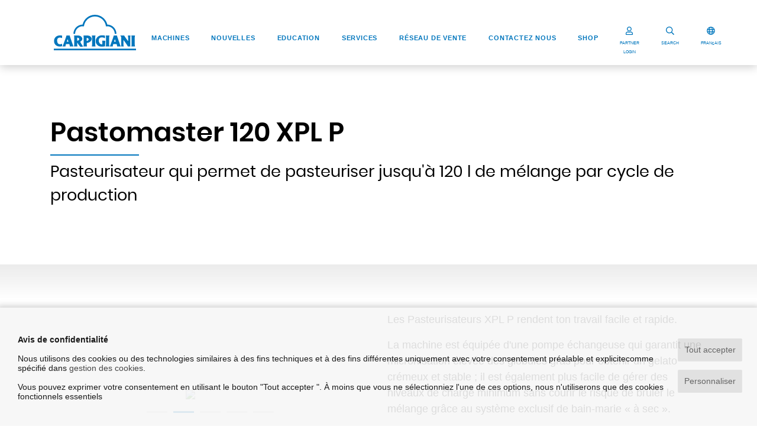

--- FILE ---
content_type: text/html; charset=UTF-8
request_url: https://www.carpigiani.com/fr/product/pastomaster-120-xpl-p
body_size: 31013
content:
<!DOCTYPE html>
<html lang="fr">

	<head>
		<meta charset="utf-8">
        <meta http-equiv="X-UA-Compatible" content="IE=Edge">
        <meta name="viewport" content="width=device-width, initial-scale=1, shrink-to-fit=no">

	    <title>Pastomaster 120 XPL P - Carpigiani - </title>
	    <meta name="description" content="Pasteurisateur qui permet de pasteuriser jusqu'à 120 l de mélange par cycle de production">

        
        <link rel="canonical" href="https://carpigiani.com/fr/product/pastomaster-120-xpl-p">


        

        

                
        <link rel="apple-touch-icon" sizes="180x180" href="/apple-touch-icon.png">
        <link rel="icon" type="image/png" sizes="32x32" href="/favicon-32x32.png">
        <link rel="icon" type="image/png" sizes="16x16" href="/favicon-16x16.png">
        <link rel="manifest" href="/site.webmanifest">
        <link rel="mask-icon" href="/safari-pinned-tab.svg" color="#0076bd">
        <meta name="msapplication-TileColor" content="#0076bd">
        <meta name="theme-color" content="#ffffff">

				<meta property="og:type" content="website" /> 
		<meta property="og:title" content="Pastomaster 120 XPL P - Carpigiani">
		<meta property="og:site_name" content="https://carpigiani.com">
		<meta property="og:description" content="Pasteurisateur qui permet de pasteuriser jusqu'à 120 l de mélange par cycle de production">
		<meta property="og:url" content="https://carpigiani.com/fr/product/pastomaster-120-xpl-p">
		<meta property="og:image" content="https://dbe.carpigiani.com/sites/default/files/2019-02/Pastomaster-120-XPL-P_intera-laterale.jpg">

		
		<!-- Twitter meta -->
		<meta name="twitter:title" content="Pastomaster 120 XPL P - Carpigiani">
		<meta name="twitter:site" content="@antherica">
		<meta name="twitter:description" content="Pasteurisateur qui permet de pasteuriser jusqu'à 120 l de mélange par cycle de production">
		<meta name="twitter:card" content="summary_large_image">
		<meta name="twitter:image" content="https://dbe.carpigiani.com/sites/default/files/2019-02/Pastomaster-120-XPL-P_intera-laterale.jpg">
				
        <!-- <link rel="stylesheet" href="/vendor/bootstrap/css/bootstrap.min.css" type="text/css" media="all"> -->

        <!-- <link rel="stylesheet" href="/vendor/font-awesome/css/all.min.css" type="text/css" media="all"> -->

        <!--<link rel="stylesheet" type="text/css" href="/vendor/slick-carousel/slick.css"/>
        <link rel="stylesheet" type="text/css" href="/vendor/slick-carousel/slick-theme.css"/>-->

        <!--<link rel="stylesheet" href="/vendor/aos/aos.css" type="text/css" media="all">-->

        <!-- PAGE-SPECIFIC HEAD TOP TAGS -->
        
        <!-- END OF PAGE-SPECIFIC HEAD TOP TAGS -->

        <style>
            @font-face {
              font-family: 'Abril Fatface';
              font-style: normal;
              font-weight: 400;
              font-display: swap;
              src: url(/fonts/abrilfatface-regular-webfont.woff2) format('woff2');
            }
            @font-face {
              font-family: 'Oswald';
              font-style: normal;
              font-weight: 400;
              font-display: swap;
              src: url(/fonts/oswald-regular-webfont.woff2) format('woff2');
            }
            @font-face {
              font-family: 'Poppins';
              font-style: normal;
              font-weight: 400;
              font-display: swap;
              src: url(/fonts/poppins-regular-webfont.woff2) format('woff2');
            }
            @font-face {
              font-family: 'Poppins';
              font-style: normal;
              font-weight: 600;
              font-display: swap;
              src: url(/fonts/poppins-semibold-webfont.woff2) format('woff2');
            }
            @font-face{
                font-family:"Font Awesome 5 Brands";
                font-style:normal;
                font-weight:normal;
                font-display: swap;
                src:url(/vendor/font-awesome/webfonts/fa-brands-400.woff2) format("woff2");
            }
            @font-face{
                font-family:"Font Awesome 5 Free";
                font-style:normal;
                font-weight:900;
                font-display: swap;
                src:url(/vendor/font-awesome/webfonts/fa-solid-900.woff2) format("woff2");
            }
            /*@font-face{font-family:"Font Awesome 5 Free";font-style:normal;font-weight:400;font-display: swap;src:url(/vendor/font-awesome/webfonts/fa-regular-400.woff2) format("woff2");}*/

                        .slick-slide:nth-last-child(2) {
                margin-right: 0 !important;
            }
        </style>
        <link rel="stylesheet" href="/css/custom.min.css?v=1.40" type="text/css" media="all" />

        <script src="/vendor/lozad/lozad.min.js"></script>

        
        <!-- PAGE-SPECIFIC HEAD BOTTOM TAGS -->
        
        <!-- END OF PAGE-SPECIFIC HEAD BOTTOM TAGS -->

	</head>

	<body class="product-view">

        
        <!-- Google Tag Manager (noscript) -->
                <!-- End Google Tag Manager (noscript) -->

        <div id="preloader">
            <div>
                <img width="150" src="/img/carpigiani-logo.svg">
                <img width="30" src="/img/loader.gif">
            </div>
        </div>

        
                <nav class="site-header navbar navbar-expand-lg navbar-light">
            <div class="container-fluid">

                <a class="navbar-brand" href="/fr/" style="margin: unset;margin-left: 50px;">
                    <svg xmlns="http://www.w3.org/2000/svg" xmlns:xlink="http://www.w3.org/1999/xlink" height="60px" viewBox="0 0 240.941 103.426" preserveAspectRatio="xMidYMid meet">
                        <path fill="#0076BD" d="M227.117,92.299h11.025c0,0-0.968-2.764-0.968-6.38v-19.45c0-3.561,0.968-6.283,0.968-6.283h-11.025
                            c0,0,0.971,2.723,0.971,6.283v19.448C228.085,89.535,227.117,92.299,227.117,92.299z M152.111,92.299h11.029
                            c0,0-0.97-2.764-0.97-6.38v-19.45c0-3.561,0.97-6.283,0.97-6.283h-11.029c0,0,0.969,2.723,0.969,6.283v19.448
                            C153.078,89.535,152.111,92.299,152.111,92.299z M185.184,60.188c0,0,0.242,1.891,1.261,4.817l8.184,23.462
                            c0.8,2.284,1.738,3.831,1.738,3.831h-10.742c0,0,0.024-0.729-1.07-5.483c-0.381-1.646-0.967-1.666-0.967-1.666h-8.854
                            c0,0-0.51,0.119-0.979,1.733c-1.297,4.502-0.907,5.416-0.907,5.416h-9.229c0,0,1.266-1.522,2.119-3.774
                            c2.172-5.746,6.282-16.711,8.545-23.346c1.036-3.054,1.465-4.988,1.465-4.988h9.438V60.188L185.184,60.188z M178.675,72.066
                            l-1.912,5.451c0,0-0.2,0.508-0.098,0.737c0.109,0.245,0.529,0.207,0.529,0.207h3.559c0,0,0.447,0.015,0.594-0.207
                            c0.156-0.251,0.003-0.743,0.003-0.743l-1.878-5.447c0,0-0.196-0.492-0.406-0.492C178.875,71.57,178.675,72.066,178.675,72.066z
                             M24.083,60.617v7.197c0,0-2.777-1.375-6.197-1.365c-3.82,0.014-8.469,1.771-8.188,9.121c0.271,7.187,3.771,10.371,8.406,10.371
                            c3.255,0,6.267-1.64,6.267-1.64l0.049,7.079c0,0-2.961,1.105-7.076,1.109c-9.632,0-16.694-6.623-16.694-15.852
                            c0-10.896,8.429-16.598,17.148-16.598C21.271,60.042,24.083,60.617,24.083,60.617z M46.582,60.188c0,0,0.241,1.891,1.261,4.817
                            l8.185,23.462c0.797,2.284,1.74,3.831,1.74,3.831h-10.75c0,0,0.031-0.729-1.066-5.483c-0.382-1.646-0.966-1.666-0.966-1.666h-8.86
                            c0,0-0.503,0.119-0.966,1.733c-1.301,4.502-0.92,5.416-0.92,5.416h-9.22c0,0,1.264-1.522,2.113-3.774
                            c2.173-5.746,6.285-16.711,8.54-23.346c1.043-3.054,1.47-4.988,1.47-4.988h9.439V60.188z M40.071,72.066l-1.91,5.451
                            c0,0-0.201,0.508-0.098,0.737c0.112,0.245,0.529,0.207,0.529,0.207h3.562c0,0,0.442,0.015,0.588-0.207
                            c0.163-0.251,0.002-0.743,0.002-0.743l-1.872-5.447c0,0-0.199-0.492-0.414-0.492C40.271,71.57,40.071,72.066,40.071,72.066z
                             M59.144,92.303c0,0,0.806-3.162,0.841-8.035c0.031-4.016,0.019-9.365,0.05-13.572c0.042-5.691-0.651-10.289-0.651-10.289
                            s3.093,0.111,6.338,0.084c1.994-0.018,4.277-0.125,5.358-0.125c9.319,0,12.415,6.902,12.415,9.619c0,5.813-5.867,7.768-5.903,8.647
                            c-0.029,0.673,1.93,4.364,4.222,7.953c1.929,3.015,4.202,5.86,4.202,5.86s-2.741,0.408-4.891,0.582
                            c-2.026,0.16-3.461,0.069-3.461,0.069s-1.934-1.911-4.358-5.164c-2.53-3.385-3.843-5.875-4.063-6.245
                            c-0.219-0.365-0.727-0.296-0.8,0.146c-0.032,0.196-0.133,2.7,0.038,4.961c0.206,2.764,0.736,5.508,0.736,5.508L59.144,92.303
                            L59.144,92.303z M68.431,74.813c0,1.746,6.147-0.246,6.147-3.828c0-3.442-6.147-5.289-6.147-3.687V74.813z M96.338,75.52
                            c0,1.742,5.906-0.726,5.906-4.025c0-3.346-5.906-5.092-5.906-3.491V75.52z M86.86,92.309c0,0,0.747-3.164,0.791-8.037
                            c0.031-4.015,0.017-9.357,0.049-13.57c0.042-5.696-0.65-10.285-0.65-10.285s3.092,0.109,6.333,0.083
                            c1.999-0.019,4.283-0.128,5.36-0.128c9.319,0,12.272,7.148,12.272,9.863c0,5.244-4.44,8.775-8.138,10.328
                            c-3.426,1.438-6.125,0.945-6.241,1.906c-0.123,1.021-0.229,1.924-0.063,4.188c0.207,2.764,0.738,5.652,0.738,5.652H86.86
                            L86.86,92.309z M111.284,92.299h11.029c0,0-0.971-2.764-0.971-6.38v-19.45c0-3.561,0.971-6.283,0.971-6.283h-11.029
                            c0,0,0.966,2.723,0.966,6.283v19.448C112.25,89.535,111.284,92.299,111.284,92.299z M149.762,60.669v7.786
                            c0,0-4.081-2.689-8.934-2.672c-4.521,0.02-9.424,2.257-9.146,9.613c0.276,7.184,5.36,11.022,9.995,11.022
                            c0.921,0,0.546-1.427,0.546-5.688c-0.004-2.322-0.707-5.115-0.707-5.115l9.838,0.024c0,0-0.556,1.968-0.695,4.944
                            c-0.222,4.609-0.063,11.011-0.063,11.011s-5.212,1.274-10.043,1.274c-10.022,0-17.671-6.297-17.671-16.115
                            c0-10.635,9.256-17.055,18.316-17.055C144.673,59.701,149.762,60.669,149.762,60.669z M194.557,60.188h11.685
                            c0,0,0.527,1.203,1.559,2.83c2.949,4.65,8.539,12.115,9.131,12.881c0.701,0.92,0.898,0.146,0.898-0.541
                            c0-1.697-0.014-5.369-0.017-8.99c0-3.205-0.766-6.18-0.766-6.18h7.81c0,0-0.793,2.775-0.793,6.682c0,6.67,0.04,15.23,0.04,21.406
                            c0,2.447,0.39,4.021,0.39,4.021h-7.52c0,0-1.203-2.682-3.216-5.555c-3.004-4.295-6.82-9.963-8.695-12.271
                            c-0.979-1.196-0.963-0.47-0.963,0.771c0,2.351,0.012,7.193,0.012,11.17c0,3.291,0.886,5.883,0.886,5.883h-8.102
                            c0,0,0.828-2.896,0.828-5.838c0-8.325-0.032-21.135-0.032-21.619C197.692,64.359,194.557,60.188,194.557,60.188z"/>
                        <path fill="#0076BD" d="M183.507,55.699c0-14.846-11.875-26.904-26.635-27.176l-0.078-0.055C152.798,12.125,138.066,0,120.508,0
                            c-17.57,0-32.292,12.146-36.277,28.509l-0.164,0.015c-14.758,0.271-26.632,12.33-26.632,27.176h4.878
                            c0-12.312,9.957-22.293,22.255-22.293c1.241,0,2.518,0.123,3.708,0.317l-0.006-0.169c1.902-16.146,15.603-28.667,32.236-28.667
                            c16.635,0,30.354,12.521,32.257,28.664l0.03,0.163c1.189-0.198,2.334-0.311,3.578-0.311c12.293,0,22.254,9.981,22.254,22.295
                            H183.507L183.507,55.699z"/>
                        <polygon fill="#0076BD" points="0,103.426 240.941,103.426 240.941,98.543 0,98.543 "/>
                    </svg>
                </a>

                <button class="navbar-toggler collapsed" type="button" data-toggle="collapse" data-target="#siteNav" aria-controls="siteNav" aria-expanded="false" aria-label="Toggle navigation">
                    <span class="icon-bar top-bar"></span>
                    <span class="icon-bar middle-bar"></span>
                    <span class="icon-bar bottom-bar"></span>
                </button>

                <div class="collapse navbar-collapse justify-content-md-center" id="siteNav">

                    <ul class="navbar-nav fr">

		    <li class="nav-item">
		        <a class="nav-link" href="/fr/machines">Machines</a>
		    </li>
				    <li class="nav-item">
		        <a class="nav-link" href="/fr/news">Nouvelles</a>
		    </li>
				    <li class="nav-item">
		        <a class="nav-link" href="/fr/page/education">Education</a>
		    </li>
				    <li class="nav-item">
		        <a class="nav-link" href="https://service.carpigiani.com/fr?utm_source=homepage%20fr&utm_medium=homepage%20link%20fr&utm_campaign=Referral%20HPCarpigiani%202024">Services</a>
		    </li>
				    <li class="nav-item">
		        <a class="nav-link" href="/fr/page/reseau-de-vente">Réseau de vente</a>
		    </li>
				    <li class="nav-item">
		        <a class="nav-link" href="/fr/page/Contactez-nous">Contactez nous</a>
		    </li>
		    <!-- MENU SHOP -->
        <li class="nav-item">
        <a class="nav-link" href="https://shop.carpigiani.com/fr?utm_source=homepage_fra&utm_medium=homepage_link&utm_campaign=referral_hp_fra" target="_blank">SHOP</a>
    </li>
    
	
        <li class="menu-login-account-icon">
        <button type="button" data-toggle="modal" data-target="#loginModal">
            <svg width="30" height="21" aria-hidden="true" class="svg-inline--fa fa-user fa-w-14" role="img" xmlns="http://www.w3.org/2000/svg" viewBox="0 0 448 512"><path fill="currentColor" d="M313.6 304c-28.7 0-42.5 16-89.6 16-47.1 0-60.8-16-89.6-16C60.2 304 0 364.2 0 438.4V464c0 26.5 21.5 48 48 48h352c26.5 0 48-21.5 48-48v-25.6c0-74.2-60.2-134.4-134.4-134.4zM400 464H48v-25.6c0-47.6 38.8-86.4 86.4-86.4 14.6 0 38.3 16 89.6 16 51.7 0 74.9-16 89.6-16 47.6 0 86.4 38.8 86.4 86.4V464zM224 288c79.5 0 144-64.5 144-144S303.5 0 224 0 80 64.5 80 144s64.5 144 144 144zm0-240c52.9 0 96 43.1 96 96s-43.1 96-96 96-96-43.1-96-96 43.1-96 96-96z"></path></svg>
            PARTNER LOGIN        </button>
    </li>
    
</ul><!-- end .navbar-nav -->

                    <div id="menuSearchForm">
                        <form action="/fr/search">
                          <div class="row">
                            <div class="col-10">
                                <input type="text" id="menuSearchInput" class="form-control" placeholder="Rechercher" name="text">
                            </div>
                            <div class="col-2">
                                <button type="submit" class="form-control"><i class="fas fa-search"></i></button>
                            </div>
                          </div>
                          <div class="row">
                            <div class="col">
                                <div class="underline"></div>
                            </div>
                          </div>
                        </form>
                    </div>

                </div>

                <ul class="navbar-nav header-icons">

                    
                                                                <li class="login-account-icon label-icon">
                            <button type="button" data-toggle="modal" data-target="#loginModal">
                                <svg aria-hidden="true" class="svg-inline--fa fa-user fa-w-14" role="img" xmlns="http://www.w3.org/2000/svg" viewBox="0 0 448 512"><path fill="currentColor" d="M313.6 304c-28.7 0-42.5 16-89.6 16-47.1 0-60.8-16-89.6-16C60.2 304 0 364.2 0 438.4V464c0 26.5 21.5 48 48 48h352c26.5 0 48-21.5 48-48v-25.6c0-74.2-60.2-134.4-134.4-134.4zM400 464H48v-25.6c0-47.6 38.8-86.4 86.4-86.4 14.6 0 38.3 16 89.6 16 51.7 0 74.9-16 89.6-16 47.6 0 86.4 38.8 86.4 86.4V464zM224 288c79.5 0 144-64.5 144-144S303.5 0 224 0 80 64.5 80 144s64.5 144 144 144zm0-240c52.9 0 96 43.1 96 96s-43.1 96-96 96-96-43.1-96-96 43.1-96 96-96z"></path></svg>
                                <small>PARTNER LOGIN</small>
                            </button>
                        </li>
                                                                <li class="label-icon">
                        <button id="menuSearchBtn" type="button">
                            <svg aria-hidden="true" data-prefix="far" data-icon="search" class="svg-inline--fa fa-search fa-w-16" role="img" xmlns="http://www.w3.org/2000/svg" viewBox="0 0 512 512"><path fill="currentColor" d="M508.5 468.9L387.1 347.5c-2.3-2.3-5.3-3.5-8.5-3.5h-13.2c31.5-36.5 50.6-84 50.6-136C416 93.1 322.9 0 208 0S0 93.1 0 208s93.1 208 208 208c52 0 99.5-19.1 136-50.6v13.2c0 3.2 1.3 6.2 3.5 8.5l121.4 121.4c4.7 4.7 12.3 4.7 17 0l22.6-22.6c4.7-4.7 4.7-12.3 0-17zM208 368c-88.4 0-160-71.6-160-160S119.6 48 208 48s160 71.6 160 160-71.6 160-160 160z"></path></svg>
                            <small>SEARCH</small>
                        </button>
                    </li>
                    <li class="label-icon">
                        <button type="button" data-toggle="modal" data-target="#langSelectModal">
                            <svg aria-hidden="true" class="svg-inline--fa fa-globe fa-w-16" role="img" xmlns="http://www.w3.org/2000/svg" viewBox="0 0 496 512"><path fill="currentColor" d="M248 8C111 8 0 119 0 256s111 248 248 248 248-111 248-248S385 8 248 8zm179.3 160h-67.2c-6.7-36.5-17.5-68.8-31.2-94.7 42.9 19 77.7 52.7 98.4 94.7zM248 56c18.6 0 48.6 41.2 63.2 112H184.8C199.4 97.2 229.4 56 248 56zM48 256c0-13.7 1.4-27.1 4-40h77.7c-1 13.1-1.7 26.3-1.7 40s.7 26.9 1.7 40H52c-2.6-12.9-4-26.3-4-40zm20.7 88h67.2c6.7 36.5 17.5 68.8 31.2 94.7-42.9-19-77.7-52.7-98.4-94.7zm67.2-176H68.7c20.7-42 55.5-75.7 98.4-94.7-13.7 25.9-24.5 58.2-31.2 94.7zM248 456c-18.6 0-48.6-41.2-63.2-112h126.5c-14.7 70.8-44.7 112-63.3 112zm70.1-160H177.9c-1.1-12.8-1.9-26-1.9-40s.8-27.2 1.9-40h140.3c1.1 12.8 1.9 26 1.9 40s-.9 27.2-2 40zm10.8 142.7c13.7-25.9 24.4-58.2 31.2-94.7h67.2c-20.7 42-55.5 75.7-98.4 94.7zM366.3 296c1-13.1 1.7-26.3 1.7-40s-.7-26.9-1.7-40H444c2.6 12.9 4 26.3 4 40s-1.4 27.1-4 40h-77.7z"></path></svg>
                            <small>FRANçAIS</small>
                        </button>
                    </li>
                                        <li class="label-icon d-lg-none d-md-none">
                        <a href="https://shop.carpigiani.com/fr?utm_source=homepage_fra&utm_medium=homepage_link&utm_campaign=referral_hp_fra" target="_blank">
                        <svg xmlns="http://www.w3.org/2000/svg" width="26.51" height="23.443" viewBox="0 0 14.706 13.534">
                            <g transform="translate(0 0)">
                                <g>
                                <path data-name="Path 16787" d="M4.738,472.271h7.814a.434.434,0,0,0,.414-.328l1.723-6.316a.466.466,0,0,0-.071-.4.424.424,0,0,0-.344-.179H3.745L3.437,463.6a.435.435,0,0,0-.421-.353H.431a.451.451,0,0,0,0,.9h2.24c.054.257,1.474,6.946,1.555,7.33a1.36,1.36,0,0,0-.779,1.242,1.326,1.326,0,0,0,1.293,1.354h7.812a.452.452,0,0,0,0-.9H4.74a.451.451,0,0,1,0-.9Zm8.966-6.317-1.477,5.414H5.085l-1.149-5.414Z" transform="translate(0 -463.248)" fill="currentColor"></path>
                                <path data-name="Path 16788" d="M5.5,478.8a1.294,1.294,0,1,0,1.293-1.353A1.325,1.325,0,0,0,5.5,478.8Zm1.293-.451a.452.452,0,1,1-.431.451A.442.442,0,0,1,6.793,478.352Z" transform="translate(-1.191 -466.622)" fill="currentColor"></path>
                                <path data-name="Path 16789" d="M13.273,478.8a1.294,1.294,0,1,0,1.293-1.353A1.325,1.325,0,0,0,13.273,478.8Zm1.293-.451a.452.452,0,1,1-.431.451A.442.442,0,0,1,14.566,478.352Z" transform="translate(-2.875 -466.622)" fill="currentColor"></path>
                                </g>
                            </g>
                        </svg><small>SHOP</small>
                        </a>
                    </li>
                                    </ul>

            </div>
        </nav>
        

        <main id="maincontent">
            <section>

                
                    <!-- Page header -->
                                                                    <div class="page-header-spacer"></div>
                                            
                    <!-- Page content -->
                    <div class="page-content">
                        <!-- HTML TO DOWNLOAD FILE -->

<div class="container product-title-bar">
	<div class="row">

		<div class="col">
			<h2>Pastomaster 120 XPL P</h2>
			<p>Pasteurisateur qui permet de pasteuriser jusqu'à 120 l de mélange par cycle de production</p>
		</div>

	</div>
</div>

<div class="product-view-spearator"></div>

<div class="container">

	<div class="row product-top-section align-items-center">

		<div class="col-12 col-md-6">
			<div id="productSlider">
							<div style="position:relative;">
										<!--<img src="/binary_files/products/croppedimg/Pastomaster-120-XPL-P_intera-laterale-w510.jpg" loading="lazy">-->
          					<img src="https://dbe.carpigiani.com/sites/default/files/2019-02/Pastomaster-120-XPL-P_intera-laterale.jpg" loading="lazy" >
				</div>
							<div style="position:relative;">
										<!--<img src="/binary_files/products/croppedimg/Pastomaster-XPL-P_messaggio_0-w510.jpg" loading="lazy">-->
          					<img src="https://dbe.carpigiani.com/sites/default/files/2019-02/Pastomaster-XPL-P_messaggio_0.jpg" loading="lazy" >
				</div>
							<div style="position:relative;">
										<!--<img src="/binary_files/products/croppedimg/Coperchio-aperto_2-w510.jpg" loading="lazy">-->
          					<img src="https://dbe.carpigiani.com/sites/default/files/2019-02/Coperchio-aperto_2.jpg" loading="lazy" >
				</div>
							<div style="position:relative;">
										<!--<img src="/binary_files/products/croppedimg/Mensola-con-secchio_0-w510.jpg" loading="lazy">-->
          					<img src="https://dbe.carpigiani.com/sites/default/files/2019-02/Mensola-con-secchio_0.jpg" loading="lazy" >
				</div>
							<div style="position:relative;">
										<!--<img src="/binary_files/products/croppedimg/rubinetto_0-w510.jpg" loading="lazy">-->
          					<img src="https://dbe.carpigiani.com/sites/default/files/2020-11/rubinetto_0.jpg" loading="lazy" >
				</div>
						</div>
					</div>

		<div class="col-12 col-md-6">
			
      <div><p>Les Pasteurisateurs XPL P rendent ton travail facile et rapide.</p>
<p>La machine est équipée d'une pompe échangeuse qui garantit une micronisation élevée des globules gras pour obtenir un gelato crémeux et stable ; il est également plus facile de gérer des niveaux de charge minimum sans courir le risque de brûler le mélange grâce au système exclusif de bain-marie « à sec ».</p>
</div>
      <div class="product-ctas">

        <div>
          <a class="badge badge-pill badge-default badge-blue" target="_blank" href="/fr/request-quote?product=Pastomaster+120+XPL+P">Demande d'information</a>
        </div>
        			<div><a class="badge badge-pill badge-default" target="_blank" href="#"  data-toggle="modal" data-target="#ctalogreq1">Télécharger le catalogue</a></div>
          <div class="modal fade" id="ctalogreq1" tabindex="-1" role="dialog" aria-hidden="true">
          <div class="modal-dialog" role="document">
            <div class="modal-content">
              <div class="modal-header">
                <img class="img-fluid" alt="Carpigiani" src="/img/logo-white@2x.png" loading="lazy">
              </div>
              <div class="modal-body">

              <form method="post" action="/fr">
                <input type="hidden" name="action" value="downloads/user-downloads-data">
                <input type="hidden" name="codeorigsm" value="70efdf2ec9b086079795c442636b55fb"/>
                <input type="hidden" name="urlend" value="https://www.carpigiani.com/fr/product/pastomaster-120-xpl-p">
                <input type="hidden" name="product" value="Pastomaster 120 XPL P">
                <input type="hidden" name="linktextcta" value="Télécharger le catalogue">
                <input type="hidden" id="currency" name="currency" value="EUR">
                <input type="hidden" name="lang" value="fr">

                                  <div class="form-group">
                      <label for="first_name">Prénom *</label>
                        <input type="text" id="first_name" name="first_name" value="" class="form-control" required autocomplete="off" onkeyup="cleanvalue(this)" data-lpignore="true" pattern=".{0}|.{2,}" title="2 chars minimum" required>
                  </div>

                  <div class="form-group">
                    <label for="last_name">Nom *</label>
                    <input type="text" id="last_name" name="last_name" value="" class="form-control" required autocomplete="off" data-lpignore="true" onkeyup="cleanvalue(this)" pattern=".{0}|.{2,}" title="2 chars minimum" required>
                  </div>

                  <div class="form-group">
                    <label for="country_code">Pays *</label>
                      <select id="country_code" name="country_code" class="form-control" autocomplete="off" data-lpignore="true" onchange="changecurrency();" required>
                        <option value="">---</option>
                                                <option value="AF">Afghanistan</option>
                                                <option value="ZA">Afrique du Sud</option>
                                                <option value="AL">Albanie</option>
                                                <option value="DZ">Algérie</option>
                                                <option value="DE">Allemagne</option>
                                                <option value="AD">Andorre</option>
                                                <option value="AO">Angola</option>
                                                <option value="AI">Anguilla</option>
                                                <option value="AQ">Antarctique</option>
                                                <option value="AG">Antigua-et-Barbuda</option>
                                                <option value="SA">Arabie saoudite</option>
                                                <option value="AR">Argentine</option>
                                                <option value="AM">Arménie</option>
                                                <option value="AW">Aruba</option>
                                                <option value="AU">Australie</option>
                                                <option value="AT">Austriche</option>
                                                <option value="AZ">Azerbaïdjan</option>
                                                <option value="BS">Bahamas</option>
                                                <option value="BH">Bahreïn</option>
                                                <option value="BD">Bangladesh</option>
                                                <option value="BB">Barbade</option>
                                                <option value="BE">Belgique</option>
                                                <option value="BZ">Belize</option>
                                                <option value="BM">Bermudes</option>
                                                <option value="BT">Bhoutan</option>
                                                <option value="BO">Bolivie</option>
                                                <option value="BQ">Bonaire, Saint-Eustache et Saba</option>
                                                <option value="BA">Bosnie-Herzégovine</option>
                                                <option value="BW">Botswana</option>
                                                <option value="BN">Brunéi</option>
                                                <option value="BR">Brésil</option>
                                                <option value="BG">Bulgarie</option>
                                                <option value="BF">Burkina Faso</option>
                                                <option value="BI">Burundi</option>
                                                <option value="BY">Bélarus</option>
                                                <option value="BJ">Bénin</option>
                                                <option value="CV">Cabo Verde</option>
                                                <option value="KH">Cambodge</option>
                                                <option value="CM">Cameroun</option>
                                                <option value="CA">Canada</option>
                                                <option value="CL">Chili</option>
                                                <option value="CN">Chine</option>
                                                <option value="CY">Chypre</option>
                                                <option value="VA">Cité du Vatican (Saint-Siège)</option>
                                                <option value="CO">Colombie</option>
                                                <option value="KM">Comores</option>
                                                <option value="CG">Congo, République du</option>
                                                <option value="CD">Congo, République démocratique du</option>
                                                <option value="KR">Corée, République de (Corée du Sud)</option>
                                                <option value="KP">Corée, République populaire démocratique de  (Corée du Nord)</option>
                                                <option value="CR">Costa Rica</option>
                                                <option value="HR">Croatie</option>
                                                <option value="CU">Cuba</option>
                                                <option value="CW">Curaçao</option>
                                                <option value="CI">Côte d'Ivoire</option>
                                                <option value="DK">Danemark</option>
                                                <option value="DJ">Djibouti</option>
                                                <option value="DM">Dominique</option>
                                                <option value="SV">El Salvador</option>
                                                <option value="ES">Espagne</option>
                                                <option value="EE">Estonie</option>
                                                <option value="SZ">Eswatini</option>
                                                <option value="FJ">Fidji</option>
                                                <option value="FI">Finlande</option>
                                                <option value="FR">France</option>
                                                <option value="RU">Fédération de Russie</option>
                                                <option value="GA">Gabon</option>
                                                <option value="GM">Gambie</option>
                                                <option value="GH">Ghana</option>
                                                <option value="GI">Gibraltar</option>
                                                <option value="GD">Grenade</option>
                                                <option value="GL">Groenland</option>
                                                <option value="GR">Grèce</option>
                                                <option value="GP">Guadeloupe</option>
                                                <option value="GT">Guatemala</option>
                                                <option value="GG">Guernesey</option>
                                                <option value="GN">Guinée</option>
                                                <option value="GQ">Guinée équatoriale</option>
                                                <option value="GW">Guinée-Bissau</option>
                                                <option value="GY">Guyana</option>
                                                <option value="GF">Guyane Française</option>
                                                <option value="GE">Géorgie</option>
                                                <option value="GS">Géorgie du Sud et les Îles Sandwich du Sud</option>
                                                <option value="HT">Haïti</option>
                                                <option value="HN">Honduras</option>
                                                <option value="HK">Hong Kong</option>
                                                <option value="HU">Hongrie</option>
                                                <option value="IN">Inde</option>
                                                <option value="ID">Indonésie</option>
                                                <option value="IR">Iran</option>
                                                <option value="IQ">Iraq</option>
                                                <option value="IE">Irlande</option>
                                                <option value="IS">Islande</option>
                                                <option value="IL">Israël</option>
                                                <option value="IT">Italie</option>
                                                <option value="JM">Jamaïque</option>
                                                <option value="JP">Japon</option>
                                                <option value="JE">Jersey</option>
                                                <option value="JO">Jordanie</option>
                                                <option value="KZ">Kazakhstan</option>
                                                <option value="KE">Kenya</option>
                                                <option value="KG">Kirghizistan</option>
                                                <option value="KI">Kiribati</option>
                                                <option value="XK">Kosovo</option>
                                                <option value="KW">Koweït</option>
                                                <option value="NF">L'ile de Norfolk</option>
                                                <option value="CX">L'île de noël</option>
                                                <option value="LA">Laos</option>
                                                <option value="CK">Les Îles Cook</option>
                                                <option value="LS">Lesotho</option>
                                                <option value="LV">Lettonie</option>
                                                <option value="LB">Liban</option>
                                                <option value="LY">Libye</option>
                                                <option value="LR">Libéria</option>
                                                <option value="LI">Liechtenstein</option>
                                                <option value="LT">Lituanie</option>
                                                <option value="LU">Luxembourg</option>
                                                <option value="MO">Macao</option>
                                                <option value="MG">Madagascar</option>
                                                <option value="MY">Malaisie</option>
                                                <option value="MW">Malawi</option>
                                                <option value="MV">Maldives</option>
                                                <option value="ML">Mali</option>
                                                <option value="MT">Malte</option>
                                                <option value="MA">Maroc</option>
                                                <option value="MQ">Martinique</option>
                                                <option value="MU">Maurice</option>
                                                <option value="MR">Mauritanie</option>
                                                <option value="YT">Mayotte</option>
                                                <option value="MX">Mexique</option>
                                                <option value="MD">Moldova</option>
                                                <option value="MC">Monaco</option>
                                                <option value="MN">Mongolie</option>
                                                <option value="MS">Montserrat</option>
                                                <option value="ME">Monténégro</option>
                                                <option value="MZ">Mozambique</option>
                                                <option value="MM">Myanmar (Birmanie)</option>
                                                <option value="NA">Namibie</option>
                                                <option value="NR">Nauru</option>
                                                <option value="NI">Nicaragua</option>
                                                <option value="NE">Niger</option>
                                                <option value="NG">Nigéria</option>
                                                <option value="NU">Niue</option>
                                                <option value="MK">Nordmazedonien</option>
                                                <option value="NO">Norvège</option>
                                                <option value="NC">Nouvelle Calédonie</option>
                                                <option value="NZ">Nouvelle-Zélande</option>
                                                <option value="NP">Népal</option>
                                                <option value="OM">Oman</option>
                                                <option value="UG">Ouganda</option>
                                                <option value="UZ">Ouzbékistan</option>
                                                <option value="PK">Pakistan</option>
                                                <option value="PS">Palestine</option>
                                                <option value="PA">Panama</option>
                                                <option value="PG">Papouasie-Nouvelle-Guinée</option>
                                                <option value="PY">Paraguay</option>
                                                <option value="NL">Pays-Bas</option>
                                                <option value="PH">Philippines</option>
                                                <option value="PN">Pitcairn</option>
                                                <option value="PL">Pologne</option>
                                                <option value="PF">Polynésie française</option>
                                                <option value="PT">Portugal</option>
                                                <option value="AX">Province autonome d'Aland</option>
                                                <option value="PE">Pérou</option>
                                                <option value="QA">Qatar</option>
                                                <option value="RE">Reunion</option>
                                                <option value="RO">Roumanie</option>
                                                <option value="GB">Royaume-Uni (UK)</option>
                                                <option value="RW">Rwanda</option>
                                                <option value="SY">République arabe syrienne</option>
                                                <option value="CF">République centrafricaine</option>
                                                <option value="DO">République dominicaine</option>
                                                <option value="EH">Sahara occidental</option>
                                                <option value="BL">Saint Barthélemy</option>
                                                <option value="MF">Saint Martin (française)</option>
                                                <option value="KN">Saint-Kitts-et-Nevis</option>
                                                <option value="SM">Saint-Marin</option>
                                                <option value="PM">Saint-Pierre-et-Miquelon</option>
                                                <option value="VC">Saint-Vincent-et-les Grenadines</option>
                                                <option value="SH">Sainte-Hélène, Ascension et Tristan da Cunha</option>
                                                <option value="LC">Sainte-Lucie</option>
                                                <option value="WS">Samoa</option>
                                                <option value="ST">Sao Tomé-et-Principe</option>
                                                <option value="RS">Serbie</option>
                                                <option value="SC">Seychelles</option>
                                                <option value="SL">Sierra Leone</option>
                                                <option value="SG">Singapour</option>
                                                <option value="SX">Sint Maarten (néerlandaise)</option>
                                                <option value="SK">Slovaquie</option>
                                                <option value="SI">Slovénie</option>
                                                <option value="SO">Somalie</option>
                                                <option value="SD">Soudan</option>
                                                <option value="SS">Soudan du Sud</option>
                                                <option value="LK">Sri Lanka</option>
                                                <option value="CH">Suisse</option>
                                                <option value="SR">Suriname</option>
                                                <option value="SE">Suède</option>
                                                <option value="SJ">Svalbard et Jan Mayen</option>
                                                <option value="SN">Sénégal</option>
                                                <option value="TJ">Tadjikistan</option>
                                                <option value="TZ">Tanzanie</option>
                                                <option value="TW">Taïwan</option>
                                                <option value="TD">Tchad</option>
                                                <option value="CZ">Tchéquie</option>
                                                <option value="TF">Terres australes et antarctiques françaises</option>
                                                <option value="IO">Territoire britannique de l'océan Indien</option>
                                                <option value="TH">Thaïlande</option>
                                                <option value="TL">Timor-Leste</option>
                                                <option value="TG">Togo</option>
                                                <option value="TK">Tokelau</option>
                                                <option value="TO">Tonga</option>
                                                <option value="TT">Trinité-et-Tobago</option>
                                                <option value="TN">Tunisie</option>
                                                <option value="TM">Turkménistan</option>
                                                <option value="TR">Turquie</option>
                                                <option value="TV">Tuvalu</option>
                                                <option value="UA">Ukraine</option>
                                                <option value="UY">Uruguay</option>
                                                <option value="VU">Vanuatu</option>
                                                <option value="VE">Venezuela</option>
                                                <option value="VN">Viet nam</option>
                                                <option value="WF">Wallis et Futuna</option>
                                                <option value="YE">Yémen</option>
                                                <option value="ZM">Zambie</option>
                                                <option value="ZW">Zimbabwe</option>
                                                <option value="EG">Égypte</option>
                                                <option value="AE">Émirats arabes unis (UAE)</option>
                                                <option value="EC">Équateur</option>
                                                <option value="ER">Érythrée</option>
                                                <option value="US">États-Unis d'Amérique (USA)</option>
                                                <option value="ET">Éthiopie</option>
                                                <option value="BV">Île Bouvet</option>
                                                <option value="HM">Île Heard et îles McDonald</option>
                                                <option value="IM">Île de Man</option>
                                                <option value="KY">Îles Caïmans</option>
                                                <option value="CC">Îles Cocos (Keeling)</option>
                                                <option value="FK">Îles Falkland (Malvinas)</option>
                                                <option value="FO">Îles Féroé</option>
                                                <option value="SB">Îles Salomon</option>
                                                <option value="TC">Îles Turques-et-Caïques</option>
                                                <option value="VG">Îles Vierges britanniques</option>
                                              </select>
                  </div>

					        <div id="genericStates" class="form-group">
		  				      <label for="00N0600000Jlccu">État / province *</label>
		  				      <input type="text" id="00N0600000Jlccu" maxlength="100" name="00N0600000Jlccu" class="form-control" autocomplete="off" data-lpignore="true" required>
		              </div>

                  <div id="knownStates" class="form-group" style="display: none;">
                      <label for="state_code">État / province *</label>
                      <select id="state_code" name="state_code" class="form-control" autocomplete="off" data-lpignore="true"></select>
		              </div>

                            
                <div class="form-group">
                    <label for="name">Écrivez votre courrier électronique pour recevoir le catalogue.</label>
                    <input type="email" name="email" class="form-control" placeholder="Email" autocomplete="off" data-lpignore="true" value="" required>
                </div>
                <div class="form-group">
                    <label for="verifycode" style="font-size:.8rem;">
                        Écris la somme de &nbsp;&nbsp;<b style="font-size:1.2rem;color:#000000;">9</b>&nbsp;<span style="font-size:1.3rem;color:#0677BD;">+</span>&nbsp;<b style="font-size:1.2rem;color:#000000;">8</b>*
                    </label>
                    <input type="text" id="verifycode" name="verifycode" class="form-control" style="width:33%;" required>
                </div>
                <br>
                <p>
                  <strong><a href="https://carpigiani.com/fr/page/info-request-privacy-policy" target="_blank">PRIVACY POLICY</a></strong>
                  <br>Le (La) soussigné(e), après avoir lu la note d'information, autorise le consentement au traitement des données personnelles :                </p>

                <div class="custom-control custom-checkbox mb-2">
                  <input type="checkbox" class="custom-control-input" id="gdpr1" name="gdpr1" value="1" required>
                  <label class="custom-control-label" for="gdpr1">1. à la gestion de la demande *</label>
                </div>

                <div class="custom-control custom-checkbox mb-2">
                  <input type="checkbox" class="custom-control-input" id="00N1o00000J6io1" name="00N1o00000J6io1" value="1">
                  <label class="custom-control-label" for="00N1o00000J6io1">2. à l'envoi de bulletins d'information et de communications ou de matériel d'information et/ou publicitaire concernant les produits ou les services offerts par le responsable du traitement ou des événements lancés ou organisés par celui-ci</label>
                </div>

                <div class="custom-control custom-checkbox mb-2">
                  <input type="checkbox" class="custom-control-input" id="00N7T000000O719" name="00N7T000000O719" value="1">
                  <label class="custom-control-label" for="00N7T000000O719">3. à la personnalisation des communications commerciales ou des informations sur les produits ou les services offerts par le responsable du traitement grâce au profilage</label>
                </div>

                <div class="custom-control custom-checkbox mb-2">
                  <input type="checkbox" class="custom-control-input" id="00N1o00000J6io0" name="00N1o00000J6io0" value="1">
                  <label class="custom-control-label" for="00N1o00000J6io0">4. à la communication des données à des tiers tels que les distributeurs et/ou les concessionnaires des machines du titulaire, de même que les sociétés avec lesquelles le Responsable du traitement entretient des relations commerciales, même celles sises dans des pays tiers pour lesquels il n'existe pas une décision d'adéquation ou d'autres formes de garantie équivalentes à celles prévues par le règlement **</label>
                </div>
                </br> 
                <p><small>*Obligatoire</small></p> 
                <p><small>** Nous ne pourrons pas traiter correctement votre demande si vous n'autorisez pas le point quatre.</small></p>
                </br>  


                <input type="submit" class="btn btn-default tagsgrid-listing-btn" value="VALIDER">
              </form>

              </div>
            </div>
          </div>
        </div>

        
      </div>

		</div>

	</div>
</div>

<div class="product-view-spearator"></div>

<div class="container">
	<div class="row product-tabs-section">

		<div class="col">

			<!-- Nav tabs -->
			<ul class="nav nav-pills carpigiani-tabs">
                			  <li class="nav-item">
			    <a class="nav-link active" id="detailsTabLink" data-toggle="tab" href="#detailsTab" role="tab" aria-controls="detailsTab" aria-selected="true">CARACTÉRISTIQUES</a>
			  </li>
                			  <li class="nav-item">
			  	<a class="nav-link" id="dataTabLink" data-toggle="tab" href="#dataTab" role="tab" aria-controls="dataTab" aria-selected="false">SPÉCIFICATIONS</a>
			  </li>
        			</ul>

			<!-- Tab panes -->
			<div class="tab-content">

        			  <div class="tab-pane active" id="detailsTab" role="tabpanel" aria-labelledby="detailsTabLink">

				
                        <div id="accordion0">
    					<div class="card">
    						<div class="card-header" id="accordionHeading0">
    							<div class="accordion-handle" data-toggle="collapse" data-target="#accordionCollapse0" aria-expanded="true" aria-controls="accordionCollapse0" onclick="$(this).toggleClass('accordion-handle-open');">
                                    <i class="fas fa-angle-down closed-icon"></i>
                                    <i class="fas fa-angle-up open-icon"></i>
                                    <h5 class="mb-0">Qualité</h5>
    							</div>
    						</div>

    						<div id="accordionCollapse0" class="collapse" aria-labelledby="accordionHeading0" data-parent="#accordion0">
    							<div class="card-body"><p><strong>7 programmes principaux pour la production de mélanges à glace :</strong> Haute pasteurisation 85°C, Basse pasteurisation 65°C, pasteurisation intermédiaire avec choix des températures entre 65°C et 95°C, pasteurisation chocolat 90°C;</p>
<p>Refroidissement et maturation à 4°C, Sirop de sucre et Sucre inverti.</p>
</div>
    						</div>
    					</div>
                    </div>
                    
                    
                    
				
                        <div id="accordion1">
    					<div class="card">
    						<div class="card-header" id="accordionHeading1">
    							<div class="accordion-handle" data-toggle="collapse" data-target="#accordionCollapse1" aria-expanded="true" aria-controls="accordionCollapse1" onclick="$(this).toggleClass('accordion-handle-open');">
                                    <i class="fas fa-angle-down closed-icon"></i>
                                    <i class="fas fa-angle-up open-icon"></i>
                                    <h5 class="mb-0">Performance</h5>
    							</div>
    						</div>

    						<div id="accordionCollapse1" class="collapse" aria-labelledby="accordionHeading1" data-parent="#accordion1">
    							<div class="card-body"><p>Les ingrédients sont mélangés et pasteurisés à l’interieur du bol de la<strong> pompe échangeur avec “bain marie à sec”</strong>, brevet Carpigiani, qui garantit :<strong> Haute micronisation</strong> des globules de graisse à des dimensions fines de 2 à 5 microns pour obtenir des glaces plus onctueuses, <strong>Efficacité Supérieure</strong> parce que cela permet de réaliser même des quantités minimales sans risquer de brûler le mélange.</p>
</div>
    						</div>
    					</div>
                    </div>
                    
                    
                    
				
                        <div id="accordion2">
    					<div class="card">
    						<div class="card-header" id="accordionHeading2">
    							<div class="accordion-handle" data-toggle="collapse" data-target="#accordionCollapse2" aria-expanded="true" aria-controls="accordionCollapse2" onclick="$(this).toggleClass('accordion-handle-open');">
                                    <i class="fas fa-angle-down closed-icon"></i>
                                    <i class="fas fa-angle-up open-icon"></i>
                                    <h5 class="mb-0">Ergonomie</h5>
    							</div>
    						</div>

    						<div id="accordionCollapse2" class="collapse" aria-labelledby="accordionHeading2" data-parent="#accordion2">
    							<div class="card-body"><p><strong>Couvercle et pompe échangeur :</strong> Grâce à l’absence d’agitateur dans la cuve, il est possible d’introduire des ingrédients en ouvrant le couvercle (pendant que le mélange est en agitation) en travaillant en toute securité.</p>
<p>Optionnel <strong>Console en inox.</strong></p>
<p>Optionnel <strong>Kit permettant le transfert higiénique de vos mélanges.</strong></p>
</div>
    						</div>
    					</div>
                    </div>
                    
                    
                    
				
                        <div id="accordion3">
    					<div class="card">
    						<div class="card-header" id="accordionHeading3">
    							<div class="accordion-handle" data-toggle="collapse" data-target="#accordionCollapse3" aria-expanded="true" aria-controls="accordionCollapse3" onclick="$(this).toggleClass('accordion-handle-open');">
                                    <i class="fas fa-angle-down closed-icon"></i>
                                    <i class="fas fa-angle-up open-icon"></i>
                                    <h5 class="mb-0">Economies</h5>
    							</div>
    						</div>

    						<div id="accordionCollapse3" class="collapse" aria-labelledby="accordionHeading3" data-parent="#accordion3">
    							<div class="card-body"><p>Les pasteurisateurs XPL P rendent ton travail facile et rapide.</p>
</div>
    						</div>
    					</div>
                    </div>
                    
                    
                    
				
                        <div id="accordion4">
    					<div class="card">
    						<div class="card-header" id="accordionHeading4">
    							<div class="accordion-handle" data-toggle="collapse" data-target="#accordionCollapse4" aria-expanded="true" aria-controls="accordionCollapse4" onclick="$(this).toggleClass('accordion-handle-open');">
                                    <i class="fas fa-angle-down closed-icon"></i>
                                    <i class="fas fa-angle-up open-icon"></i>
                                    <h5 class="mb-0">Sécurité</h5>
    							</div>
    						</div>

    						<div id="accordionCollapse4" class="collapse" aria-labelledby="accordionHeading4" data-parent="#accordion4">
    							<div class="card-body"><p><strong>Couvercle et Display :</strong> Au dessus de 50°C si l’on ouvre le couvercle l’agitateur s’arrète pour éviter toute projection de mélange bouillant.</p>
<p>Le display indique le message “attention bouillant”.</p>
<p><strong>Coupure d’eau et de courant : </strong>verifie si le mélange n’a pas subi des altérations et si nécessaire lance un nouveau cycle de pasteurisation.</p>
<p>Optionnel <strong>Teorema : </strong>contrôle et diagnostique via internet pour faciliter l’assistance.</p>
</div>
    						</div>
    					</div>
                    </div>
                    
                    
                    
				
                        <div id="accordion5">
    					<div class="card">
    						<div class="card-header" id="accordionHeading5">
    							<div class="accordion-handle" data-toggle="collapse" data-target="#accordionCollapse5" aria-expanded="true" aria-controls="accordionCollapse5" onclick="$(this).toggleClass('accordion-handle-open');">
                                    <i class="fas fa-angle-down closed-icon"></i>
                                    <i class="fas fa-angle-up open-icon"></i>
                                    <h5 class="mb-0">Hygiène</h5>
    							</div>
    						</div>

    						<div id="accordionCollapse5" class="collapse" aria-labelledby="accordionHeading5" data-parent="#accordion5">
    							<div class="card-body"><p><strong>Robinet à température controlée :</strong> le mélange circule continuellement à l’intérieur du robinet, ce qui garantit la bonne température de fonctionnement.</p>
<p><strong>Nettoyage total :</strong> le robinet est complètement démontable, lavable et peut être inspecté afin de garantir une hygiène maximale.</p>
<p><strong>Carpi Care kit</strong> demande-le à ton concessionnaire pour une hygiène parfaite de la machine.</p>
</div>
    						</div>
    					</div>
                    </div>
                    
                    
                    
				
			  </div>

			  <div class="tab-pane" id="dataTab" role="tabpanel" aria-labelledby="dataTabLink">

				<table class="carpigiani-table">
                <tbody>
				
                                        <tr><td class="separator"></td><td class="separator"></td></tr>
                    
					<tr class="heading-row"><th colspan="2">Production</th></tr>

										<tr>
						<th>max. lt</th>
						<td>120</td>
					</tr>
										<tr>
						<th>min. lt</th>
						<td>30</td>
					</tr>
					
                                        <tr><td class="separator"></td><td class="separator"></td></tr>
                    
					<tr class="heading-row"><th colspan="2">Electrical</th></tr>

										<tr>
						<th>Type de refroidissement</th>
						<td>Water**</td>
					</tr>
										<tr>
						<th>Hz</th>
						<td>50*</td>
					</tr>
										<tr>
						<th>Ph</th>
						<td>3*</td>
					</tr>
										<tr>
						<th>Volt</th>
						<td>400*</td>
					</tr>
										<tr>
						<th>Fusibile A</th>
						<td>20 A</td>
					</tr>
										<tr>
						<th>Puissance nominale kW</th>
						<td>11,2</td>
					</tr>
					
                                        <tr><td class="separator"></td><td class="separator"></td></tr>
                    
					<tr class="heading-row"><th colspan="2">Dimensions</th></tr>

										<tr>
						<th>Dimension D cm</th>
						<td>86</td>
					</tr>
										<tr>
						<th>Dimension H cm</th>
						<td>103</td>
					</tr>
										<tr>
						<th>Dimension W cm</th>
						<td>65</td>
					</tr>
										<tr>
						<th>Poids net kg</th>
						<td>269</td>
					</tr>
					
                                        <tr><td class="separator"></td><td class="separator"></td></tr>
                    
					<tr class="heading-row"><th colspan="2">Note</th></tr>

										<tr>
						<th>Note</th>
						<td>Production rates refer to a room temperature of 25°C and a water temperature of 20°C in the condenser.
* Other voltages and cycles are available with surcharge. 
** Also available with air cooling with surcharge.
The above dimensions and weight refer to the water cooled version.
Pastomaster XPL P machines are produced by Carpigiani with a UNI EN ISO 9001 Certified Quality System.
All specifications mentioned must be considered approximate.
Carpigiani reserves the right to make any changes it deems necessary without prior notice.</td>
					</tr>
					                </tbody>
				</table>

			  </div>

			</div>

		</div>

	</div>


</div>


<!-- RELATE ACCESSORIES --> <!-- http://dbe.carpigiani.com/en/admin/structure/types/manage/accessories/fields -->
<div class="container">

    <div class="row">
    <div class="col">
      <br><br><br>

      <h3>Accessoires et Options associées</h3>
      <div id="relatedAccessories" class="grey-arrows cards-slider">
              <div>
          <a class="card" href="/fr/accessories/Mixture-transport-kit">
                                        <img class="img-fluid" src="/binary_files/relatedAccessories/croppedimg/Trasportomiscela_PSMHE_500x500px-280x280.jpg" loading="lazy">
                        <div class="card-text accessories-card">
              <!--<div class="pretitle"></div>-->
              <i class="arrowtopblue"></i>
              <h6 style="margin-top: 3px;">Transport de mélanges</h6>
            </div>
          </a>
        </div>
              <div>
          <a class="card" href="/fr/accessories/Bucket-shelf">
                                        <img class="img-fluid" src="/binary_files/relatedAccessories/croppedimg/Mensola_PSMXPLP_500x500px-280x280.jpg" loading="lazy">
                        <div class="card-text accessories-card">
              <!--<div class="pretitle"></div>-->
              <i class="arrowtopblue"></i>
              <h6 style="margin-top: 3px;">Console</h6>
            </div>
          </a>
        </div>
              <div>
          <a class="card" href="/fr/accessories/Teorema">
                                        <img class="img-fluid" src="/binary_files/relatedAccessories/croppedimg/Teorema-icona-scritta-sito-nuovo_500x500_0_1-280x280.jpg" loading="lazy">
                        <div class="card-text accessories-card">
              <!--<div class="pretitle"></div>-->
              <i class="arrowtopblue"></i>
              <h6 style="margin-top: 3px;">Teorema</h6>
            </div>
          </a>
        </div>
            </div>

    </div>
  </div>
    </div>


<div class="container product-tags-row">
	<div class="row">

		<div class="col">

			<div class="tags-count">6 tags</div>
            <br>
							<a href="/fr/tag/tag-pastomaster-XPL-P" class="badge badge-pill badge-default">
					Pastomaster XPL P				</a>
							<a href="/fr/tag/tag-professional" class="badge badge-pill badge-default">
					Professional				</a>
							<a href="/fr/tag/tag-teorema" class="badge badge-pill badge-default">
					Teorema				</a>
							<a href="/fr/tag/tag-Garantie-prolongée" class="badge badge-pill badge-default">
					Garantie prolongée				</a>
							<a href="/fr/tag/tag-Entretien-preventif" class="badge badge-pill badge-default">
					Maintenance ordinaire				</a>
							<a href="/fr/tag/tag-de-sol-a-roulettes" class="badge badge-pill badge-default">
					De sol à roulettes				</a>
			
		</div>

	</div>
</div>


<div class="container">
 
    <!-- RELATED PRODUCTS -->
  <div class="row">
    <div class="col">
      <br><br><br>

      <h3>Machines associées</h3>
      <div id="relatedProducts" class="grey-arrows cards-slider">
              <div>
          <a class="card" href="/fr/product/pastomaster-60-he">
                                        <img class="img-fluid" src="/binary_files/related/croppedimg/PSM-HE_intera-frontale-anteprima-350x350.jpg" loading="lazy">
                        <div class="card-text">
              <div class="pretitle"></div>
              <h4>Pastomaster 60 HE</h4>
            </div>
          </a>
        </div>
              <div>
          <a class="card" href="/fr/product/pastomaster-60-he-p">
                                        <img class="img-fluid" src="/binary_files/related/croppedimg/PSM-HE_intera-frontale-anteprima_0-350x350.jpg" loading="lazy">
                        <div class="card-text">
              <div class="pretitle"></div>
              <h4>Pastomaster 60 HE P</h4>
            </div>
          </a>
        </div>
              <div>
          <a class="card" href="/fr/product/pastomaster-120-he">
                                        <img class="img-fluid" src="/binary_files/related/croppedimg/Pastomaster-120-HE_intera-laterale-anteprima_0-350x350.jpg" loading="lazy">
                        <div class="card-text">
              <div class="pretitle"></div>
              <h4>Pastomaster 120 HE</h4>
            </div>
          </a>
        </div>
              <div>
          <a class="card" href="/fr/product/master-filler">
                                        <img class="img-fluid" src="/binary_files/related/croppedimg/Master_Filler_bag_stampante_compressore_frontale-350x350.jpg" loading="lazy">
                        <div class="card-text">
              <div class="pretitle"></div>
              <h4>Master Filler</h4>
            </div>
          </a>
        </div>
              <div>
          <a class="card" href="/fr/product/pastomaster-60-xpl-p">
                                        <img class="img-fluid" src="/binary_files/related/croppedimg/Pastomaster-60-XPL-P_intera-laterale-350x350.jpg" loading="lazy">
                        <div class="card-text">
              <div class="pretitle"></div>
              <h4>Pastomaster 60 XPL P</h4>
            </div>
          </a>
        </div>
              <div>
          <a class="card" href="/fr/product/pastomaster-180-rtl">
                                        <img class="img-fluid" src="/binary_files/related/croppedimg/Pastomaster-180-RTL_intera-laterale-350x350.jpg" loading="lazy">
                        <div class="card-text">
              <div class="pretitle"></div>
              <h4>Pastomaster 180 RTL</h4>
            </div>
          </a>
        </div>
            </div>

    </div>
  </div>
    
    <!-- RELATED VIDEOS -->
  <div class="row">
    <div class="col">
      <br><br><br>

      <h3>Vidéos associés</h3>
      <div id="relatedVideos" class="grey-arrows related-slider">
              <div>
          <a href="/fr/video/pieces-consommables-prolongez-la-vie-de-votre-machine-glace-litalienne-et-milk-shakes">
            <img class="img-fluid" src="https://dbe.carpigiani.com/sites/default/files/2025-05/Immagine%202025-01-15%20144521.png" loading="lazy">
            <div class="card-text">
              <div class="pretitle">09 mai 2025</div>
              <h4>Pièces Consommables : prolongez la vie de votre machine à glace à l'italienne et à milk-shakes</h4>
            </div>
          </a>
        </div>
              <div>
          <a href="/fr/video/uf-920-sp-machine-haute-capacite-de-production-pour-glaces-sorbets-et-yaourt-glace-litalienne">
            <img class="img-fluid" src="https://dbe.carpigiani.com/sites/default/files/2024-10/Cattura6.JPG" loading="lazy">
            <div class="card-text">
              <div class="pretitle">16 octobre 2024</div>
              <h4>UF 920 SP: machine à haute capacité de production pour glaces, sorbets et yaourt glacé à l'italienne</h4>
            </div>
          </a>
        </div>
            </div>

    </div>
  </div>
    

    <!-- RELATED NEWS -->
  <div class="row">
    <div class="col">
      <br><br><br>

      <h3>Nouvelles associés</h3>
      <div id="relatedNews" class="grey-arrows related-slider">
              <div>
          <a href="/fr/news/faites-realiser-la-revison-de-votre-machine-carpigiani-et-preparez-vous-pour-la-nouvelle-saison">
            <img class="img-fluid" src="https://dbe.carpigiani.com/sites/default/files/2024-12/FR_POST%20FB_Revisione%20Macchina.png" loading="lazy">
            <div class="card-text">
              <div class="pretitle">04 décembre 2024</div>
              <h4>Faites realiser la revison de votre machine Carpigiani et préparez-vous pour la nouvelle saison !</h4>
            </div>
          </a>
        </div>
            </div>

    </div>
  </div>
    
</div>

<!-- MODAL RESPONSE TO CHECK EMAIL -->
<div class="modal fade" id="checkemailModal" tabindex="-1" role="dialog" aria-hidden="true">
  <div class="modal-dialog" role="document">
    <div class="modal-content">
      <div class="modal-header">
        <img class="img-fluid" alt="Carpigiani" src="/img/logo-white@2x.png" loading="lazy">
      </div>
      <div class="modal-body">    
        <p style="font-size: 22px;text-align: center;margin:50px;">
                        </p>
      </div>
    </div>
  </div>
</div>


<!-- MODAL TO SHOW VIDEO EMBED  (pensato solo per 1 video) -->


                    </div>

                
            </section>
        </main>


        <footer class="site-footer">

            <div class="footer-carousel pt-5 pb-5">
                <div class="container">
                    <div class="row">
                        <div class="col">
                            <div id="sitesCarousel">
                                                                <div class="sites-carousel-slide">
                                    <a class="lazyloadbg" href="https://service.carpigiani.com/" title="Services" data-bg-src="https://dbe.carpigiani.com/sites/default/files/menu_icons/Carpigiani-Services_logo.png"></a>
                                </div>
                                                                <div class="sites-carousel-slide">
                                    <a class="lazyloadbg" href="https://www.gelatouniversity.com/en/home" title="University" data-bg-src="https://dbe.carpigiani.com/sites/default/files/menu_icons/group-10%402x.png"></a>
                                </div>
                                                                <div class="sites-carousel-slide">
                                    <a class="lazyloadbg" href="https://www.carpigiani.com/en/page/carpigiani-gelato-pastry-university" title="Pastry" data-bg-src="https://dbe.carpigiani.com/sites/default/files/menu_icons/group-9%402x.png"></a>
                                </div>
                                                                <div class="sites-carousel-slide">
                                    <a class="lazyloadbg" href="https://www.carpigiani.com/en/page/foodservice-professionals" title="Food-service" data-bg-src="https://dbe.carpigiani.com/sites/default/files/menu_icons/Carpigiani-Foodservice-Professionals_logo_2019_0.png"></a>
                                </div>
                                                                <div class="sites-carousel-slide">
                                    <a class="lazyloadbg" href="https://www.frozendessertuniversity.com/w/" title="FrozenDessertUniversity" data-bg-src="https://dbe.carpigiani.com/sites/default/files/menu_icons/group-12%402x.png"></a>
                                </div>
                                                                <div class="sites-carousel-slide">
                                    <a class="lazyloadbg" href="https://challenge.carpigiani.com/en/home" title="Carpigiani Challenge" data-bg-src="https://dbe.carpigiani.com/sites/default/files/menu_icons/Carpigiani%20Challenge_2020.png"></a>
                                </div>
                                                                <div class="sites-carousel-slide">
                                    <a class="lazyloadbg" href="https://www.carpigiani.com/en/page/gwt" title="Gwt" data-bg-src="https://dbe.carpigiani.com/sites/default/files/menu_icons/GWT_no-CN_2024.png"></a>
                                </div>
                                                                <div class="sites-carousel-slide">
                                    <a class="lazyloadbg" href="https://www.gelatomuseum.com/en" title="Gelato museum" data-bg-src="https://dbe.carpigiani.com/sites/default/files/menu_icons/group-7%402x.png"></a>
                                </div>
                                                                <div class="sites-carousel-slide">
                                    <a class="lazyloadbg" href="https://www.fondazionecarpigiani.it/index.php/home_english/" title="Fondazione" data-bg-src="https://dbe.carpigiani.com/sites/default/files/menu_icons/Fondazione%20Bruto%20e%20Poerio%20Carpigiani.png"></a>
                                </div>
                                                                <div class="sites-carousel-slide">
                                    <a class="lazyloadbg" href="https://www.carpigiani.com/us/page/mygelato_usa" title="MyGelato" data-bg-src="https://dbe.carpigiani.com/sites/default/files/menu_icons/page-1%402x.png"></a>
                                </div>
                                                            </div>
                        </div>
                    </div>
                </div>
            </div>

            <div class="widgets pt-5 pb-5">
                <div class="container pt-4">
                    <div class="row">
                        <div class="col-12 col-md-3">
                            <img class="mb-5" width="130" alt="Carpigiani" src="/img/carpigiani-logo.svg" loading="lazy">
                        </div>

                                                <div class="col-12 col-md-7 footer-menu">
                            <div class="row">
                            
                                <div class="col-4 mb-4">
                                    <h3>Entreprise</h3>
                                    <ul class="list-unstyled">
                                                                                <li class="mb-2">
                                            <a href="/fr/page/Qui-nous-sommes">Qui nous sommes</a>
                                        </li>
                                                                                <li class="mb-2">
                                            <a href="/fr/page/vision">Notre vision</a>
                                        </li>
                                                                                <li class="mb-2">
                                            <a href="/fr/page/systeme-qualite-responsabilite-sociale">Qualité et responsabilité sociale</a>
                                        </li>
                                                                            </ul>
                                </div>

                            
                                <div class="col-4 mb-4">
                                    <h3>Contacts</h3>
                                    <ul class="list-unstyled">
                                                                                <li class="mb-2">
                                            <a href="/fr/page/Contactez-nous">Contactez nous</a>
                                        </li>
                                                                                <li class="mb-2">
                                            <a href="/fr/page/reseau-de-vente">Trouvez votre revendeur</a>
                                        </li>
                                                                                <li class="mb-2">
                                            <a href="https://service.carpigiani.com/fr/rseau-de-service">Service à la clientèle</a>
                                        </li>
                                                                            </ul>
                                </div>

                            
                                <div class="col-4 mb-4">
                                    <h3>Concepts</h3>
                                    <ul class="list-unstyled">
                                                                                <li class="mb-2">
                                            <a href="https://www.carpigiani.com/fr/page/glace-restauration">La glace dans la restauration</a>
                                        </li>
                                                                                <li class="mb-2">
                                            <a href="https://www.carpigiani.com/fr/page/patisserie-glacee">Pâtisserie Glacée</a>
                                        </li>
                                                                                <li class="mb-2">
                                            <a href="https://www.carpigiani.com/fr/page/soft-serve-shake-consulting">Premium Soft & Shake</a>
                                        </li>
                                                                            </ul>
                                </div>

                            
                                <div class="col-4 mb-4">
                                    <h3>Culture</h3>
                                    <ul class="list-unstyled">
                                                                                <li class="mb-2">
                                            <a href="https://www.gelatomuseum.com/en">Gelato Museum</a>
                                        </li>
                                                                                <li class="mb-2">
                                            <a href="http://fondazionecarpigiani.it/en/">Fondazione Bruto e Poerio Carpigiani</a>
                                        </li>
                                                                            </ul>
                                </div>

                            
                                <div class="col-4 mb-4">
                                    <h3>Éducation</h3>
                                    <ul class="list-unstyled">
                                                                                <li class="mb-2">
                                            <a href="https://www.carpigiani.com/fr/page/university">Gelato University</a>
                                        </li>
                                                                                <li class="mb-2">
                                            <a href="https://www.frozendessertuniversity.com/w/">Frozen Dessert University</a>
                                        </li>
                                                                                <li class="mb-2">
                                            <a href="https://www.carpigiani.com/en/page/carpigiani-gelato-pastry-university">Gelato Pastry University</a>
                                        </li>
                                                                                <li class="mb-2">
                                            <a href="https://www.carpigiani.com/en/page/foodservice-professionals">Foodservice Professionals</a>
                                        </li>
                                                                                <li class="mb-2">
                                            <a href="https://technews.carpigiani.com/">Tech News</a>
                                        </li>
                                                                            </ul>
                                </div>

                            
                                <div class="col-4 mb-4">
                                    <h3>Compétitions</h3>
                                    <ul class="list-unstyled">
                                                                                <li class="mb-2">
                                            <a href="https://challenge.carpigiani.com/en">Carpigiani Challenge</a>
                                        </li>
                                                                                <li class="mb-2">
                                            <a href="http://www.gelatoworldtour.com/">Gelato World Tour</a>
                                        </li>
                                                                                <li class="mb-2">
                                            <a href="https://gelatofestival.com/pages/world-masters-2022-2025">Gelato Festival World Masters</a>
                                        </li>
                                                                                <li class="mb-2">
                                            <a href="https://www.coppamondogelateria.it/en/">Gelato World Cup</a>
                                        </li>
                                                                                <li class="mb-2">
                                            <a href="https://www.asianpastrycup.com/">Asian Pastry Cup</a>
                                        </li>
                                                                            </ul>
                                </div>

                            
                                <div class="col-4 mb-4">
                                    <h3>Machines</h3>
                                    <ul class="list-unstyled">
                                                                                <li class="mb-2">
                                            <a href="/fr/product-category/Pasteurisateurs">Pasteurisateurs</a>
                                        </li>
                                                                                <li class="mb-2">
                                            <a href="/fr/product-category/Machines-glace">Turbines</a>
                                        </li>
                                                                                <li class="mb-2">
                                            <a href="/fr/product-category/machines-soft">Machines à Glace à l'italienne</a>
                                        </li>
                                                                                <li class="mb-2">
                                            <a href="/fr/segment/Restauration">Restauration</a>
                                        </li>
                                                                                <li class="mb-2">
                                            <a href="/fr/segment/Patisserie">Pâtisserie</a>
                                        </li>
                                                                                <li class="mb-2">
                                            <a href="/fr/product-category/Systeme-ideatre">Système ideatre</a>
                                        </li>
                                                                                <li class="mb-2">
                                            <a href="/fr/product-category/machines-gateaux-batonnets">Gâteaux et Batonnnets</a>
                                        </li>
                                                                                <li class="mb-2">
                                            <a href="/fr/product-category/Machines-chantilly">Chantilly</a>
                                        </li>
                                                                                <li class="mb-2">
                                            <a href="/fr/segment/quick-service-restaurant">QSR</a>
                                        </li>
                                                                                <li class="mb-2">
                                            <a href="/fr/product-category/cheese-machines">Machines à fromage</a>
                                        </li>
                                                                                <li class="mb-2">
                                            <a href="/fr/page/refurbished">Reconditionnées</a>
                                        </li>
                                                                            </ul>
                                </div>

                                                        </div>
                        </div>
                        
                        <div class="col-12 col-md-2 text-right social-icons">
                                                                                    <a class="mr-1" alt="Facebook" target="_blank" href="https://www.facebook.com/profile.php?id=61553666967512">
                                    <i class="fab fa-facebook-f"></i>                                </a>
                                                                                                                <a class="mr-1" alt="YouTube" target="_blank" href="https://www.youtube.com/channel/UCubZ-I6nwcWCxj1wYI4QC_A">
                                    <i class="fab fa-youtube"></i>                                </a>
                                                                                                                <a class="mr-1" alt="Instagram" target="_blank" href="https://www.instagram.com/carpigianifrance/">
                                    <i class="fab fa-instagram"></i>                                </a>
                                                                                                                <a class="mr-1" alt="Twitter" target="_blank" href="https://twitter.com/carpigiani1946">
                                    <img src="/img/x-logo_blue.png" alt="Twitter" style="height: 15px;margin-top: -5px;">
                                </a>
                                                                                                                <a class="mr-1" alt="LinkedIn" target="_blank" href="https://www.linkedin.com/company/carpigiani-france/">
                                    <i class="fab fa-linkedin"></i>                                </a>
                                                                            </div>
                    </div>
                </div>
            </div>

            <div class="byline pt-4 pb-5">
                <div class="container pt-1">
                    <div class="row">
                        <div class="col">
                            <p>© 2026 CARPIGIANI GROUP - Ali Group S.r.l. VAT 13239980967 All rights reserved.</p> </p>
                        </div>
                        <div class="col text-right">
                            <ul class="list-unstyled list-inline">
                                                                <li class="ml-2">
                                    <a href="/fr/page/privacy-policy">Politique de confidentialité</a>
                                </li>
                                                                <li class="ml-2">
                                    <a href="/fr/page/cookie-policy">Politique de Cookie</a>
                                </li>
                                                                                                <li class="ml-2">
                                <a href="#" data-toggle="modal" data-target="#_cookiesconsent">Privacy Preferences</a>
                                </li>
                                                            </ul>
                        </div>
                    </div>
                    <div class="row">
                        <div class="col text-center">
                                                            <a href="https://www.aligroup.it/" target="_blank">
                                    <img width="170" alt="an Ali Group Company" src="/img/alispaw.png" loading="lazy">
                                </a>
                                                    </div>
                    </div>
                </div>
            </div>

        </footer>

                <div class="modal fade" id="loginModal" tabindex="-1" role="dialog" aria-hidden="true">
          <div class="modal-dialog" role="document">
            <div class="modal-content">
              <div class="modal-header">
                <img class="img-fluid" alt="Carpigiani" src="/img/logo-white@2x.png" loading="lazy">
              </div>
              <div class="modal-body">
                                <form method="post" action="/fr">
                    <input type="hidden" name="action" value="authentication/login">
                    <input type="hidden" name="lang" value="fr">
                    <input type="hidden" name="codeorigsm" value="f7177163c833dff4b38fc8d2872f1ec6"/>
                    <small style="color:#0076bd;">Access reserved for Carpigiani distributors and partners.</small>
                    <div class="form-group" style="margin-top:1rem;">
                        <input type="text" name="email" placeholder="Username" class="form-control" required>
                    </div>
                    <div class="form-group">
                        <input id="password-field" type="password" name="password" placeholder="Password" class="form-control" required>
                        <span toggle="#password-field" class="fa fa-fw fa-eye field-icon toggle-password" style="float: right;margin-right: 5px;margin-top: -30px;position: relative;z-index: 2;"></span>
                        <label for="verifycode" style="font-size:.8rem;">
                            Écris la somme de &nbsp;&nbsp;<b style="font-size:1.2rem;color:#000000;">43</b>&nbsp;<span style="font-size:1.3rem;color:#0677BD;">+</span>&nbsp;<b style="font-size:1.2rem;color:#000000;">1</b>*
                        </label>
                        <input type="text" id="verifycode" name="verifycode" class="form-control" style="width:33%;" required>
                    </div>
                    <input type="submit" class="btn btn-success" value="Login">
                </form>
              </div>
                          </div>
          </div>
        </div>
        

        <div class="modal fade" id="langSelectModal" tabindex="-1" role="dialog" aria-hidden="true">
          <div class="modal-dialog" role="document">
            <div class="modal-content">
              <div class="modal-header">
                <img class="img-fluid" alt="Carpigiani" src="/img/logo-white@2x.png" loading="lazy">
              </div>
              <div class="modal-body">
                <div class="row">
                                        <div class="col-12 col-md-4">
                        <div><strong>International</strong></div>
                        <a href="/en">English</a>
                    </div>
                                        <div class="col-12 col-md-4">
                        <div><strong>Italy</strong></div>
                        <a href="/it">Italiano</a>
                    </div>
                                        <div class="col-12 col-md-4">
                        <div><strong>Brazil</strong></div>
                        <a href="/pt-br">Português</a>
                    </div>
                                        <div class="col-12 col-md-4">
                        <div><strong>Spain</strong></div>
                        <a href="/es">Español</a>
                    </div>
                                        <div class="col-12 col-md-4">
                        <div><strong>China</strong></div>
                        <a href="/cn">中文</a>
                    </div>
                                        <div class="col-12 col-md-4">
                        <div><strong>France</strong></div>
                        <a href="/fr">Français</a>
                    </div>
                                        <div class="col-12 col-md-4">
                        <div><strong>Germany</strong></div>
                        <a href="/de">Deutsch</a>
                    </div>
                                        <div class="col-12 col-md-4">
                        <div><strong>USA & Canada</strong></div>
                        <a href="/us">English</a>
                    </div>
                                        <div class="col-12 col-md-4">
                        <div><strong>Japan</strong></div>
                        <a href="https://www.carpigiani.com/jp">日本語</a>
                    </div>
                    <!--<div class="col-12 col-md-4">
                        <div><strong>Russia</strong></div>
                        <a href="https://www.carpigiani.com/ru">ÑÑÑÑÐºÐ¸Ð¹ ÑÐ·ÑÐº</a>
                    </div>-->
                    <div class="col-12 col-md-4">
                        <div><strong>United Kingdom</strong></div>
                        <a href="https://www.carpigiani.co.uk">English</a>
                    </div>
                </div>
              </div>
            </div>
          </div>
        </div>


        

        <div class="modal fade" id="forgottenPasswordModal" tabindex="-1" role="dialog" aria-hidden="true">
          <div class="modal-dialog" role="document">
            <div class="modal-content">
              <div class="modal-header">
                <img class="img-fluid" alt="Carpigiani" src="/img/logo-white@2x.png" loading="lazy">
              </div>
              <div class="modal-body">

              <form method="post" action="/fr">
                <input type="hidden" name="action" value="users/forgotten-password">
                <input type="hidden" name="lang" value="fr">
                <div class="form-group">
                    <label for="name">Entrez un email pour réinitialiser le mot de passe</label>
                    <input type="email" name="email" class="form-control" placeholder="Email" autocomplete="off" data-lpignore="true">
                </div>
                <input type="submit" class="btn" value="Reset Password">
              </form>

              </div>
            </div>
          </div>
        </div>


        

        <aside id="alertsArea">
                    </aside>


        
        
        

        <script src="/vendor/jquery/jquery-3.4.0.min.js"></script>

        <!--
        <script src='/vendor/bootstrap/js/popper.min.js'></script>
        <script src='/vendor/bootstrap/js/bootstrap.min.js'></script>
        <script src="/vendor/slick-carousel/slick.min.js"></script>
        <script src='/vendor/aos/aos.js'></script>
        -->

        <!-- SCRIPT TO SHOW AND HIDE PASSWORD -->
        <script>
        $(".toggle-password").click(function() {

        $(this).toggleClass("fa-eye fa-eye-slash");
        var input = $($(this).attr("toggle"));
        if (input.attr("type") == "password") {
        input.attr("type", "text");
        } else {
        input.attr("type", "password");
        }
        });
        </script>

        <script>
            $(window).on('load', function () {
                $('#preloader').fadeOut();
            });

            var supportsInteractionObserver = false;
            if ("IntersectionObserver" in window) supportsInteractionObserver = true;

            // Lazy load background images
            if (supportsInteractionObserver) {
                var observer = lozad('.lazyloadbg', {
                    load: function(el) {
                        el.style.backgroundImage = "url('"+el.getAttribute('data-bg-src')+"')";
                    }
                });
                observer.observe();
            }
            else {
                $lazyLoadBg = $('.lazyloadbg').each(function() {
                    this.style.backgroundImage = "url('"+this.getAttribute('data-bg-src')+"')";
                });
            }


                    </script>

        <script src='/js/custom.min.js?v=0008'></script>


        <script src="https://www.google.com/recaptcha/api.js" async></script>
        <!-- PAGE-SPECIFIC SCRIPTS -->
        
					<script>
						$("#productSlider").slick({
							arrows: false,
              autoplay:true,
							dots: true
						});
					</script>
				
      <script>
          $("#relatedAccessories").slick({
              infinite: false,
              slidesToShow: 4,
              slidesToScroll: 4,
              responsive: [
                  {
                      breakpoint: 768,
                      settings: {
                          arrows: true,
                          slidesToShow: 2,
                          slidesToScroll: 2
                      }
                  },
              ]
              });
      </script>
  
      <script>
          $("#relatedProducts").slick({
              infinite: false,
              slidesToShow: 3,
              slidesToScroll: 3,
              responsive: [
                  {
                      breakpoint: 768,
                      settings: {
                          arrows: true,
                          slidesToShow: 2,
                          slidesToScroll: 2
                      }
                  },
              ]
              });
      </script>
  
      <script>
          $("#relatedVideos").slick({
              infinite: false,
              slidesToShow: 4,
              slidesToScroll: 4,
              responsive: [
                  {
                      breakpoint: 768,
                      settings: {
                          arrows: true,
                          slidesToShow: 2,
                          slidesToScroll: 2
                      }
                  },
              ]
              });
      </script>
  
      <script>
          $("#relatedNews").slick({
              infinite: false,
              slidesToShow: 4,
              slidesToScroll: 4,
              responsive: [
                  {
                      breakpoint: 768,
                      settings: {
                          arrows: true,
                          slidesToShow: 2,
                          slidesToScroll: 2
                      }
                  },
              ]
              });
      </script>
  
<script>
  function cleanvalue(e) {
    var name = $("#first_name").val();
    var surname = $("#last_name").val();
    name = name.replace("-", "");
    surname = surname.replace("-", "");
    name = name.replace(/[&#",+()$~%.:*?@_<>^{}]/g, "");
    surname = surname.replace(/[&#",+()$~%.:*?@_<>^{}]/g, "");
    $("#first_name").val(name);
    $("#last_name").val(surname);
  }
  
  var state_codes = {

    "AR": [
      ["Capital Federal", "00"],
      ["Buenos Aires", "01"],
      ["Catamarca", "02"],
      ["Córdoba", "03"],
      ["Corrientes", "04"],
      ["Entre Rios", "05"],
      ["Jujuy", "06"],
      ["Mendoza", "07"],
      ["La Rioja", "08"],
      ["Salta", "09"],
      ["San Juan", "10"],
      ["San Luis", "11"],
      ["Santa Fé", "12"],
      ["Santiago del Estero", "13"],
      ["Tucumán", "14"],
      ["Chaco", "16"],
      ["Chubut", "17"],
      ["Formosa", "18"],
      ["Misiones", "19"],
      ["Neuquen", "20"],
      ["La Pampa", "21"],
      ["Rio Negro", "22"],
      ["Santa Cruz", "23"],
      ["Tierra de Fuego", "24"]
    ],

    "AU": [
      ["Australian Capital Territory", "ACT"],
      ["New South Wales", "NSW"],
      ["Northern Territory", "NT"],
      ["Queensland", "QLD"],
      ["South Australia", "SA"],
      ["Tasmania", "TAS"],
      ["Victoria", "VIC"],
      ["Western Australia", "WA"]
    ],

    "BE": [
      ["Antwerp", "01"],
      ["Brabant (Flemish)", "02"],
      ["Hainaut", "03"],
      ["Liege", "04"],
      ["Limburg", "05"],
      ["Luxembourg", "06"],
      ["Namur", "07"],
      ["Oost-Vlaanderen", "08"],
      ["West-Vlaanderen", "09"],
      ["Brabant (Walloon)", "10"],
      ["Brussels (Capital)", "11"]
    ],

    "BR": [
      ["Acre", "AC"],
      ["Alagoas", "AL"],
      ["Amazonas", "AM"],
      ["Amapá", "AP"],
      ["Bahia", "BA"],
      ["Ceará", "CE"],
      ["Distrito Federal", "DF"],
      ["Espírito Santo", "ES"],
      ["Goiás", "GO"],
      ["Maranhão", "MA"],
      ["Minas Gerais", "MG"],
      ["Mato Grosso do Sul", "MS"],
      ["Mato Grosso", "MT"],
      ["Pará", "PA"],
      ["Paraíba", "PB"],
      ["Pernambuco", "PE"],
      ["Piauí", "PI"],
      ["Paraná", "PR"],
      ["Rio de Janeiro", "RJ"],
      ["Rio Grande do Norte",	"RN"],
      ["Rondônia", "RO"],
      ["Roraima",	"RR"],
      ["Rio Grande do Sul", "RS"],
      ["Santa Catarina", "SC"],
      ["Sergipe", "SE"],
      ["São Paulo", "SP"],
      ["Tocantins", "TO"]
    ],

    "CH": [
      ["Aargau", "AG"],
      ["Inner-Rhoden", "AI"],
      ["Ausser-Rhoden", "AR"],
      ["Bern", "BE"],
      ["Basel Land", "BL"],
      ["Basel Stadt", "BS"],
      ["Fribourg", "FR"],
      ["Geneva", "GE"],
      ["Glarus", "GL"],
      ["Graubuenden", "GR"],
      ["Jura", "JU"],
      ["Lucerne", "LU"],
      ["Neuchatel", "NE"],
      ["Nidwalden", "NW"],
      ["Obwalden", "OW"],
      ["St. Gallen", "SG"],
      ["Schaffhausen", "SH"],
      ["Solothurn", "SO"],
      ["Schwyz", "SZ"],
      ["Thurgau", "TG"],
      ["Ticino", "TI"],
      ["Uri", "UR"],
      ["Vaud", "VD"],
      ["Valais", "VS"],
      ["Zug", "ZG"],
      ["Zurich", "ZH"]
    ],

    "CN": [
      ["Anhui","34"],
      ["Beijing","11"],
      ["Chongqing","50"],
      ["Fujian","35"],
      ["Gansu","62"],
      ["Guangdong","44"],
      ["Guangxi","45"],
      ["Guizhou","52"],
      ["Hainan","46"],
      ["Hebei","13"],
      ["Heilongjiang","23"],
      ["Henan","41"],
      ["Hong Kong","91"],
      ["Hubei","42"],
      ["Hunan","43"],
      ["Jiangsu","32"],
      ["Jiangxi","36"],
      ["Jilin","22"],
      ["Liaoning","21"],
      ["Macao","92"],
      ["Nei Mongol","15"],
      ["Ningxia","64"],
      ["Qinghai","63"],
      ["Shaanxi","61"],
      ["Shandong","37"],
      ["Shanghai","31"],
      ["Shanxi","14"],
      ["Sichuan","51"],
      ["Taiwan","71"],
      ["Tianjin","12"],
      ["Xinjiang","65"],
      ["Xizang","54"],
      ["Yunnan","53"],
      ["Zhejiang","33"]
    ],

    "DE": [
      ["Schleswig-Holstein", "01"],
      ["Hamburg", "02"],
      ["Lower Saxony", "03"],
      ["Bremen", "04"],
      ["North Rhine Westfalia", "05"],
      ["Hessen", "06"],
      ["Rhineland Palatinate", "07"],
      ["Baden-Wurttemberg", "08"],
      ["Bavaria", "09"],
      ["Saarland", "10"],
      ["Berlin", "11"],
      ["Brandenburg", "12"],
      ["Mecklenburg-Vorpomm.", "13"],
      ["Saxony", "14"],
      ["Saxony-Anhalt", "15"],
      ["Thuringia", "16"]
    ],

    "ES": [
      ["Alava", "01"],
      ["Albacete", "02"],
      ["Alicante", "03"],
      ["Almeria", "04"],
      ["Avila", "05"],
      ["Badajoz", "06"],
      ["Baleares", "07"],
      ["Barcelona", "08"],
      ["Burgos", "09"],
      ["Caceres", "10"],
      ["Cadiz", "11"],
      ["Castellon", "12"],
      ["Ciudad Real", "13"],
      ["Cordoba", "14"],
      ["La Coruna", "15"],
      ["Cuenca", "16"],
      ["Gerona", "17"],
      ["Granada", "18"],
      ["Guadalajara", "19"],
      ["Guipuzcoa", "20"],
      ["Huelva", "21"],
      ["Huesca", "22"],
      ["Jaen", "23"],
      ["Leon", "24"],
      ["Lerida", "25"],
      ["La Rioja", "26"],
      ["Lugo", "27"],
      ["Madrid", "28"],
      ["Malaga", "29"],
      ["Murcia", "30"],
      ["Navarra", "31"],
      ["Orense", "32"],
      ["Asturias", "33"],
      ["Palencia", "34"],
      ["Las Palmas", "35"],
      ["Pontevedra", "36"],
      ["Salamanca", "37"],
      ["Sta. Cruz Tenerife", "38"],
      ["Cantabria", "39"],
      ["Segovia", "40"],
      ["Sevilla", "41"],
      ["Soria", "42"],
      ["Tarragona", "43"],
      ["Teruel", "44"],
      ["Toledo", "45"],
      ["Valencia", "46"],
      ["Valladolid", "47"],
      ["Vizcaya", "48"],
      ["Zamora", "49"],
      ["Zaragoza", "50"],
      ["Ceuta", "51"],
      ["Melilla", "52"]
    ],

    "FR": [
      ["Ain", "01"],
      ["Aisne", "02"],
      ["Allier", "03"],
      ["Alpes (Hte-Provence)", "04"],
      ["Alpes (Hautes)", "05"],
      ["Alpes-Maritimes", "06"],
      ["Ardèche", "07"],
      ["Ardennes", "08"],
      ["Ariège", "09"],
      ["Aube", "10"],
      ["Aude", "11"],
      ["Aveyron", "12"],
      ["Bouches-du-Rhône", "13"],
      ["Calvados", "14"],
      ["Cantal", "15"],
      ["Charente", "16"],
      ["Charente-Maritime", "17"],
      ["Cher", "18"],
      ["Corrèze", "19"],
      ["Côte-d'Or", "21"],
      ["Côtes-d'Armor", "22"],
      ["Creuse", "23"],
      ["Dordogne", "24"],
      ["Doubs", "25"],
      ["Drôme", "26"],
      ["Eure", "27"],
      ["Eure-et-Loir", "28"],
      ["Finistère", "29"],
      ["Corse-du-Sud", "2A"],
      ["Corse-du-Nord", "2B"],
      ["Gard", "30"],
      ["Garonne (Haute)", "31"],
      ["Gers", "32"],
      ["Gironde", "33"],
      ["Hérault", "34"],
      ["Ille-et-Vilaine", "35"],
      ["Indre", "36"],
      ["Indre-et-Loire", "37"],
      ["Isère", "38"],
      ["Jura", "39"],
      ["Landes", "40"],
      ["Loir-et-Cher", "41"],
      ["Loire", "42"],
      ["Loire (Haute)", "43"],
      ["Loire-Atlantique", "44"],
      ["Loiret", "45"],
      ["Lotto", "46"],
      ["Lot-et-Garonne", "47"],
      ["Lozère", "48"],
      ["Maine-et-Loire", "49"],
      ["Manche", "50"],
      ["Marne", "51"],
      ["Marne (Haute)", "52"],
      ["Mayenne", "53"],
      ["Meurthe-et-Moselle", "54"],
      ["Meuse", "55"],
      ["Morbihan", "56"],
      ["Moselle", "57"],
      ["Nièvre", "58"],
      ["Nord", "59"],
      ["Oise", "60"],
      ["Orne", "61"],
      ["Pas-de-Calais", "62"],
      ["Puy-de-Dôme", "63"],
      ["Pyrénées-Atlantiques", "64"],
      ["Pyrénées (Hautes)", "65"],
      ["Pyrénées-Orientales", "66"],
      ["Rhin (Bas)", "67"],
      ["Rhin (Haut)", "68"],
      ["Rhône", "69"],
      ["Saône (Haute)", "70"],
      ["Saône-et-Loire", "71"],
      ["Sarthe", "72"],
      ["Savoie", "73"],
      ["Savoie (Haute)", "74"],
      ["Paris", "75"],
      ["Seine-Maritime", "76"],
      ["Seine-et-Marne", "77"],
      ["Yvelines", "78"],
      ["Sèvres (Deux)", "79"],
      ["Somme", "80"],
      ["Tarn", "81"],
      ["Tarn-et-Garonne", "82"],
      ["Var", "83"],
      ["Vaucluse", "84"],
      ["Vendée", "85"],
      ["Vienne", "86"],
      ["Vienne (Haute)", "87"],
      ["Vosges", "88"],
      ["Yonne", "89"],
      ["Territ.-de-Belfort", "90"],
      ["Essonne", "91"],
      ["Hauts-de-Seine", "92"],
      ["Seine-Saint-Denis", "93"],
      ["Val-de-Marne", "94"],
      ["Val-d'Oise", "95"],
      ["D.O.M.-T.O.M.", "97"],
      ["Guadeloupe", "971"],
      ["Martinique", "972"],
      ["Guyane", "973"],
      ["Réunion", "974"],
      ["Saint-Pierre-et-Miq.", "975"],
      ["Wallis-et-Futuna", "976"],
      ["Hors-France", "99"]
    ],

    "GB": [
      ["Aberdeenshire", "AB"],
      ["Argyll & Bute", "AG"],
      ["Armagh", "AM"],
      ["Anglesey", "AN"],
      ["Antrim", "AT"],
      ["Avon", "AV"],
      ["Birmingham", "B"],
      ["Brecknockshire", "BC"],
      ["Bedfordshire", "BE"],
      ["Brighton & Hove", "BH"],
      ["Berkshire", "BK"],
      ["Belfast", "BL"],
      ["Bournemouth", "BM"],
      ["Blackpool", "BP"],
      ["Bristol", "BR"],
      ["Buckinghamshire", "BU"],
      ["Berwickshire", "BW"],
      ["Cambridgeshire", "CA"],
      ["Cardiganshire", "CD"],
      ["Central", "CE"],
      ["Glamorgan", "CF"],
      ["Cheshire", "CH"],
      ["Coleraine", "CI"],
      ["Cookstown", "CK"],
      ["Clwyd", "CL"],
      ["Carmarthenshire", "CM"],
      ["Caernarfonshire", "CN"],
      ["Cornwall", "CO"],
      ["Cumbria", "CU"],
      ["Cleveland", "CV"],
      ["County Tyrone", "CY"],
      ["Derbyshire", "DB"],
      ["Angus", "DD"],
      ["Denbighshire", "DE"],
      ["Dumfries a. Galloway", "DF"],
      ["Down", "DN"],
      ["Dorset", "DO"],
      ["Dumbarton", "DT"],
      ["Durham", "DU"],
      ["Devon", "DV"],
      ["Dyfed", "DY"],
      ["Midlothian", "EH"],
      ["East Lothian", "EL"],
      ["East Riding", "ER"],
      ["Essex", "ES"],
      ["Stirlingshire", "FK"],
      ["Flintshire", "FL"],
      ["Gloucestershire", "GL"],
      ["Greater Manchester", "GM"],
      ["Grampian", "GR"],
      ["Gwent", "GW"],
      ["Gwynedd", "GY"],
      ["Hampshire", "HA"],
      ["Herefordshire", "HE"],
      ["Highland", "HI"],
      ["Hartlepool", "HR"],
      ["Hertfordshire", "HT"],
      ["Huntingdonshire", "HU"],
      ["Hereford and Worcs.", "HW"],
      ["Isle of Man", "IM"],
      ["Invernesshire", "IN"],
      ["lnvemess-Shire", "IV"],
      ["Isle of Wight", "IW"],
      ["Ayrshire", "KA"],
      ["Kent", "KE"],
      ["Kingston-upon-Hull", "KH"],
      ["Caithness", "KW"],
      ["Fife", "KY"],
      ["Lancashire", "LA"],
      ["Leicester City", "LC"],
      ["Londonderry", "LD"],
      ["Leicestershire", "LE"],
      ["Lincolnshire", "LI"],
      ["Greater London", "LO"],
      ["Lothian", "LT"],
      ["Merioneth", "ME"],
      ["Mid Glamorgan", "MG"],
      ["Milton Keynes", "MK"],
      ["Lanarkshire", "ML"],
      ["Monmouthshire", "MM"],
      ["Montgomeryshire", "MN"],
      ["Middlesex", "MX"],
      ["Merseyside", "MY"],
      ["Northamptonshire", "NH"],
      ["Norfolk", "NK"],
      ["North Somerset", "NS"],
      ["Nottinghamshire", "NT"],
      ["Northumberland", "NU"],
      ["Omagh", "OM"],
      ["Orkney", "OR"],
      ["Oxfordshire", "OX"],
      ["Renfrewshire", "PA"],
      ["Pembrokeshire", "PE"],
      ["Perthshire", "PH"],
      ["Portsmouth", "PM"],
      ["Powys", "PO"],
      ["Plymouth", "PY"],
      ["Radnorshire", "RA"],
      ["Redcar and Cleveland", "RD"],
      ["Reading", "RE"],
      ["Rochester up. Medway", "RM"],
      ["Ross-shire", "RO"],
      ["Rutland", "RU"],
      ["Scottish Borders", "SB"],
      ["East Sussex", "SE"],
      ["South Glamorgan", "SG"],
      ["Shropshire", "SH"],
      ["Suffolk", "SK"],
      ["Somerset", "SO"],
      ["Southampton", "SP"],
      ["Staffordshire", "ST"],
      ["Slough", "SU"],
      ["West Sussex", "SW"],
      ["Sussex", "SX"],
      ["Surrey", "SY"],
      ["Tyne and Wear", "TW"],
      ["Warwickshire", "WA"],
      ["Windsor & Maidenhead", "WD"],
      ["West Lothian", "WE"],
      ["West Glamorgan", "WG"],
      ["Wiltshire", "WI"],
      ["West Midlands", "WM"],
      ["Worcestershire", "WO"],
      ["York", "YK"],
      ["North Yorkshire", "YN"],
      ["South Yorkshire", "YS"],
      ["West Yorkshire", "YW"],
      ["Shetland Islands", "ZE"]
    ],

    "IT": [
      ["Agrigento", "AG"],
      ["Alessandria", "AL"],
      ["Ancona", "AN"],
      ["Aosta", "AO"],
      ["Ascoli Piceno", "AP"],
      ["L'Aquila", "AQ"],
      ["Arezzo", "AR"],
      ["Asti", "AT"],
      ["Avellino", "AV"],
      ["Bari", "BA"],
      ["Bergamo", "BG"],
      ["Biella", "BI"],
      ["Belluno", "BL"],
      ["Benevento", "BN"],
      ["Bologna", "BO"],
      ["Brindisi", "BR"],
      ["Brescia", "BS"],
      ["Barletta-Andria-Trani", "BT"],
      ["Bolzano", "BZ"],
      ["Cagliari", "CA"],
      ["Campobasso", "CB"],
      ["Caserta", "CE"],
      ["Chieti", "CH"],
      ["Carbonia-Iglesias", "CI"],
      ["Caltanissetta", "CL"],
      ["Cuneo", "CN"],
      ["Como", "CO"],
      ["Cremona", "CR"],
      ["Cosenza", "CS"],
      ["Catania", "CT"],
      ["Catanzaro", "CZ"],
      ["Enna", "EN"],
      ["Forlì-Cesena", "FC"],
      ["Ferrara", "FE"],
      ["Foggia", "FG"],
      ["Firenze", "FI"],
      ["Fermo", "FM"],
      ["Frosinone", "FR"],
      ["Genova", "GE"],
      ["Gorizia", "GO"],
      ["Grosseto", "GR"],
      ["Imperia", "IM"],
      ["Isernia", "IS"],
      ["Crotone", "KR"],
      ["Lecco", "LC"],
      ["Lecce", "LE"],
      ["Livorno", "LI"],
      ["Lodi", "LO"],
      ["Latina", "LT"],
      ["Lucca", "LU"],
      ["Monza e Brianza", "MB"],
      ["Macerata", "MC"],
      ["Messina", "ME"],
      ["Milano", "MI"],
      ["Mantova", "MN"],
      ["Modena", "MO"],
      ["Massa Carrara", "MS"],
      ["Matera", "MT"],
      ["Napoli", "NA"],
      ["Novara", "NO"],
      ["Nuoro", "NU"],
      ["Oristano", "OR"],
      ["Olbia-Tempio", "OT"],
      ["Palermo", "PA"],
      ["Piacenza", "PC"],
      ["Padova", "PD"],
      ["Pescara", "PE"],
      ["Perugia", "PG"],
      ["Pisa", "PI"],
      ["Pordenone", "PN"],
      ["Prato", "PO"],
      ["Parma", "PR"],
      ["Pistoia", "PT"],
      ["Pesaro Urbino", "PU"],
      ["Pavia", "PV"],
      ["Potenza", "PZ"],
      ["Ravenna", "RA"],
      ["Reggio Calabria", "RC"],
      ["Reggio Emilia", "RE"],
      ["Ragusa", "RG"],
      ["Rieti", "RI"],
      ["Roma", "RM"],
      ["Rimini", "RN"],
      ["Rovigo", "RO"],
      ["Salerno", "SA"],
      ["Siena", "SI"],
      ["Sondrio", "SO"],
      ["La Spezia", "SP"],
      ["Siracusa", "SR"],
      ["Sassari", "SS"],
      ["Sud Sardegna", "SU"],
      ["Savona", "SV"],
      ["Taranto", "TA"],
      ["Teramo", "TE"],
      ["Trento", "TN"],
      ["Torino", "TO"],
      ["Trapani", "TP"],
      ["Terni", "TR"],
      ["Trieste", "TS"],
      ["Treviso", "TV"],
      ["Udine", "UD"],
      ["Varese", "VA"],
      ["Verbano-Cusio-Ossola", "VB"],
      ["Vercelli", "VC"],
      ["Venezia", "VE"],
      ["Vicenza", "VI"],
      ["Verona", "VR"],
      ["Medio Campidano", "VS"],
      ["Viterbo", "VT"],
      ["Vibo Valentia", "VV"]
    ],
    
    "CA": [
      ["Alberta", "AB"],
      ["British Columbia", "BC"],
      ["Manitoba", "MB"],
      ["New Brunswick", "NB"],
      ["Newfoundland and Labrador", "NL"],
      ["Nova Scotia", "NS"],
      ["Northwest Territories", "NT"],
      ["Nunavut", "NU"],
      ["Ontario", "ON"],
      ["Prince Edward Island", "PE"],
      ["Quebec", "QC"],
      ["Saskatchewan", "SK"],
      ["Yukon Territories", "YT"]
    ],

    "IE": [
      ["Clare", "CE"],
      ["Cavan", "CN"],
      ["Cork", "CO"],
      ["Carlow", "CW"],
      ["Dubli", "	D"],
      ["Donegal", "DL"],
      ["Galwa", "	G"],
      ["Kildare", "KE"],
      ["Kilkenny", "KK"],
      ["Kerry", "KY"],
      ["Longford", "LD"],
      ["Louth", "LH"],
      ["Limerick", "LK"],
      ["Leitrim", "LM"],
      ["Laois", "LS"],
      ["Meath", "MH"],
      ["Monaghan", "MN"],
      ["Mayo", "MO"],
      ["Offaly", "OY"],
      ["Roscommon", "RN"],
      ["Sligo", "SO"],
      ["Tipperary", "TA"],
      ["Waterford", "WD"],
      ["Westmeath", "WH"],
      ["Wicklow", "WW"],
      ["Wexford", "WX"]
    ],

    "IN": [
      ["Andaman and Nicobar Islands", "AN"],
      ["Andhra Pradesh", "AP"],
      ["Arunachal Pradesh", "AR"],
      ["Assam", "AS"],
      ["Bihar", "BR"],
      ["Chandigarh", "CH"],
      ["Chhattisgarh", "CT"],
      ["Daman and Diu", "DD"],
      ["Delhi", "DL"],
      ["Dadra and Nagar Haveli", "DN"],
      ["Goa", "GA"],
      ["Gujarat", "GJ"],
      ["Himachal Pradesh", "HP"],
      ["Haryana", "HR"],
      ["Jharkhand", "JH"],
      ["Jammu and Kashmir", "JK"],
      ["Karnataka", "KA"],
      ["Kerala", "KL"],
      ["Lakshadweep", "LD"],
      ["Maharashtra", "MH"],
      ["Meghalaya", "ML"],
      ["Manipur", "MN"],
      ["Madhya Pradesh", "MP"],
      ["Mizoram", "MZ"],
      ["Nagaland", "NL"],
      ["Odisha", "OR"],
      ["Punjab", "PB"],
      ["Puducherry", "PY"],
      ["Rajasthan", "RJ"],
      ["Sikkim", "SK"],
      ["Tamil Nadu", "TN"],
      ["Tripura", "TR"],
      ["Uttar Pradesh", "UP"],
      ["Uttarakhand", "UT"],
      ["West Bengal", "WB"]
    ],

    "JP": [
      ["Hokkaido", "01"],
      ["Aomori", "02"],
      ["Iwate", "03"],
      ["Miyagi", "04"],
      ["Akita", "05"],
      ["Yamagata", "06"],
      ["Fukushima", "07"],
      ["Ibaraki", "08"],
      ["Tochigi", "09"],
      ["Gunma", "10"],
      ["Saitama", "11"],
      ["Chiba", "12"],
      ["Tokyo", "13"],
      ["Kanagawa", "14"],
      ["Niigata", "15"],
      ["Toyama", "16"],
      ["Ishikawa", "17"],
      ["Fukui", "18"],
      ["Yamanashi", "19"],
      ["Nagano", "20"],
      ["Gifu", "21"],
      ["Shizuoka", "22"],
      ["Aichi", "23"],
      ["Mie", "24"],
      ["Shiga", "25"],
      ["Kyoto", "26"],
      ["Osaka", "27"],
      ["Hyōgo", "28"],
      ["Nara", "29"],
      ["Wakayama", "30"],
      ["Tottori", "31"],
      ["Shimane", "32"],
      ["Okayama", "33"],
      ["Hiroshima", "34"],
      ["Yamaguchi", "35"],
      ["Tokushima", "36"],
      ["Kagawa", "37"],
      ["Ehime", "38"],
      ["Kōchi", "39"],
      ["Fukuoka", "40"],
      ["Saga", "41"],
      ["Nagasaki", "42"],
      ["Kumamoto", "43"],
      ["Ōita", "44"],
      ["Miyazaki", "45"],
      ["Kagoshima", "46"],
      ["Okinawa", "47"]
    ],

    "MX": [
      ["Aguascalientes", "AG"],
      ["Baja California", "BC"],
      ["Baja California Sur", "BS"],
      ["Chihuahua", "CH"],
      ["Colima", "CL"],
      ["Campeche", "CM"],
      ["Coahuila", "CO"],
      ["Chiapas", "CS"],
      ["Federal District" ,"DF"],
      ["Durango", "DG"],
      ["Guerrero", "GR"],
      ["Guanajuato", "GT"],
      ["Hidalgo", "HG"],
      ["Jalisco", "JA"],
      ["Mexico State", "ME"],
      ["Michoacán", "MI"],
      ["Morelos", "MO"],
      ["Nayarit", "NA"],
      ["Nuevo León", "NL"],
      ["Oaxaca", "OA"],
      ["Puebla", "PB"],
      ["Querétaro", "QE"],
      ["Quintana Roo", "QR"],
      ["Sinaloa", "SI"],
      ["San Luis Potosí", "SL"],
      ["Sonora", "SO"],
      ["Tabasco", "TB"],
      ["Tlaxcala", "TL"],
      ["Tamaulipas", "TM"],
      ["Veracruz", "VE"],
      ["Yucatán", "YU"],
      ["Zacatecas", "ZA"]
    ],

    "RU": [
      ["Adigeja Republic", "01"],
      ["Highlands-Altay Rep.", "02"],
      ["Republ.of Bashkortos", "03"],
      ["Buryat Republic", "04"],
      ["Dagestan Republic", "05"],
      ["Ingushetija Republic", "06"],
      ["Kabardino-Balkar.Rep", "07"],
      ["Kalmyk Republic", "08"],
      ["Karach.-Cherkessk Re", "09"],
      ["Karelian Republic", "10"],
      ["Komi Republic", "11"],
      ["Marijskaya Republic", "12"],
      ["Mordovian Republic", "13"],
      ["Yakutiya-Saha Rrepub", "14"],
      ["North-Osetiya Republ", "15"],
      ["Tatarstan Republic", "16"],
      ["Tuva Republic", "17"],
      ["The Udmurt Republic", "18"],
      ["Chakassky Republic", "19"],
      ["Chechenskaya Republ.", "20"],
      ["Chuvash Republic", "21"],
      ["Altay Territory", "22"],
      ["Krasnodar Territory", "23"],
      ["Krasnoyarsk Territor", "24"],
      ["Primorye Territory", "25"],
      ["Stavropol Territory", "26"],
      ["Khabarovsk Territory", "27"],
      ["The Amur Area", "28"],
      ["The Arkhangelsk Area", "29"],
      ["The Astrakhan Area", "30"],
      ["The Belgorod Area", "31"],
      ["The Bryansk Area", "32"],
      ["The Vladimir Area", "33"],
      ["The Volgograd Area", "34"],
      ["The Vologda Area", "35"],
      ["The Voronezh Area", "36"],
      ["The Ivanovo Area", "37"],
      ["The Irkutsk Area", "38"],
      ["The Kaliningrad Area", "39"],
      ["The Kaluga Area", "40"],
      ["The Kamchatka Area", "42"],
      ["The Kemerovo Area", "43"],
      ["The Kirov Area", "44"],
      ["The Kostroma Area", "45"],
      ["The Kurgan Area", "46"],
      ["The Kursk Area", "47"],
      ["The Leningrad Area", "48"],
      ["The Lipetsk Area", "49"],
      ["The Moscow Area", "50"],
      ["The Murmansk Area", "51"],
      ["The Nizhniy Novgorod", "52"],
      ["The Novgorod Area", "53"],
      ["The Novosibirsk Area", "54"],
      ["The Omsk Area", "55"],
      ["The Orenburg Area", "56"],
      ["The Oryol Area", "57"],
      ["The Penza Area", "58"],
      ["The Perm Area", "60"],
      ["The Pskov Area", "61"],
      ["The Rostov Area", "62"],
      ["The Ryazan Area", "63"],
      ["The Samara Area", "64"],
      ["The Saratov Area", "65"],
      ["The Sakhalin Area", "66"],
      ["The Smolensk Area", "67"],
      ["The Tambov Area", "68"],
      ["The Tver Area", "69"],
      ["The Tomsk Area", "70"],
      ["The Tula Area", "71"],
      ["The Tyumen Area", "72"],
      ["The Ulyanovsk Area", "73"],
      ["The Chelyabinsk Area", "74"],
      ["The Chita Area", "76"],
      ["The Yaroslavl Area", "77"],
      ["c.Moscow", "78"],
      ["c.St-Peterburg", "79"],
      ["The Jewish Auton.are", "83"],
      ["Aginsk Buryat Aut.di", "86"],
      ["Komy Permjats.Aut.di", "87"],
      ["Korjacs Auton.distri", "89"],
      ["Perm Krai", "90"],
      ["Kamchatka Krai", "91"],
      ["Zabaykalsky Krai", "92"]
    ],

    "US": [
      ["Alaska", "AK"],
      ["Alabama", "AL"],
      ["Arkansas", "AR"],
      ["Arizona", "AZ"],
      ["California", "CA"],
      ["Colorado", "CO"],
      ["Connecticut", "CT"],
      ["District of Columbia", "DC"],
      ["Delaware", "DE"],
      ["Florida", "FL"],
      ["Georgia", "GA"],
      ["Hawaii", "HI"],
      ["Iowa", "IA"],
      ["Idaho", "ID"],
      ["Illinois", "IL"],
      ["Indiana", "IN"],
      ["Kansas", "KS"],
      ["Kentucky", "KY"],
      ["Louisiana", "LA"],
      ["Massachusetts", "MA"],
      ["Maryland", "MD"],
      ["Maine", "ME"],
      ["Michigan", "MI"],
      ["Minnesota", "MN"],
      ["Missouri", "MO"],
      ["Mississippi", "MS"],
      ["Montana", "MT"],
      ["North Carolina", "NC"],
      ["North Dakota", "ND"],
      ["Nebraska", "NE"],
      ["New Hampshire", "NH"],
      ["New Jersey", "NJ"],
      ["New Mexico", "NM"],
      ["Nevada", "NV"],
      ["New York", "NY"],
      ["Ohio", "OH"],
      ["Oklahoma", "OK"],
      ["Oregon", "OR"],
      ["Pennsylvania", "PA"],
      ["Rhode Island", "RI"],
      ["South Carolina", "SC"],
      ["South Dakota", "SD"],
      ["Tennessee", "TN"],
      ["Texas", "TX"],
      ["Utah", "UT"],
      ["Virginia", "VA"],
      ["Vermont", "VT"],
      ["Washington", "WA"],
      ["Wisconsin", "WI"],
      ["West Virginia", "WV"],
      ["Wyoming", "WY"]
    ]
  };

	function refreshStates($select) {
		var val = $select.val();

		var specialCases = ["AR", "AU", "BE", "BR", "CH", "CN", "DE", "ES", "FR", "GB", "CA", "IE", "IN", "IT", "JP", "MX", "RU", "US"];
		if ( specialCases.includes(val) ) {

			$("#genericStates").css("display", "none");
			$("#00N0600000Jlccu").removeAttr("required").attr("disabled", "disabled");

			var statesMarkup = "<option value=\"\">---</option>";
			for (var st of state_codes[val]) {
				statesMarkup += "<option value=\""+st[1]+"\">"
				statesMarkup += st[0];
				statesMarkup += "</option>";
			}

			$("#state_code").removeAttr("disabled").attr("required", "required").html(statesMarkup);
			$("#knownStates").css("display", "block");

		}
		else {
			$("#knownStates").css("display", "none");
			$("#state_code").removeAttr("required").attr("disabled", "disabled").html("");

			$("#00N0600000Jlccu").removeAttr("disabled").attr("required", "required");
			$("#genericStates").css("display", "block");
		}
	}

	$countryCodeSelect = $("#country_code");
	$countryCodeSelect.change(function() {
		$select = $(this);
		refreshStates($select);
	});
	refreshStates($countryCodeSelect);

	// Function to update currency value
	function changecurrency() { 

		var countrycode = $("#country_code").val();
		if( countrycode == "US") $("#currency").val("USD"); // USA
		if( countrycode == "CA") $("#currency").val("CAD"); // CANADA
		if( countrycode == "AU") $("#currency").val("AUD"); // AUSTRALIA
		if( countrycode == "GB") $("#currency").val("GBP"); // UK
		if( countrycode == "HK") $("#currency").val("HKD"); // HK
		if( countrycode == "KR") $("#currency").val("KRW"); // KR
		if( countrycode == "SG") $("#currency").val("SGD"); // SINGAPORE 
		if( countrycode == "JP") $("#currency").val("JPY"); // JAPAN
    if( countrycode != "JP" && countrycode != "SG" && countrycode != "KR" && countrycode != "HK" && countrycode != "GB" && countrycode != "AU" && countrycode != "CA" && countrycode != "US") $("#currency").val("EUR"); // PAESI DIVERSI
	}


</script>

        <!-- END OF PAGE-SPECIFIC SCRIPTS-->

        
        
        
<style>

	@media (min-width: 1024px)
	#cc-bottom-privacy {
		padding: 40px 2.5rem;
	}
	@media (min-width: 1920px)
	#cc-bottom-privacy {
		padding-left: calc(50% + 2.5rem - 960px);
		padding-right: calc(50% + 2.5rem - 960px);
	}

	#cc-bottom-privacy {
		align-items: center;
		background-color: #f6f6f6;
		box-shadow: 0 2px 10px 5px #ccc;
		display: flex;
		flex-direction: row;
		justify-content: space-between;
		min-height: 200px;
		opacity: 0.9!important;
		padding: 25px 30px 5px 30px;
	}
	#cc-bottom-contbuttons
	{
		display: grid;
	}
	@media screen and (max-width: 992px) {
		#cc-bottom-privacy {
			align-items: center;
			background-color: #f6f6f6;
			box-shadow: 0 2px 10px 5px #ccc;
			display: flex;
			flex-direction: column;
			justify-content: space-between;
			min-height: 240px;
			opacity: 0.9!important;
			padding: 25px 30px 5px 30px;
		}
		#cc-bottom-contbuttons
		{
			display: inline-block;
			padding-top: 15px;
			padding-bottom: 20px;
		}

		.cc-button-t2 {
		  background-color: #dedede;
		  border: 1px solid #e1e1e1;
		  color: #555555;
		  padding: 6px 8px;
		  text-align: center;
		  text-decoration: none;
		  display: inline-block;
		  font-size: 13px;
		  margin: -5px;
		  cursor: pointer;
		  border-radius: 2px;
		}
	}

	@media screen and (max-width: 394px) {
		.cc-button-t2 {
		  background-color: #dedede;
		  border: 1px solid #e1e1e1;
		  color: #555555;
		  padding: 5px 6px!important;
		  text-align: center;
		  text-decoration: none;
		  display: inline-block;
		  font-size: 11px!important;
		  margin: -5px;
		  cursor: pointer;
		  border-radius: 1px;
		}
	}

	.cc-privacy-bottom-container .cc-pbbb {
		opacity: 0.9;
	}

	.cc-privacy-bottom-container .cc-pbbb {
		background: #000000;
	}

	.cc-privacy-bottom-container .cc-bottom-privf {
		bottom: 0px;
	}

	.cc-privacy-bottom-container .tc-privacy-accessible-banner {
		font-size: 1rem;
	}

	#cc-privacy-bottom-container {
		width: 100%;
		left: 0px;
		text-align: left;
		font-size: 16px;
		z-index: 999998;
		position: fixed;
	}

	.cc-privacy-bottom-container .cc-pbbb {
		width: 100%;
		left: 0px;
		text-align: left;
		font-size: 16px;
		z-index: 999998;
		position: fixed;
	}

	.cc-consistent {
		border: none;
		background: none;
	}

	#_cookiesconsent{
		display: none;
	}
	#cc-mainpanel p{
		color:black;
	}
	.cc-txtbody {
		font-size: 15px;
	}

	#_cookiesconsent{
		display: none;
	}
	.cc-modal {
		max-height: 430px;
		overflow: auto;
	}
	@media screen and (max-width: 992px) {
		.cc-modal {
			max-height: 510px;
			overflow: auto;
		}
	}
	.cc-header{
		background: #0076bd!important;
		color: #ffffff!important;
		border-top-right-radius: 1px!important;
		border-top-left-radius: 1px!important;
	}
.cc-txtbody {
	font-size: 16px;
}
.cc-txtbody-t2 {
	font-size: 14px;
	line-height: 16px;
}

.cc-button {
  background-color: #ededed;
  border: 1px solid #e3e3e3;
  color: #555555;
  padding: 8px 10px;
  text-align: center;
  text-decoration: none;
  display: inline-block;
  font-size: 14px;
  margin: 2px 1px;
  cursor: pointer;
  border-radius: 2px;
}

.cc-button-t2 {
  background-color: #dedede;
  border: 1px solid #e1e1e1;
  color: #555555;
  padding: 8px 10px;
  text-align: center;
  text-decoration: none;
  display: inline-block;
  font-size: 14px;
  margin: -5px;
  cursor: pointer;
  border-radius: 2px;
}

.cc-button:hover {
  background-color: #dddddd;
  color: #000000;
}

.cc-txtheader {
	font-size: 17px;
}

.cc-rednotice {
	color: #660000;
}

.cc-switch {
  position: relative;
  display: inline-block;
  width: 56px;
  height: 30px;
}

.cc-switch input {
  opacity: 0;
  width: 0;
  height: 0;
}

.cc-slider {
  position: absolute;
  cursor: pointer;
  top: 0;
  left: 0;
  right: 0;
  bottom: 0;
  background-color: #880000;
  -webkit-transition: .4s;
  transition: .4s;
}

.cc-slider:before {
  position: absolute;
  content: "";
  height: 22px;
  width: 22px;
  left: 4px;
  bottom: 4px;
  background-color: #ffffff;
  -webkit-transition: .4s;
  transition: .4s;
}

input:checked + .cc-slider {
  background-color: #008800;
}

input:focus + .cc-slider {
  box-shadow: 0 0 1px #0076bd;
}

input:checked + .cc-slider:before {
  -webkit-transform: translateX(26px);
  -ms-transform: translateX(26px);
  transform: translateX(26px);
}

.cc-slider.round {
  border-radius: 34px;
}

.cc-slider.round:before {
  border-radius: 50%;
}

input:disabled + .cc-slider {
  background-color: #cccccc;
}



.cc-table {
	width: 100%; padding: 10px;
	font-size: 13px;
}
.cc-td-90 {
	width: 90%;
	color: #000000;
}
.cc-td-10 {
	width: 10%;
	padding-left: 10px;
}
.cc-td-25 {
	width: 25%;
	padding: 5px;
}
.cc-tr-line {
	border-bottom: 1px solid #ccc
}


#cc-optionspanel {
	display: none;
}

.cc-cookies-list
{
	display: none;
	padding-bottom: 15px
}

#cc-mainpanel-btnsopts {
	display: none;
}

.cc-grey
{
	color: #AAAAAA;
}

.cc-link {
	color: #333333;
}

.cc-link:hover {
	color: #000000;
}

.cc-link:visited {
	color: #333333;
}
</style>

<script>
function getCookie(cname) {
  let name = cname + "=";
  let decodedCookie = decodeURIComponent(document.cookie);
  let ca = decodedCookie.split(';');
  for(let i = 0; i <ca.length; i++) {
    let c = ca[i];
    while (c.charAt(0) == ' ') {
      c = c.substring(1);
    }
    if (c.indexOf(name) == 0) {
      return c.substring(name.length, c.length);
    }
  }
  return "";
}

function _cookieconsent_openoptions(act)
{
	$('#_cookiesconsent').modal('show');
	$('#cc-privacy-bottom-container').hide();
	if(act == 'c')
	{
		$('#cc-mainpanel').fadeIn(300);
		$('#cc-optionspanel').hide();

		$('#cc-mainpanel-btnsmain').fadeIn(300);
		$('#cc-mainpanel-btnsopts').hide();
	}
	else
	{
		$('#cc-optionspanel').fadeIn(300);
		$('#cc-mainpanel').hide();

		$('#cc-mainpanel-btnsopts').fadeIn(300);
		$('#cc-mainpanel-btnsmain').hide();
	}
}
</script>
<div id="_cookiesconsent" class="modal fade" role="dialog">
  <div class="modal-dialog modal-lg" id="cc-modal">

	<!-- Modal content-->
	<div class="modal-content cc-content">
	  <div class="modal-header cc-header">
		<h4 class="modal-title cc-header">Gestion des cookies</h4>
	  </div>
	  <div class="modal-body cc-modal">

		<div id="cc-mainpanel" class="cc-txtbody">
			<p><strong>Avis de confidentialit&eacute;</strong><br><br>
Nous utilisons des cookies ou des technologies similaires &agrave; des fins techniques et &agrave; des fins diff&eacute;rentes uniquement avec votre consentement pr&eacute;alable et explicitecomme sp&eacute;cifi&eacute; dans <a href="https://www.carpigiani.com/fr/page/cookie-policy" target="_blank" class="cc-link">gestion des cookies</a>.
<br><br>
Vous pouvez exprimer votre consentement en utilisant le bouton &quot;Tout accepter &quot;. &Agrave; moins que vous ne s&eacute;lectionniez l'une de ces options, nous n'utiliserons que des cookies fonctionnels essentiels</p>
		</div>

		<div id="cc-optionspanel" class="cc-txtbody">

			<form name="_cookie_consentsaveopts" id="_cookie_consentsaveopts" method="post" action="https://www.carpigiani.com/fr/product/pastomaster-120-xpl-p">
			<input type="hidden" value="saveopts" name="_cookies_act">
			<input type="hidden" value="https%3A%2F%2Fwww.carpigiani.com%2Ffr%2Fproduct%2Fpastomaster-120-xpl-p" name="_ccredir">

			<table class="cc-table">
			<tbody>
			<tr>
			<td class="cc-td-90">
				<p><strong class="cc-txtheader">Cookies techniques</strong>
<br>Cookies techniques, strictement n&eacute;cessaires au bon fonctionnement du site. Ces cookies ne peuvent pas &ecirc;tre d&eacute;sactiv&eacute;s
									&nbsp;[<strong><a href="javascript:void(0)" onclick="$('#ckscat1').toggle('show');" class="cc-link">&nbsp;14&nbsp;</a></strong>]

					<div id="ckscat1" class="cc-cookies-list">
					<table class="cc-table">
					<tbody>
					<tr class="cc-tr-line">
					<td class="cc-td-25"><em>Nom</em></td>
					<td class="cc-td-25"><em>Fournisseur</em></td>
					<td class="cc-td-25"><em>But</em></td>
					<td class="cc-td-25"><em>Dur&eacute;e</em></td>
					</tr>
												<tr class="cc-tr-line">
							<td class="cc-td-25">_cookie_consent</td>
							<td class="cc-td-25">Antherica</td>
							<td class="cc-td-25">Functional</td>
							<td class="cc-td-25">3 months</td>
							</tr>
													<tr class="cc-tr-line">
							<td class="cc-td-25">_cookieconsent</td>
							<td class="cc-td-25">Antherica</td>
							<td class="cc-td-25">Functional</td>
							<td class="cc-td-25">3 months</td>
							</tr>
													<tr class="cc-tr-line">
							<td class="cc-td-25">anthev</td>
							<td class="cc-td-25">Antherica</td>
							<td class="cc-td-25">Functional</td>
							<td class="cc-td-25">1 year</td>
							</tr>
													<tr class="cc-tr-line">
							<td class="cc-td-25">anthpa</td>
							<td class="cc-td-25">Antherica</td>
							<td class="cc-td-25">Functional</td>
							<td class="cc-td-25">1 year</td>
							</tr>
													<tr class="cc-tr-line">
							<td class="cc-td-25">anthtr</td>
							<td class="cc-td-25">Antherica</td>
							<td class="cc-td-25">Functional</td>
							<td class="cc-td-25">16 years</td>
							</tr>
													<tr class="cc-tr-line">
							<td class="cc-td-25">SESS85868c6722cf3201fcd3316375744363</td>
							<td class="cc-td-25">Drupal</td>
							<td class="cc-td-25">Functional</td>
							<td class="cc-td-25">1 month</td>
							</tr>
													<tr class="cc-tr-line">
							<td class="cc-td-25">anthui</td>
							<td class="cc-td-25">Antherica</td>
							<td class="cc-td-25">Functional</td>
							<td class="cc-td-25">1 year</td>
							</tr>
													<tr class="cc-tr-line">
							<td class="cc-td-25">anthtk</td>
							<td class="cc-td-25">Antherica</td>
							<td class="cc-td-25">Functional</td>
							<td class="cc-td-25">1 year</td>
							</tr>
													<tr class="cc-tr-line">
							<td class="cc-td-25">anthlo</td>
							<td class="cc-td-25">Antherica</td>
							<td class="cc-td-25">Functional</td>
							<td class="cc-td-25">1 year</td>
							</tr>
													<tr class="cc-tr-line">
							<td class="cc-td-25">anthro</td>
							<td class="cc-td-25">Antherica</td>
							<td class="cc-td-25">Functional</td>
							<td class="cc-td-25">1 year</td>
							</tr>
													<tr class="cc-tr-line">
							<td class="cc-td-25">downloadadmin</td>
							<td class="cc-td-25">Antherica</td>
							<td class="cc-td-25">Functional</td>
							<td class="cc-td-25">1 year</td>
							</tr>
													<tr class="cc-tr-line">
							<td class="cc-td-25">fromorcmp</td>
							<td class="cc-td-25">Antherica</td>
							<td class="cc-td-25">Functional</td>
							<td class="cc-td-25">session</td>
							</tr>
													<tr class="cc-tr-line">
							<td class="cc-td-25">anthtr</td>
							<td class="cc-td-25">Antherica</td>
							<td class="cc-td-25">Functional</td>
							<td class="cc-td-25">1 year</td>
							</tr>
													<tr class="cc-tr-line">
							<td class="cc-td-25">ln_or</td>
							<td class="cc-td-25">.www.carpigiani.com</td>
							<td class="cc-td-25">Functional</td>
							<td class="cc-td-25">1 day</td>
							</tr>
											</tbody></table>
					</div>

				</p>

			</td>
			<td class="cc-td-10">
				<label class="cc-switch">
				  <input type="checkbox" name="cc-cat-1" checked disabled>
				  <span class="cc-slider round disabled"></span>
				</label>
			</td>
			</tr>

			<tr>
			<td class="cc-td-90 cc-grey">
				<p><strong class="cc-txtheader">Cookies de pr&eacute;f&eacute;rence </strong>
<br>Les cookies de pr&eacute;f&eacute;rence permettent &agrave; un site Web de m&eacute;moriser des informations qui modifient le comportement ou l'apparence du site web, comme la personnalisation d'une couleur
									<span class="cc-rednotice">.<br><strong>Pas de cookies pour cette cat&eacute;gorie</strong></span>								</p>
			</td>
			<td class="cc-td-10">
				<label class="cc-switch">
				  <input type="checkbox" name="cc-cat-2" id="cc-cat-2" value="1" disabled >
				  <span class="cc-slider round"></span>
				</label>
			</td>
			</tr>

			<tr>
			<td class="cc-td-90 ">
				<p><strong class="cc-txtheader">Cookies statistiques</strong>
<br>Les cookies de statistiques aident les propri&eacute;taires de sites web &agrave; comprendre comment les visiteurs interagissent avec leur site web en collectant et en communiquant des informations de mani&egrave;re anonyme
									[<strong><a href="javascript:void(0)" onclick="$('#ckscat3').toggle('show');" class="cc-link">&nbsp;3&nbsp;</a></strong>]

					<div id="ckscat3" class="cc-cookies-list">
					<table class="cc-table">
					<tbody>
					<tr class="cc-tr-line">
					<td class="cc-td-25"><em>Nom</em></td>
					<td class="cc-td-25"><em>Fournisseur</em></td>
					<td class="cc-td-25"><em>But</em></td>
					<td class="cc-td-25"><em>Dur&eacute;e</em></td>
					</tr>
												<tr class="cc-tr-line">
							<td class="cc-td-25">_ga_J7HYY3RXS9</td>
							<td class="cc-td-25">Google Analitycs GA4</td>
							<td class="cc-td-25">Statistics</td>
							<td class="cc-td-25">2 year</td>
							</tr>
													<tr class="cc-tr-line">
							<td class="cc-td-25">_ga</td>
							<td class="cc-td-25">Google Analitycs GA4</td>
							<td class="cc-td-25">Statistics</td>
							<td class="cc-td-25">2 year</td>
							</tr>
													<tr class="cc-tr-line">
							<td class="cc-td-25">Tag manager</td>
							<td class="cc-td-25">Google</td>
							<td class="cc-td-25">Statistics</td>
							<td class="cc-td-25">Permanent</td>
							</tr>
											</tbody></table>
					</div>

								</p>
			</td>
			<td class="cc-td-10">
				<label class="cc-switch">
				  <input type="checkbox" name="cc-cat-3" id="cc-cat-3" value="1"  >
				  <span class="cc-slider round"></span>
				</label>
			</td>
			</tr>

			<tr>
			<td class="cc-td-90 ">
				<p><strong class="cc-txtheader">Cookies de marketing</strong>
<br>Les cookies de marketing sont utilis&eacute;s pour suivre les utilisateurs sur un site web. Le but est d'afficher une publicit&eacute; cibl&eacute;e et pertinente pour l'utilisateur unique
									[<strong><a href="javascript:void(0)" onclick="$('#ckscat4').toggle('show');" class="cc-link">&nbsp;1&nbsp;</a></strong>]

					<div id="ckscat4" class="cc-cookies-list">
					<table class="cc-table">
					<tbody>
					<tr class="cc-tr-line">
					<td class="cc-td-25"><em>Nom</em></td>
					<td class="cc-td-25"><em>Fournisseur</em></td>
					<td class="cc-td-25"><em>But</em></td>
					<td class="cc-td-25"><em>Dur&eacute;e</em></td>
					</tr>
												<tr class="cc-tr-line">
							<td class="cc-td-25">_fbp</td>
							<td class="cc-td-25">Meta</td>
							<td class="cc-td-25">Marketing</td>
							<td class="cc-td-25">3 months</td>
							</tr>
											</tbody></table>
					</div>

								</p>
			</td>
			<td class="cc-td-10">
				<label class="cc-switch">
				  <input type="checkbox" name="cc-cat-4" id="cc-cat-4" value="1"  >
				  <span class="cc-slider round"></span>
				</label>
			</td>
			</tr>
			</tbody>
			</table>
			</form>

		</div>


		<form name="_cookie_consentrjctll" id="_cookie_consentrjctll" method="post" action="https://www.carpigiani.com/fr/product/pastomaster-120-xpl-p">
		<input type="hidden" value="rejectall" name="_cookies_act">
		<input type="hidden" value="https%3A%2F%2Fwww.carpigiani.com%2Ffr%2Fproduct%2Fpastomaster-120-xpl-p" name="_ccredir">
		</form>
		<form name="_cookie_consentaccpttll" id="_cookie_consentaccpttll" method="post" action="https://www.carpigiani.com/fr/product/pastomaster-120-xpl-p">
		<input type="hidden" value="acceptall" name="_cookies_act">
		<input type="hidden" value="https%3A%2F%2Fwww.carpigiani.com%2Ffr%2Fproduct%2Fpastomaster-120-xpl-p" name="_ccredir">
		</form>

	  </div>
	  <div class="modal-footer cc-footer">

		 <div id="cc-mainpanel-btnsmain">
			<button type="button" class="cc-button" onclick="$('#_cookiesconsent').modal('hide');">x</button>&nbsp;&nbsp;
			<!-- <button type="button" class="cc-button" data-dismiss="modal" onclick="document._cookie_consentrjctll.submit()">Tout rejeter </button>&nbsp;&nbsp; -->
			<button type="button" class="cc-button" data-dismiss="modal" onclick="document._cookie_consentaccpttll.submit()">Tout accepter </button>&nbsp;&nbsp;
			<button type="button" class="cc-button" onclick="_cookieconsent_openoptions()">Personnaliser </button>&nbsp;
		</div>

		 <div id="cc-mainpanel-btnsopts">
			<button type="button" class="cc-button" onclick="_cookieconsent_openoptions('c')">x</button>&nbsp;&nbsp;
			<button type="button" class="cc-button" data-dismiss="modal" onclick="document._cookie_consentaccpttll.submit()">Tout accepter </button>&nbsp;&nbsp;
			<button type="button" class="cc-button" data-dismiss="modal" onclick="document._cookie_consentrjctll.submit()">Tout rejeter </button>&nbsp;&nbsp;
			<button type="button" class="cc-button" onclick="document._cookie_consentsaveopts.submit()">enregistrer la personnalisation</button>&nbsp;
		</div>

	  </div>
	</div>

  </div>
</div>





			<div id="cc-privacy-bottom-container" class="cc-privacy-bottom-container">
			<div id="cc-bottom-privacy" class="cc-consistent cc-pbbb cc-bottom-privf cc-bottom-privf">
				<div id="cc-mainpanel" class="cc-txtbody-t2">
				<p><strong>Avis de confidentialit&eacute;</strong><br><br>
Nous utilisons des cookies ou des technologies similaires &agrave; des fins techniques et &agrave; des fins diff&eacute;rentes uniquement avec votre consentement pr&eacute;alable et explicitecomme sp&eacute;cifi&eacute; dans <a href="https://www.carpigiani.com/fr/page/cookie-policy" target="_blank" class="cc-link">gestion des cookies</a>.
<br><br>
Vous pouvez exprimer votre consentement en utilisant le bouton &quot;Tout accepter &quot;. &Agrave; moins que vous ne s&eacute;lectionniez l'une de ces options, nous n'utiliserons que des cookies fonctionnels essentiels</p>
				</div>

				<div id="cc-bottom-contbuttons">
					<!--<button type="button" class="cc-button-t2" data-dismiss="modal" onclick="document._cookie_consentrjctll.submit()">Tout rejeter </button>&nbsp;&nbsp;-->
					<button type="button" class="cc-button-t2" data-dismiss="modal" onclick="document._cookie_consentaccpttll.submit()">Tout accepter </button>&nbsp;&nbsp;
					<button type="button" class="cc-button-t2" onclick="_cookieconsent_openoptions()">Personnaliser </button>&nbsp;
				</div>
			</div>
		</div>

	
	<script>
			function _coockieconsent_clear(){
								document.cookie = "_ga_J7HYY3RXS9=; expires=Thu, 01 Jan 1970 00:00:00 UTC; path=/";
					document.cookie = "_ga_J7HYY3RXS9=; domain=www.carpigiani.com; expires=Thu, 01 Jan 1970 00:00:00 UTC; path=/";
					document.cookie = "_ga_J7HYY3RXS9=; domain=carpigiani.com; expires=Thu, 01 Jan 1970 00:00:00 UTC; path=/";
					document.cookie = "_ga_J7HYY3RXS9=; domain=.carpigiani.com; expires=Thu, 01 Jan 1970 00:00:00 UTC; path=/";
										document.cookie = "_ga=; expires=Thu, 01 Jan 1970 00:00:00 UTC; path=/";
					document.cookie = "_ga=; domain=www.carpigiani.com; expires=Thu, 01 Jan 1970 00:00:00 UTC; path=/";
					document.cookie = "_ga=; domain=carpigiani.com; expires=Thu, 01 Jan 1970 00:00:00 UTC; path=/";
					document.cookie = "_ga=; domain=.carpigiani.com; expires=Thu, 01 Jan 1970 00:00:00 UTC; path=/";
								setTimeout(_coockieconsent_clear, 5000);
		}
		setTimeout(_coockieconsent_clear, 100);
			</script>

	</body>

</html>


--- FILE ---
content_type: text/css
request_url: https://www.carpigiani.com/css/custom.min.css?v=1.40
body_size: 50589
content:
@charset 'UTF-8';

:root {
    --blue: #007bff;
    --indigo: #6610f2;
    --purple: #6f42c1;
    --pink: #e83e8c;
    --red: #dc3545;
    --orange: #fd7e14;
    --yellow: #ffc107;
    --green: #28a745;
    --teal: #20c997;
    --cyan: #17a2b8;
    --white: #fff;
    --gray: #6c757d;
    --gray-dark: #343a40;
    --primary: #007bff;
    --secondary: #6c757d;
    --success: #28a745;
    --info: #17a2b8;
    --warning: #ffc107;
    --danger: #dc3545;
    --light: #f8f9fa;
    --dark: #343a40;
    --breakpoint-xs: 0;
    --breakpoint-sm: 576px;
    --breakpoint-md: 768px;
    --breakpoint-lg: 992px;
    --breakpoint-xl: 1200px;
    --font-family-sans-serif: -apple-system, BlinkMacSystemFont, "Segoe UI", Roboto, "Helvetica Neue", Arial, "Noto Sans", sans-serif, "Apple Color Emoji", "Segoe UI Emoji", "Segoe UI Symbol", "Noto Color Emoji";
    --font-family-monospace: SFMono-Regular, Menlo, Monaco, Consolas, "Liberation Mono", "Courier New", monospace
}

*,
::after,
::before {
    box-sizing: border-box
}

html {
    font-family: sans-serif;
    line-height: 1.15;
    -webkit-text-size-adjust: 100%;
    -webkit-tap-highlight-color: transparent
}

article,
aside,
figcaption,
figure,
footer,
header,
hgroup,
main,
nav,
section {
    display: block
}

body {
    margin: 0;
    font-family: -apple-system, BlinkMacSystemFont, "Segoe UI", Roboto, "Helvetica Neue", Arial, "Noto Sans", sans-serif, "Apple Color Emoji", "Segoe UI Emoji", "Segoe UI Symbol", "Noto Color Emoji";
    font-size: 1rem;
    font-weight: 400;
    line-height: 1.5;
    color: #212529;
    text-align: left;
    background-color: #fff
}

[tabindex="-1"]:focus {
    outline: 0 !important
}

hr {
    box-sizing: content-box;
    height: 0;
    overflow: visible
}

h1,
h2,
h3,
h4,
h5,
h6 {
    margin-top: 0;
    margin-bottom: .5rem
}

p {
    margin-top: 0;
    margin-bottom: 1rem
}

abbr[data-original-title],
abbr[title] {
    text-decoration: underline;
    -webkit-text-decoration: underline dotted;
    text-decoration: underline dotted;
    cursor: help;
    border-bottom: 0;
    -webkit-text-decoration-skip-ink: none;
    text-decoration-skip-ink: none
}

address {
    margin-bottom: 1rem;
    font-style: normal;
    line-height: inherit
}

dl,
ol,
ul {
    margin-top: 0;
    margin-bottom: 1rem
}

ol ol,
ol ul,
ul ol,
ul ul {
    margin-bottom: 0
}

dt {
    font-weight: 700
}

dd {
    margin-bottom: .5rem;
    margin-left: 0
}

blockquote {
    margin: 0 0 1rem
}

b,
strong {
    font-weight: bolder
}

small {
    font-size: 80%
}

sub,
sup {
    position: relative;
    font-size: 75%;
    line-height: 0;
    vertical-align: baseline
}

sub {
    bottom: -.25em
}

sup {
    top: -.5em
}

a {
    color: #007bff;
    text-decoration: none;
    background-color: transparent
}

a:hover {
    color: #0056b3;
    text-decoration: underline
}

a:not([href]):not([tabindex]) {
    color: inherit;
    text-decoration: none
}

a:not([href]):not([tabindex]):focus,
a:not([href]):not([tabindex]):hover {
    color: inherit;
    text-decoration: none
}

a:not([href]):not([tabindex]):focus {
    outline: 0
}

code,
kbd,
pre,
samp {
    font-family: SFMono-Regular, Menlo, Monaco, Consolas, "Liberation Mono", "Courier New", monospace;
    font-size: 1em
}

pre {
    margin-top: 0;
    margin-bottom: 1rem;
    overflow: auto
}

figure {
    margin: 0 0 1rem
}

img {
    vertical-align: middle;
    border-style: none
}

svg {
    overflow: hidden;
    vertical-align: middle
}

table {
    border-collapse: collapse
}

caption {
    padding-top: .75rem;
    padding-bottom: .75rem;
    color: #6c757d;
    text-align: left;
    caption-side: bottom
}

th {
    text-align: inherit
}

label {
    display: inline-block;
    margin-bottom: .5rem
}

button {
    border-radius: 0
}

button:focus {
    outline: 1px dotted;
    outline: 5px auto -webkit-focus-ring-color
}

button,
input,
optgroup,
select,
textarea {
    margin: 0;
    font-family: inherit;
    font-size: inherit;
    line-height: inherit
}

button,
input {
    overflow: visible
}

button,
select {
    text-transform: none
}

select {
    word-wrap: normal
}

[type=button],
[type=reset],
[type=submit],
button {
    -webkit-appearance: button
}

[type=button]:not(:disabled),
[type=reset]:not(:disabled),
[type=submit]:not(:disabled),
button:not(:disabled) {
    cursor: pointer
}

[type=button]::-moz-focus-inner,
[type=reset]::-moz-focus-inner,
[type=submit]::-moz-focus-inner,
button::-moz-focus-inner {
    padding: 0;
    border-style: none
}

input[type=checkbox],
input[type=radio] {
    box-sizing: border-box;
    padding: 0
}

input[type=date],
input[type=datetime-local],
input[type=month],
input[type=time] {
    -webkit-appearance: listbox
}

textarea {
    overflow: auto;
    resize: vertical
}

fieldset {
    min-width: 0;
    padding: 0;
    margin: 0;
    border: 0
}

legend {
    display: block;
    width: 100%;
    max-width: 100%;
    padding: 0;
    margin-bottom: .5rem;
    font-size: 1.5rem;
    line-height: inherit;
    color: inherit;
    white-space: normal
}

progress {
    vertical-align: baseline
}

[type=number]::-webkit-inner-spin-button,
[type=number]::-webkit-outer-spin-button {
    height: auto
}

[type=search] {
    outline-offset: -2px;
    -webkit-appearance: none
}

[type=search]::-webkit-search-decoration {
    -webkit-appearance: none
}

::-webkit-file-upload-button {
    font: inherit;
    -webkit-appearance: button
}

output {
    display: inline-block
}

summary {
    display: list-item;
    cursor: pointer
}

template {
    display: none
}

[hidden] {
    display: none !important
}

.h1,
.h2,
.h3,
.h4,
.h5,
.h6,
h1,
h2,
h3,
h4,
h5,
h6 {
    margin-bottom: .5rem;
    font-weight: 500;
    line-height: 1.2
}

.h1,
h1 {
    font-size: 2.5rem
}

.h2,
h2 {
    font-size: 2rem
}

.h3,
h3 {
    font-size: 1.75rem
}

.h4,
h4 {
    font-size: 1.5rem
}

.h5,
h5 {
    font-size: 1.25rem
}

.h6,
h6 {
    font-size: 1rem
}

.lead {
    font-size: 1.25rem;
    font-weight: 300
}

.display-1 {
    font-size: 6rem;
    font-weight: 300;
    line-height: 1.2
}

.display-2 {
    font-size: 5.5rem;
    font-weight: 300;
    line-height: 1.2
}

.display-3 {
    font-size: 4.5rem;
    font-weight: 300;
    line-height: 1.2
}

.display-4 {
    font-size: 3.5rem;
    font-weight: 300;
    line-height: 1.2
}

hr {
    margin-top: 1rem;
    margin-bottom: 1rem;
    border: 0;
    border-top: 1px solid rgba(0, 0, 0, .1)
}

.small,
small {
    font-size: 80%;
    font-weight: 400
}

.mark,
mark {
    padding: .2em;
    background-color: #fcf8e3
}

.list-unstyled {
    padding-left: 0;
    list-style: none
}

.list-inline {
    padding-left: 0;
    list-style: none
}

.list-inline-item {
    display: inline-block
}

.list-inline-item:not(:last-child) {
    margin-right: .5rem
}

.initialism {
    font-size: 90%;
    text-transform: uppercase
}

.blockquote {
    margin-bottom: 1rem;
    font-size: 1.25rem
}

.blockquote-footer {
    display: block;
    font-size: 80%;
    color: #6c757d
}

.blockquote-footer::before {
    content: "\2014\00A0"
}

.img-fluid {
    max-width: 100%;
    height: auto
}

.img-thumbnail {
    padding: .25rem;
    background-color: #fff;
    border: 1px solid #dee2e6;
    border-radius: .25rem;
    max-width: 100%;
    height: auto
}

.figure {
    display: inline-block
}

.figure-img {
    margin-bottom: .5rem;
    line-height: 1
}

.figure-caption {
    font-size: 90%;
    color: #6c757d
}

code {
    font-size: 87.5%;
    color: #e83e8c;
    word-break: break-word
}

a>code {
    color: inherit
}

kbd {
    padding: .2rem .4rem;
    font-size: 87.5%;
    color: #fff;
    background-color: #212529;
    border-radius: .2rem
}

kbd kbd {
    padding: 0;
    font-size: 100%;
    font-weight: 700
}

pre {
    display: block;
    font-size: 87.5%;
    color: #212529
}

pre code {
    font-size: inherit;
    color: inherit;
    word-break: normal
}

.pre-scrollable {
    max-height: 340px;
    overflow-y: scroll
}

.container {
    width: 100%;
    padding-right: 15px;
    padding-left: 15px;
    margin-right: auto;
    margin-left: auto
}

@media (min-width:576px) {
    .container {
        max-width: 540px
    }
}

@media (min-width:768px) {
    .container {
        max-width: 720px
    }
}

@media (min-width:992px) {
    .container {
        max-width: 960px
    }
}

@media (min-width:1200px) {
    .container {
        max-width: 1140px
    }
}

.container-fluid {
    width: 100%;
    padding-right: 15px;
    padding-left: 15px;
    margin-right: auto;
    margin-left: auto
}

.row {
    display: -ms-flexbox;
    display: flex;
    -ms-flex-wrap: wrap;
    flex-wrap: wrap;
    margin-right: -15px;
    margin-left: -15px
}

.no-gutters {
    margin-right: 0;
    margin-left: 0
}

.no-gutters>.col,
.no-gutters>[class*=col-] {
    padding-right: 0;
    padding-left: 0
}

.col,
.col-1,
.col-10,
.col-11,
.col-12,
.col-2,
.col-3,
.col-4,
.col-5,
.col-6,
.col-7,
.col-8,
.col-9,
.col-auto,
.col-lg,
.col-lg-1,
.col-lg-10,
.col-lg-11,
.col-lg-12,
.col-lg-2,
.col-lg-3,
.col-lg-4,
.col-lg-5,
.col-lg-6,
.col-lg-7,
.col-lg-8,
.col-lg-9,
.col-lg-auto,
.col-md,
.col-md-1,
.col-md-10,
.col-md-11,
.col-md-12,
.col-md-2,
.col-md-3,
.col-md-4,
.col-md-5,
.col-md-6,
.col-md-7,
.col-md-8,
.col-md-9,
.col-md-auto,
.col-sm,
.col-sm-1,
.col-sm-10,
.col-sm-11,
.col-sm-12,
.col-sm-2,
.col-sm-3,
.col-sm-4,
.col-sm-5,
.col-sm-6,
.col-sm-7,
.col-sm-8,
.col-sm-9,
.col-sm-auto,
.col-xl,
.col-xl-1,
.col-xl-10,
.col-xl-11,
.col-xl-12,
.col-xl-2,
.col-xl-3,
.col-xl-4,
.col-xl-5,
.col-xl-6,
.col-xl-7,
.col-xl-8,
.col-xl-9,
.col-xl-auto {
    position: relative;
    width: 100%;
    padding-right: 15px;
    padding-left: 15px
}

.col {
    -ms-flex-preferred-size: 0;
    flex-basis: 0;
    -ms-flex-positive: 1;
    flex-grow: 1;
    max-width: 100%
}

.col-auto {
    -ms-flex: 0 0 auto;
    flex: 0 0 auto;
    width: auto;
    max-width: 100%
}

.col-1 {
    -ms-flex: 0 0 8.333333%;
    flex: 0 0 8.333333%;
    max-width: 8.333333%
}

.col-2 {
    -ms-flex: 0 0 16.666667%;
    flex: 0 0 16.666667%;
    max-width: 16.666667%
}

.col-3 {
    -ms-flex: 0 0 25%;
    flex: 0 0 25%;
    max-width: 25%
}

.col-4 {
    -ms-flex: 0 0 33.333333%;
    flex: 0 0 33.333333%;
    max-width: 33.333333%
}

.col-5 {
    -ms-flex: 0 0 41.666667%;
    flex: 0 0 41.666667%;
    max-width: 41.666667%
}

.col-6 {
    -ms-flex: 0 0 50%;
    flex: 0 0 50%;
    max-width: 50%
}

.col-7 {
    -ms-flex: 0 0 58.333333%;
    flex: 0 0 58.333333%;
    max-width: 58.333333%
}

.col-8 {
    -ms-flex: 0 0 66.666667%;
    flex: 0 0 66.666667%;
    max-width: 66.666667%
}

.col-9 {
    -ms-flex: 0 0 75%;
    flex: 0 0 75%;
    max-width: 75%
}

.col-10 {
    -ms-flex: 0 0 83.333333%;
    flex: 0 0 83.333333%;
    max-width: 83.333333%
}

.col-11 {
    -ms-flex: 0 0 91.666667%;
    flex: 0 0 91.666667%;
    max-width: 91.666667%
}

.col-12 {
    -ms-flex: 0 0 100%;
    flex: 0 0 100%;
    max-width: 100%
}

.order-first {
    -ms-flex-order: -1;
    order: -1
}

.order-last {
    -ms-flex-order: 13;
    order: 13
}

.order-0 {
    -ms-flex-order: 0;
    order: 0
}

.order-1 {
    -ms-flex-order: 1;
    order: 1
}

.order-2 {
    -ms-flex-order: 2;
    order: 2
}

.order-3 {
    -ms-flex-order: 3;
    order: 3
}

.order-4 {
    -ms-flex-order: 4;
    order: 4
}

.order-5 {
    -ms-flex-order: 5;
    order: 5
}

.order-6 {
    -ms-flex-order: 6;
    order: 6
}

.order-7 {
    -ms-flex-order: 7;
    order: 7
}

.order-8 {
    -ms-flex-order: 8;
    order: 8
}

.order-9 {
    -ms-flex-order: 9;
    order: 9
}

.order-10 {
    -ms-flex-order: 10;
    order: 10
}

.order-11 {
    -ms-flex-order: 11;
    order: 11
}

.order-12 {
    -ms-flex-order: 12;
    order: 12
}

.offset-1 {
    margin-left: 8.333333%
}

.offset-2 {
    margin-left: 16.666667%
}

.offset-3 {
    margin-left: 25%
}

.offset-4 {
    margin-left: 33.333333%
}

.offset-5 {
    margin-left: 41.666667%
}

.offset-6 {
    margin-left: 50%
}

.offset-7 {
    margin-left: 58.333333%
}

.offset-8 {
    margin-left: 66.666667%
}

.offset-9 {
    margin-left: 75%
}

.offset-10 {
    margin-left: 83.333333%
}

.offset-11 {
    margin-left: 91.666667%
}

@media (min-width:576px) {
    .col-sm {
        -ms-flex-preferred-size: 0;
        flex-basis: 0;
        -ms-flex-positive: 1;
        flex-grow: 1;
        max-width: 100%
    }

    .col-sm-auto {
        -ms-flex: 0 0 auto;
        flex: 0 0 auto;
        width: auto;
        max-width: 100%
    }

    .col-sm-1 {
        -ms-flex: 0 0 8.333333%;
        flex: 0 0 8.333333%;
        max-width: 8.333333%
    }

    .col-sm-2 {
        -ms-flex: 0 0 16.666667%;
        flex: 0 0 16.666667%;
        max-width: 16.666667%
    }

    .col-sm-3 {
        -ms-flex: 0 0 25%;
        flex: 0 0 25%;
        max-width: 25%
    }

    .col-sm-4 {
        -ms-flex: 0 0 33.333333%;
        flex: 0 0 33.333333%;
        max-width: 33.333333%
    }

    .col-sm-5 {
        -ms-flex: 0 0 41.666667%;
        flex: 0 0 41.666667%;
        max-width: 41.666667%
    }

    .col-sm-6 {
        -ms-flex: 0 0 50%;
        flex: 0 0 50%;
        max-width: 50%
    }

    .col-sm-7 {
        -ms-flex: 0 0 58.333333%;
        flex: 0 0 58.333333%;
        max-width: 58.333333%
    }

    .col-sm-8 {
        -ms-flex: 0 0 66.666667%;
        flex: 0 0 66.666667%;
        max-width: 66.666667%
    }

    .col-sm-9 {
        -ms-flex: 0 0 75%;
        flex: 0 0 75%;
        max-width: 75%
    }

    .col-sm-10 {
        -ms-flex: 0 0 83.333333%;
        flex: 0 0 83.333333%;
        max-width: 83.333333%
    }

    .col-sm-11 {
        -ms-flex: 0 0 91.666667%;
        flex: 0 0 91.666667%;
        max-width: 91.666667%
    }

    .col-sm-12 {
        -ms-flex: 0 0 100%;
        flex: 0 0 100%;
        max-width: 100%
    }

    .order-sm-first {
        -ms-flex-order: -1;
        order: -1
    }

    .order-sm-last {
        -ms-flex-order: 13;
        order: 13
    }

    .order-sm-0 {
        -ms-flex-order: 0;
        order: 0
    }

    .order-sm-1 {
        -ms-flex-order: 1;
        order: 1
    }

    .order-sm-2 {
        -ms-flex-order: 2;
        order: 2
    }

    .order-sm-3 {
        -ms-flex-order: 3;
        order: 3
    }

    .order-sm-4 {
        -ms-flex-order: 4;
        order: 4
    }

    .order-sm-5 {
        -ms-flex-order: 5;
        order: 5
    }

    .order-sm-6 {
        -ms-flex-order: 6;
        order: 6
    }

    .order-sm-7 {
        -ms-flex-order: 7;
        order: 7
    }

    .order-sm-8 {
        -ms-flex-order: 8;
        order: 8
    }

    .order-sm-9 {
        -ms-flex-order: 9;
        order: 9
    }

    .order-sm-10 {
        -ms-flex-order: 10;
        order: 10
    }

    .order-sm-11 {
        -ms-flex-order: 11;
        order: 11
    }

    .order-sm-12 {
        -ms-flex-order: 12;
        order: 12
    }

    .offset-sm-0 {
        margin-left: 0
    }

    .offset-sm-1 {
        margin-left: 8.333333%
    }

    .offset-sm-2 {
        margin-left: 16.666667%
    }

    .offset-sm-3 {
        margin-left: 25%
    }

    .offset-sm-4 {
        margin-left: 33.333333%
    }

    .offset-sm-5 {
        margin-left: 41.666667%
    }

    .offset-sm-6 {
        margin-left: 50%
    }

    .offset-sm-7 {
        margin-left: 58.333333%
    }

    .offset-sm-8 {
        margin-left: 66.666667%
    }

    .offset-sm-9 {
        margin-left: 75%
    }

    .offset-sm-10 {
        margin-left: 83.333333%
    }

    .offset-sm-11 {
        margin-left: 91.666667%
    }
}

@media (min-width:768px) {
    .col-md {
        -ms-flex-preferred-size: 0;
        flex-basis: 0;
        -ms-flex-positive: 1;
        flex-grow: 1;
        max-width: 100%
    }

    .col-md-auto {
        -ms-flex: 0 0 auto;
        flex: 0 0 auto;
        width: auto;
        max-width: 100%
    }

    .col-md-1 {
        -ms-flex: 0 0 8.333333%;
        flex: 0 0 8.333333%;
        max-width: 8.333333%
    }

    .col-md-2 {
        -ms-flex: 0 0 16.666667%;
        flex: 0 0 16.666667%;
        max-width: 16.666667%
    }

    .col-md-3 {
        -ms-flex: 0 0 25%;
        flex: 0 0 25%;
        max-width: 25%
    }

    .col-md-4 {
        -ms-flex: 0 0 33.333333%;
        flex: 0 0 33.333333%;
        max-width: 33.333333%
    }

    .col-md-5 {
        -ms-flex: 0 0 41.666667%;
        flex: 0 0 41.666667%;
        max-width: 41.666667%
    }

    .col-md-6 {
        -ms-flex: 0 0 50%;
        flex: 0 0 50%;
        max-width: 50%
    }

    .col-md-7 {
        -ms-flex: 0 0 58.333333%;
        flex: 0 0 58.333333%;
        max-width: 58.333333%
    }

    .col-md-8 {
        -ms-flex: 0 0 66.666667%;
        flex: 0 0 66.666667%;
        max-width: 66.666667%
    }

    .col-md-9 {
        -ms-flex: 0 0 75%;
        flex: 0 0 75%;
        max-width: 75%
    }

    .col-md-10 {
        -ms-flex: 0 0 83.333333%;
        flex: 0 0 83.333333%;
        max-width: 83.333333%
    }

    .col-md-11 {
        -ms-flex: 0 0 91.666667%;
        flex: 0 0 91.666667%;
        max-width: 91.666667%
    }

    .col-md-12 {
        -ms-flex: 0 0 100%;
        flex: 0 0 100%;
        max-width: 100%
    }

    .order-md-first {
        -ms-flex-order: -1;
        order: -1
    }

    .order-md-last {
        -ms-flex-order: 13;
        order: 13
    }

    .order-md-0 {
        -ms-flex-order: 0;
        order: 0
    }

    .order-md-1 {
        -ms-flex-order: 1;
        order: 1
    }

    .order-md-2 {
        -ms-flex-order: 2;
        order: 2
    }

    .order-md-3 {
        -ms-flex-order: 3;
        order: 3
    }

    .order-md-4 {
        -ms-flex-order: 4;
        order: 4
    }

    .order-md-5 {
        -ms-flex-order: 5;
        order: 5
    }

    .order-md-6 {
        -ms-flex-order: 6;
        order: 6
    }

    .order-md-7 {
        -ms-flex-order: 7;
        order: 7
    }

    .order-md-8 {
        -ms-flex-order: 8;
        order: 8
    }

    .order-md-9 {
        -ms-flex-order: 9;
        order: 9
    }

    .order-md-10 {
        -ms-flex-order: 10;
        order: 10
    }

    .order-md-11 {
        -ms-flex-order: 11;
        order: 11
    }

    .order-md-12 {
        -ms-flex-order: 12;
        order: 12
    }

    .offset-md-0 {
        margin-left: 0
    }

    .offset-md-1 {
        margin-left: 8.333333%
    }

    .offset-md-2 {
        margin-left: 16.666667%
    }

    .offset-md-3 {
        margin-left: 25%
    }

    .offset-md-4 {
        margin-left: 33.333333%
    }

    .offset-md-5 {
        margin-left: 41.666667%
    }

    .offset-md-6 {
        margin-left: 50%
    }

    .offset-md-7 {
        margin-left: 58.333333%
    }

    .offset-md-8 {
        margin-left: 66.666667%
    }

    .offset-md-9 {
        margin-left: 75%
    }

    .offset-md-10 {
        margin-left: 83.333333%
    }

    .offset-md-11 {
        margin-left: 91.666667%
    }
}

@media (min-width:992px) {
    .col-lg {
        -ms-flex-preferred-size: 0;
        flex-basis: 0;
        -ms-flex-positive: 1;
        flex-grow: 1;
        max-width: 100%
    }

    .col-lg-auto {
        -ms-flex: 0 0 auto;
        flex: 0 0 auto;
        width: auto;
        max-width: 100%
    }

    .col-lg-1 {
        -ms-flex: 0 0 8.333333%;
        flex: 0 0 8.333333%;
        max-width: 8.333333%
    }

    .col-lg-2 {
        -ms-flex: 0 0 16.666667%;
        flex: 0 0 16.666667%;
        max-width: 16.666667%
    }

    .col-lg-3 {
        -ms-flex: 0 0 25%;
        flex: 0 0 25%;
        max-width: 25%
    }

    .col-lg-4 {
        -ms-flex: 0 0 33.333333%;
        flex: 0 0 33.333333%;
        max-width: 33.333333%
    }

    .col-lg-5 {
        -ms-flex: 0 0 41.666667%;
        flex: 0 0 41.666667%;
        max-width: 41.666667%
    }

    .col-lg-6 {
        -ms-flex: 0 0 50%;
        flex: 0 0 50%;
        max-width: 50%
    }

    .col-lg-7 {
        -ms-flex: 0 0 58.333333%;
        flex: 0 0 58.333333%;
        max-width: 58.333333%
    }

    .col-lg-8 {
        -ms-flex: 0 0 66.666667%;
        flex: 0 0 66.666667%;
        max-width: 66.666667%
    }

    .col-lg-9 {
        -ms-flex: 0 0 75%;
        flex: 0 0 75%;
        max-width: 75%
    }

    .col-lg-10 {
        -ms-flex: 0 0 83.333333%;
        flex: 0 0 83.333333%;
        max-width: 83.333333%
    }

    .col-lg-11 {
        -ms-flex: 0 0 91.666667%;
        flex: 0 0 91.666667%;
        max-width: 91.666667%
    }

    .col-lg-12 {
        -ms-flex: 0 0 100%;
        flex: 0 0 100%;
        max-width: 100%
    }

    .order-lg-first {
        -ms-flex-order: -1;
        order: -1
    }

    .order-lg-last {
        -ms-flex-order: 13;
        order: 13
    }

    .order-lg-0 {
        -ms-flex-order: 0;
        order: 0
    }

    .order-lg-1 {
        -ms-flex-order: 1;
        order: 1
    }

    .order-lg-2 {
        -ms-flex-order: 2;
        order: 2
    }

    .order-lg-3 {
        -ms-flex-order: 3;
        order: 3
    }

    .order-lg-4 {
        -ms-flex-order: 4;
        order: 4
    }

    .order-lg-5 {
        -ms-flex-order: 5;
        order: 5
    }

    .order-lg-6 {
        -ms-flex-order: 6;
        order: 6
    }

    .order-lg-7 {
        -ms-flex-order: 7;
        order: 7
    }

    .order-lg-8 {
        -ms-flex-order: 8;
        order: 8
    }

    .order-lg-9 {
        -ms-flex-order: 9;
        order: 9
    }

    .order-lg-10 {
        -ms-flex-order: 10;
        order: 10
    }

    .order-lg-11 {
        -ms-flex-order: 11;
        order: 11
    }

    .order-lg-12 {
        -ms-flex-order: 12;
        order: 12
    }

    .offset-lg-0 {
        margin-left: 0
    }

    .offset-lg-1 {
        margin-left: 8.333333%
    }

    .offset-lg-2 {
        margin-left: 16.666667%
    }

    .offset-lg-3 {
        margin-left: 25%
    }

    .offset-lg-4 {
        margin-left: 33.333333%
    }

    .offset-lg-5 {
        margin-left: 41.666667%
    }

    .offset-lg-6 {
        margin-left: 50%
    }

    .offset-lg-7 {
        margin-left: 58.333333%
    }

    .offset-lg-8 {
        margin-left: 66.666667%
    }

    .offset-lg-9 {
        margin-left: 75%
    }

    .offset-lg-10 {
        margin-left: 83.333333%
    }

    .offset-lg-11 {
        margin-left: 91.666667%
    }
}

@media (min-width:1200px) {
    .col-xl {
        -ms-flex-preferred-size: 0;
        flex-basis: 0;
        -ms-flex-positive: 1;
        flex-grow: 1;
        max-width: 100%
    }

    .col-xl-auto {
        -ms-flex: 0 0 auto;
        flex: 0 0 auto;
        width: auto;
        max-width: 100%
    }

    .col-xl-1 {
        -ms-flex: 0 0 8.333333%;
        flex: 0 0 8.333333%;
        max-width: 8.333333%
    }

    .col-xl-2 {
        -ms-flex: 0 0 16.666667%;
        flex: 0 0 16.666667%;
        max-width: 16.666667%
    }

    .col-xl-3 {
        -ms-flex: 0 0 25%;
        flex: 0 0 25%;
        max-width: 25%
    }

    .col-xl-4 {
        -ms-flex: 0 0 33.333333%;
        flex: 0 0 33.333333%;
        max-width: 33.333333%
    }

    .col-xl-5 {
        -ms-flex: 0 0 41.666667%;
        flex: 0 0 41.666667%;
        max-width: 41.666667%
    }

    .col-xl-6 {
        -ms-flex: 0 0 50%;
        flex: 0 0 50%;
        max-width: 50%
    }

    .col-xl-7 {
        -ms-flex: 0 0 58.333333%;
        flex: 0 0 58.333333%;
        max-width: 58.333333%
    }

    .col-xl-8 {
        -ms-flex: 0 0 66.666667%;
        flex: 0 0 66.666667%;
        max-width: 66.666667%
    }

    .col-xl-9 {
        -ms-flex: 0 0 75%;
        flex: 0 0 75%;
        max-width: 75%
    }

    .col-xl-10 {
        -ms-flex: 0 0 83.333333%;
        flex: 0 0 83.333333%;
        max-width: 83.333333%
    }

    .col-xl-11 {
        -ms-flex: 0 0 91.666667%;
        flex: 0 0 91.666667%;
        max-width: 91.666667%
    }

    .col-xl-12 {
        -ms-flex: 0 0 100%;
        flex: 0 0 100%;
        max-width: 100%
    }

    .order-xl-first {
        -ms-flex-order: -1;
        order: -1
    }

    .order-xl-last {
        -ms-flex-order: 13;
        order: 13
    }

    .order-xl-0 {
        -ms-flex-order: 0;
        order: 0
    }

    .order-xl-1 {
        -ms-flex-order: 1;
        order: 1
    }

    .order-xl-2 {
        -ms-flex-order: 2;
        order: 2
    }

    .order-xl-3 {
        -ms-flex-order: 3;
        order: 3
    }

    .order-xl-4 {
        -ms-flex-order: 4;
        order: 4
    }

    .order-xl-5 {
        -ms-flex-order: 5;
        order: 5
    }

    .order-xl-6 {
        -ms-flex-order: 6;
        order: 6
    }

    .order-xl-7 {
        -ms-flex-order: 7;
        order: 7
    }

    .order-xl-8 {
        -ms-flex-order: 8;
        order: 8
    }

    .order-xl-9 {
        -ms-flex-order: 9;
        order: 9
    }

    .order-xl-10 {
        -ms-flex-order: 10;
        order: 10
    }

    .order-xl-11 {
        -ms-flex-order: 11;
        order: 11
    }

    .order-xl-12 {
        -ms-flex-order: 12;
        order: 12
    }

    .offset-xl-0 {
        margin-left: 0
    }

    .offset-xl-1 {
        margin-left: 8.333333%
    }

    .offset-xl-2 {
        margin-left: 16.666667%
    }

    .offset-xl-3 {
        margin-left: 25%
    }

    .offset-xl-4 {
        margin-left: 33.333333%
    }

    .offset-xl-5 {
        margin-left: 41.666667%
    }

    .offset-xl-6 {
        margin-left: 50%
    }

    .offset-xl-7 {
        margin-left: 58.333333%
    }

    .offset-xl-8 {
        margin-left: 66.666667%
    }

    .offset-xl-9 {
        margin-left: 75%
    }

    .offset-xl-10 {
        margin-left: 83.333333%
    }

    .offset-xl-11 {
        margin-left: 91.666667%
    }
}

.table {
    width: 100%;
    margin-bottom: 1rem;
    color: #212529
}

.table td,
.table th {
    padding: .75rem;
    vertical-align: top;
    border-top: 1px solid #dee2e6
}

.table thead th {
    vertical-align: bottom;
    border-bottom: 2px solid #dee2e6
}

.table tbody+tbody {
    border-top: 2px solid #dee2e6
}

.table-sm td,
.table-sm th {
    padding: .3rem
}

.table-bordered {
    border: 1px solid #dee2e6
}

.table-bordered td,
.table-bordered th {
    border: 1px solid #dee2e6
}

.table-bordered thead td,
.table-bordered thead th {
    border-bottom-width: 2px
}

.table-borderless tbody+tbody,
.table-borderless td,
.table-borderless th,
.table-borderless thead th {
    border: 0
}

.table-striped tbody tr:nth-of-type(odd) {
    background-color: rgba(0, 0, 0, .05)
}

.table-hover tbody tr:hover {
    color: #212529;
    background-color: rgba(0, 0, 0, .075)
}

.table-primary,
.table-primary>td,
.table-primary>th {
    background-color: #b8daff
}

.table-primary tbody+tbody,
.table-primary td,
.table-primary th,
.table-primary thead th {
    border-color: #7abaff
}

.table-hover .table-primary:hover {
    background-color: #9fcdff
}

.table-hover .table-primary:hover>td,
.table-hover .table-primary:hover>th {
    background-color: #9fcdff
}

.table-secondary,
.table-secondary>td,
.table-secondary>th {
    background-color: #d6d8db
}

.table-secondary tbody+tbody,
.table-secondary td,
.table-secondary th,
.table-secondary thead th {
    border-color: #b3b7bb
}

.table-hover .table-secondary:hover {
    background-color: #c8cbcf
}

.table-hover .table-secondary:hover>td,
.table-hover .table-secondary:hover>th {
    background-color: #c8cbcf
}

.table-success,
.table-success>td,
.table-success>th {
    background-color: #c3e6cb
}

.table-success tbody+tbody,
.table-success td,
.table-success th,
.table-success thead th {
    border-color: #8fd19e
}

.table-hover .table-success:hover {
    background-color: #b1dfbb
}

.table-hover .table-success:hover>td,
.table-hover .table-success:hover>th {
    background-color: #b1dfbb
}

.table-info,
.table-info>td,
.table-info>th {
    background-color: #bee5eb
}

.table-info tbody+tbody,
.table-info td,
.table-info th,
.table-info thead th {
    border-color: #86cfda
}

.table-hover .table-info:hover {
    background-color: #abdde5
}

.table-hover .table-info:hover>td,
.table-hover .table-info:hover>th {
    background-color: #abdde5
}

.table-warning,
.table-warning>td,
.table-warning>th {
    background-color: #ffeeba
}

.table-warning tbody+tbody,
.table-warning td,
.table-warning th,
.table-warning thead th {
    border-color: #ffdf7e
}

.table-hover .table-warning:hover {
    background-color: #ffe8a1
}

.table-hover .table-warning:hover>td,
.table-hover .table-warning:hover>th {
    background-color: #ffe8a1
}

.table-danger,
.table-danger>td,
.table-danger>th {
    background-color: #f5c6cb
}

.table-danger tbody+tbody,
.table-danger td,
.table-danger th,
.table-danger thead th {
    border-color: #ed969e
}

.table-hover .table-danger:hover {
    background-color: #f1b0b7
}

.table-hover .table-danger:hover>td,
.table-hover .table-danger:hover>th {
    background-color: #f1b0b7
}

.table-light,
.table-light>td,
.table-light>th {
    background-color: #fdfdfe
}

.table-light tbody+tbody,
.table-light td,
.table-light th,
.table-light thead th {
    border-color: #fbfcfc
}

.table-hover .table-light:hover {
    background-color: #ececf6
}

.table-hover .table-light:hover>td,
.table-hover .table-light:hover>th {
    background-color: #ececf6
}

.table-dark,
.table-dark>td,
.table-dark>th {
    background-color: #c6c8ca
}

.table-dark tbody+tbody,
.table-dark td,
.table-dark th,
.table-dark thead th {
    border-color: #95999c
}

.table-hover .table-dark:hover {
    background-color: #b9bbbe
}

.table-hover .table-dark:hover>td,
.table-hover .table-dark:hover>th {
    background-color: #b9bbbe
}

.table-active,
.table-active>td,
.table-active>th {
    background-color: rgba(0, 0, 0, .075)
}

.table-hover .table-active:hover {
    background-color: rgba(0, 0, 0, .075)
}

.table-hover .table-active:hover>td,
.table-hover .table-active:hover>th {
    background-color: rgba(0, 0, 0, .075)
}

.table .thead-dark th {
    color: #fff;
    background-color: #343a40;
    border-color: #454d55
}

.table .thead-light th {
    color: #495057;
    background-color: #e9ecef;
    border-color: #dee2e6
}

.table-dark {
    color: #fff;
    background-color: #343a40
}

.table-dark td,
.table-dark th,
.table-dark thead th {
    border-color: #454d55
}

.table-dark.table-bordered {
    border: 0
}

.table-dark.table-striped tbody tr:nth-of-type(odd) {
    background-color: rgba(255, 255, 255, .05)
}

.table-dark.table-hover tbody tr:hover {
    color: #fff;
    background-color: rgba(255, 255, 255, .075)
}

@media (max-width:575.98px) {
    .table-responsive-sm {
        display: block;
        width: 100%;
        overflow-x: auto;
        -webkit-overflow-scrolling: touch
    }

    .table-responsive-sm>.table-bordered {
        border: 0
    }
}

@media (max-width:767.98px) {
    .table-responsive-md {
        display: block;
        width: 100%;
        overflow-x: auto;
        -webkit-overflow-scrolling: touch
    }

    .table-responsive-md>.table-bordered {
        border: 0
    }

    .quickview__cart--btn {
        font-size: 12px;
        margin: 0px !important;
    }
}

@media (max-width:991.98px) {
    .table-responsive-lg {
        display: block;
        width: 100%;
        overflow-x: auto;
        -webkit-overflow-scrolling: touch
    }

    .table-responsive-lg>.table-bordered {
        border: 0
    }
}

@media (max-width:1199.98px) {
    .table-responsive-xl {
        display: block;
        width: 100%;
        overflow-x: auto;
        -webkit-overflow-scrolling: touch
    }

    .table-responsive-xl>.table-bordered {
        border: 0
    }
}

.table-responsive {
    display: block;
    width: 100%;
    overflow-x: auto;
    -webkit-overflow-scrolling: touch
}

.table-responsive>.table-bordered {
    border: 0
}

.form-control {
    display: block;
    width: 100%;
    height: calc(1.5em + .75rem + 2px);
    padding: .375rem .75rem;
    font-size: 1rem;
    font-weight: 400;
    line-height: 1.5;
    color: #495057;
    background-color: #fff;
    background-clip: padding-box;
    border: 1px solid #ced4da;
    border-radius: .25rem;
    transition: border-color .15s ease-in-out, box-shadow .15s ease-in-out
}

@media (prefers-reduced-motion:reduce) {
    .form-control {
        transition: none
    }
}

.form-control::-ms-expand {
    background-color: transparent;
    border: 0
}

.form-control:focus {
    color: #495057;
    background-color: #fff;
    border-color: #80bdff;
    outline: 0;
    box-shadow: 0 0 0 .2rem rgba(0, 123, 255, .25)
}

.form-control::-webkit-input-placeholder {
    color: #6c757d;
    opacity: 1
}

.form-control::-moz-placeholder {
    color: #6c757d;
    opacity: 1
}

.form-control:-ms-input-placeholder {
    color: #6c757d;
    opacity: 1
}

.form-control::-ms-input-placeholder {
    color: #6c757d;
    opacity: 1
}

.form-control::placeholder {
    color: #6c757d;
    opacity: 1
}

.form-control:disabled,
.form-control[readonly] {
    background-color: #e9ecef;
    opacity: 1
}

select.form-control:focus::-ms-value {
    color: #495057;
    background-color: #fff
}

.form-control-file,
.form-control-range {
    display: block;
    width: 100%
}

.col-form-label {
    padding-top: calc(.375rem + 1px);
    padding-bottom: calc(.375rem + 1px);
    margin-bottom: 0;
    font-size: inherit;
    line-height: 1.5
}

.col-form-label-lg {
    padding-top: calc(.5rem + 1px);
    padding-bottom: calc(.5rem + 1px);
    font-size: 1.25rem;
    line-height: 1.5
}

.col-form-label-sm {
    padding-top: calc(.25rem + 1px);
    padding-bottom: calc(.25rem + 1px);
    font-size: .875rem;
    line-height: 1.5
}

.form-control-plaintext {
    display: block;
    width: 100%;
    padding-top: .375rem;
    padding-bottom: .375rem;
    margin-bottom: 0;
    line-height: 1.5;
    color: #212529;
    background-color: transparent;
    border: solid transparent;
    border-width: 1px 0
}

.form-control-plaintext.form-control-lg,
.form-control-plaintext.form-control-sm {
    padding-right: 0;
    padding-left: 0
}

.form-control-sm {
    height: calc(1.5em + .5rem + 2px);
    padding: .25rem .5rem;
    font-size: .875rem;
    line-height: 1.5;
    border-radius: .2rem
}

.form-control-lg {
    height: calc(1.5em + 1rem + 2px);
    padding: .5rem 1rem;
    font-size: 1.25rem;
    line-height: 1.5;
    border-radius: .3rem
}

select.form-control[multiple],
select.form-control[size] {
    height: auto
}

textarea.form-control {
    height: auto
}

.form-group {
    margin-bottom: 1rem
}

.form-text {
    display: block;
    margin-top: .25rem
}

.form-row {
    display: -ms-flexbox;
    display: flex;
    -ms-flex-wrap: wrap;
    flex-wrap: wrap;
    margin-right: -5px;
    margin-left: -5px
}

.form-row>.col,
.form-row>[class*=col-] {
    padding-right: 5px;
    padding-left: 5px
}

.form-check {
    position: relative;
    display: block;
    padding-left: 1.25rem
}

.form-check-input {
    position: absolute;
    margin-top: .3rem;
    margin-left: -1.25rem
}

.form-check-input:disabled~.form-check-label {
    color: #6c757d
}

.form-check-label {
    margin-bottom: 0
}

.form-check-inline {
    display: -ms-inline-flexbox;
    display: inline-flex;
    -ms-flex-align: center;
    align-items: center;
    padding-left: 0;
    margin-right: .75rem
}

.form-check-inline .form-check-input {
    position: static;
    margin-top: 0;
    margin-right: .3125rem;
    margin-left: 0
}

.valid-feedback {
    display: none;
    width: 100%;
    margin-top: .25rem;
    font-size: 80%;
    color: #28a745
}

.valid-tooltip {
    position: absolute;
    top: 100%;
    z-index: 5;
    display: none;
    max-width: 100%;
    padding: .25rem .5rem;
    margin-top: .1rem;
    font-size: .875rem;
    line-height: 1.5;
    color: #fff;
    background-color: rgba(40, 167, 69, .9);
    border-radius: .25rem
}

.form-control.is-valid,
.was-validated .form-control:valid {
    border-color: #28a745;
    padding-right: calc(1.5em + .75rem);
    background-image: url("data:image/svg+xml,%3csvg xmlns='http://www.w3.org/2000/svg' viewBox='0 0 8 8'%3e%3cpath fill='%2328a745' d='M2.3 6.73L.6 4.53c-.4-1.04.46-1.4 1.1-.8l1.1 1.4 3.4-3.8c.6-.63 1.6-.27 1.2.7l-4 4.6c-.43.5-.8.4-1.1.1z'/%3e%3c/svg%3e");
    background-repeat: no-repeat;
    background-position: center right calc(.375em + .1875rem);
    background-size: calc(.75em + .375rem) calc(.75em + .375rem)
}

.form-control.is-valid:focus,
.was-validated .form-control:valid:focus {
    border-color: #28a745;
    box-shadow: 0 0 0 .2rem rgba(40, 167, 69, .25)
}

.form-control.is-valid~.valid-feedback,
.form-control.is-valid~.valid-tooltip,
.was-validated .form-control:valid~.valid-feedback,
.was-validated .form-control:valid~.valid-tooltip {
    display: block
}

.was-validated textarea.form-control:valid,
textarea.form-control.is-valid {
    padding-right: calc(1.5em + .75rem);
    background-position: top calc(.375em + .1875rem) right calc(.375em + .1875rem)
}

.custom-select.is-valid,
.was-validated .custom-select:valid {
    border-color: #28a745;
    padding-right: calc((1em + .75rem) * 3 / 4 + 1.75rem);
    background: url("data:image/svg+xml,%3csvg xmlns='http://www.w3.org/2000/svg' viewBox='0 0 4 5'%3e%3cpath fill='%23343a40' d='M2 0L0 2h4zm0 5L0 3h4z'/%3e%3c/svg%3e") no-repeat right .75rem center/8px 10px, url("data:image/svg+xml,%3csvg xmlns='http://www.w3.org/2000/svg' viewBox='0 0 8 8'%3e%3cpath fill='%2328a745' d='M2.3 6.73L.6 4.53c-.4-1.04.46-1.4 1.1-.8l1.1 1.4 3.4-3.8c.6-.63 1.6-.27 1.2.7l-4 4.6c-.43.5-.8.4-1.1.1z'/%3e%3c/svg%3e") #fff no-repeat center right 1.75rem/calc(.75em + .375rem) calc(.75em + .375rem)
}

.custom-select.is-valid:focus,
.was-validated .custom-select:valid:focus {
    border-color: #28a745;
    box-shadow: 0 0 0 .2rem rgba(40, 167, 69, .25)
}

.custom-select.is-valid~.valid-feedback,
.custom-select.is-valid~.valid-tooltip,
.was-validated .custom-select:valid~.valid-feedback,
.was-validated .custom-select:valid~.valid-tooltip {
    display: block
}

.form-control-file.is-valid~.valid-feedback,
.form-control-file.is-valid~.valid-tooltip,
.was-validated .form-control-file:valid~.valid-feedback,
.was-validated .form-control-file:valid~.valid-tooltip {
    display: block
}

.form-check-input.is-valid~.form-check-label,
.was-validated .form-check-input:valid~.form-check-label {
    color: #28a745
}

.form-check-input.is-valid~.valid-feedback,
.form-check-input.is-valid~.valid-tooltip,
.was-validated .form-check-input:valid~.valid-feedback,
.was-validated .form-check-input:valid~.valid-tooltip {
    display: block
}

.custom-control-input.is-valid~.custom-control-label,
.was-validated .custom-control-input:valid~.custom-control-label {
    color: #28a745
}

.custom-control-input.is-valid~.custom-control-label::before,
.was-validated .custom-control-input:valid~.custom-control-label::before {
    border-color: #28a745
}

.custom-control-input.is-valid~.valid-feedback,
.custom-control-input.is-valid~.valid-tooltip,
.was-validated .custom-control-input:valid~.valid-feedback,
.was-validated .custom-control-input:valid~.valid-tooltip {
    display: block
}

.custom-control-input.is-valid:checked~.custom-control-label::before,
.was-validated .custom-control-input:valid:checked~.custom-control-label::before {
    border-color: #34ce57;
    background-color: #34ce57
}

.custom-control-input.is-valid:focus~.custom-control-label::before,
.was-validated .custom-control-input:valid:focus~.custom-control-label::before {
    box-shadow: 0 0 0 .2rem rgba(40, 167, 69, .25)
}

.custom-control-input.is-valid:focus:not(:checked)~.custom-control-label::before,
.was-validated .custom-control-input:valid:focus:not(:checked)~.custom-control-label::before {
    border-color: #28a745
}

.custom-file-input.is-valid~.custom-file-label,
.was-validated .custom-file-input:valid~.custom-file-label {
    border-color: #28a745
}

.custom-file-input.is-valid~.valid-feedback,
.custom-file-input.is-valid~.valid-tooltip,
.was-validated .custom-file-input:valid~.valid-feedback,
.was-validated .custom-file-input:valid~.valid-tooltip {
    display: block
}

.custom-file-input.is-valid:focus~.custom-file-label,
.was-validated .custom-file-input:valid:focus~.custom-file-label {
    border-color: #28a745;
    box-shadow: 0 0 0 .2rem rgba(40, 167, 69, .25)
}

.invalid-feedback {
    display: none;
    width: 100%;
    margin-top: .25rem;
    font-size: 80%;
    color: #dc3545
}

.invalid-tooltip {
    position: absolute;
    top: 100%;
    z-index: 5;
    display: none;
    max-width: 100%;
    padding: .25rem .5rem;
    margin-top: .1rem;
    font-size: .875rem;
    line-height: 1.5;
    color: #fff;
    background-color: rgba(220, 53, 69, .9);
    border-radius: .25rem
}

.form-control.is-invalid,
.was-validated .form-control:invalid {
    border-color: #dc3545;
    padding-right: calc(1.5em + .75rem);
    background-image: url("data:image/svg+xml,%3csvg xmlns='http://www.w3.org/2000/svg' fill='%23dc3545' viewBox='-2 -2 7 7'%3e%3cpath stroke='%23dc3545' d='M0 0l3 3m0-3L0 3'/%3e%3ccircle r='.5'/%3e%3ccircle cx='3' r='.5'/%3e%3ccircle cy='3' r='.5'/%3e%3ccircle cx='3' cy='3' r='.5'/%3e%3c/svg%3E");
    background-repeat: no-repeat;
    background-position: center right calc(.375em + .1875rem);
    background-size: calc(.75em + .375rem) calc(.75em + .375rem)
}

.form-control.is-invalid:focus,
.was-validated .form-control:invalid:focus {
    border-color: #dc3545;
    box-shadow: 0 0 0 .2rem rgba(220, 53, 69, .25)
}

.form-control.is-invalid~.invalid-feedback,
.form-control.is-invalid~.invalid-tooltip,
.was-validated .form-control:invalid~.invalid-feedback,
.was-validated .form-control:invalid~.invalid-tooltip {
    display: block
}

.was-validated textarea.form-control:invalid,
textarea.form-control.is-invalid {
    padding-right: calc(1.5em + .75rem);
    background-position: top calc(.375em + .1875rem) right calc(.375em + .1875rem)
}

.custom-select.is-invalid,
.was-validated .custom-select:invalid {
    border-color: #dc3545;
    padding-right: calc((1em + .75rem) * 3 / 4 + 1.75rem);
    background: url("data:image/svg+xml,%3csvg xmlns='http://www.w3.org/2000/svg' viewBox='0 0 4 5'%3e%3cpath fill='%23343a40' d='M2 0L0 2h4zm0 5L0 3h4z'/%3e%3c/svg%3e") no-repeat right .75rem center/8px 10px, url("data:image/svg+xml,%3csvg xmlns='http://www.w3.org/2000/svg' fill='%23dc3545' viewBox='-2 -2 7 7'%3e%3cpath stroke='%23dc3545' d='M0 0l3 3m0-3L0 3'/%3e%3ccircle r='.5'/%3e%3ccircle cx='3' r='.5'/%3e%3ccircle cy='3' r='.5'/%3e%3ccircle cx='3' cy='3' r='.5'/%3e%3c/svg%3E") #fff no-repeat center right 1.75rem/calc(.75em + .375rem) calc(.75em + .375rem)
}

.custom-select.is-invalid:focus,
.was-validated .custom-select:invalid:focus {
    border-color: #dc3545;
    box-shadow: 0 0 0 .2rem rgba(220, 53, 69, .25)
}

.custom-select.is-invalid~.invalid-feedback,
.custom-select.is-invalid~.invalid-tooltip,
.was-validated .custom-select:invalid~.invalid-feedback,
.was-validated .custom-select:invalid~.invalid-tooltip {
    display: block
}

.form-control-file.is-invalid~.invalid-feedback,
.form-control-file.is-invalid~.invalid-tooltip,
.was-validated .form-control-file:invalid~.invalid-feedback,
.was-validated .form-control-file:invalid~.invalid-tooltip {
    display: block
}

.form-check-input.is-invalid~.form-check-label,
.was-validated .form-check-input:invalid~.form-check-label {
    color: #dc3545
}

.form-check-input.is-invalid~.invalid-feedback,
.form-check-input.is-invalid~.invalid-tooltip,
.was-validated .form-check-input:invalid~.invalid-feedback,
.was-validated .form-check-input:invalid~.invalid-tooltip {
    display: block
}

.custom-control-input.is-invalid~.custom-control-label,
.was-validated .custom-control-input:invalid~.custom-control-label {
    color: #dc3545
}

.custom-control-input.is-invalid~.custom-control-label::before,
.was-validated .custom-control-input:invalid~.custom-control-label::before {
    border-color: #dc3545
}

.custom-control-input.is-invalid~.invalid-feedback,
.custom-control-input.is-invalid~.invalid-tooltip,
.was-validated .custom-control-input:invalid~.invalid-feedback,
.was-validated .custom-control-input:invalid~.invalid-tooltip {
    display: block
}

.custom-control-input.is-invalid:checked~.custom-control-label::before,
.was-validated .custom-control-input:invalid:checked~.custom-control-label::before {
    border-color: #e4606d;
    background-color: #e4606d
}

.custom-control-input.is-invalid:focus~.custom-control-label::before,
.was-validated .custom-control-input:invalid:focus~.custom-control-label::before {
    box-shadow: 0 0 0 .2rem rgba(220, 53, 69, .25)
}

.custom-control-input.is-invalid:focus:not(:checked)~.custom-control-label::before,
.was-validated .custom-control-input:invalid:focus:not(:checked)~.custom-control-label::before {
    border-color: #dc3545
}

.custom-file-input.is-invalid~.custom-file-label,
.was-validated .custom-file-input:invalid~.custom-file-label {
    border-color: #dc3545
}

.custom-file-input.is-invalid~.invalid-feedback,
.custom-file-input.is-invalid~.invalid-tooltip,
.was-validated .custom-file-input:invalid~.invalid-feedback,
.was-validated .custom-file-input:invalid~.invalid-tooltip {
    display: block
}

.custom-file-input.is-invalid:focus~.custom-file-label,
.was-validated .custom-file-input:invalid:focus~.custom-file-label {
    border-color: #dc3545;
    box-shadow: 0 0 0 .2rem rgba(220, 53, 69, .25)
}

.form-inline {
    display: -ms-flexbox;
    display: flex;
    -ms-flex-flow: row wrap;
    flex-flow: row wrap;
    -ms-flex-align: center;
    align-items: center
}

.form-inline .form-check {
    width: 100%
}

@media (min-width:576px) {
    .form-inline label {
        display: -ms-flexbox;
        display: flex;
        -ms-flex-align: center;
        align-items: center;
        -ms-flex-pack: center;
        justify-content: center;
        margin-bottom: 0
    }

    .form-inline .form-group {
        display: -ms-flexbox;
        display: flex;
        -ms-flex: 0 0 auto;
        flex: 0 0 auto;
        -ms-flex-flow: row wrap;
        flex-flow: row wrap;
        -ms-flex-align: center;
        align-items: center;
        margin-bottom: 0
    }

    .form-inline .form-control {
        display: inline-block;
        width: auto;
        vertical-align: middle
    }

    .form-inline .form-control-plaintext {
        display: inline-block
    }

    .form-inline .custom-select,
    .form-inline .input-group {
        width: auto
    }

    .form-inline .form-check {
        display: -ms-flexbox;
        display: flex;
        -ms-flex-align: center;
        align-items: center;
        -ms-flex-pack: center;
        justify-content: center;
        width: auto;
        padding-left: 0
    }

    .form-inline .form-check-input {
        position: relative;
        -ms-flex-negative: 0;
        flex-shrink: 0;
        margin-top: 0;
        margin-right: .25rem;
        margin-left: 0
    }

    .form-inline .custom-control {
        -ms-flex-align: center;
        align-items: center;
        -ms-flex-pack: center;
        justify-content: center
    }

    .form-inline .custom-control-label {
        margin-bottom: 0
    }
}

.btn {
    display: inline-block;
    font-weight: 400;
    color: #212529;
    text-align: center;
    vertical-align: middle;
    -webkit-user-select: none;
    -moz-user-select: none;
    -ms-user-select: none;
    user-select: none;
    background-color: transparent;
    border: 1px solid transparent;
    padding: .375rem .75rem;
    font-size: 1rem;
    line-height: 1.5;
    border-radius: .25rem;
    transition: color .15s ease-in-out, background-color .15s ease-in-out, border-color .15s ease-in-out, box-shadow .15s ease-in-out
}

@media (prefers-reduced-motion:reduce) {
    .btn {
        transition: none
    }
}

.btn:hover {
    color: #212529;
    text-decoration: none
}

.btn.focus,
.btn:focus {
    outline: 0;
    box-shadow: 0 0 0 .2rem rgba(0, 123, 255, .25)
}

.btn.disabled,
.btn:disabled {
    opacity: .65
}

a.btn.disabled,
fieldset:disabled a.btn {
    pointer-events: none
}

.btn-primary {
    color: #fff;
    background-color: #007bff;
    border-color: #007bff
}

.btn-primary:hover {
    color: #fff;
    background-color: #0069d9;
    border-color: #0062cc
}

.btn-primary.focus,
.btn-primary:focus {
    box-shadow: 0 0 0 .2rem rgba(38, 143, 255, .5)
}

.btn-primary.disabled,
.btn-primary:disabled {
    color: #fff;
    background-color: #007bff;
    border-color: #007bff
}

.btn-primary:not(:disabled):not(.disabled).active,
.btn-primary:not(:disabled):not(.disabled):active,
.show>.btn-primary.dropdown-toggle {
    color: #fff;
    background-color: #0062cc;
    border-color: #005cbf
}

.btn-primary:not(:disabled):not(.disabled).active:focus,
.btn-primary:not(:disabled):not(.disabled):active:focus,
.show>.btn-primary.dropdown-toggle:focus {
    box-shadow: 0 0 0 .2rem rgba(38, 143, 255, .5)
}

.btn-secondary {
    color: #fff;
    background-color: #6c757d;
    border-color: #6c757d
}

.btn-secondary:hover {
    color: #fff;
    background-color: #5a6268;
    border-color: #545b62
}

.btn-secondary.focus,
.btn-secondary:focus {
    box-shadow: 0 0 0 .2rem rgba(130, 138, 145, .5)
}

.btn-secondary.disabled,
.btn-secondary:disabled {
    color: #fff;
    background-color: #6c757d;
    border-color: #6c757d
}

.btn-secondary:not(:disabled):not(.disabled).active,
.btn-secondary:not(:disabled):not(.disabled):active,
.show>.btn-secondary.dropdown-toggle {
    color: #fff;
    background-color: #545b62;
    border-color: #4e555b
}

.btn-secondary:not(:disabled):not(.disabled).active:focus,
.btn-secondary:not(:disabled):not(.disabled):active:focus,
.show>.btn-secondary.dropdown-toggle:focus {
    box-shadow: 0 0 0 .2rem rgba(130, 138, 145, .5)
}

.btn-success {
    color: #fff;
    background-color: #28a745;
    border-color: #28a745
}

.btn-success:hover {
    color: #fff;
    background-color: #218838;
    border-color: #1e7e34
}

.btn-success.focus,
.btn-success:focus {
    box-shadow: 0 0 0 .2rem rgba(72, 180, 97, .5)
}

.btn-success.disabled,
.btn-success:disabled {
    color: #fff;
    background-color: #28a745;
    border-color: #28a745
}

.btn-success:not(:disabled):not(.disabled).active,
.btn-success:not(:disabled):not(.disabled):active,
.show>.btn-success.dropdown-toggle {
    color: #fff;
    background-color: #1e7e34;
    border-color: #1c7430
}

.btn-success:not(:disabled):not(.disabled).active:focus,
.btn-success:not(:disabled):not(.disabled):active:focus,
.show>.btn-success.dropdown-toggle:focus {
    box-shadow: 0 0 0 .2rem rgba(72, 180, 97, .5)
}

.btn-info {
    color: #fff;
    background-color: #17a2b8;
    border-color: #17a2b8
}

.btn-info:hover {
    color: #fff;
    background-color: #138496;
    border-color: #117a8b
}

.btn-info.focus,
.btn-info:focus {
    box-shadow: 0 0 0 .2rem rgba(58, 176, 195, .5)
}

.btn-info.disabled,
.btn-info:disabled {
    color: #fff;
    background-color: #17a2b8;
    border-color: #17a2b8
}

.btn-info:not(:disabled):not(.disabled).active,
.btn-info:not(:disabled):not(.disabled):active,
.show>.btn-info.dropdown-toggle {
    color: #fff;
    background-color: #117a8b;
    border-color: #10707f
}

.btn-info:not(:disabled):not(.disabled).active:focus,
.btn-info:not(:disabled):not(.disabled):active:focus,
.show>.btn-info.dropdown-toggle:focus {
    box-shadow: 0 0 0 .2rem rgba(58, 176, 195, .5)
}

.btn-warning {
    color: #212529;
    background-color: #ffc107;
    border-color: #ffc107
}

.btn-warning:hover {
    color: #212529;
    background-color: #e0a800;
    border-color: #d39e00
}

.btn-warning.focus,
.btn-warning:focus {
    box-shadow: 0 0 0 .2rem rgba(222, 170, 12, .5)
}

.btn-warning.disabled,
.btn-warning:disabled {
    color: #212529;
    background-color: #ffc107;
    border-color: #ffc107
}

.btn-warning:not(:disabled):not(.disabled).active,
.btn-warning:not(:disabled):not(.disabled):active,
.show>.btn-warning.dropdown-toggle {
    color: #212529;
    background-color: #d39e00;
    border-color: #c69500
}

.btn-warning:not(:disabled):not(.disabled).active:focus,
.btn-warning:not(:disabled):not(.disabled):active:focus,
.show>.btn-warning.dropdown-toggle:focus {
    box-shadow: 0 0 0 .2rem rgba(222, 170, 12, .5)
}

.btn-danger {
    color: #fff;
    background-color: #dc3545;
    border-color: #dc3545
}

.btn-danger:hover {
    color: #fff;
    background-color: #c82333;
    border-color: #bd2130
}

.btn-danger.focus,
.btn-danger:focus {
    box-shadow: 0 0 0 .2rem rgba(225, 83, 97, .5)
}

.btn-danger.disabled,
.btn-danger:disabled {
    color: #fff;
    background-color: #dc3545;
    border-color: #dc3545
}

.btn-danger:not(:disabled):not(.disabled).active,
.btn-danger:not(:disabled):not(.disabled):active,
.show>.btn-danger.dropdown-toggle {
    color: #fff;
    background-color: #bd2130;
    border-color: #b21f2d
}

.btn-danger:not(:disabled):not(.disabled).active:focus,
.btn-danger:not(:disabled):not(.disabled):active:focus,
.show>.btn-danger.dropdown-toggle:focus {
    box-shadow: 0 0 0 .2rem rgba(225, 83, 97, .5)
}

.btn-light {
    color: #212529;
    background-color: #f8f9fa;
    border-color: #f8f9fa
}

.btn-light:hover {
    color: #212529;
    background-color: #e2e6ea;
    border-color: #dae0e5
}

.btn-light.focus,
.btn-light:focus {
    box-shadow: 0 0 0 .2rem rgba(216, 217, 219, .5)
}

.btn-light.disabled,
.btn-light:disabled {
    color: #212529;
    background-color: #f8f9fa;
    border-color: #f8f9fa
}

.btn-light:not(:disabled):not(.disabled).active,
.btn-light:not(:disabled):not(.disabled):active,
.show>.btn-light.dropdown-toggle {
    color: #212529;
    background-color: #dae0e5;
    border-color: #d3d9df
}

.btn-light:not(:disabled):not(.disabled).active:focus,
.btn-light:not(:disabled):not(.disabled):active:focus,
.show>.btn-light.dropdown-toggle:focus {
    box-shadow: 0 0 0 .2rem rgba(216, 217, 219, .5)
}

.btn-dark {
    color: #fff;
    background-color: #343a40;
    border-color: #343a40
}

.btn-dark:hover {
    color: #fff;
    background-color: #23272b;
    border-color: #1d2124
}

.btn-dark.focus,
.btn-dark:focus {
    box-shadow: 0 0 0 .2rem rgba(82, 88, 93, .5)
}

.btn-dark.disabled,
.btn-dark:disabled {
    color: #fff;
    background-color: #343a40;
    border-color: #343a40
}

.btn-dark:not(:disabled):not(.disabled).active,
.btn-dark:not(:disabled):not(.disabled):active,
.show>.btn-dark.dropdown-toggle {
    color: #fff;
    background-color: #1d2124;
    border-color: #171a1d
}

.btn-dark:not(:disabled):not(.disabled).active:focus,
.btn-dark:not(:disabled):not(.disabled):active:focus,
.show>.btn-dark.dropdown-toggle:focus {
    box-shadow: 0 0 0 .2rem rgba(82, 88, 93, .5)
}

.btn-outline-primary {
    color: #007bff;
    border-color: #007bff
}

.btn-outline-primary:hover {
    color: #fff;
    background-color: #007bff;
    border-color: #007bff
}

.btn-outline-primary.focus,
.btn-outline-primary:focus {
    box-shadow: 0 0 0 .2rem rgba(0, 123, 255, .5)
}

.btn-outline-primary.disabled,
.btn-outline-primary:disabled {
    color: #007bff;
    background-color: transparent
}

.btn-outline-primary:not(:disabled):not(.disabled).active,
.btn-outline-primary:not(:disabled):not(.disabled):active,
.show>.btn-outline-primary.dropdown-toggle {
    color: #fff;
    background-color: #007bff;
    border-color: #007bff
}

.btn-outline-primary:not(:disabled):not(.disabled).active:focus,
.btn-outline-primary:not(:disabled):not(.disabled):active:focus,
.show>.btn-outline-primary.dropdown-toggle:focus {
    box-shadow: 0 0 0 .2rem rgba(0, 123, 255, .5)
}

.btn-outline-secondary {
    color: #6c757d;
    border-color: #6c757d
}

.btn-outline-secondary:hover {
    color: #fff;
    background-color: #6c757d;
    border-color: #6c757d
}

.btn-outline-secondary.focus,
.btn-outline-secondary:focus {
    box-shadow: 0 0 0 .2rem rgba(108, 117, 125, .5)
}

.btn-outline-secondary.disabled,
.btn-outline-secondary:disabled {
    color: #6c757d;
    background-color: transparent
}

.btn-outline-secondary:not(:disabled):not(.disabled).active,
.btn-outline-secondary:not(:disabled):not(.disabled):active,
.show>.btn-outline-secondary.dropdown-toggle {
    color: #fff;
    background-color: #6c757d;
    border-color: #6c757d
}

.btn-outline-secondary:not(:disabled):not(.disabled).active:focus,
.btn-outline-secondary:not(:disabled):not(.disabled):active:focus,
.show>.btn-outline-secondary.dropdown-toggle:focus {
    box-shadow: 0 0 0 .2rem rgba(108, 117, 125, .5)
}

.btn-outline-success {
    color: #28a745;
    border-color: #28a745
}

.btn-outline-success:hover {
    color: #fff;
    background-color: #28a745;
    border-color: #28a745
}

.btn-outline-success.focus,
.btn-outline-success:focus {
    box-shadow: 0 0 0 .2rem rgba(40, 167, 69, .5)
}

.btn-outline-success.disabled,
.btn-outline-success:disabled {
    color: #28a745;
    background-color: transparent
}

.btn-outline-success:not(:disabled):not(.disabled).active,
.btn-outline-success:not(:disabled):not(.disabled):active,
.show>.btn-outline-success.dropdown-toggle {
    color: #fff;
    background-color: #28a745;
    border-color: #28a745
}

.btn-outline-success:not(:disabled):not(.disabled).active:focus,
.btn-outline-success:not(:disabled):not(.disabled):active:focus,
.show>.btn-outline-success.dropdown-toggle:focus {
    box-shadow: 0 0 0 .2rem rgba(40, 167, 69, .5)
}

.btn-outline-info {
    color: #17a2b8;
    border-color: #17a2b8
}

.btn-outline-info:hover {
    color: #fff;
    background-color: #17a2b8;
    border-color: #17a2b8
}

.btn-outline-info.focus,
.btn-outline-info:focus {
    box-shadow: 0 0 0 .2rem rgba(23, 162, 184, .5)
}

.btn-outline-info.disabled,
.btn-outline-info:disabled {
    color: #17a2b8;
    background-color: transparent
}

.btn-outline-info:not(:disabled):not(.disabled).active,
.btn-outline-info:not(:disabled):not(.disabled):active,
.show>.btn-outline-info.dropdown-toggle {
    color: #fff;
    background-color: #17a2b8;
    border-color: #17a2b8
}

.btn-outline-info:not(:disabled):not(.disabled).active:focus,
.btn-outline-info:not(:disabled):not(.disabled):active:focus,
.show>.btn-outline-info.dropdown-toggle:focus {
    box-shadow: 0 0 0 .2rem rgba(23, 162, 184, .5)
}

.btn-outline-warning {
    color: #ffc107;
    border-color: #ffc107
}

.btn-outline-warning:hover {
    color: #212529;
    background-color: #ffc107;
    border-color: #ffc107
}

.btn-outline-warning.focus,
.btn-outline-warning:focus {
    box-shadow: 0 0 0 .2rem rgba(255, 193, 7, .5)
}

.btn-outline-warning.disabled,
.btn-outline-warning:disabled {
    color: #ffc107;
    background-color: transparent
}

.btn-outline-warning:not(:disabled):not(.disabled).active,
.btn-outline-warning:not(:disabled):not(.disabled):active,
.show>.btn-outline-warning.dropdown-toggle {
    color: #212529;
    background-color: #ffc107;
    border-color: #ffc107
}

.btn-outline-warning:not(:disabled):not(.disabled).active:focus,
.btn-outline-warning:not(:disabled):not(.disabled):active:focus,
.show>.btn-outline-warning.dropdown-toggle:focus {
    box-shadow: 0 0 0 .2rem rgba(255, 193, 7, .5)
}

.btn-outline-danger {
    color: #dc3545;
    border-color: #dc3545
}

.btn-outline-danger:hover {
    color: #fff;
    background-color: #dc3545;
    border-color: #dc3545
}

.btn-outline-danger.focus,
.btn-outline-danger:focus {
    box-shadow: 0 0 0 .2rem rgba(220, 53, 69, .5)
}

.btn-outline-danger.disabled,
.btn-outline-danger:disabled {
    color: #dc3545;
    background-color: transparent
}

.btn-outline-danger:not(:disabled):not(.disabled).active,
.btn-outline-danger:not(:disabled):not(.disabled):active,
.show>.btn-outline-danger.dropdown-toggle {
    color: #fff;
    background-color: #dc3545;
    border-color: #dc3545
}

.btn-outline-danger:not(:disabled):not(.disabled).active:focus,
.btn-outline-danger:not(:disabled):not(.disabled):active:focus,
.show>.btn-outline-danger.dropdown-toggle:focus {
    box-shadow: 0 0 0 .2rem rgba(220, 53, 69, .5)
}

.btn-outline-light {
    color: #f8f9fa;
    border-color: #f8f9fa
}

.btn-outline-light:hover {
    color: #212529;
    background-color: #f8f9fa;
    border-color: #f8f9fa
}

.btn-outline-light.focus,
.btn-outline-light:focus {
    box-shadow: 0 0 0 .2rem rgba(248, 249, 250, .5)
}

.btn-outline-light.disabled,
.btn-outline-light:disabled {
    color: #f8f9fa;
    background-color: transparent
}

.btn-outline-light:not(:disabled):not(.disabled).active,
.btn-outline-light:not(:disabled):not(.disabled):active,
.show>.btn-outline-light.dropdown-toggle {
    color: #212529;
    background-color: #f8f9fa;
    border-color: #f8f9fa
}

.btn-outline-light:not(:disabled):not(.disabled).active:focus,
.btn-outline-light:not(:disabled):not(.disabled):active:focus,
.show>.btn-outline-light.dropdown-toggle:focus {
    box-shadow: 0 0 0 .2rem rgba(248, 249, 250, .5)
}

.btn-outline-dark {
    color: #343a40;
    border-color: #343a40
}

.btn-outline-dark:hover {
    color: #fff;
    background-color: #343a40;
    border-color: #343a40
}

.btn-outline-dark.focus,
.btn-outline-dark:focus {
    box-shadow: 0 0 0 .2rem rgba(52, 58, 64, .5)
}

.btn-outline-dark.disabled,
.btn-outline-dark:disabled {
    color: #343a40;
    background-color: transparent
}

.btn-outline-dark:not(:disabled):not(.disabled).active,
.btn-outline-dark:not(:disabled):not(.disabled):active,
.show>.btn-outline-dark.dropdown-toggle {
    color: #fff;
    background-color: #343a40;
    border-color: #343a40
}

.btn-outline-dark:not(:disabled):not(.disabled).active:focus,
.btn-outline-dark:not(:disabled):not(.disabled):active:focus,
.show>.btn-outline-dark.dropdown-toggle:focus {
    box-shadow: 0 0 0 .2rem rgba(52, 58, 64, .5)
}

.btn-link {
    font-weight: 400;
    color: #007bff;
    text-decoration: none
}

.btn-link:hover {
    color: #0056b3;
    text-decoration: underline
}

.btn-link.focus,
.btn-link:focus {
    text-decoration: underline;
    box-shadow: none
}

.btn-link.disabled,
.btn-link:disabled {
    color: #6c757d;
    pointer-events: none
}

.btn-group-lg>.btn,
.btn-lg {
    padding: .5rem 1rem;
    font-size: 1.25rem;
    line-height: 1.5;
    border-radius: .3rem
}

.btn-group-sm>.btn,
.btn-sm {
    padding: .25rem .5rem;
    font-size: .875rem;
    line-height: 1.5;
    border-radius: .2rem
}

.btn-block {
    display: block;
    width: 100%
}

.btn-block+.btn-block {
    margin-top: .5rem
}

input[type=button].btn-block,
input[type=reset].btn-block,
input[type=submit].btn-block {
    width: 100%
}

.fade {
    transition: opacity .15s linear
}

@media (prefers-reduced-motion:reduce) {
    .fade {
        transition: none
    }
}

.fade:not(.show) {
    opacity: 0
}

.collapse:not(.show) {
    display: none
}

.collapsing {
    position: relative;
    height: 0;
    overflow: hidden;
    transition: height .35s ease
}

@media (prefers-reduced-motion:reduce) {
    .collapsing {
        transition: none
    }
}

.dropdown,
.dropleft,
.dropright,
.dropup {
    position: relative
}

.dropdown-toggle {
    white-space: nowrap
}

.dropdown-toggle::after {
    display: inline-block;
    margin-left: .255em;
    vertical-align: .255em;
    content: "";
    border-top: .3em solid;
    border-right: .3em solid transparent;
    border-bottom: 0;
    border-left: .3em solid transparent
}

.dropdown-toggle:empty::after {
    margin-left: 0
}

.dropdown-menu {
    position: absolute;
    top: 100%;
    left: 0;
    z-index: 1000;
    display: none;
    float: left;
    min-width: 10rem;
    padding: .5rem 0;
    margin: .125rem 0 0;
    font-size: 1rem;
    color: #212529;
    text-align: left;
    list-style: none;
    background-color: #fff;
    background-clip: padding-box;
    border: 1px solid rgba(0, 0, 0, .15);
    border-radius: .25rem
}

.dropdown-menu-left {
    right: auto;
    left: 0
}

.dropdown-menu-right {
    right: 0;
    left: auto
}

@media (min-width:576px) {
    .dropdown-menu-sm-left {
        right: auto;
        left: 0
    }

    .dropdown-menu-sm-right {
        right: 0;
        left: auto
    }
}

@media (min-width:768px) {
    .dropdown-menu-md-left {
        right: auto;
        left: 0
    }

    .dropdown-menu-md-right {
        right: 0;
        left: auto
    }
}

@media (min-width:992px) {
    .dropdown-menu-lg-left {
        right: auto;
        left: 0
    }

    .dropdown-menu-lg-right {
        right: 0;
        left: auto
    }
}

@media (min-width:1200px) {
    .dropdown-menu-xl-left {
        right: auto;
        left: 0
    }

    .dropdown-menu-xl-right {
        right: 0;
        left: auto
    }
}

.dropup .dropdown-menu {
    top: auto;
    bottom: 100%;
    margin-top: 0;
    margin-bottom: .125rem
}

.dropup .dropdown-toggle::after {
    display: inline-block;
    margin-left: .255em;
    vertical-align: .255em;
    content: "";
    border-top: 0;
    border-right: .3em solid transparent;
    border-bottom: .3em solid;
    border-left: .3em solid transparent
}

.dropup .dropdown-toggle:empty::after {
    margin-left: 0
}

.dropright .dropdown-menu {
    top: 0;
    right: auto;
    left: 100%;
    margin-top: 0;
    margin-left: .125rem
}

.dropright .dropdown-toggle::after {
    display: inline-block;
    margin-left: .255em;
    vertical-align: .255em;
    content: "";
    border-top: .3em solid transparent;
    border-right: 0;
    border-bottom: .3em solid transparent;
    border-left: .3em solid
}

.dropright .dropdown-toggle:empty::after {
    margin-left: 0
}

.dropright .dropdown-toggle::after {
    vertical-align: 0
}

.dropleft .dropdown-menu {
    top: 0;
    right: 100%;
    left: auto;
    margin-top: 0;
    margin-right: .125rem
}

.dropleft .dropdown-toggle::after {
    display: inline-block;
    margin-left: .255em;
    vertical-align: .255em;
    content: ""
}

.dropleft .dropdown-toggle::after {
    display: none
}

.dropleft .dropdown-toggle::before {
    display: inline-block;
    margin-right: .255em;
    vertical-align: .255em;
    content: "";
    border-top: .3em solid transparent;
    border-right: .3em solid;
    border-bottom: .3em solid transparent
}

.dropleft .dropdown-toggle:empty::after {
    margin-left: 0
}

.dropleft .dropdown-toggle::before {
    vertical-align: 0
}

.dropdown-menu[x-placement^=bottom],
.dropdown-menu[x-placement^=left],
.dropdown-menu[x-placement^=right],
.dropdown-menu[x-placement^=top] {
    right: auto;
    bottom: auto
}

.dropdown-divider {
    height: 0;
    margin: .5rem 0;
    overflow: hidden;
    border-top: 1px solid #e9ecef
}

.dropdown-item {
    display: block;
    width: 100%;
    padding: .25rem 1.5rem;
    clear: both;
    font-weight: 400;
    color: #212529;
    text-align: inherit;
    white-space: nowrap;
    background-color: transparent;
    border: 0
}

.dropdown-item:focus,
.dropdown-item:hover {
    color: #16181b;
    text-decoration: none;
    background-color: #f8f9fa
}

.dropdown-item.active,
.dropdown-item:active {
    color: #fff;
    text-decoration: none;
    background-color: #007bff
}

.dropdown-item.disabled,
.dropdown-item:disabled {
    color: #6c757d;
    pointer-events: none;
    background-color: transparent
}

.dropdown-menu.show {
    display: block
}

.dropdown-header {
    display: block;
    padding: .5rem 1.5rem;
    margin-bottom: 0;
    font-size: .875rem;
    color: #6c757d;
    white-space: nowrap
}

.dropdown-item-text {
    display: block;
    padding: .25rem 1.5rem;
    color: #212529
}

.btn-group,
.btn-group-vertical {
    position: relative;
    display: -ms-inline-flexbox;
    display: inline-flex;
    vertical-align: middle
}

.btn-group-vertical>.btn,
.btn-group>.btn {
    position: relative;
    -ms-flex: 1 1 auto;
    flex: 1 1 auto
}

.btn-group-vertical>.btn:hover,
.btn-group>.btn:hover {
    z-index: 1
}

.btn-group-vertical>.btn.active,
.btn-group-vertical>.btn:active,
.btn-group-vertical>.btn:focus,
.btn-group>.btn.active,
.btn-group>.btn:active,
.btn-group>.btn:focus {
    z-index: 1
}

.btn-toolbar {
    display: -ms-flexbox;
    display: flex;
    -ms-flex-wrap: wrap;
    flex-wrap: wrap;
    -ms-flex-pack: start;
    justify-content: flex-start
}

.btn-toolbar .input-group {
    width: auto
}

.btn-group>.btn-group:not(:first-child),
.btn-group>.btn:not(:first-child) {
    margin-left: -1px
}

.btn-group>.btn-group:not(:last-child)>.btn,
.btn-group>.btn:not(:last-child):not(.dropdown-toggle) {
    border-top-right-radius: 0;
    border-bottom-right-radius: 0
}

.btn-group>.btn-group:not(:first-child)>.btn,
.btn-group>.btn:not(:first-child) {
    border-top-left-radius: 0;
    border-bottom-left-radius: 0
}

.dropdown-toggle-split {
    padding-right: .5625rem;
    padding-left: .5625rem
}

.dropdown-toggle-split::after,
.dropright .dropdown-toggle-split::after,
.dropup .dropdown-toggle-split::after {
    margin-left: 0
}

.dropleft .dropdown-toggle-split::before {
    margin-right: 0
}

.btn-group-sm>.btn+.dropdown-toggle-split,
.btn-sm+.dropdown-toggle-split {
    padding-right: .375rem;
    padding-left: .375rem
}

.btn-group-lg>.btn+.dropdown-toggle-split,
.btn-lg+.dropdown-toggle-split {
    padding-right: .75rem;
    padding-left: .75rem
}

.btn-group-vertical {
    -ms-flex-direction: column;
    flex-direction: column;
    -ms-flex-align: start;
    align-items: flex-start;
    -ms-flex-pack: center;
    justify-content: center
}

.btn-group-vertical>.btn,
.btn-group-vertical>.btn-group {
    width: 100%
}

.btn-group-vertical>.btn-group:not(:first-child),
.btn-group-vertical>.btn:not(:first-child) {
    margin-top: -1px
}

.btn-group-vertical>.btn-group:not(:last-child)>.btn,
.btn-group-vertical>.btn:not(:last-child):not(.dropdown-toggle) {
    border-bottom-right-radius: 0;
    border-bottom-left-radius: 0
}

.btn-group-vertical>.btn-group:not(:first-child)>.btn,
.btn-group-vertical>.btn:not(:first-child) {
    border-top-left-radius: 0;
    border-top-right-radius: 0
}

.btn-group-toggle>.btn,
.btn-group-toggle>.btn-group>.btn {
    margin-bottom: 0
}

.btn-group-toggle>.btn input[type=checkbox],
.btn-group-toggle>.btn input[type=radio],
.btn-group-toggle>.btn-group>.btn input[type=checkbox],
.btn-group-toggle>.btn-group>.btn input[type=radio] {
    position: absolute;
    clip: rect(0, 0, 0, 0);
    pointer-events: none
}

.input-group {
    position: relative;
    display: -ms-flexbox;
    display: flex;
    -ms-flex-wrap: wrap;
    flex-wrap: wrap;
    -ms-flex-align: stretch;
    align-items: stretch;
    width: 100%
}

.input-group>.custom-file,
.input-group>.custom-select,
.input-group>.form-control,
.input-group>.form-control-plaintext {
    position: relative;
    -ms-flex: 1 1 auto;
    flex: 1 1 auto;
    width: 1%;
    margin-bottom: 0
}

.input-group>.custom-file+.custom-file,
.input-group>.custom-file+.custom-select,
.input-group>.custom-file+.form-control,
.input-group>.custom-select+.custom-file,
.input-group>.custom-select+.custom-select,
.input-group>.custom-select+.form-control,
.input-group>.form-control+.custom-file,
.input-group>.form-control+.custom-select,
.input-group>.form-control+.form-control,
.input-group>.form-control-plaintext+.custom-file,
.input-group>.form-control-plaintext+.custom-select,
.input-group>.form-control-plaintext+.form-control {
    margin-left: -1px
}

.input-group>.custom-file .custom-file-input:focus~.custom-file-label,
.input-group>.custom-select:focus,
.input-group>.form-control:focus {
    z-index: 3
}

.input-group>.custom-file .custom-file-input:focus {
    z-index: 4
}

.input-group>.custom-select:not(:last-child),
.input-group>.form-control:not(:last-child) {
    border-top-right-radius: 0;
    border-bottom-right-radius: 0
}

.input-group>.custom-select:not(:first-child),
.input-group>.form-control:not(:first-child) {
    border-top-left-radius: 0;
    border-bottom-left-radius: 0
}

.input-group>.custom-file {
    display: -ms-flexbox;
    display: flex;
    -ms-flex-align: center;
    align-items: center
}

.input-group>.custom-file:not(:last-child) .custom-file-label,
.input-group>.custom-file:not(:last-child) .custom-file-label::after {
    border-top-right-radius: 0;
    border-bottom-right-radius: 0
}

.input-group>.custom-file:not(:first-child) .custom-file-label {
    border-top-left-radius: 0;
    border-bottom-left-radius: 0
}

.input-group-append,
.input-group-prepend {
    display: -ms-flexbox;
    display: flex
}

.input-group-append .btn,
.input-group-prepend .btn {
    position: relative;
    z-index: 2
}

.input-group-append .btn:focus,
.input-group-prepend .btn:focus {
    z-index: 3
}

.input-group-append .btn+.btn,
.input-group-append .btn+.input-group-text,
.input-group-append .input-group-text+.btn,
.input-group-append .input-group-text+.input-group-text,
.input-group-prepend .btn+.btn,
.input-group-prepend .btn+.input-group-text,
.input-group-prepend .input-group-text+.btn,
.input-group-prepend .input-group-text+.input-group-text {
    margin-left: -1px
}

.input-group-prepend {
    margin-right: -1px
}

.input-group-append {
    margin-left: -1px
}

.input-group-text {
    display: -ms-flexbox;
    display: flex;
    -ms-flex-align: center;
    align-items: center;
    padding: .375rem .75rem;
    margin-bottom: 0;
    font-size: 1rem;
    font-weight: 400;
    line-height: 1.5;
    color: #495057;
    text-align: center;
    white-space: nowrap;
    background-color: #e9ecef;
    border: 1px solid #ced4da;
    border-radius: .25rem
}

.input-group-text input[type=checkbox],
.input-group-text input[type=radio] {
    margin-top: 0
}

.input-group-lg>.custom-select,
.input-group-lg>.form-control:not(textarea) {
    height: calc(1.5em + 1rem + 2px)
}

.input-group-lg>.custom-select,
.input-group-lg>.form-control,
.input-group-lg>.input-group-append>.btn,
.input-group-lg>.input-group-append>.input-group-text,
.input-group-lg>.input-group-prepend>.btn,
.input-group-lg>.input-group-prepend>.input-group-text {
    padding: .5rem 1rem;
    font-size: 1.25rem;
    line-height: 1.5;
    border-radius: .3rem
}

.input-group-sm>.custom-select,
.input-group-sm>.form-control:not(textarea) {
    height: calc(1.5em + .5rem + 2px)
}

.input-group-sm>.custom-select,
.input-group-sm>.form-control,
.input-group-sm>.input-group-append>.btn,
.input-group-sm>.input-group-append>.input-group-text,
.input-group-sm>.input-group-prepend>.btn,
.input-group-sm>.input-group-prepend>.input-group-text {
    padding: .25rem .5rem;
    font-size: .875rem;
    line-height: 1.5;
    border-radius: .2rem
}

.input-group-lg>.custom-select,
.input-group-sm>.custom-select {
    padding-right: 1.75rem
}

.input-group>.input-group-append:last-child>.btn:not(:last-child):not(.dropdown-toggle),
.input-group>.input-group-append:last-child>.input-group-text:not(:last-child),
.input-group>.input-group-append:not(:last-child)>.btn,
.input-group>.input-group-append:not(:last-child)>.input-group-text,
.input-group>.input-group-prepend>.btn,
.input-group>.input-group-prepend>.input-group-text {
    border-top-right-radius: 0;
    border-bottom-right-radius: 0
}

.input-group>.input-group-append>.btn,
.input-group>.input-group-append>.input-group-text,
.input-group>.input-group-prepend:first-child>.btn:not(:first-child),
.input-group>.input-group-prepend:first-child>.input-group-text:not(:first-child),
.input-group>.input-group-prepend:not(:first-child)>.btn,
.input-group>.input-group-prepend:not(:first-child)>.input-group-text {
    border-top-left-radius: 0;
    border-bottom-left-radius: 0
}

.custom-control {
    position: relative;
    display: block;
    min-height: 1.5rem;
    padding-left: 1.5rem
}

.custom-control-inline {
    display: -ms-inline-flexbox;
    display: inline-flex;
    margin-right: 1rem
}

.custom-control-input {
    position: absolute;
    z-index: -1;
    opacity: 0
}

.custom-control-input:checked~.custom-control-label::before {
    color: #fff;
    border-color: #007bff;
    background-color: #007bff
}

.custom-control-input:focus~.custom-control-label::before {
    box-shadow: 0 0 0 .2rem rgba(0, 123, 255, .25)
}

.custom-control-input:focus:not(:checked)~.custom-control-label::before {
    border-color: #80bdff
}

.custom-control-input:not(:disabled):active~.custom-control-label::before {
    color: #fff;
    background-color: #b3d7ff;
    border-color: #b3d7ff
}

.custom-control-input:disabled~.custom-control-label {
    color: #6c757d
}

.custom-control-input:disabled~.custom-control-label::before {
    background-color: #e9ecef
}

.custom-control-label {
    position: relative;
    margin-bottom: 0;
    vertical-align: top
}

.custom-control-label::before {
    position: absolute;
    top: .25rem;
    left: -1.5rem;
    display: block;
    width: 1rem;
    height: 1rem;
    pointer-events: none;
    content: "";
    background-color: #fff;
    border: #adb5bd solid 1px
}

.custom-control-label::after {
    position: absolute;
    top: .25rem;
    left: -1.5rem;
    display: block;
    width: 1rem;
    height: 1rem;
    content: "";
    background: no-repeat 50%/50% 50%
}

.custom-checkbox .custom-control-label::before {
    border-radius: .25rem
}

.custom-checkbox .custom-control-input:checked~.custom-control-label::after {
    background-image: url("data:image/svg+xml,%3csvg xmlns='http://www.w3.org/2000/svg' viewBox='0 0 8 8'%3e%3cpath fill='%23fff' d='M6.564.75l-3.59 3.612-1.538-1.55L0 4.26 2.974 7.25 8 2.193z'/%3e%3c/svg%3e")
}

.custom-checkbox .custom-control-input:indeterminate~.custom-control-label::before {
    border-color: #007bff;
    background-color: #007bff
}

.custom-checkbox .custom-control-input:indeterminate~.custom-control-label::after {
    background-image: url("data:image/svg+xml,%3csvg xmlns='http://www.w3.org/2000/svg' viewBox='0 0 4 4'%3e%3cpath stroke='%23fff' d='M0 2h4'/%3e%3c/svg%3e")
}

.custom-checkbox .custom-control-input:disabled:checked~.custom-control-label::before {
    background-color: rgba(0, 123, 255, .5)
}

.custom-checkbox .custom-control-input:disabled:indeterminate~.custom-control-label::before {
    background-color: rgba(0, 123, 255, .5)
}

.custom-radio .custom-control-label::before {
    border-radius: 50%
}

.custom-radio .custom-control-input:checked~.custom-control-label::after {
    background-image: url("data:image/svg+xml,%3csvg xmlns='http://www.w3.org/2000/svg' viewBox='-4 -4 8 8'%3e%3ccircle r='3' fill='%23fff'/%3e%3c/svg%3e")
}

.custom-radio .custom-control-input:disabled:checked~.custom-control-label::before {
    background-color: rgba(0, 123, 255, .5)
}

.custom-switch {
    padding-left: 2.25rem
}

.custom-switch .custom-control-label::before {
    left: -2.25rem;
    width: 1.75rem;
    pointer-events: all;
    border-radius: .5rem
}

.custom-switch .custom-control-label::after {
    top: calc(.25rem + 2px);
    left: calc(-2.25rem + 2px);
    width: calc(1rem - 4px);
    height: calc(1rem - 4px);
    background-color: #adb5bd;
    border-radius: .5rem;
    transition: background-color .15s ease-in-out, border-color .15s ease-in-out, box-shadow .15s ease-in-out, -webkit-transform .15s ease-in-out;
    transition: transform .15s ease-in-out, background-color .15s ease-in-out, border-color .15s ease-in-out, box-shadow .15s ease-in-out;
    transition: transform .15s ease-in-out, background-color .15s ease-in-out, border-color .15s ease-in-out, box-shadow .15s ease-in-out, -webkit-transform .15s ease-in-out
}

@media (prefers-reduced-motion:reduce) {
    .custom-switch .custom-control-label::after {
        transition: none
    }
}

.custom-switch .custom-control-input:checked~.custom-control-label::after {
    background-color: #fff;
    -webkit-transform: translateX(.75rem);
    transform: translateX(.75rem)
}

.custom-switch .custom-control-input:disabled:checked~.custom-control-label::before {
    background-color: rgba(0, 123, 255, .5)
}

.custom-select {
    display: inline-block;
    width: 100%;
    height: calc(1.5em + .75rem + 2px);
    padding: .375rem 1.75rem .375rem .75rem;
    font-size: 1rem;
    font-weight: 400;
    line-height: 1.5;
    color: #495057;
    vertical-align: middle;
    background: url("data:image/svg+xml,%3csvg xmlns='http://www.w3.org/2000/svg' viewBox='0 0 4 5'%3e%3cpath fill='%23343a40' d='M2 0L0 2h4zm0 5L0 3h4z'/%3e%3c/svg%3e") no-repeat right .75rem center/8px 10px;
    background-color: #fff;
    border: 1px solid #ced4da;
    border-radius: .25rem;
    -webkit-appearance: none;
    -moz-appearance: none;
    appearance: none
}

.custom-select:focus {
    border-color: #80bdff;
    outline: 0;
    box-shadow: 0 0 0 .2rem rgba(0, 123, 255, .25)
}

.custom-select:focus::-ms-value {
    color: #495057;
    background-color: #fff
}

.custom-select[multiple],
.custom-select[size]:not([size="1"]) {
    height: auto;
    padding-right: .75rem;
    background-image: none
}

.custom-select:disabled {
    color: #6c757d;
    background-color: #e9ecef
}

.custom-select::-ms-expand {
    display: none
}

.custom-select-sm {
    height: calc(1.5em + .5rem + 2px);
    padding-top: .25rem;
    padding-bottom: .25rem;
    padding-left: .5rem;
    font-size: .875rem
}

.custom-select-lg {
    height: calc(1.5em + 1rem + 2px);
    padding-top: .5rem;
    padding-bottom: .5rem;
    padding-left: 1rem;
    font-size: 1.25rem
}

.custom-file {
    position: relative;
    display: inline-block;
    width: 100%;
    height: calc(1.5em + .75rem + 2px);
    margin-bottom: 0
}

.custom-file-input {
    position: relative;
    z-index: 2;
    width: 100%;
    height: calc(1.5em + .75rem + 2px);
    margin: 0;
    opacity: 0
}

.custom-file-input:focus~.custom-file-label {
    border-color: #80bdff;
    box-shadow: 0 0 0 .2rem rgba(0, 123, 255, .25)
}

.custom-file-input:disabled~.custom-file-label {
    background-color: #e9ecef
}

.custom-file-input:lang(en)~.custom-file-label::after {
    content: "Browse"
}

.custom-file-input~.custom-file-label[data-browse]::after {
    content: attr(data-browse)
}

.custom-file-label {
    position: absolute;
    top: 0;
    right: 0;
    left: 0;
    z-index: 1;
    height: calc(1.5em + .75rem + 2px);
    padding: .375rem .75rem;
    font-weight: 400;
    line-height: 1.5;
    color: #495057;
    background-color: #fff;
    border: 1px solid #ced4da;
    border-radius: .25rem
}

.custom-file-label::after {
    position: absolute;
    top: 0;
    right: 0;
    bottom: 0;
    z-index: 3;
    display: block;
    height: calc(1.5em + .75rem);
    padding: .375rem .75rem;
    line-height: 1.5;
    color: #495057;
    content: "Browse";
    background-color: #e9ecef;
    border-left: inherit;
    border-radius: 0 .25rem .25rem 0
}

.custom-range {
    width: 100%;
    height: calc(1rem + .4rem);
    padding: 0;
    background-color: transparent;
    -webkit-appearance: none;
    -moz-appearance: none;
    appearance: none
}

.custom-range:focus {
    outline: 0
}

.custom-range:focus::-webkit-slider-thumb {
    box-shadow: 0 0 0 1px #fff, 0 0 0 .2rem rgba(0, 123, 255, .25)
}

.custom-range:focus::-moz-range-thumb {
    box-shadow: 0 0 0 1px #fff, 0 0 0 .2rem rgba(0, 123, 255, .25)
}

.custom-range:focus::-ms-thumb {
    box-shadow: 0 0 0 1px #fff, 0 0 0 .2rem rgba(0, 123, 255, .25)
}

.custom-range::-moz-focus-outer {
    border: 0
}

.custom-range::-webkit-slider-thumb {
    width: 1rem;
    height: 1rem;
    margin-top: -.25rem;
    background-color: #007bff;
    border: 0;
    border-radius: 1rem;
    transition: background-color .15s ease-in-out, border-color .15s ease-in-out, box-shadow .15s ease-in-out;
    -webkit-appearance: none;
    appearance: none
}

@media (prefers-reduced-motion:reduce) {
    .custom-range::-webkit-slider-thumb {
        transition: none
    }
}

.custom-range::-webkit-slider-thumb:active {
    background-color: #b3d7ff
}

.custom-range::-webkit-slider-runnable-track {
    width: 100%;
    height: .5rem;
    color: transparent;
    cursor: pointer;
    background-color: #dee2e6;
    border-color: transparent;
    border-radius: 1rem
}

.custom-range::-moz-range-thumb {
    width: 1rem;
    height: 1rem;
    background-color: #007bff;
    border: 0;
    border-radius: 1rem;
    transition: background-color .15s ease-in-out, border-color .15s ease-in-out, box-shadow .15s ease-in-out;
    -moz-appearance: none;
    appearance: none
}

@media (prefers-reduced-motion:reduce) {
    .custom-range::-moz-range-thumb {
        transition: none
    }
}

.custom-range::-moz-range-thumb:active {
    background-color: #b3d7ff
}

.custom-range::-moz-range-track {
    width: 100%;
    height: .5rem;
    color: transparent;
    cursor: pointer;
    background-color: #dee2e6;
    border-color: transparent;
    border-radius: 1rem
}

.custom-range::-ms-thumb {
    width: 1rem;
    height: 1rem;
    margin-top: 0;
    margin-right: .2rem;
    margin-left: .2rem;
    background-color: #007bff;
    border: 0;
    border-radius: 1rem;
    transition: background-color .15s ease-in-out, border-color .15s ease-in-out, box-shadow .15s ease-in-out;
    appearance: none
}

@media (prefers-reduced-motion:reduce) {
    .custom-range::-ms-thumb {
        transition: none
    }
}

.custom-range::-ms-thumb:active {
    background-color: #b3d7ff
}

.custom-range::-ms-track {
    width: 100%;
    height: .5rem;
    color: transparent;
    cursor: pointer;
    background-color: transparent;
    border-color: transparent;
    border-width: .5rem
}

.custom-range::-ms-fill-lower {
    background-color: #dee2e6;
    border-radius: 1rem
}

.custom-range::-ms-fill-upper {
    margin-right: 15px;
    background-color: #dee2e6;
    border-radius: 1rem
}

.custom-range:disabled::-webkit-slider-thumb {
    background-color: #adb5bd
}

.custom-range:disabled::-webkit-slider-runnable-track {
    cursor: default
}

.custom-range:disabled::-moz-range-thumb {
    background-color: #adb5bd
}

.custom-range:disabled::-moz-range-track {
    cursor: default
}

.custom-range:disabled::-ms-thumb {
    background-color: #adb5bd
}

.custom-control-label::before,
.custom-file-label,
.custom-select {
    transition: background-color .15s ease-in-out, border-color .15s ease-in-out, box-shadow .15s ease-in-out
}

@media (prefers-reduced-motion:reduce) {

    .custom-control-label::before,
    .custom-file-label,
    .custom-select {
        transition: none
    }
}

.nav {
    display: -ms-flexbox;
    display: flex;
    -ms-flex-wrap: wrap;
    flex-wrap: wrap;
    padding-left: 0;
    margin-bottom: 0;
    list-style: none
}

.nav-link {
    display: block;
    padding: .5rem 1rem
}

.nav-link:focus,
.nav-link:hover {
    text-decoration: none
}

.nav-link.disabled {
    color: #6c757d;
    pointer-events: none;
    cursor: default
}

.nav-tabs {
    border-bottom: 1px solid #dee2e6
}

.nav-tabs .nav-item {
    margin-bottom: -1px
}

.nav-tabs .nav-link {
    border: 1px solid transparent;
    border-top-left-radius: .25rem;
    border-top-right-radius: .25rem
}

.nav-tabs .nav-link:focus,
.nav-tabs .nav-link:hover {
    border-color: #e9ecef #e9ecef #dee2e6
}

.nav-tabs .nav-link.disabled {
    color: #6c757d;
    background-color: transparent;
    border-color: transparent
}

.nav-tabs .nav-item.show .nav-link,
.nav-tabs .nav-link.active {
    color: #495057;
    background-color: #fff;
    border-color: #dee2e6 #dee2e6 #fff
}

.nav-tabs .dropdown-menu {
    margin-top: -1px;
    border-top-left-radius: 0;
    border-top-right-radius: 0
}

.nav-pills .nav-link {
    border-radius: .25rem
}

.nav-pills .nav-link.active,
.nav-pills .show>.nav-link {
    color: #fff;
    background-color: #007bff
}

.nav-fill .nav-item {
    -ms-flex: 1 1 auto;
    flex: 1 1 auto;
    text-align: center
}

.nav-justified .nav-item {
    -ms-flex-preferred-size: 0;
    flex-basis: 0;
    -ms-flex-positive: 1;
    flex-grow: 1;
    text-align: center
}

.tab-content>.tab-pane {
    display: none
}

.tab-content>.active {
    display: block
}

.navbar {
    position: relative;
    display: -ms-flexbox;
    display: flex;
    -ms-flex-wrap: wrap;
    flex-wrap: wrap;
    -ms-flex-align: center;
    align-items: center;
    -ms-flex-pack: justify;
    justify-content: space-between;
    padding: .5rem 1rem
}

.navbar>.container,
.navbar>.container-fluid {
    display: -ms-flexbox;
    display: flex;
    -ms-flex-wrap: wrap;
    flex-wrap: wrap;
    -ms-flex-align: center;
    align-items: center;
    -ms-flex-pack: justify;
    justify-content: space-between
}

.navbar-brand {
    display: inline-block;
    padding-top: .3125rem;
    padding-bottom: .3125rem;
    margin-right: 1rem;
    font-size: 1.25rem;
    line-height: inherit;
    white-space: nowrap
}

.navbar-brand:focus,
.navbar-brand:hover {
    text-decoration: none
}

.navbar-nav {
    display: -ms-flexbox;
    display: flex;
    -ms-flex-direction: column;
    flex-direction: column;
    padding-left: 0;
    margin-bottom: 0;
    list-style: none
}

.navbar-nav .nav-link {
    padding-right: 0;
    padding-left: 0
}

.navbar-nav .dropdown-menu {
    position: static;
    float: none
}

.navbar-text {
    display: inline-block;
    padding-top: .5rem;
    padding-bottom: .5rem
}

.navbar-collapse {
    -ms-flex-preferred-size: 100%;
    flex-basis: 100%;
    -ms-flex-positive: 1;
    flex-grow: 1;
    -ms-flex-align: center;
    align-items: center
}

.navbar-toggler {
    padding: .25rem .75rem;
    font-size: 1.25rem;
    line-height: 1;
    background-color: transparent;
    border: 1px solid transparent;
    border-radius: .25rem
}

.navbar-toggler:focus,
.navbar-toggler:hover {
    text-decoration: none
}

.navbar-toggler-icon {
    display: inline-block;
    width: 1.5em;
    height: 1.5em;
    vertical-align: middle;
    content: "";
    background: no-repeat center center;
    background-size: 100% 100%
}

@media (max-width:575.98px) {

    .navbar-expand-sm>.container,
    .navbar-expand-sm>.container-fluid {
        padding-right: 0;
        padding-left: 0
    }
}

@media (min-width:576px) {
    .navbar-expand-sm {
        -ms-flex-flow: row nowrap;
        flex-flow: row nowrap;
        -ms-flex-pack: start;
        justify-content: flex-start
    }

    .navbar-expand-sm .navbar-nav {
        -ms-flex-direction: row;
        flex-direction: row
    }

    .navbar-expand-sm .navbar-nav .dropdown-menu {
        position: absolute
    }

    .navbar-expand-sm .navbar-nav .nav-link {
        padding-right: .5rem;
        padding-left: .5rem
    }

    .navbar-expand-sm>.container,
    .navbar-expand-sm>.container-fluid {
        -ms-flex-wrap: nowrap;
        flex-wrap: nowrap
    }

    .navbar-expand-sm .navbar-collapse {
        display: -ms-flexbox !important;
        display: flex !important;
        -ms-flex-preferred-size: auto;
        flex-basis: auto
    }

    .navbar-expand-sm .navbar-toggler {
        display: none
    }
}

@media (max-width:767.98px) {

    .navbar-expand-md>.container,
    .navbar-expand-md>.container-fluid {
        padding-right: 0;
        padding-left: 0
    }
}

@media (min-width:768px) {
    .navbar-expand-md {
        -ms-flex-flow: row nowrap;
        flex-flow: row nowrap;
        -ms-flex-pack: start;
        justify-content: flex-start
    }

    .navbar-expand-md .navbar-nav {
        -ms-flex-direction: row;
        flex-direction: row
    }

    .navbar-expand-md .navbar-nav .dropdown-menu {
        position: absolute
    }

    .navbar-expand-md .navbar-nav .nav-link {
        padding-right: .5rem;
        padding-left: .5rem
    }

    .navbar-expand-md>.container,
    .navbar-expand-md>.container-fluid {
        -ms-flex-wrap: nowrap;
        flex-wrap: nowrap
    }

    .navbar-expand-md .navbar-collapse {
        display: -ms-flexbox !important;
        display: flex !important;
        -ms-flex-preferred-size: auto;
        flex-basis: auto
    }

    .navbar-expand-md .navbar-toggler {
        display: none
    }
}

@media (max-width:991.98px) {

    .navbar-expand-lg>.container,
    .navbar-expand-lg>.container-fluid {
        padding-right: 0;
        padding-left: 0
    }
}

@media (min-width:992px) {
    .navbar-expand-lg {
        -ms-flex-flow: row nowrap;
        flex-flow: row nowrap;
        -ms-flex-pack: start;
        justify-content: flex-start
    }

    .navbar-expand-lg .navbar-nav {
        -ms-flex-direction: row;
        flex-direction: row
    }

    .navbar-expand-lg .navbar-nav .dropdown-menu {
        position: absolute
    }

    .navbar-expand-lg .navbar-nav .nav-link {
        padding-right: .5rem;
        padding-left: .5rem
    }

    .navbar-expand-lg>.container,
    .navbar-expand-lg>.container-fluid {
        -ms-flex-wrap: nowrap;
        flex-wrap: nowrap
    }

    .navbar-expand-lg .navbar-collapse {
        display: -ms-flexbox !important;
        display: flex !important;
        -ms-flex-preferred-size: auto;
        flex-basis: auto
    }

    .navbar-expand-lg .navbar-toggler {
        display: none
    }
}

@media (max-width:1199.98px) {

    .navbar-expand-xl>.container,
    .navbar-expand-xl>.container-fluid {
        padding-right: 0;
        padding-left: 0
    }
}

@media (min-width:1200px) {
    .navbar-expand-xl {
        -ms-flex-flow: row nowrap;
        flex-flow: row nowrap;
        -ms-flex-pack: start;
        justify-content: flex-start
    }

    .navbar-expand-xl .navbar-nav {
        -ms-flex-direction: row;
        flex-direction: row
    }

    .navbar-expand-xl .navbar-nav .dropdown-menu {
        position: absolute
    }

    .navbar-expand-xl .navbar-nav .nav-link {
        padding-right: .5rem;
        padding-left: .5rem
    }

    .navbar-expand-xl>.container,
    .navbar-expand-xl>.container-fluid {
        -ms-flex-wrap: nowrap;
        flex-wrap: nowrap
    }

    .navbar-expand-xl .navbar-collapse {
        display: -ms-flexbox !important;
        display: flex !important;
        -ms-flex-preferred-size: auto;
        flex-basis: auto
    }

    .navbar-expand-xl .navbar-toggler {
        display: none
    }
}

.navbar-expand {
    -ms-flex-flow: row nowrap;
    flex-flow: row nowrap;
    -ms-flex-pack: start;
    justify-content: flex-start
}

.navbar-expand>.container,
.navbar-expand>.container-fluid {
    padding-right: 0;
    padding-left: 0
}

.navbar-expand .navbar-nav {
    -ms-flex-direction: row;
    flex-direction: row
}

.navbar-expand .navbar-nav .dropdown-menu {
    position: absolute
}

.navbar-expand .navbar-nav .nav-link {
    padding-right: .5rem;
    padding-left: .5rem
}

.navbar-expand>.container,
.navbar-expand>.container-fluid {
    -ms-flex-wrap: nowrap;
    flex-wrap: nowrap
}

.navbar-expand .navbar-collapse {
    display: -ms-flexbox !important;
    display: flex !important;
    -ms-flex-preferred-size: auto;
    flex-basis: auto
}

.navbar-expand .navbar-toggler {
    display: none
}

.navbar-light .navbar-brand {
    color: rgba(0, 0, 0, .9)
}

.navbar-light .navbar-brand:focus,
.navbar-light .navbar-brand:hover {
    color: rgba(0, 0, 0, .9)
}

.navbar-light .navbar-nav .nav-link {
    color: rgba(0, 0, 0, .5)
}

.navbar-light .navbar-nav .nav-link:focus,
.navbar-light .navbar-nav .nav-link:hover {
    color: rgba(0, 0, 0, .7)
}

.navbar-light .navbar-nav .nav-link.disabled {
    color: rgba(0, 0, 0, .3)
}

.navbar-light .navbar-nav .active>.nav-link,
.navbar-light .navbar-nav .nav-link.active,
.navbar-light .navbar-nav .nav-link.show,
.navbar-light .navbar-nav .show>.nav-link {
    color: rgba(0, 0, 0, .9)
}

.navbar-light .navbar-toggler {
    color: rgba(0, 0, 0, .5);
    border-color: rgba(0, 0, 0, .1)
}

.navbar-light .navbar-toggler-icon {
    background-image: url("data:image/svg+xml,%3csvg viewBox='0 0 30 30' xmlns='http://www.w3.org/2000/svg'%3e%3cpath stroke='rgba(0, 0, 0, 0.5)' stroke-width='2' stroke-linecap='round' stroke-miterlimit='10' d='M4 7h22M4 15h22M4 23h22'/%3e%3c/svg%3e")
}

.navbar-light .navbar-text {
    color: rgba(0, 0, 0, .5)
}

.navbar-light .navbar-text a {
    color: rgba(0, 0, 0, .9)
}

.navbar-light .navbar-text a:focus,
.navbar-light .navbar-text a:hover {
    color: rgba(0, 0, 0, .9)
}

.navbar-dark .navbar-brand {
    color: #fff
}

.navbar-dark .navbar-brand:focus,
.navbar-dark .navbar-brand:hover {
    color: #fff
}

.navbar-dark .navbar-nav .nav-link {
    color: rgba(255, 255, 255, .5)
}

.navbar-dark .navbar-nav .nav-link:focus,
.navbar-dark .navbar-nav .nav-link:hover {
    color: rgba(255, 255, 255, .75)
}

.navbar-dark .navbar-nav .nav-link.disabled {
    color: rgba(255, 255, 255, .25)
}

.navbar-dark .navbar-nav .active>.nav-link,
.navbar-dark .navbar-nav .nav-link.active,
.navbar-dark .navbar-nav .nav-link.show,
.navbar-dark .navbar-nav .show>.nav-link {
    color: #fff
}

.navbar-dark .navbar-toggler {
    color: rgba(255, 255, 255, .5);
    border-color: rgba(255, 255, 255, .1)
}

.navbar-dark .navbar-toggler-icon {
    background-image: url("data:image/svg+xml,%3csvg viewBox='0 0 30 30' xmlns='http://www.w3.org/2000/svg'%3e%3cpath stroke='rgba(255, 255, 255, 0.5)' stroke-width='2' stroke-linecap='round' stroke-miterlimit='10' d='M4 7h22M4 15h22M4 23h22'/%3e%3c/svg%3e")
}

.navbar-dark .navbar-text {
    color: rgba(255, 255, 255, .5)
}

.navbar-dark .navbar-text a {
    color: #fff
}

.navbar-dark .navbar-text a:focus,
.navbar-dark .navbar-text a:hover {
    color: #fff
}

.card {
    position: relative;
    display: -ms-flexbox;
    display: flex;
    -ms-flex-direction: column;
    flex-direction: column;
    min-width: 0;
    word-wrap: break-word;
    background-color: #fff;
    background-clip: border-box;
    border: 1px solid rgba(0, 0, 0, .125);
    border-radius: .25rem
}

.card>hr {
    margin-right: 0;
    margin-left: 0
}

.card>.list-group:first-child .list-group-item:first-child {
    border-top-left-radius: .25rem;
    border-top-right-radius: .25rem
}

.card>.list-group:last-child .list-group-item:last-child {
    border-bottom-right-radius: .25rem;
    border-bottom-left-radius: .25rem
}

.card-body {
    -ms-flex: 1 1 auto;
    flex: 1 1 auto;
    padding: 1.25rem
}

.card-title {
    margin-bottom: .75rem
}

.card-subtitle {
    margin-top: -.375rem;
    margin-bottom: 0
}

.card-text:last-child {
    margin-bottom: 0
}

.card-link:hover {
    text-decoration: none
}

.card-link+.card-link {
    margin-left: 1.25rem
}

.card-header {
    padding: .75rem 1.25rem;
    margin-bottom: 0;
    background-color: rgba(0, 0, 0, .03);
    border-bottom: 1px solid rgba(0, 0, 0, .125)
}

.card-header:first-child {
    border-radius: calc(.25rem - 1px) calc(.25rem - 1px) 0 0
}

.card-header+.list-group .list-group-item:first-child {
    border-top: 0
}

.card-footer {
    padding: .75rem 1.25rem;
    background-color: rgba(0, 0, 0, .03);
    border-top: 1px solid rgba(0, 0, 0, .125)
}

.card-footer:last-child {
    border-radius: 0 0 calc(.25rem - 1px) calc(.25rem - 1px)
}

.card-header-tabs {
    margin-right: -.625rem;
    margin-bottom: -.75rem;
    margin-left: -.625rem;
    border-bottom: 0
}

.card-header-pills {
    margin-right: -.625rem;
    margin-left: -.625rem
}

.card-img-overlay {
    position: absolute;
    top: 0;
    right: 0;
    bottom: 0;
    left: 0;
    padding: 1.25rem
}

.card-img {
    width: 100%;
    border-radius: calc(.25rem - 1px)
}

.card-img-top {
    width: 100%;
    border-top-left-radius: calc(.25rem - 1px);
    border-top-right-radius: calc(.25rem - 1px)
}

.card-img-bottom {
    width: 100%;
    border-bottom-right-radius: calc(.25rem - 1px);
    border-bottom-left-radius: calc(.25rem - 1px)
}

.card-deck {
    display: -ms-flexbox;
    display: flex;
    -ms-flex-direction: column;
    flex-direction: column
}

.card-deck .card {
    margin-bottom: 15px
}

@media (min-width:576px) {
    .card-deck {
        -ms-flex-flow: row wrap;
        flex-flow: row wrap;
        margin-right: -15px;
        margin-left: -15px
    }

    .card-deck .card {
        display: -ms-flexbox;
        display: flex;
        -ms-flex: 1 0 0%;
        flex: 1 0 0%;
        -ms-flex-direction: column;
        flex-direction: column;
        margin-right: 15px;
        margin-bottom: 0;
        margin-left: 15px
    }
}

.card-group {
    display: -ms-flexbox;
    display: flex;
    -ms-flex-direction: column;
    flex-direction: column
}

.card-group>.card {
    margin-bottom: 15px
}

@media (min-width:576px) {
    .card-group {
        -ms-flex-flow: row wrap;
        flex-flow: row wrap
    }

    .card-group>.card {
        -ms-flex: 1 0 0%;
        flex: 1 0 0%;
        margin-bottom: 0
    }

    .card-group>.card+.card {
        margin-left: 0;
        border-left: 0
    }

    .card-group>.card:not(:last-child) {
        border-top-right-radius: 0;
        border-bottom-right-radius: 0
    }

    .card-group>.card:not(:last-child) .card-header,
    .card-group>.card:not(:last-child) .card-img-top {
        border-top-right-radius: 0
    }

    .card-group>.card:not(:last-child) .card-footer,
    .card-group>.card:not(:last-child) .card-img-bottom {
        border-bottom-right-radius: 0
    }

    .card-group>.card:not(:first-child) {
        border-top-left-radius: 0;
        border-bottom-left-radius: 0
    }

    .card-group>.card:not(:first-child) .card-header,
    .card-group>.card:not(:first-child) .card-img-top {
        border-top-left-radius: 0
    }

    .card-group>.card:not(:first-child) .card-footer,
    .card-group>.card:not(:first-child) .card-img-bottom {
        border-bottom-left-radius: 0
    }
}

.card-columns .card {
    margin-bottom: .75rem
}

@media (min-width:576px) {
    .card-columns {
        -webkit-column-count: 3;
        -moz-column-count: 3;
        column-count: 3;
        -webkit-column-gap: 1.25rem;
        -moz-column-gap: 1.25rem;
        column-gap: 1.25rem;
        orphans: 1;
        widows: 1
    }

    .card-columns .card {
        display: inline-block;
        width: 100%
    }
}

.accordion>.card {
    overflow: hidden
}

.accordion>.card:not(:first-of-type) .card-header:first-child {
    border-radius: 0
}

.accordion>.card:not(:first-of-type):not(:last-of-type) {
    border-bottom: 0;
    border-radius: 0
}

.accordion>.card:first-of-type {
    border-bottom: 0;
    border-bottom-right-radius: 0;
    border-bottom-left-radius: 0
}

.accordion>.card:last-of-type {
    border-top-left-radius: 0;
    border-top-right-radius: 0
}

.accordion>.card .card-header {
    margin-bottom: -1px
}

.breadcrumb {
    display: -ms-flexbox;
    display: flex;
    -ms-flex-wrap: wrap;
    flex-wrap: wrap;
    padding: .75rem 1rem;
    margin-bottom: 1rem;
    list-style: none;
    background-color: #e9ecef;
    border-radius: .25rem
}

.breadcrumb-item+.breadcrumb-item {
    padding-left: .5rem
}

.breadcrumb-item+.breadcrumb-item::before {
    display: inline-block;
    padding-right: .5rem;
    color: #6c757d;
    content: "/"
}

.breadcrumb-item+.breadcrumb-item:hover::before {
    text-decoration: underline
}

.breadcrumb-item+.breadcrumb-item:hover::before {
    text-decoration: none
}

.breadcrumb-item.active {
    color: #6c757d
}

.pagination {
    display: -ms-flexbox;
    display: flex;
    padding-left: 0;
    list-style: none;
    border-radius: .25rem
}

.page-link {
    position: relative;
    display: block;
    padding: .5rem .75rem;
    margin-left: -1px;
    line-height: 1.25;
    color: #007bff;
    background-color: #fff;
    border: 1px solid #dee2e6
}

.page-link:hover {
    z-index: 2;
    color: #0056b3;
    text-decoration: none;
    background-color: #e9ecef;
    border-color: #dee2e6
}

.page-link:focus {
    z-index: 2;
    outline: 0;
    box-shadow: 0 0 0 .2rem rgba(0, 123, 255, .25)
}

.page-item:first-child .page-link {
    margin-left: 0;
    border-top-left-radius: .25rem;
    border-bottom-left-radius: .25rem
}

.page-item:last-child .page-link {
    border-top-right-radius: .25rem;
    border-bottom-right-radius: .25rem
}

.page-item.active .page-link {
    z-index: 1;
    color: #fff;
    background-color: #007bff;
    border-color: #007bff
}

.page-item.disabled .page-link {
    color: #6c757d;
    pointer-events: none;
    cursor: auto;
    background-color: #fff;
    border-color: #dee2e6
}

.pagination-lg .page-link {
    padding: .75rem 1.5rem;
    font-size: 1.25rem;
    line-height: 1.5
}

.pagination-lg .page-item:first-child .page-link {
    border-top-left-radius: .3rem;
    border-bottom-left-radius: .3rem
}

.pagination-lg .page-item:last-child .page-link {
    border-top-right-radius: .3rem;
    border-bottom-right-radius: .3rem
}

.pagination-sm .page-link {
    padding: .25rem .5rem;
    font-size: .875rem;
    line-height: 1.5
}

.pagination-sm .page-item:first-child .page-link {
    border-top-left-radius: .2rem;
    border-bottom-left-radius: .2rem
}

.pagination-sm .page-item:last-child .page-link {
    border-top-right-radius: .2rem;
    border-bottom-right-radius: .2rem
}

.badge {
    display: inline-block;
    padding: .25em .4em;
    font-size: 75%;
    font-weight: 700;
    line-height: 1;
    text-align: center;
    white-space: nowrap;
    vertical-align: baseline;
    border-radius: .25rem;
    transition: color .15s ease-in-out, background-color .15s ease-in-out, border-color .15s ease-in-out, box-shadow .15s ease-in-out
}

@media (prefers-reduced-motion:reduce) {
    .badge {
        transition: none
    }
}

a.badge:focus,
a.badge:hover {
    text-decoration: none
}

.badge:empty {
    display: none
}

.btn .badge {
    position: relative;
    top: -1px
}

.badge-pill {
    padding-right: .6em;
    padding-left: .6em;
    border-radius: 10rem
}

.badge-primary {
    color: #fff;
    background-color: #007bff
}

a.badge-primary:focus,
a.badge-primary:hover {
    color: #fff;
    background-color: #0062cc
}

a.badge-primary.focus,
a.badge-primary:focus {
    outline: 0;
    box-shadow: 0 0 0 .2rem rgba(0, 123, 255, .5)
}

.badge-secondary {
    color: #fff;
    background-color: #6c757d
}

a.badge-secondary:focus,
a.badge-secondary:hover {
    color: #fff;
    background-color: #545b62
}

a.badge-secondary.focus,
a.badge-secondary:focus {
    outline: 0;
    box-shadow: 0 0 0 .2rem rgba(108, 117, 125, .5)
}

.badge-success {
    color: #fff;
    background-color: #28a745
}

a.badge-success:focus,
a.badge-success:hover {
    color: #fff;
    background-color: #1e7e34
}

a.badge-success.focus,
a.badge-success:focus {
    outline: 0;
    box-shadow: 0 0 0 .2rem rgba(40, 167, 69, .5)
}

.badge-info {
    color: #fff;
    background-color: #17a2b8
}

a.badge-info:focus,
a.badge-info:hover {
    color: #fff;
    background-color: #117a8b
}

a.badge-info.focus,
a.badge-info:focus {
    outline: 0;
    box-shadow: 0 0 0 .2rem rgba(23, 162, 184, .5)
}

.badge-warning {
    color: #212529;
    background-color: #ffc107
}

a.badge-warning:focus,
a.badge-warning:hover {
    color: #212529;
    background-color: #d39e00
}

a.badge-warning.focus,
a.badge-warning:focus {
    outline: 0;
    box-shadow: 0 0 0 .2rem rgba(255, 193, 7, .5)
}

.badge-danger {
    color: #fff;
    background-color: #dc3545
}

a.badge-danger:focus,
a.badge-danger:hover {
    color: #fff;
    background-color: #bd2130
}

a.badge-danger.focus,
a.badge-danger:focus {
    outline: 0;
    box-shadow: 0 0 0 .2rem rgba(220, 53, 69, .5)
}

.badge-light {
    color: #212529;
    background-color: #f8f9fa
}

a.badge-light:focus,
a.badge-light:hover {
    color: #212529;
    background-color: #dae0e5
}

a.badge-light.focus,
a.badge-light:focus {
    outline: 0;
    box-shadow: 0 0 0 .2rem rgba(248, 249, 250, .5)
}

.badge-dark {
    color: #fff;
    background-color: #343a40
}

a.badge-dark:focus,
a.badge-dark:hover {
    color: #fff;
    background-color: #1d2124
}

a.badge-dark.focus,
a.badge-dark:focus {
    outline: 0;
    box-shadow: 0 0 0 .2rem rgba(52, 58, 64, .5)
}

.jumbotron {
    padding: 2rem 1rem;
    margin-bottom: 2rem;
    background-color: #e9ecef;
    border-radius: .3rem
}

@media (min-width:576px) {
    .jumbotron {
        padding: 4rem 2rem
    }
}

.jumbotron-fluid {
    padding-right: 0;
    padding-left: 0;
    border-radius: 0
}

.alert {
    position: relative;
    padding: .75rem 1.25rem;
    margin-bottom: 1rem;
    border: 1px solid transparent;
    border-radius: .25rem
}

.alert-heading {
    color: inherit
}

.alert-link {
    font-weight: 700
}

.alert-dismissible {
    padding-right: 4rem
}

.alert-dismissible .close {
    position: absolute;
    top: 0;
    right: 0;
    padding: .75rem 1.25rem;
    color: inherit
}

.alert-primary {
    color: #004085;
    background-color: #cce5ff;
    border-color: #b8daff
}

.alert-primary hr {
    border-top-color: #9fcdff
}

.alert-primary .alert-link {
    color: #002752
}

.alert-secondary {
    color: #383d41;
    background-color: #e2e3e5;
    border-color: #d6d8db
}

.alert-secondary hr {
    border-top-color: #c8cbcf
}

.alert-secondary .alert-link {
    color: #202326
}

.alert-success {
    color: #155724;
    background-color: #d4edda;
    border-color: #c3e6cb
}

.alert-success hr {
    border-top-color: #b1dfbb
}

.alert-success .alert-link {
    color: #0b2e13
}

.alert-info {
    color: #0c5460;
    background-color: #d1ecf1;
    border-color: #bee5eb
}

.alert-info hr {
    border-top-color: #abdde5
}

.alert-info .alert-link {
    color: #062c33
}

.alert-warning {
    color: #856404;
    background-color: #fff3cd;
    border-color: #ffeeba
}

.alert-warning hr {
    border-top-color: #ffe8a1
}

.alert-warning .alert-link {
    color: #533f03
}

.alert-danger {
    color: #721c24;
    background-color: #f8d7da;
    border-color: #f5c6cb
}

.alert-danger hr {
    border-top-color: #f1b0b7
}

.alert-danger .alert-link {
    color: #491217
}

.alert-light {
    color: #818182;
    background-color: #fefefe;
    border-color: #fdfdfe
}

.alert-light hr {
    border-top-color: #ececf6
}

.alert-light .alert-link {
    color: #686868
}

.alert-dark {
    color: #1b1e21;
    background-color: #d6d8d9;
    border-color: #c6c8ca
}

.alert-dark hr {
    border-top-color: #b9bbbe
}

.alert-dark .alert-link {
    color: #040505
}

@-webkit-keyframes progress-bar-stripes {
    from {
        background-position: 1rem 0
    }

    to {
        background-position: 0 0
    }
}

@keyframes progress-bar-stripes {
    from {
        background-position: 1rem 0
    }

    to {
        background-position: 0 0
    }
}

.progress {
    display: -ms-flexbox;
    display: flex;
    height: 1rem;
    overflow: hidden;
    font-size: .75rem;
    background-color: #e9ecef;
    border-radius: .25rem
}

.progress-bar {
    display: -ms-flexbox;
    display: flex;
    -ms-flex-direction: column;
    flex-direction: column;
    -ms-flex-pack: center;
    justify-content: center;
    color: #fff;
    text-align: center;
    white-space: nowrap;
    background-color: #007bff;
    transition: width .6s ease
}

@media (prefers-reduced-motion:reduce) {
    .progress-bar {
        transition: none
    }
}

.progress-bar-striped {
    background-image: linear-gradient(45deg, rgba(255, 255, 255, .15) 25%, transparent 25%, transparent 50%, rgba(255, 255, 255, .15) 50%, rgba(255, 255, 255, .15) 75%, transparent 75%, transparent);
    background-size: 1rem 1rem
}

.progress-bar-animated {
    -webkit-animation: progress-bar-stripes 1s linear infinite;
    animation: progress-bar-stripes 1s linear infinite
}

@media (prefers-reduced-motion:reduce) {
    .progress-bar-animated {
        -webkit-animation: none;
        animation: none
    }
}

.media {
    display: -ms-flexbox;
    display: flex;
    -ms-flex-align: start;
    align-items: flex-start
}

.media-body {
    -ms-flex: 1;
    flex: 1
}

.list-group {
    display: -ms-flexbox;
    display: flex;
    -ms-flex-direction: column;
    flex-direction: column;
    padding-left: 0;
    margin-bottom: 0
}

.list-group-item-action {
    width: 100%;
    color: #495057;
    text-align: inherit
}

.list-group-item-action:focus,
.list-group-item-action:hover {
    z-index: 1;
    color: #495057;
    text-decoration: none;
    background-color: #f8f9fa
}

.list-group-item-action:active {
    color: #212529;
    background-color: #e9ecef
}

.list-group-item {
    position: relative;
    display: block;
    padding: .75rem 1.25rem;
    margin-bottom: -1px;
    background-color: #fff;
    border: 1px solid rgba(0, 0, 0, .125)
}

.list-group-item:first-child {
    border-top-left-radius: .25rem;
    border-top-right-radius: .25rem
}

.list-group-item:last-child {
    margin-bottom: 0;
    border-bottom-right-radius: .25rem;
    border-bottom-left-radius: .25rem
}

.list-group-item.disabled,
.list-group-item:disabled {
    color: #6c757d;
    pointer-events: none;
    background-color: #fff
}

.list-group-item.active {
    z-index: 2;
    color: #fff;
    background-color: #007bff;
    border-color: #007bff
}

.list-group-horizontal {
    -ms-flex-direction: row;
    flex-direction: row
}

.list-group-horizontal .list-group-item {
    margin-right: -1px;
    margin-bottom: 0
}

.list-group-horizontal .list-group-item:first-child {
    border-top-left-radius: .25rem;
    border-bottom-left-radius: .25rem;
    border-top-right-radius: 0
}

.list-group-horizontal .list-group-item:last-child {
    margin-right: 0;
    border-top-right-radius: .25rem;
    border-bottom-right-radius: .25rem;
    border-bottom-left-radius: 0
}

@media (min-width:576px) {
    .list-group-horizontal-sm {
        -ms-flex-direction: row;
        flex-direction: row
    }

    .list-group-horizontal-sm .list-group-item {
        margin-right: -1px;
        margin-bottom: 0
    }

    .list-group-horizontal-sm .list-group-item:first-child {
        border-top-left-radius: .25rem;
        border-bottom-left-radius: .25rem;
        border-top-right-radius: 0
    }

    .list-group-horizontal-sm .list-group-item:last-child {
        margin-right: 0;
        border-top-right-radius: .25rem;
        border-bottom-right-radius: .25rem;
        border-bottom-left-radius: 0
    }
}

@media (min-width:768px) {
    .list-group-horizontal-md {
        -ms-flex-direction: row;
        flex-direction: row
    }

    .list-group-horizontal-md .list-group-item {
        margin-right: -1px;
        margin-bottom: 0
    }

    .list-group-horizontal-md .list-group-item:first-child {
        border-top-left-radius: .25rem;
        border-bottom-left-radius: .25rem;
        border-top-right-radius: 0
    }

    .list-group-horizontal-md .list-group-item:last-child {
        margin-right: 0;
        border-top-right-radius: .25rem;
        border-bottom-right-radius: .25rem;
        border-bottom-left-radius: 0
    }
}

@media (min-width:992px) {
    .list-group-horizontal-lg {
        -ms-flex-direction: row;
        flex-direction: row
    }

    .list-group-horizontal-lg .list-group-item {
        margin-right: -1px;
        margin-bottom: 0
    }

    .list-group-horizontal-lg .list-group-item:first-child {
        border-top-left-radius: .25rem;
        border-bottom-left-radius: .25rem;
        border-top-right-radius: 0
    }

    .list-group-horizontal-lg .list-group-item:last-child {
        margin-right: 0;
        border-top-right-radius: .25rem;
        border-bottom-right-radius: .25rem;
        border-bottom-left-radius: 0
    }
}

@media (min-width:1200px) {
    .list-group-horizontal-xl {
        -ms-flex-direction: row;
        flex-direction: row
    }

    .list-group-horizontal-xl .list-group-item {
        margin-right: -1px;
        margin-bottom: 0
    }

    .list-group-horizontal-xl .list-group-item:first-child {
        border-top-left-radius: .25rem;
        border-bottom-left-radius: .25rem;
        border-top-right-radius: 0
    }

    .list-group-horizontal-xl .list-group-item:last-child {
        margin-right: 0;
        border-top-right-radius: .25rem;
        border-bottom-right-radius: .25rem;
        border-bottom-left-radius: 0
    }
}

.list-group-flush .list-group-item {
    border-right: 0;
    border-left: 0;
    border-radius: 0
}

.list-group-flush .list-group-item:last-child {
    margin-bottom: -1px
}

.list-group-flush:first-child .list-group-item:first-child {
    border-top: 0
}

.list-group-flush:last-child .list-group-item:last-child {
    margin-bottom: 0;
    border-bottom: 0
}

.list-group-item-primary {
    color: #004085;
    background-color: #b8daff
}

.list-group-item-primary.list-group-item-action:focus,
.list-group-item-primary.list-group-item-action:hover {
    color: #004085;
    background-color: #9fcdff
}

.list-group-item-primary.list-group-item-action.active {
    color: #fff;
    background-color: #004085;
    border-color: #004085
}

.list-group-item-secondary {
    color: #383d41;
    background-color: #d6d8db
}

.list-group-item-secondary.list-group-item-action:focus,
.list-group-item-secondary.list-group-item-action:hover {
    color: #383d41;
    background-color: #c8cbcf
}

.list-group-item-secondary.list-group-item-action.active {
    color: #fff;
    background-color: #383d41;
    border-color: #383d41
}

.list-group-item-success {
    color: #155724;
    background-color: #c3e6cb
}

.list-group-item-success.list-group-item-action:focus,
.list-group-item-success.list-group-item-action:hover {
    color: #155724;
    background-color: #b1dfbb
}

.list-group-item-success.list-group-item-action.active {
    color: #fff;
    background-color: #155724;
    border-color: #155724
}

.list-group-item-info {
    color: #0c5460;
    background-color: #bee5eb
}

.list-group-item-info.list-group-item-action:focus,
.list-group-item-info.list-group-item-action:hover {
    color: #0c5460;
    background-color: #abdde5
}

.list-group-item-info.list-group-item-action.active {
    color: #fff;
    background-color: #0c5460;
    border-color: #0c5460
}

.list-group-item-warning {
    color: #856404;
    background-color: #ffeeba
}

.list-group-item-warning.list-group-item-action:focus,
.list-group-item-warning.list-group-item-action:hover {
    color: #856404;
    background-color: #ffe8a1
}

.list-group-item-warning.list-group-item-action.active {
    color: #fff;
    background-color: #856404;
    border-color: #856404
}

.list-group-item-danger {
    color: #721c24;
    background-color: #f5c6cb
}

.list-group-item-danger.list-group-item-action:focus,
.list-group-item-danger.list-group-item-action:hover {
    color: #721c24;
    background-color: #f1b0b7
}

.list-group-item-danger.list-group-item-action.active {
    color: #fff;
    background-color: #721c24;
    border-color: #721c24
}

.list-group-item-light {
    color: #818182;
    background-color: #fdfdfe
}

.list-group-item-light.list-group-item-action:focus,
.list-group-item-light.list-group-item-action:hover {
    color: #818182;
    background-color: #ececf6
}

.list-group-item-light.list-group-item-action.active {
    color: #fff;
    background-color: #818182;
    border-color: #818182
}

.list-group-item-dark {
    color: #1b1e21;
    background-color: #c6c8ca
}

.list-group-item-dark.list-group-item-action:focus,
.list-group-item-dark.list-group-item-action:hover {
    color: #1b1e21;
    background-color: #b9bbbe
}

.list-group-item-dark.list-group-item-action.active {
    color: #fff;
    background-color: #1b1e21;
    border-color: #1b1e21
}

.close {
    float: right;
    font-size: 1.5rem;
    font-weight: 700;
    line-height: 1;
    color: #000;
    text-shadow: 0 1px 0 #fff;
    opacity: .5
}

.close:hover {
    color: #000;
    text-decoration: none
}

.close:not(:disabled):not(.disabled):focus,
.close:not(:disabled):not(.disabled):hover {
    opacity: .75
}

button.close {
    padding: 0;
    background-color: transparent;
    border: 0;
    -webkit-appearance: none;
    -moz-appearance: none;
    appearance: none
}

a.close.disabled {
    pointer-events: none
}

.toast {
    max-width: 350px;
    overflow: hidden;
    font-size: .875rem;
    background-color: rgba(255, 255, 255, .85);
    background-clip: padding-box;
    border: 1px solid rgba(0, 0, 0, .1);
    box-shadow: 0 .25rem .75rem rgba(0, 0, 0, .1);
    -webkit-backdrop-filter: blur(10px);
    backdrop-filter: blur(10px);
    opacity: 0;
    border-radius: .25rem
}

.toast:not(:last-child) {
    margin-bottom: .75rem
}

.toast.showing {
    opacity: 1
}

.toast.show {
    display: block;
    opacity: 1
}

.toast.hide {
    display: none
}

.toast-header {
    display: -ms-flexbox;
    display: flex;
    -ms-flex-align: center;
    align-items: center;
    padding: .25rem .75rem;
    color: #6c757d;
    background-color: rgba(255, 255, 255, .85);
    background-clip: padding-box;
    border-bottom: 1px solid rgba(0, 0, 0, .05)
}

.toast-body {
    padding: .75rem
}

.modal-open {
    overflow: hidden
}

.modal-open .modal {
    overflow-x: hidden;
    overflow-y: auto
}

.modal {
    position: fixed;
    top: 0;
    left: 0;
    z-index: 1050;
    display: none;
    width: 100%;
    height: 100%;
    overflow: hidden;
    outline: 0
}

.modal-dialog {
    position: relative;
    width: auto;
    margin: .5rem;
    pointer-events: none
}

.modal.fade .modal-dialog {
    transition: -webkit-transform .3s ease-out;
    transition: transform .3s ease-out;
    transition: transform .3s ease-out, -webkit-transform .3s ease-out;
    -webkit-transform: translate(0, -50px);
    transform: translate(0, -50px)
}

@media (prefers-reduced-motion:reduce) {
    .modal.fade .modal-dialog {
        transition: none
    }
}

.modal.show .modal-dialog {
    -webkit-transform: none;
    transform: none
}

.modal-dialog-scrollable {
    display: -ms-flexbox;
    display: flex;
    max-height: calc(100% - 1rem)
}

.modal-dialog-scrollable .modal-content {
    max-height: calc(100vh - 1rem);
    overflow: hidden
}

.modal-dialog-scrollable .modal-footer,
.modal-dialog-scrollable .modal-header {
    -ms-flex-negative: 0;
    flex-shrink: 0
}

.modal-dialog-scrollable .modal-body {
    overflow-y: auto
}

.modal-dialog-centered {
    display: -ms-flexbox;
    display: flex;
    -ms-flex-align: center;
    align-items: center;
    min-height: calc(100% - 1rem)
}

.modal-dialog-centered::before {
    display: block;
    height: calc(100vh - 1rem);
    content: ""
}

.modal-dialog-centered.modal-dialog-scrollable {
    -ms-flex-direction: column;
    flex-direction: column;
    -ms-flex-pack: center;
    justify-content: center;
    height: 100%
}

.modal-dialog-centered.modal-dialog-scrollable .modal-content {
    max-height: none
}

.modal-dialog-centered.modal-dialog-scrollable::before {
    content: none
}

.modal-content {
    position: relative;
    display: -ms-flexbox;
    display: flex;
    -ms-flex-direction: column;
    flex-direction: column;
    width: 100%;
    pointer-events: auto;
    background-color: #fff;
    background-clip: padding-box;
    border: 1px solid rgba(0, 0, 0, .2);
    border-radius: .3rem;
    outline: 0
}

.modal-backdrop {
    position: fixed;
    top: 0;
    left: 0;
    z-index: 1040;
    width: 100vw;
    height: 100vh;
    background-color: #000
}

.modal-backdrop.fade {
    opacity: 0
}

.modal-backdrop.show {
    opacity: .5
}

.modal-header {
    display: -ms-flexbox;
    display: flex;
    -ms-flex-align: start;
    align-items: flex-start;
    -ms-flex-pack: justify;
    justify-content: space-between;
    padding: 1rem 1rem;
    border-bottom: 1px solid #dee2e6;
    border-top-left-radius: .3rem;
    border-top-right-radius: .3rem
}

.modal-header .close {
    padding: 1rem 1rem;
    margin: -1rem -1rem -1rem auto
}

.modal-title {
    margin-bottom: 0;
    line-height: 1.5
}

.modal-body {
    position: relative;
    -ms-flex: 1 1 auto;
    flex: 1 1 auto;
    padding: 1rem
}

.modal-footer {
    display: -ms-flexbox;
    display: flex;
    -ms-flex-align: center;
    align-items: center;
    -ms-flex-pack: end;
    justify-content: flex-end;
    padding: 1rem;
    border-top: 1px solid #dee2e6;
    border-bottom-right-radius: .3rem;
    border-bottom-left-radius: .3rem
}

.modal-footer>:not(:first-child) {
    margin-left: .25rem
}

.modal-footer>:not(:last-child) {
    margin-right: .25rem
}

.modal-scrollbar-measure {
    position: absolute;
    top: -9999px;
    width: 50px;
    height: 50px;
    overflow: scroll
}

@media (min-width:576px) {
    .modal-dialog {
        max-width: 500px;
        margin: 1.75rem auto
    }

    .modal-dialog-scrollable {
        max-height: calc(100% - 3.5rem)
    }

    .modal-dialog-scrollable .modal-content {
        max-height: calc(100vh - 3.5rem)
    }

    .modal-dialog-centered {
        min-height: calc(100% - 3.5rem)
    }

    .modal-dialog-centered::before {
        height: calc(100vh - 3.5rem)
    }

    .modal-sm {
        max-width: 300px
    }
}

@media (min-width:992px) {

    .modal-lg,
    .modal-xl {
        max-width: 800px
    }
}

@media (min-width:1200px) {
    .modal-xl {
        max-width: 1140px
    }
}

.tooltip {
    position: absolute;
    z-index: 1070;
    display: block;
    margin: 0;
    font-family: -apple-system, BlinkMacSystemFont, "Segoe UI", Roboto, "Helvetica Neue", Arial, "Noto Sans", sans-serif, "Apple Color Emoji", "Segoe UI Emoji", "Segoe UI Symbol", "Noto Color Emoji";
    font-style: normal;
    font-weight: 400;
    line-height: 1.5;
    text-align: left;
    text-align: start;
    text-decoration: none;
    text-shadow: none;
    text-transform: none;
    letter-spacing: normal;
    word-break: normal;
    word-spacing: normal;
    white-space: normal;
    line-break: auto;
    font-size: .875rem;
    word-wrap: break-word;
    opacity: 0
}

.tooltip.show {
    opacity: .9
}

.tooltip .arrow {
    position: absolute;
    display: block;
    width: .8rem;
    height: .4rem
}

.tooltip .arrow::before {
    position: absolute;
    content: "";
    border-color: transparent;
    border-style: solid
}

.bs-tooltip-auto[x-placement^=top],
.bs-tooltip-top {
    padding: .4rem 0
}

.bs-tooltip-auto[x-placement^=top] .arrow,
.bs-tooltip-top .arrow {
    bottom: 0
}

.bs-tooltip-auto[x-placement^=top] .arrow::before,
.bs-tooltip-top .arrow::before {
    top: 0;
    border-width: .4rem .4rem 0;
    border-top-color: #000
}

.bs-tooltip-auto[x-placement^=right],
.bs-tooltip-right {
    padding: 0 .4rem
}

.bs-tooltip-auto[x-placement^=right] .arrow,
.bs-tooltip-right .arrow {
    left: 0;
    width: .4rem;
    height: .8rem
}

.bs-tooltip-auto[x-placement^=right] .arrow::before,
.bs-tooltip-right .arrow::before {
    right: 0;
    border-width: .4rem .4rem .4rem 0;
    border-right-color: #000
}

.bs-tooltip-auto[x-placement^=bottom],
.bs-tooltip-bottom {
    padding: .4rem 0
}

.bs-tooltip-auto[x-placement^=bottom] .arrow,
.bs-tooltip-bottom .arrow {
    top: 0
}

.bs-tooltip-auto[x-placement^=bottom] .arrow::before,
.bs-tooltip-bottom .arrow::before {
    bottom: 0;
    border-width: 0 .4rem .4rem;
    border-bottom-color: #000
}

.bs-tooltip-auto[x-placement^=left],
.bs-tooltip-left {
    padding: 0 .4rem
}

.bs-tooltip-auto[x-placement^=left] .arrow,
.bs-tooltip-left .arrow {
    right: 0;
    width: .4rem;
    height: .8rem
}

.bs-tooltip-auto[x-placement^=left] .arrow::before,
.bs-tooltip-left .arrow::before {
    left: 0;
    border-width: .4rem 0 .4rem .4rem;
    border-left-color: #000
}

.tooltip-inner {
    max-width: 200px;
    padding: .25rem .5rem;
    color: #fff;
    text-align: center;
    background-color: #000;
    border-radius: .25rem
}

.popover {
    position: absolute;
    top: 0;
    left: 0;
    z-index: 1060;
    display: block;
    max-width: 276px;
    font-family: -apple-system, BlinkMacSystemFont, "Segoe UI", Roboto, "Helvetica Neue", Arial, "Noto Sans", sans-serif, "Apple Color Emoji", "Segoe UI Emoji", "Segoe UI Symbol", "Noto Color Emoji";
    font-style: normal;
    font-weight: 400;
    line-height: 1.5;
    text-align: left;
    text-align: start;
    text-decoration: none;
    text-shadow: none;
    text-transform: none;
    letter-spacing: normal;
    word-break: normal;
    word-spacing: normal;
    white-space: normal;
    line-break: auto;
    font-size: .875rem;
    word-wrap: break-word;
    background-color: #fff;
    background-clip: padding-box;
    border: 1px solid rgba(0, 0, 0, .2);
    border-radius: .3rem
}

.popover .arrow {
    position: absolute;
    display: block;
    width: 1rem;
    height: .5rem;
    margin: 0 .3rem
}

.popover .arrow::after,
.popover .arrow::before {
    position: absolute;
    display: block;
    content: "";
    border-color: transparent;
    border-style: solid
}

.bs-popover-auto[x-placement^=top],
.bs-popover-top {
    margin-bottom: .5rem
}

.bs-popover-auto[x-placement^=top]>.arrow,
.bs-popover-top>.arrow {
    bottom: calc((.5rem + 1px) * -1)
}

.bs-popover-auto[x-placement^=top]>.arrow::before,
.bs-popover-top>.arrow::before {
    bottom: 0;
    border-width: .5rem .5rem 0;
    border-top-color: rgba(0, 0, 0, .25)
}

.bs-popover-auto[x-placement^=top]>.arrow::after,
.bs-popover-top>.arrow::after {
    bottom: 1px;
    border-width: .5rem .5rem 0;
    border-top-color: #fff
}

.bs-popover-auto[x-placement^=right],
.bs-popover-right {
    margin-left: .5rem
}

.bs-popover-auto[x-placement^=right]>.arrow,
.bs-popover-right>.arrow {
    left: calc((.5rem + 1px) * -1);
    width: .5rem;
    height: 1rem;
    margin: .3rem 0
}

.bs-popover-auto[x-placement^=right]>.arrow::before,
.bs-popover-right>.arrow::before {
    left: 0;
    border-width: .5rem .5rem .5rem 0;
    border-right-color: rgba(0, 0, 0, .25)
}

.bs-popover-auto[x-placement^=right]>.arrow::after,
.bs-popover-right>.arrow::after {
    left: 1px;
    border-width: .5rem .5rem .5rem 0;
    border-right-color: #fff
}

.bs-popover-auto[x-placement^=bottom],
.bs-popover-bottom {
    margin-top: .5rem
}

.bs-popover-auto[x-placement^=bottom]>.arrow,
.bs-popover-bottom>.arrow {
    top: calc((.5rem + 1px) * -1)
}

.bs-popover-auto[x-placement^=bottom]>.arrow::before,
.bs-popover-bottom>.arrow::before {
    top: 0;
    border-width: 0 .5rem .5rem .5rem;
    border-bottom-color: rgba(0, 0, 0, .25)
}

.bs-popover-auto[x-placement^=bottom]>.arrow::after,
.bs-popover-bottom>.arrow::after {
    top: 1px;
    border-width: 0 .5rem .5rem .5rem;
    border-bottom-color: #fff
}

.bs-popover-auto[x-placement^=bottom] .popover-header::before,
.bs-popover-bottom .popover-header::before {
    position: absolute;
    top: 0;
    left: 50%;
    display: block;
    width: 1rem;
    margin-left: -.5rem;
    content: "";
    border-bottom: 1px solid #f7f7f7
}

.bs-popover-auto[x-placement^=left],
.bs-popover-left {
    margin-right: .5rem
}

.bs-popover-auto[x-placement^=left]>.arrow,
.bs-popover-left>.arrow {
    right: calc((.5rem + 1px) * -1);
    width: .5rem;
    height: 1rem;
    margin: .3rem 0
}

.bs-popover-auto[x-placement^=left]>.arrow::before,
.bs-popover-left>.arrow::before {
    right: 0;
    border-width: .5rem 0 .5rem .5rem;
    border-left-color: rgba(0, 0, 0, .25)
}

.bs-popover-auto[x-placement^=left]>.arrow::after,
.bs-popover-left>.arrow::after {
    right: 1px;
    border-width: .5rem 0 .5rem .5rem;
    border-left-color: #fff
}

.popover-header {
    padding: .5rem .75rem;
    margin-bottom: 0;
    font-size: 1rem;
    background-color: #f7f7f7;
    border-bottom: 1px solid #ebebeb;
    border-top-left-radius: calc(.3rem - 1px);
    border-top-right-radius: calc(.3rem - 1px)
}

.popover-header:empty {
    display: none
}

.popover-body {
    padding: .5rem .75rem;
    color: #212529
}

.carousel {
    position: relative
}

.carousel.pointer-event {
    -ms-touch-action: pan-y;
    touch-action: pan-y
}

.carousel-inner {
    position: relative;
    width: 100%;
    overflow: hidden
}

.carousel-inner::after {
    display: block;
    clear: both;
    content: ""
}

.carousel-item {
    position: relative;
    display: none;
    float: left;
    width: 100%;
    margin-right: -100%;
    -webkit-backface-visibility: hidden;
    backface-visibility: hidden;
    transition: -webkit-transform .6s ease-in-out;
    transition: transform .6s ease-in-out;
    transition: transform .6s ease-in-out, -webkit-transform .6s ease-in-out
}

@media (prefers-reduced-motion:reduce) {
    .carousel-item {
        transition: none
    }
}

.carousel-item-next,
.carousel-item-prev,
.carousel-item.active {
    display: block
}

.active.carousel-item-right,
.carousel-item-next:not(.carousel-item-left) {
    -webkit-transform: translateX(100%);
    transform: translateX(100%)
}

.active.carousel-item-left,
.carousel-item-prev:not(.carousel-item-right) {
    -webkit-transform: translateX(-100%);
    transform: translateX(-100%)
}

.carousel-fade .carousel-item {
    opacity: 0;
    transition-property: opacity;
    -webkit-transform: none;
    transform: none
}

.carousel-fade .carousel-item-next.carousel-item-left,
.carousel-fade .carousel-item-prev.carousel-item-right,
.carousel-fade .carousel-item.active {
    z-index: 1;
    opacity: 1
}

.carousel-fade .active.carousel-item-left,
.carousel-fade .active.carousel-item-right {
    z-index: 0;
    opacity: 0;
    transition: 0s .6s opacity
}

@media (prefers-reduced-motion:reduce) {

    .carousel-fade .active.carousel-item-left,
    .carousel-fade .active.carousel-item-right {
        transition: none
    }
}

.carousel-control-next,
.carousel-control-prev {
    position: absolute;
    top: 0;
    bottom: 0;
    z-index: 1;
    display: -ms-flexbox;
    display: flex;
    -ms-flex-align: center;
    align-items: center;
    -ms-flex-pack: center;
    justify-content: center;
    width: 15%;
    color: #fff;
    text-align: center;
    opacity: .5;
    transition: opacity .15s ease
}

@media (prefers-reduced-motion:reduce) {

    .carousel-control-next,
    .carousel-control-prev {
        transition: none
    }
}

.carousel-control-next:focus,
.carousel-control-next:hover,
.carousel-control-prev:focus,
.carousel-control-prev:hover {
    color: #fff;
    text-decoration: none;
    outline: 0;
    opacity: .9
}

.carousel-control-prev {
    left: 0
}

.carousel-control-next {
    right: 0
}

.carousel-control-next-icon,
.carousel-control-prev-icon {
    display: inline-block;
    width: 20px;
    height: 20px;
    background: no-repeat 50%/100% 100%
}

.carousel-control-prev-icon {
    background-image: url("data:image/svg+xml,%3csvg xmlns='http://www.w3.org/2000/svg' fill='%23fff' viewBox='0 0 8 8'%3e%3cpath d='M5.25 0l-4 4 4 4 1.5-1.5-2.5-2.5 2.5-2.5-1.5-1.5z'/%3e%3c/svg%3e")
}

.carousel-control-next-icon {
    background-image: url("data:image/svg+xml,%3csvg xmlns='http://www.w3.org/2000/svg' fill='%23fff' viewBox='0 0 8 8'%3e%3cpath d='M2.75 0l-1.5 1.5 2.5 2.5-2.5 2.5 1.5 1.5 4-4-4-4z'/%3e%3c/svg%3e")
}

.carousel-indicators {
    position: absolute;
    right: 0;
    bottom: 0;
    left: 0;
    z-index: 15;
    display: -ms-flexbox;
    display: flex;
    -ms-flex-pack: center;
    justify-content: center;
    padding-left: 0;
    margin-right: 15%;
    margin-left: 15%;
    list-style: none
}

.carousel-indicators li {
    box-sizing: content-box;
    -ms-flex: 0 1 auto;
    flex: 0 1 auto;
    width: 30px;
    height: 3px;
    margin-right: 3px;
    margin-left: 3px;
    text-indent: -999px;
    cursor: pointer;
    background-color: #fff;
    background-clip: padding-box;
    border-top: 10px solid transparent;
    border-bottom: 10px solid transparent;
    opacity: .5;
    transition: opacity .6s ease
}

@media (prefers-reduced-motion:reduce) {
    .carousel-indicators li {
        transition: none
    }
}

.carousel-indicators .active {
    opacity: 1
}

.carousel-caption {
    position: absolute;
    right: 15%;
    bottom: 20px;
    left: 15%;
    z-index: 10;
    padding-top: 20px;
    padding-bottom: 20px;
    color: #fff;
    text-align: center
}

@-webkit-keyframes spinner-border {
    to {
        -webkit-transform: rotate(360deg);
        transform: rotate(360deg)
    }
}

@keyframes spinner-border {
    to {
        -webkit-transform: rotate(360deg);
        transform: rotate(360deg)
    }
}

.spinner-border {
    display: inline-block;
    width: 2rem;
    height: 2rem;
    vertical-align: text-bottom;
    border: .25em solid currentColor;
    border-right-color: transparent;
    border-radius: 50%;
    -webkit-animation: spinner-border .75s linear infinite;
    animation: spinner-border .75s linear infinite
}

.spinner-border-sm {
    width: 1rem;
    height: 1rem;
    border-width: .2em
}

@-webkit-keyframes spinner-grow {
    0% {
        -webkit-transform: scale(0);
        transform: scale(0)
    }

    50% {
        opacity: 1
    }
}

@keyframes spinner-grow {
    0% {
        -webkit-transform: scale(0);
        transform: scale(0)
    }

    50% {
        opacity: 1
    }
}

.spinner-grow {
    display: inline-block;
    width: 2rem;
    height: 2rem;
    vertical-align: text-bottom;
    background-color: currentColor;
    border-radius: 50%;
    opacity: 0;
    -webkit-animation: spinner-grow .75s linear infinite;
    animation: spinner-grow .75s linear infinite
}

.spinner-grow-sm {
    width: 1rem;
    height: 1rem
}

.align-baseline {
    vertical-align: baseline !important
}

.align-top {
    vertical-align: top !important
}

.align-middle {
    vertical-align: middle !important
}

.align-bottom {
    vertical-align: bottom !important
}

.align-text-bottom {
    vertical-align: text-bottom !important
}

.align-text-top {
    vertical-align: text-top !important
}

.bg-primary {
    background-color: #007bff !important
}

a.bg-primary:focus,
a.bg-primary:hover,
button.bg-primary:focus,
button.bg-primary:hover {
    background-color: #0062cc !important
}

.bg-secondary {
    background-color: #6c757d !important
}

a.bg-secondary:focus,
a.bg-secondary:hover,
button.bg-secondary:focus,
button.bg-secondary:hover {
    background-color: #545b62 !important
}

.bg-success {
    background-color: #28a745 !important
}

a.bg-success:focus,
a.bg-success:hover,
button.bg-success:focus,
button.bg-success:hover {
    background-color: #1e7e34 !important
}

.bg-info {
    background-color: #17a2b8 !important
}

a.bg-info:focus,
a.bg-info:hover,
button.bg-info:focus,
button.bg-info:hover {
    background-color: #117a8b !important
}

.bg-warning {
    background-color: #ffc107 !important
}

a.bg-warning:focus,
a.bg-warning:hover,
button.bg-warning:focus,
button.bg-warning:hover {
    background-color: #d39e00 !important
}

.bg-danger {
    background-color: #dc3545 !important
}

a.bg-danger:focus,
a.bg-danger:hover,
button.bg-danger:focus,
button.bg-danger:hover {
    background-color: #bd2130 !important
}

.bg-light {
    background-color: #f8f9fa !important
}

a.bg-light:focus,
a.bg-light:hover,
button.bg-light:focus,
button.bg-light:hover {
    background-color: #dae0e5 !important
}

.bg-dark {
    background-color: #343a40 !important
}

a.bg-dark:focus,
a.bg-dark:hover,
button.bg-dark:focus,
button.bg-dark:hover {
    background-color: #1d2124 !important
}

.bg-white {
    background-color: #fff !important
}

.bg-transparent {
    background-color: transparent !important
}

.border {
    border: 1px solid #dee2e6 !important
}

.border-top {
    border-top: 1px solid #dee2e6 !important
}

.border-right {
    border-right: 1px solid #dee2e6 !important
}

.border-bottom {
    border-bottom: 1px solid #dee2e6 !important
}

.border-left {
    border-left: 1px solid #dee2e6 !important
}

.border-0 {
    border: 0 !important
}

.border-top-0 {
    border-top: 0 !important
}

.border-right-0 {
    border-right: 0 !important
}

.border-bottom-0 {
    border-bottom: 0 !important
}

.border-left-0 {
    border-left: 0 !important
}

.border-primary {
    border-color: #007bff !important
}

.border-secondary {
    border-color: #6c757d !important
}

.border-success {
    border-color: #28a745 !important
}

.border-info {
    border-color: #17a2b8 !important
}

.border-warning {
    border-color: #ffc107 !important
}

.border-danger {
    border-color: #dc3545 !important
}

.border-light {
    border-color: #f8f9fa !important
}

.border-dark {
    border-color: #343a40 !important
}

.border-white {
    border-color: #fff !important
}

.rounded-sm {
    border-radius: .2rem !important
}

.rounded {
    border-radius: .25rem !important
}

.rounded-top {
    border-top-left-radius: .25rem !important;
    border-top-right-radius: .25rem !important
}

.rounded-right {
    border-top-right-radius: .25rem !important;
    border-bottom-right-radius: .25rem !important
}

.rounded-bottom {
    border-bottom-right-radius: .25rem !important;
    border-bottom-left-radius: .25rem !important
}

.rounded-left {
    border-top-left-radius: .25rem !important;
    border-bottom-left-radius: .25rem !important
}

.rounded-lg {
    border-radius: .3rem !important
}

.rounded-circle {
    border-radius: 50% !important
}

.rounded-pill {
    border-radius: 50rem !important
}

.rounded-0 {
    border-radius: 0 !important
}

.clearfix::after {
    display: block;
    clear: both;
    content: ""
}

.d-none {
    display: none !important
}

.d-inline {
    display: inline !important
}

.d-inline-block {
    display: inline-block !important
}

.d-block {
    display: block !important
}

.d-table {
    display: table !important
}

.d-table-row {
    display: table-row !important
}

.d-table-cell {
    display: table-cell !important
}

.d-flex {
    display: -ms-flexbox !important;
    display: flex !important
}

.d-inline-flex {
    display: -ms-inline-flexbox !important;
    display: inline-flex !important
}

@media (min-width:576px) {
    .d-sm-none {
        display: none !important
    }

    .d-sm-inline {
        display: inline !important
    }

    .d-sm-inline-block {
        display: inline-block !important
    }

    .d-sm-block {
        display: block !important
    }

    .d-sm-table {
        display: table !important
    }

    .d-sm-table-row {
        display: table-row !important
    }

    .d-sm-table-cell {
        display: table-cell !important
    }

    .d-sm-flex {
        display: -ms-flexbox !important;
        display: flex !important
    }

    .d-sm-inline-flex {
        display: -ms-inline-flexbox !important;
        display: inline-flex !important
    }
}

@media (min-width:768px) {
    .d-md-none {
        display: none !important
    }

    .d-md-inline {
        display: inline !important
    }

    .d-md-inline-block {
        display: inline-block !important
    }

    .d-md-block {
        display: block !important
    }

    .d-md-table {
        display: table !important
    }

    .d-md-table-row {
        display: table-row !important
    }

    .d-md-table-cell {
        display: table-cell !important
    }

    .d-md-flex {
        display: -ms-flexbox !important;
        display: flex !important
    }

    .d-md-inline-flex {
        display: -ms-inline-flexbox !important;
        display: inline-flex !important
    }
}

@media (min-width:992px) {
    .d-lg-none {
        display: none !important
    }

    .d-lg-inline {
        display: inline !important
    }

    .d-lg-inline-block {
        display: inline-block !important
    }

    .d-lg-block {
        display: block !important
    }

    .d-lg-table {
        display: table !important
    }

    .d-lg-table-row {
        display: table-row !important
    }

    .d-lg-table-cell {
        display: table-cell !important
    }

    .d-lg-flex {
        display: -ms-flexbox !important;
        display: flex !important
    }

    .d-lg-inline-flex {
        display: -ms-inline-flexbox !important;
        display: inline-flex !important
    }
}

@media (min-width:1200px) {
    .d-xl-none {
        display: none !important
    }

    .d-xl-inline {
        display: inline !important
    }

    .d-xl-inline-block {
        display: inline-block !important
    }

    .d-xl-block {
        display: block !important
    }

    .d-xl-table {
        display: table !important
    }

    .d-xl-table-row {
        display: table-row !important
    }

    .d-xl-table-cell {
        display: table-cell !important
    }

    .d-xl-flex {
        display: -ms-flexbox !important;
        display: flex !important
    }

    .d-xl-inline-flex {
        display: -ms-inline-flexbox !important;
        display: inline-flex !important
    }
}

@media print {
    .d-print-none {
        display: none !important
    }

    .d-print-inline {
        display: inline !important
    }

    .d-print-inline-block {
        display: inline-block !important
    }

    .d-print-block {
        display: block !important
    }

    .d-print-table {
        display: table !important
    }

    .d-print-table-row {
        display: table-row !important
    }

    .d-print-table-cell {
        display: table-cell !important
    }

    .d-print-flex {
        display: -ms-flexbox !important;
        display: flex !important
    }

    .d-print-inline-flex {
        display: -ms-inline-flexbox !important;
        display: inline-flex !important
    }
}

.embed-responsive {
    position: relative;
    display: block;
    width: 100%;
    padding: 0;
    overflow: hidden
}

.embed-responsive::before {
    display: block;
    content: ""
}

.embed-responsive .embed-responsive-item,
.embed-responsive embed,
.embed-responsive iframe,
.embed-responsive object,
.embed-responsive video {
    position: absolute;
    top: 0;
    bottom: 0;
    left: 0;
    width: 100%;
    height: 100%;
    border: 0
}

.embed-responsive-21by9::before {
    padding-top: 42.857143%
}

.embed-responsive-16by9::before {
    padding-top: 56.25%
}

.embed-responsive-4by3::before {
    padding-top: 75%
}

.embed-responsive-1by1::before {
    padding-top: 100%
}

.flex-row {
    -ms-flex-direction: row !important;
    flex-direction: row !important
}

.flex-column {
    -ms-flex-direction: column !important;
    flex-direction: column !important
}

.flex-row-reverse {
    -ms-flex-direction: row-reverse !important;
    flex-direction: row-reverse !important
}

.flex-column-reverse {
    -ms-flex-direction: column-reverse !important;
    flex-direction: column-reverse !important
}

.flex-wrap {
    -ms-flex-wrap: wrap !important;
    flex-wrap: wrap !important
}

.flex-nowrap {
    -ms-flex-wrap: nowrap !important;
    flex-wrap: nowrap !important
}

.flex-wrap-reverse {
    -ms-flex-wrap: wrap-reverse !important;
    flex-wrap: wrap-reverse !important
}

.flex-fill {
    -ms-flex: 1 1 auto !important;
    flex: 1 1 auto !important
}

.flex-grow-0 {
    -ms-flex-positive: 0 !important;
    flex-grow: 0 !important
}

.flex-grow-1 {
    -ms-flex-positive: 1 !important;
    flex-grow: 1 !important
}

.flex-shrink-0 {
    -ms-flex-negative: 0 !important;
    flex-shrink: 0 !important
}

.flex-shrink-1 {
    -ms-flex-negative: 1 !important;
    flex-shrink: 1 !important
}

.justify-content-start {
    -ms-flex-pack: start !important;
    justify-content: flex-start !important
}

.justify-content-end {
    -ms-flex-pack: end !important;
    justify-content: flex-end !important
}

.justify-content-center {
    -ms-flex-pack: center !important;
    justify-content: center !important
}

.justify-content-between {
    -ms-flex-pack: justify !important;
    justify-content: space-between !important
}

.justify-content-around {
    -ms-flex-pack: distribute !important;
    justify-content: space-around !important
}

.align-items-start {
    -ms-flex-align: start !important;
    align-items: flex-start !important
}

.align-items-end {
    -ms-flex-align: end !important;
    align-items: flex-end !important
}

.align-items-center {
    -ms-flex-align: center !important;
    align-items: center !important
}

.align-items-baseline {
    -ms-flex-align: baseline !important;
    align-items: baseline !important
}

.align-items-stretch {
    -ms-flex-align: stretch !important;
    align-items: stretch !important
}

.align-content-start {
    -ms-flex-line-pack: start !important;
    align-content: flex-start !important
}

.align-content-end {
    -ms-flex-line-pack: end !important;
    align-content: flex-end !important
}

.align-content-center {
    -ms-flex-line-pack: center !important;
    align-content: center !important
}

.align-content-between {
    -ms-flex-line-pack: justify !important;
    align-content: space-between !important
}

.align-content-around {
    -ms-flex-line-pack: distribute !important;
    align-content: space-around !important
}

.align-content-stretch {
    -ms-flex-line-pack: stretch !important;
    align-content: stretch !important
}

.align-self-auto {
    -ms-flex-item-align: auto !important;
    align-self: auto !important
}

.align-self-start {
    -ms-flex-item-align: start !important;
    align-self: flex-start !important
}

.align-self-end {
    -ms-flex-item-align: end !important;
    align-self: flex-end !important
}

.align-self-center {
    -ms-flex-item-align: center !important;
    align-self: center !important
}

.align-self-baseline {
    -ms-flex-item-align: baseline !important;
    align-self: baseline !important
}

.align-self-stretch {
    -ms-flex-item-align: stretch !important;
    align-self: stretch !important
}

@media (min-width:576px) {
    .flex-sm-row {
        -ms-flex-direction: row !important;
        flex-direction: row !important
    }

    .flex-sm-column {
        -ms-flex-direction: column !important;
        flex-direction: column !important
    }

    .flex-sm-row-reverse {
        -ms-flex-direction: row-reverse !important;
        flex-direction: row-reverse !important
    }

    .flex-sm-column-reverse {
        -ms-flex-direction: column-reverse !important;
        flex-direction: column-reverse !important
    }

    .flex-sm-wrap {
        -ms-flex-wrap: wrap !important;
        flex-wrap: wrap !important
    }

    .flex-sm-nowrap {
        -ms-flex-wrap: nowrap !important;
        flex-wrap: nowrap !important
    }

    .flex-sm-wrap-reverse {
        -ms-flex-wrap: wrap-reverse !important;
        flex-wrap: wrap-reverse !important
    }

    .flex-sm-fill {
        -ms-flex: 1 1 auto !important;
        flex: 1 1 auto !important
    }

    .flex-sm-grow-0 {
        -ms-flex-positive: 0 !important;
        flex-grow: 0 !important
    }

    .flex-sm-grow-1 {
        -ms-flex-positive: 1 !important;
        flex-grow: 1 !important
    }

    .flex-sm-shrink-0 {
        -ms-flex-negative: 0 !important;
        flex-shrink: 0 !important
    }

    .flex-sm-shrink-1 {
        -ms-flex-negative: 1 !important;
        flex-shrink: 1 !important
    }

    .justify-content-sm-start {
        -ms-flex-pack: start !important;
        justify-content: flex-start !important
    }

    .justify-content-sm-end {
        -ms-flex-pack: end !important;
        justify-content: flex-end !important
    }

    .justify-content-sm-center {
        -ms-flex-pack: center !important;
        justify-content: center !important
    }

    .justify-content-sm-between {
        -ms-flex-pack: justify !important;
        justify-content: space-between !important
    }

    .justify-content-sm-around {
        -ms-flex-pack: distribute !important;
        justify-content: space-around !important
    }

    .align-items-sm-start {
        -ms-flex-align: start !important;
        align-items: flex-start !important
    }

    .align-items-sm-end {
        -ms-flex-align: end !important;
        align-items: flex-end !important
    }

    .align-items-sm-center {
        -ms-flex-align: center !important;
        align-items: center !important
    }

    .align-items-sm-baseline {
        -ms-flex-align: baseline !important;
        align-items: baseline !important
    }

    .align-items-sm-stretch {
        -ms-flex-align: stretch !important;
        align-items: stretch !important
    }

    .align-content-sm-start {
        -ms-flex-line-pack: start !important;
        align-content: flex-start !important
    }

    .align-content-sm-end {
        -ms-flex-line-pack: end !important;
        align-content: flex-end !important
    }

    .align-content-sm-center {
        -ms-flex-line-pack: center !important;
        align-content: center !important
    }

    .align-content-sm-between {
        -ms-flex-line-pack: justify !important;
        align-content: space-between !important
    }

    .align-content-sm-around {
        -ms-flex-line-pack: distribute !important;
        align-content: space-around !important
    }

    .align-content-sm-stretch {
        -ms-flex-line-pack: stretch !important;
        align-content: stretch !important
    }

    .align-self-sm-auto {
        -ms-flex-item-align: auto !important;
        align-self: auto !important
    }

    .align-self-sm-start {
        -ms-flex-item-align: start !important;
        align-self: flex-start !important
    }

    .align-self-sm-end {
        -ms-flex-item-align: end !important;
        align-self: flex-end !important
    }

    .align-self-sm-center {
        -ms-flex-item-align: center !important;
        align-self: center !important
    }

    .align-self-sm-baseline {
        -ms-flex-item-align: baseline !important;
        align-self: baseline !important
    }

    .align-self-sm-stretch {
        -ms-flex-item-align: stretch !important;
        align-self: stretch !important
    }
}

@media (min-width:768px) {
    .flex-md-row {
        -ms-flex-direction: row !important;
        flex-direction: row !important
    }

    .flex-md-column {
        -ms-flex-direction: column !important;
        flex-direction: column !important
    }

    .flex-md-row-reverse {
        -ms-flex-direction: row-reverse !important;
        flex-direction: row-reverse !important
    }

    .flex-md-column-reverse {
        -ms-flex-direction: column-reverse !important;
        flex-direction: column-reverse !important
    }

    .flex-md-wrap {
        -ms-flex-wrap: wrap !important;
        flex-wrap: wrap !important
    }

    .flex-md-nowrap {
        -ms-flex-wrap: nowrap !important;
        flex-wrap: nowrap !important
    }

    .flex-md-wrap-reverse {
        -ms-flex-wrap: wrap-reverse !important;
        flex-wrap: wrap-reverse !important
    }

    .flex-md-fill {
        -ms-flex: 1 1 auto !important;
        flex: 1 1 auto !important
    }

    .flex-md-grow-0 {
        -ms-flex-positive: 0 !important;
        flex-grow: 0 !important
    }

    .flex-md-grow-1 {
        -ms-flex-positive: 1 !important;
        flex-grow: 1 !important
    }

    .flex-md-shrink-0 {
        -ms-flex-negative: 0 !important;
        flex-shrink: 0 !important
    }

    .flex-md-shrink-1 {
        -ms-flex-negative: 1 !important;
        flex-shrink: 1 !important
    }

    .justify-content-md-start {
        -ms-flex-pack: start !important;
        justify-content: flex-start !important
    }

    .justify-content-md-end {
        -ms-flex-pack: end !important;
        justify-content: flex-end !important
    }

    .justify-content-md-center {
        -ms-flex-pack: center !important;
        justify-content: center !important
    }

    .justify-content-md-between {
        -ms-flex-pack: justify !important;
        justify-content: space-between !important
    }

    .justify-content-md-around {
        -ms-flex-pack: distribute !important;
        justify-content: space-around !important
    }

    .align-items-md-start {
        -ms-flex-align: start !important;
        align-items: flex-start !important
    }

    .align-items-md-end {
        -ms-flex-align: end !important;
        align-items: flex-end !important
    }

    .align-items-md-center {
        -ms-flex-align: center !important;
        align-items: center !important
    }

    .align-items-md-baseline {
        -ms-flex-align: baseline !important;
        align-items: baseline !important
    }

    .align-items-md-stretch {
        -ms-flex-align: stretch !important;
        align-items: stretch !important
    }

    .align-content-md-start {
        -ms-flex-line-pack: start !important;
        align-content: flex-start !important
    }

    .align-content-md-end {
        -ms-flex-line-pack: end !important;
        align-content: flex-end !important
    }

    .align-content-md-center {
        -ms-flex-line-pack: center !important;
        align-content: center !important
    }

    .align-content-md-between {
        -ms-flex-line-pack: justify !important;
        align-content: space-between !important
    }

    .align-content-md-around {
        -ms-flex-line-pack: distribute !important;
        align-content: space-around !important
    }

    .align-content-md-stretch {
        -ms-flex-line-pack: stretch !important;
        align-content: stretch !important
    }

    .align-self-md-auto {
        -ms-flex-item-align: auto !important;
        align-self: auto !important
    }

    .align-self-md-start {
        -ms-flex-item-align: start !important;
        align-self: flex-start !important
    }

    .align-self-md-end {
        -ms-flex-item-align: end !important;
        align-self: flex-end !important
    }

    .align-self-md-center {
        -ms-flex-item-align: center !important;
        align-self: center !important
    }

    .align-self-md-baseline {
        -ms-flex-item-align: baseline !important;
        align-self: baseline !important
    }

    .align-self-md-stretch {
        -ms-flex-item-align: stretch !important;
        align-self: stretch !important
    }
}

@media (min-width:992px) {
    .flex-lg-row {
        -ms-flex-direction: row !important;
        flex-direction: row !important
    }

    .flex-lg-column {
        -ms-flex-direction: column !important;
        flex-direction: column !important
    }

    .flex-lg-row-reverse {
        -ms-flex-direction: row-reverse !important;
        flex-direction: row-reverse !important
    }

    .flex-lg-column-reverse {
        -ms-flex-direction: column-reverse !important;
        flex-direction: column-reverse !important
    }

    .flex-lg-wrap {
        -ms-flex-wrap: wrap !important;
        flex-wrap: wrap !important
    }

    .flex-lg-nowrap {
        -ms-flex-wrap: nowrap !important;
        flex-wrap: nowrap !important
    }

    .flex-lg-wrap-reverse {
        -ms-flex-wrap: wrap-reverse !important;
        flex-wrap: wrap-reverse !important
    }

    .flex-lg-fill {
        -ms-flex: 1 1 auto !important;
        flex: 1 1 auto !important
    }

    .flex-lg-grow-0 {
        -ms-flex-positive: 0 !important;
        flex-grow: 0 !important
    }

    .flex-lg-grow-1 {
        -ms-flex-positive: 1 !important;
        flex-grow: 1 !important
    }

    .flex-lg-shrink-0 {
        -ms-flex-negative: 0 !important;
        flex-shrink: 0 !important
    }

    .flex-lg-shrink-1 {
        -ms-flex-negative: 1 !important;
        flex-shrink: 1 !important
    }

    .justify-content-lg-start {
        -ms-flex-pack: start !important;
        justify-content: flex-start !important
    }

    .justify-content-lg-end {
        -ms-flex-pack: end !important;
        justify-content: flex-end !important
    }

    .justify-content-lg-center {
        -ms-flex-pack: center !important;
        justify-content: center !important
    }

    .justify-content-lg-between {
        -ms-flex-pack: justify !important;
        justify-content: space-between !important
    }

    .justify-content-lg-around {
        -ms-flex-pack: distribute !important;
        justify-content: space-around !important
    }

    .align-items-lg-start {
        -ms-flex-align: start !important;
        align-items: flex-start !important
    }

    .align-items-lg-end {
        -ms-flex-align: end !important;
        align-items: flex-end !important
    }

    .align-items-lg-center {
        -ms-flex-align: center !important;
        align-items: center !important
    }

    .align-items-lg-baseline {
        -ms-flex-align: baseline !important;
        align-items: baseline !important
    }

    .align-items-lg-stretch {
        -ms-flex-align: stretch !important;
        align-items: stretch !important
    }

    .align-content-lg-start {
        -ms-flex-line-pack: start !important;
        align-content: flex-start !important
    }

    .align-content-lg-end {
        -ms-flex-line-pack: end !important;
        align-content: flex-end !important
    }

    .align-content-lg-center {
        -ms-flex-line-pack: center !important;
        align-content: center !important
    }

    .align-content-lg-between {
        -ms-flex-line-pack: justify !important;
        align-content: space-between !important
    }

    .align-content-lg-around {
        -ms-flex-line-pack: distribute !important;
        align-content: space-around !important
    }

    .align-content-lg-stretch {
        -ms-flex-line-pack: stretch !important;
        align-content: stretch !important
    }

    .align-self-lg-auto {
        -ms-flex-item-align: auto !important;
        align-self: auto !important
    }

    .align-self-lg-start {
        -ms-flex-item-align: start !important;
        align-self: flex-start !important
    }

    .align-self-lg-end {
        -ms-flex-item-align: end !important;
        align-self: flex-end !important
    }

    .align-self-lg-center {
        -ms-flex-item-align: center !important;
        align-self: center !important
    }

    .align-self-lg-baseline {
        -ms-flex-item-align: baseline !important;
        align-self: baseline !important
    }

    .align-self-lg-stretch {
        -ms-flex-item-align: stretch !important;
        align-self: stretch !important
    }
}

@media (min-width:1200px) {
    .flex-xl-row {
        -ms-flex-direction: row !important;
        flex-direction: row !important
    }

    .flex-xl-column {
        -ms-flex-direction: column !important;
        flex-direction: column !important
    }

    .flex-xl-row-reverse {
        -ms-flex-direction: row-reverse !important;
        flex-direction: row-reverse !important
    }

    .flex-xl-column-reverse {
        -ms-flex-direction: column-reverse !important;
        flex-direction: column-reverse !important
    }

    .flex-xl-wrap {
        -ms-flex-wrap: wrap !important;
        flex-wrap: wrap !important
    }

    .flex-xl-nowrap {
        -ms-flex-wrap: nowrap !important;
        flex-wrap: nowrap !important
    }

    .flex-xl-wrap-reverse {
        -ms-flex-wrap: wrap-reverse !important;
        flex-wrap: wrap-reverse !important
    }

    .flex-xl-fill {
        -ms-flex: 1 1 auto !important;
        flex: 1 1 auto !important
    }

    .flex-xl-grow-0 {
        -ms-flex-positive: 0 !important;
        flex-grow: 0 !important
    }

    .flex-xl-grow-1 {
        -ms-flex-positive: 1 !important;
        flex-grow: 1 !important
    }

    .flex-xl-shrink-0 {
        -ms-flex-negative: 0 !important;
        flex-shrink: 0 !important
    }

    .flex-xl-shrink-1 {
        -ms-flex-negative: 1 !important;
        flex-shrink: 1 !important
    }

    .justify-content-xl-start {
        -ms-flex-pack: start !important;
        justify-content: flex-start !important
    }

    .justify-content-xl-end {
        -ms-flex-pack: end !important;
        justify-content: flex-end !important
    }

    .justify-content-xl-center {
        -ms-flex-pack: center !important;
        justify-content: center !important
    }

    .justify-content-xl-between {
        -ms-flex-pack: justify !important;
        justify-content: space-between !important
    }

    .justify-content-xl-around {
        -ms-flex-pack: distribute !important;
        justify-content: space-around !important
    }

    .align-items-xl-start {
        -ms-flex-align: start !important;
        align-items: flex-start !important
    }

    .align-items-xl-end {
        -ms-flex-align: end !important;
        align-items: flex-end !important
    }

    .align-items-xl-center {
        -ms-flex-align: center !important;
        align-items: center !important
    }

    .align-items-xl-baseline {
        -ms-flex-align: baseline !important;
        align-items: baseline !important
    }

    .align-items-xl-stretch {
        -ms-flex-align: stretch !important;
        align-items: stretch !important
    }

    .align-content-xl-start {
        -ms-flex-line-pack: start !important;
        align-content: flex-start !important
    }

    .align-content-xl-end {
        -ms-flex-line-pack: end !important;
        align-content: flex-end !important
    }

    .align-content-xl-center {
        -ms-flex-line-pack: center !important;
        align-content: center !important
    }

    .align-content-xl-between {
        -ms-flex-line-pack: justify !important;
        align-content: space-between !important
    }

    .align-content-xl-around {
        -ms-flex-line-pack: distribute !important;
        align-content: space-around !important
    }

    .align-content-xl-stretch {
        -ms-flex-line-pack: stretch !important;
        align-content: stretch !important
    }

    .align-self-xl-auto {
        -ms-flex-item-align: auto !important;
        align-self: auto !important
    }

    .align-self-xl-start {
        -ms-flex-item-align: start !important;
        align-self: flex-start !important
    }

    .align-self-xl-end {
        -ms-flex-item-align: end !important;
        align-self: flex-end !important
    }

    .align-self-xl-center {
        -ms-flex-item-align: center !important;
        align-self: center !important
    }

    .align-self-xl-baseline {
        -ms-flex-item-align: baseline !important;
        align-self: baseline !important
    }

    .align-self-xl-stretch {
        -ms-flex-item-align: stretch !important;
        align-self: stretch !important
    }
}

.float-left {
    float: left !important
}

.float-right {
    float: right !important
}

.float-none {
    float: none !important
}

@media (min-width:576px) {
    .float-sm-left {
        float: left !important
    }

    .float-sm-right {
        float: right !important
    }

    .float-sm-none {
        float: none !important
    }
}

@media (min-width:768px) {
    .float-md-left {
        float: left !important
    }

    .float-md-right {
        float: right !important
    }

    .float-md-none {
        float: none !important
    }
}

@media (min-width:992px) {
    .float-lg-left {
        float: left !important
    }

    .float-lg-right {
        float: right !important
    }

    .float-lg-none {
        float: none !important
    }
}

@media (min-width:1200px) {
    .float-xl-left {
        float: left !important
    }

    .float-xl-right {
        float: right !important
    }

    .float-xl-none {
        float: none !important
    }
}

.overflow-auto {
    overflow: auto !important
}

.overflow-hidden {
    overflow: hidden !important
}

.position-static {
    position: static !important
}

.position-relative {
    position: relative !important
}

.position-absolute {
    position: absolute !important
}

.position-fixed {
    position: fixed !important
}

.position-sticky {
    position: -webkit-sticky !important;
    position: sticky !important
}

.fixed-top {
    position: fixed;
    top: 0;
    right: 0;
    left: 0;
    z-index: 1030
}

.fixed-bottom {
    position: fixed;
    right: 0;
    bottom: 0;
    left: 0;
    z-index: 1030
}

@supports ((position:-webkit-sticky) or (position:sticky)) {
    .sticky-top {
        position: -webkit-sticky;
        position: sticky;
        top: 0;
        z-index: 1020
    }
}

.sr-only {
    position: absolute;
    width: 1px;
    height: 1px;
    padding: 0;
    overflow: hidden;
    clip: rect(0, 0, 0, 0);
    white-space: nowrap;
    border: 0
}

.sr-only-focusable:active,
.sr-only-focusable:focus {
    position: static;
    width: auto;
    height: auto;
    overflow: visible;
    clip: auto;
    white-space: normal
}

.shadow-sm {
    box-shadow: 0 .125rem .25rem rgba(0, 0, 0, .075) !important
}

.shadow {
    box-shadow: 0 .5rem 1rem rgba(0, 0, 0, .15) !important
}

.shadow-lg {
    box-shadow: 0 1rem 3rem rgba(0, 0, 0, .175) !important
}

.shadow-none {
    box-shadow: none !important
}

.w-25 {
    width: 25% !important
}

.w-50 {
    width: 50% !important
}

.w-75 {
    width: 75% !important
}

.w-100 {
    width: 100% !important
}

.w-auto {
    width: auto !important
}

.h-25 {
    height: 25% !important
}

.h-50 {
    height: 50% !important
}

.h-75 {
    height: 75% !important
}

.h-100 {
    height: 100% !important
}

.h-auto {
    height: auto !important
}

.mw-100 {
    max-width: 100% !important
}

.mh-100 {
    max-height: 100% !important
}

.min-vw-100 {
    min-width: 100vw !important
}

.min-vh-100 {
    min-height: 100vh !important
}

.vw-100 {
    width: 100vw !important
}

.vh-100 {
    height: 100vh !important
}

.stretched-link::after {
    position: absolute;
    top: 0;
    right: 0;
    bottom: 0;
    left: 0;
    z-index: 1;
    pointer-events: auto;
    content: "";
    background-color: rgba(0, 0, 0, 0)
}

.m-0 {
    margin: 0 !important
}

.mt-0,
.my-0 {
    margin-top: 0 !important
}

.mr-0,
.mx-0 {
    margin-right: 0 !important
}

.mb-0,
.my-0 {
    margin-bottom: 0 !important
}

.ml-0,
.mx-0 {
    margin-left: 0 !important
}

.m-1 {
    margin: .25rem !important
}

.mt-1,
.my-1 {
    margin-top: .25rem !important
}

.mr-1,
.mx-1 {
    margin-right: .25rem !important
}

.mb-1,
.my-1 {
    margin-bottom: .25rem !important
}

.ml-1,
.mx-1 {
    margin-left: .25rem !important
}

.m-2 {
    margin: .5rem !important
}

.mt-2,
.my-2 {
    margin-top: .5rem !important
}

.mr-2,
.mx-2 {
    margin-right: .5rem !important
}

.mb-2,
.my-2 {
    margin-bottom: .5rem !important
}

.ml-2,
.mx-2 {
    margin-left: .5rem !important
}

.m-3 {
    margin: 1rem !important
}

.mt-3,
.my-3 {
    margin-top: 1rem !important
}

.mr-3,
.mx-3 {
    margin-right: 1rem !important
}

.mb-3,
.my-3 {
    margin-bottom: 1rem !important
}

.ml-3,
.mx-3 {
    margin-left: 1rem !important
}

.m-4 {
    margin: 1.5rem !important
}

.mt-4,
.my-4 {
    margin-top: 1.5rem !important
}

.mr-4,
.mx-4 {
    margin-right: 1.5rem !important
}

.mb-4,
.my-4 {
    margin-bottom: 1.5rem !important
}

.ml-4,
.mx-4 {
    margin-left: 1.5rem !important
}

.m-5 {
    margin: 3rem !important
}

.mt-5,
.my-5 {
    margin-top: 3rem !important
}

.mr-5,
.mx-5 {
    margin-right: 3rem !important
}

.mb-5,
.my-5 {
    margin-bottom: 3rem !important
}

.ml-5,
.mx-5 {
    margin-left: 3rem !important
}

.p-0 {
    padding: 0 !important
}

.pt-0,
.py-0 {
    padding-top: 0 !important
}

.pr-0,
.px-0 {
    padding-right: 0 !important
}

.pb-0,
.py-0 {
    padding-bottom: 0 !important
}

.pl-0,
.px-0 {
    padding-left: 0 !important
}

.p-1 {
    padding: .25rem !important
}

.pt-1,
.py-1 {
    padding-top: .25rem !important
}

.pr-1,
.px-1 {
    padding-right: .25rem !important
}

.pb-1,
.py-1 {
    padding-bottom: .25rem !important
}

.pl-1,
.px-1 {
    padding-left: .25rem !important
}

.p-2 {
    padding: .5rem !important
}

.pt-2,
.py-2 {
    padding-top: .5rem !important
}

.pr-2,
.px-2 {
    padding-right: .5rem !important
}

.pb-2,
.py-2 {
    padding-bottom: .5rem !important
}

.pl-2,
.px-2 {
    padding-left: .5rem !important
}

.p-3 {
    padding: 1rem !important
}

.pt-3,
.py-3 {
    padding-top: 1rem !important
}

.pr-3,
.px-3 {
    padding-right: 1rem !important
}

.pb-3,
.py-3 {
    padding-bottom: 1rem !important
}

.pl-3,
.px-3 {
    padding-left: 1rem !important
}

.p-4 {
    padding: 1.5rem !important
}

.pt-4,
.py-4 {
    padding-top: 1.5rem !important
}

.pr-4,
.px-4 {
    padding-right: 1.5rem !important
}

.pb-4,
.py-4 {
    padding-bottom: 1.5rem !important
}

.pl-4,
.px-4 {
    padding-left: 1.5rem !important
}

.p-5 {
    padding: 3rem !important
}

.pt-5,
.py-5 {
    padding-top: 3rem !important
}

.pr-5,
.px-5 {
    padding-right: 3rem !important
}

.pb-5,
.py-5 {
    padding-bottom: 3rem !important
}

.pl-5,
.px-5 {
    padding-left: 3rem !important
}

.m-n1 {
    margin: -.25rem !important
}

.mt-n1,
.my-n1 {
    margin-top: -.25rem !important
}

.mr-n1,
.mx-n1 {
    margin-right: -.25rem !important
}

.mb-n1,
.my-n1 {
    margin-bottom: -.25rem !important
}

.ml-n1,
.mx-n1 {
    margin-left: -.25rem !important
}

.m-n2 {
    margin: -.5rem !important
}

.mt-n2,
.my-n2 {
    margin-top: -.5rem !important
}

.mr-n2,
.mx-n2 {
    margin-right: -.5rem !important
}

.mb-n2,
.my-n2 {
    margin-bottom: -.5rem !important
}

.ml-n2,
.mx-n2 {
    margin-left: -.5rem !important
}

.m-n3 {
    margin: -1rem !important
}

.mt-n3,
.my-n3 {
    margin-top: -1rem !important
}

.mr-n3,
.mx-n3 {
    margin-right: -1rem !important
}

.mb-n3,
.my-n3 {
    margin-bottom: -1rem !important
}

.ml-n3,
.mx-n3 {
    margin-left: -1rem !important
}

.m-n4 {
    margin: -1.5rem !important
}

.mt-n4,
.my-n4 {
    margin-top: -1.5rem !important
}

.mr-n4,
.mx-n4 {
    margin-right: -1.5rem !important
}

.mb-n4,
.my-n4 {
    margin-bottom: -1.5rem !important
}

.ml-n4,
.mx-n4 {
    margin-left: -1.5rem !important
}

.m-n5 {
    margin: -3rem !important
}

.mt-n5,
.my-n5 {
    margin-top: -3rem !important
}

.mr-n5,
.mx-n5 {
    margin-right: -3rem !important
}

.mb-n5,
.my-n5 {
    margin-bottom: -3rem !important
}

.ml-n5,
.mx-n5 {
    margin-left: -3rem !important
}

.m-auto {
    margin: auto !important
}

.mt-auto,
.my-auto {
    margin-top: auto !important
}

.mr-auto,
.mx-auto {
    margin-right: auto !important
}

.mb-auto,
.my-auto {
    margin-bottom: auto !important
}

.ml-auto,
.mx-auto {
    margin-left: auto !important
}

@media (min-width:576px) {
    .m-sm-0 {
        margin: 0 !important
    }

    .mt-sm-0,
    .my-sm-0 {
        margin-top: 0 !important
    }

    .mr-sm-0,
    .mx-sm-0 {
        margin-right: 0 !important
    }

    .mb-sm-0,
    .my-sm-0 {
        margin-bottom: 0 !important
    }

    .ml-sm-0,
    .mx-sm-0 {
        margin-left: 0 !important
    }

    .m-sm-1 {
        margin: .25rem !important
    }

    .mt-sm-1,
    .my-sm-1 {
        margin-top: .25rem !important
    }

    .mr-sm-1,
    .mx-sm-1 {
        margin-right: .25rem !important
    }

    .mb-sm-1,
    .my-sm-1 {
        margin-bottom: .25rem !important
    }

    .ml-sm-1,
    .mx-sm-1 {
        margin-left: .25rem !important
    }

    .m-sm-2 {
        margin: .5rem !important
    }

    .mt-sm-2,
    .my-sm-2 {
        margin-top: .5rem !important
    }

    .mr-sm-2,
    .mx-sm-2 {
        margin-right: .5rem !important
    }

    .mb-sm-2,
    .my-sm-2 {
        margin-bottom: .5rem !important
    }

    .ml-sm-2,
    .mx-sm-2 {
        margin-left: .5rem !important
    }

    .m-sm-3 {
        margin: 1rem !important
    }

    .mt-sm-3,
    .my-sm-3 {
        margin-top: 1rem !important
    }

    .mr-sm-3,
    .mx-sm-3 {
        margin-right: 1rem !important
    }

    .mb-sm-3,
    .my-sm-3 {
        margin-bottom: 1rem !important
    }

    .ml-sm-3,
    .mx-sm-3 {
        margin-left: 1rem !important
    }

    .m-sm-4 {
        margin: 1.5rem !important
    }

    .mt-sm-4,
    .my-sm-4 {
        margin-top: 1.5rem !important
    }

    .mr-sm-4,
    .mx-sm-4 {
        margin-right: 1.5rem !important
    }

    .mb-sm-4,
    .my-sm-4 {
        margin-bottom: 1.5rem !important
    }

    .ml-sm-4,
    .mx-sm-4 {
        margin-left: 1.5rem !important
    }

    .m-sm-5 {
        margin: 3rem !important
    }

    .mt-sm-5,
    .my-sm-5 {
        margin-top: 3rem !important
    }

    .mr-sm-5,
    .mx-sm-5 {
        margin-right: 3rem !important
    }

    .mb-sm-5,
    .my-sm-5 {
        margin-bottom: 3rem !important
    }

    .ml-sm-5,
    .mx-sm-5 {
        margin-left: 3rem !important
    }

    .p-sm-0 {
        padding: 0 !important
    }

    .pt-sm-0,
    .py-sm-0 {
        padding-top: 0 !important
    }

    .pr-sm-0,
    .px-sm-0 {
        padding-right: 0 !important
    }

    .pb-sm-0,
    .py-sm-0 {
        padding-bottom: 0 !important
    }

    .pl-sm-0,
    .px-sm-0 {
        padding-left: 0 !important
    }

    .p-sm-1 {
        padding: .25rem !important
    }

    .pt-sm-1,
    .py-sm-1 {
        padding-top: .25rem !important
    }

    .pr-sm-1,
    .px-sm-1 {
        padding-right: .25rem !important
    }

    .pb-sm-1,
    .py-sm-1 {
        padding-bottom: .25rem !important
    }

    .pl-sm-1,
    .px-sm-1 {
        padding-left: .25rem !important
    }

    .p-sm-2 {
        padding: .5rem !important
    }

    .pt-sm-2,
    .py-sm-2 {
        padding-top: .5rem !important
    }

    .pr-sm-2,
    .px-sm-2 {
        padding-right: .5rem !important
    }

    .pb-sm-2,
    .py-sm-2 {
        padding-bottom: .5rem !important
    }

    .pl-sm-2,
    .px-sm-2 {
        padding-left: .5rem !important
    }

    .p-sm-3 {
        padding: 1rem !important
    }

    .pt-sm-3,
    .py-sm-3 {
        padding-top: 1rem !important
    }

    .pr-sm-3,
    .px-sm-3 {
        padding-right: 1rem !important
    }

    .pb-sm-3,
    .py-sm-3 {
        padding-bottom: 1rem !important
    }

    .pl-sm-3,
    .px-sm-3 {
        padding-left: 1rem !important
    }

    .p-sm-4 {
        padding: 1.5rem !important
    }

    .pt-sm-4,
    .py-sm-4 {
        padding-top: 1.5rem !important
    }

    .pr-sm-4,
    .px-sm-4 {
        padding-right: 1.5rem !important
    }

    .pb-sm-4,
    .py-sm-4 {
        padding-bottom: 1.5rem !important
    }

    .pl-sm-4,
    .px-sm-4 {
        padding-left: 1.5rem !important
    }

    .p-sm-5 {
        padding: 3rem !important
    }

    .pt-sm-5,
    .py-sm-5 {
        padding-top: 3rem !important
    }

    .pr-sm-5,
    .px-sm-5 {
        padding-right: 3rem !important
    }

    .pb-sm-5,
    .py-sm-5 {
        padding-bottom: 3rem !important
    }

    .pl-sm-5,
    .px-sm-5 {
        padding-left: 3rem !important
    }

    .m-sm-n1 {
        margin: -.25rem !important
    }

    .mt-sm-n1,
    .my-sm-n1 {
        margin-top: -.25rem !important
    }

    .mr-sm-n1,
    .mx-sm-n1 {
        margin-right: -.25rem !important
    }

    .mb-sm-n1,
    .my-sm-n1 {
        margin-bottom: -.25rem !important
    }

    .ml-sm-n1,
    .mx-sm-n1 {
        margin-left: -.25rem !important
    }

    .m-sm-n2 {
        margin: -.5rem !important
    }

    .mt-sm-n2,
    .my-sm-n2 {
        margin-top: -.5rem !important
    }

    .mr-sm-n2,
    .mx-sm-n2 {
        margin-right: -.5rem !important
    }

    .mb-sm-n2,
    .my-sm-n2 {
        margin-bottom: -.5rem !important
    }

    .ml-sm-n2,
    .mx-sm-n2 {
        margin-left: -.5rem !important
    }

    .m-sm-n3 {
        margin: -1rem !important
    }

    .mt-sm-n3,
    .my-sm-n3 {
        margin-top: -1rem !important
    }

    .mr-sm-n3,
    .mx-sm-n3 {
        margin-right: -1rem !important
    }

    .mb-sm-n3,
    .my-sm-n3 {
        margin-bottom: -1rem !important
    }

    .ml-sm-n3,
    .mx-sm-n3 {
        margin-left: -1rem !important
    }

    .m-sm-n4 {
        margin: -1.5rem !important
    }

    .mt-sm-n4,
    .my-sm-n4 {
        margin-top: -1.5rem !important
    }

    .mr-sm-n4,
    .mx-sm-n4 {
        margin-right: -1.5rem !important
    }

    .mb-sm-n4,
    .my-sm-n4 {
        margin-bottom: -1.5rem !important
    }

    .ml-sm-n4,
    .mx-sm-n4 {
        margin-left: -1.5rem !important
    }

    .m-sm-n5 {
        margin: -3rem !important
    }

    .mt-sm-n5,
    .my-sm-n5 {
        margin-top: -3rem !important
    }

    .mr-sm-n5,
    .mx-sm-n5 {
        margin-right: -3rem !important
    }

    .mb-sm-n5,
    .my-sm-n5 {
        margin-bottom: -3rem !important
    }

    .ml-sm-n5,
    .mx-sm-n5 {
        margin-left: -3rem !important
    }

    .m-sm-auto {
        margin: auto !important
    }

    .mt-sm-auto,
    .my-sm-auto {
        margin-top: auto !important
    }

    .mr-sm-auto,
    .mx-sm-auto {
        margin-right: auto !important
    }

    .mb-sm-auto,
    .my-sm-auto {
        margin-bottom: auto !important
    }

    .ml-sm-auto,
    .mx-sm-auto {
        margin-left: auto !important
    }
}

@media (min-width:768px) {
    .m-md-0 {
        margin: 0 !important
    }

    .mt-md-0,
    .my-md-0 {
        margin-top: 0 !important
    }

    .mr-md-0,
    .mx-md-0 {
        margin-right: 0 !important
    }

    .mb-md-0,
    .my-md-0 {
        margin-bottom: 0 !important
    }

    .ml-md-0,
    .mx-md-0 {
        margin-left: 0 !important
    }

    .m-md-1 {
        margin: .25rem !important
    }

    .mt-md-1,
    .my-md-1 {
        margin-top: .25rem !important
    }

    .mr-md-1,
    .mx-md-1 {
        margin-right: .25rem !important
    }

    .mb-md-1,
    .my-md-1 {
        margin-bottom: .25rem !important
    }

    .ml-md-1,
    .mx-md-1 {
        margin-left: .25rem !important
    }

    .m-md-2 {
        margin: .5rem !important
    }

    .mt-md-2,
    .my-md-2 {
        margin-top: .5rem !important
    }

    .mr-md-2,
    .mx-md-2 {
        margin-right: .5rem !important
    }

    .mb-md-2,
    .my-md-2 {
        margin-bottom: .5rem !important
    }

    .ml-md-2,
    .mx-md-2 {
        margin-left: .5rem !important
    }

    .m-md-3 {
        margin: 1rem !important
    }

    .mt-md-3,
    .my-md-3 {
        margin-top: 1rem !important
    }

    .mr-md-3,
    .mx-md-3 {
        margin-right: 1rem !important
    }

    .mb-md-3,
    .my-md-3 {
        margin-bottom: 1rem !important
    }

    .ml-md-3,
    .mx-md-3 {
        margin-left: 1rem !important
    }

    .m-md-4 {
        margin: 1.5rem !important
    }

    .mt-md-4,
    .my-md-4 {
        margin-top: 1.5rem !important
    }

    .mr-md-4,
    .mx-md-4 {
        margin-right: 1.5rem !important
    }

    .mb-md-4,
    .my-md-4 {
        margin-bottom: 1.5rem !important
    }

    .ml-md-4,
    .mx-md-4 {
        margin-left: 1.5rem !important
    }

    .m-md-5 {
        margin: 3rem !important
    }

    .mt-md-5,
    .my-md-5 {
        margin-top: 3rem !important
    }

    .mr-md-5,
    .mx-md-5 {
        margin-right: 3rem !important
    }

    .mb-md-5,
    .my-md-5 {
        margin-bottom: 3rem !important
    }

    .ml-md-5,
    .mx-md-5 {
        margin-left: 3rem !important
    }

    .p-md-0 {
        padding: 0 !important
    }

    .pt-md-0,
    .py-md-0 {
        padding-top: 0 !important
    }

    .pr-md-0,
    .px-md-0 {
        padding-right: 0 !important
    }

    .pb-md-0,
    .py-md-0 {
        padding-bottom: 0 !important
    }

    .pl-md-0,
    .px-md-0 {
        padding-left: 0 !important
    }

    .p-md-1 {
        padding: .25rem !important
    }

    .pt-md-1,
    .py-md-1 {
        padding-top: .25rem !important
    }

    .pr-md-1,
    .px-md-1 {
        padding-right: .25rem !important
    }

    .pb-md-1,
    .py-md-1 {
        padding-bottom: .25rem !important
    }

    .pl-md-1,
    .px-md-1 {
        padding-left: .25rem !important
    }

    .p-md-2 {
        padding: .5rem !important
    }

    .pt-md-2,
    .py-md-2 {
        padding-top: .5rem !important
    }

    .pr-md-2,
    .px-md-2 {
        padding-right: .5rem !important
    }

    .pb-md-2,
    .py-md-2 {
        padding-bottom: .5rem !important
    }

    .pl-md-2,
    .px-md-2 {
        padding-left: .5rem !important
    }

    .p-md-3 {
        padding: 1rem !important
    }

    .pt-md-3,
    .py-md-3 {
        padding-top: 1rem !important
    }

    .pr-md-3,
    .px-md-3 {
        padding-right: 1rem !important
    }

    .pb-md-3,
    .py-md-3 {
        padding-bottom: 1rem !important
    }

    .pl-md-3,
    .px-md-3 {
        padding-left: 1rem !important
    }

    .p-md-4 {
        padding: 1.5rem !important
    }

    .pt-md-4,
    .py-md-4 {
        padding-top: 1.5rem !important
    }

    .pr-md-4,
    .px-md-4 {
        padding-right: 1.5rem !important
    }

    .pb-md-4,
    .py-md-4 {
        padding-bottom: 1.5rem !important
    }

    .pl-md-4,
    .px-md-4 {
        padding-left: 1.5rem !important
    }

    .p-md-5 {
        padding: 3rem !important
    }

    .pt-md-5,
    .py-md-5 {
        padding-top: 3rem !important
    }

    .pr-md-5,
    .px-md-5 {
        padding-right: 3rem !important
    }

    .pb-md-5,
    .py-md-5 {
        padding-bottom: 3rem !important
    }

    .pl-md-5,
    .px-md-5 {
        padding-left: 3rem !important
    }

    .m-md-n1 {
        margin: -.25rem !important
    }

    .mt-md-n1,
    .my-md-n1 {
        margin-top: -.25rem !important
    }

    .mr-md-n1,
    .mx-md-n1 {
        margin-right: -.25rem !important
    }

    .mb-md-n1,
    .my-md-n1 {
        margin-bottom: -.25rem !important
    }

    .ml-md-n1,
    .mx-md-n1 {
        margin-left: -.25rem !important
    }

    .m-md-n2 {
        margin: -.5rem !important
    }

    .mt-md-n2,
    .my-md-n2 {
        margin-top: -.5rem !important
    }

    .mr-md-n2,
    .mx-md-n2 {
        margin-right: -.5rem !important
    }

    .mb-md-n2,
    .my-md-n2 {
        margin-bottom: -.5rem !important
    }

    .ml-md-n2,
    .mx-md-n2 {
        margin-left: -.5rem !important
    }

    .m-md-n3 {
        margin: -1rem !important
    }

    .mt-md-n3,
    .my-md-n3 {
        margin-top: -1rem !important
    }

    .mr-md-n3,
    .mx-md-n3 {
        margin-right: -1rem !important
    }

    .mb-md-n3,
    .my-md-n3 {
        margin-bottom: -1rem !important
    }

    .ml-md-n3,
    .mx-md-n3 {
        margin-left: -1rem !important
    }

    .m-md-n4 {
        margin: -1.5rem !important
    }

    .mt-md-n4,
    .my-md-n4 {
        margin-top: -1.5rem !important
    }

    .mr-md-n4,
    .mx-md-n4 {
        margin-right: -1.5rem !important
    }

    .mb-md-n4,
    .my-md-n4 {
        margin-bottom: -1.5rem !important
    }

    .ml-md-n4,
    .mx-md-n4 {
        margin-left: -1.5rem !important
    }

    .m-md-n5 {
        margin: -3rem !important
    }

    .mt-md-n5,
    .my-md-n5 {
        margin-top: -3rem !important
    }

    .mr-md-n5,
    .mx-md-n5 {
        margin-right: -3rem !important
    }

    .mb-md-n5,
    .my-md-n5 {
        margin-bottom: -3rem !important
    }

    .ml-md-n5,
    .mx-md-n5 {
        margin-left: -3rem !important
    }

    .m-md-auto {
        margin: auto !important
    }

    .mt-md-auto,
    .my-md-auto {
        margin-top: auto !important
    }

    .mr-md-auto,
    .mx-md-auto {
        margin-right: auto !important
    }

    .mb-md-auto,
    .my-md-auto {
        margin-bottom: auto !important
    }

    .ml-md-auto,
    .mx-md-auto {
        margin-left: auto !important
    }
}

@media (min-width:992px) {
    .m-lg-0 {
        margin: 0 !important
    }

    .mt-lg-0,
    .my-lg-0 {
        margin-top: 0 !important
    }

    .mr-lg-0,
    .mx-lg-0 {
        margin-right: 0 !important
    }

    .mb-lg-0,
    .my-lg-0 {
        margin-bottom: 0 !important
    }

    .ml-lg-0,
    .mx-lg-0 {
        margin-left: 0 !important
    }

    .m-lg-1 {
        margin: .25rem !important
    }

    .mt-lg-1,
    .my-lg-1 {
        margin-top: .25rem !important
    }

    .mr-lg-1,
    .mx-lg-1 {
        margin-right: .25rem !important
    }

    .mb-lg-1,
    .my-lg-1 {
        margin-bottom: .25rem !important
    }

    .ml-lg-1,
    .mx-lg-1 {
        margin-left: .25rem !important
    }

    .m-lg-2 {
        margin: .5rem !important
    }

    .mt-lg-2,
    .my-lg-2 {
        margin-top: .5rem !important
    }

    .mr-lg-2,
    .mx-lg-2 {
        margin-right: .5rem !important
    }

    .mb-lg-2,
    .my-lg-2 {
        margin-bottom: .5rem !important
    }

    .ml-lg-2,
    .mx-lg-2 {
        margin-left: .5rem !important
    }

    .m-lg-3 {
        margin: 1rem !important
    }

    .mt-lg-3,
    .my-lg-3 {
        margin-top: 1rem !important
    }

    .mr-lg-3,
    .mx-lg-3 {
        margin-right: 1rem !important
    }

    .mb-lg-3,
    .my-lg-3 {
        margin-bottom: 1rem !important
    }

    .ml-lg-3,
    .mx-lg-3 {
        margin-left: 1rem !important
    }

    .m-lg-4 {
        margin: 1.5rem !important
    }

    .mt-lg-4,
    .my-lg-4 {
        margin-top: 1.5rem !important
    }

    .mr-lg-4,
    .mx-lg-4 {
        margin-right: 1.5rem !important
    }

    .mb-lg-4,
    .my-lg-4 {
        margin-bottom: 1.5rem !important
    }

    .ml-lg-4,
    .mx-lg-4 {
        margin-left: 1.5rem !important
    }

    .m-lg-5 {
        margin: 3rem !important
    }

    .mt-lg-5,
    .my-lg-5 {
        margin-top: 3rem !important
    }

    .mr-lg-5,
    .mx-lg-5 {
        margin-right: 3rem !important
    }

    .mb-lg-5,
    .my-lg-5 {
        margin-bottom: 3rem !important
    }

    .ml-lg-5,
    .mx-lg-5 {
        margin-left: 3rem !important
    }

    .p-lg-0 {
        padding: 0 !important
    }

    .pt-lg-0,
    .py-lg-0 {
        padding-top: 0 !important
    }

    .pr-lg-0,
    .px-lg-0 {
        padding-right: 0 !important
    }

    .pb-lg-0,
    .py-lg-0 {
        padding-bottom: 0 !important
    }

    .pl-lg-0,
    .px-lg-0 {
        padding-left: 0 !important
    }

    .p-lg-1 {
        padding: .25rem !important
    }

    .pt-lg-1,
    .py-lg-1 {
        padding-top: .25rem !important
    }

    .pr-lg-1,
    .px-lg-1 {
        padding-right: .25rem !important
    }

    .pb-lg-1,
    .py-lg-1 {
        padding-bottom: .25rem !important
    }

    .pl-lg-1,
    .px-lg-1 {
        padding-left: .25rem !important
    }

    .p-lg-2 {
        padding: .5rem !important
    }

    .pt-lg-2,
    .py-lg-2 {
        padding-top: .5rem !important
    }

    .pr-lg-2,
    .px-lg-2 {
        padding-right: .5rem !important
    }

    .pb-lg-2,
    .py-lg-2 {
        padding-bottom: .5rem !important
    }

    .pl-lg-2,
    .px-lg-2 {
        padding-left: .5rem !important
    }

    .p-lg-3 {
        padding: 1rem !important
    }

    .pt-lg-3,
    .py-lg-3 {
        padding-top: 1rem !important
    }

    .pr-lg-3,
    .px-lg-3 {
        padding-right: 1rem !important
    }

    .pb-lg-3,
    .py-lg-3 {
        padding-bottom: 1rem !important
    }

    .pl-lg-3,
    .px-lg-3 {
        padding-left: 1rem !important
    }

    .p-lg-4 {
        padding: 1.5rem !important
    }

    .pt-lg-4,
    .py-lg-4 {
        padding-top: 1.5rem !important
    }

    .pr-lg-4,
    .px-lg-4 {
        padding-right: 1.5rem !important
    }

    .pb-lg-4,
    .py-lg-4 {
        padding-bottom: 1.5rem !important
    }

    .pl-lg-4,
    .px-lg-4 {
        padding-left: 1.5rem !important
    }

    .p-lg-5 {
        padding: 3rem !important
    }

    .pt-lg-5,
    .py-lg-5 {
        padding-top: 3rem !important
    }

    .pr-lg-5,
    .px-lg-5 {
        padding-right: 3rem !important
    }

    .pb-lg-5,
    .py-lg-5 {
        padding-bottom: 3rem !important
    }

    .pl-lg-5,
    .px-lg-5 {
        padding-left: 3rem !important
    }

    .m-lg-n1 {
        margin: -.25rem !important
    }

    .mt-lg-n1,
    .my-lg-n1 {
        margin-top: -.25rem !important
    }

    .mr-lg-n1,
    .mx-lg-n1 {
        margin-right: -.25rem !important
    }

    .mb-lg-n1,
    .my-lg-n1 {
        margin-bottom: -.25rem !important
    }

    .ml-lg-n1,
    .mx-lg-n1 {
        margin-left: -.25rem !important
    }

    .m-lg-n2 {
        margin: -.5rem !important
    }

    .mt-lg-n2,
    .my-lg-n2 {
        margin-top: -.5rem !important
    }

    .mr-lg-n2,
    .mx-lg-n2 {
        margin-right: -.5rem !important
    }

    .mb-lg-n2,
    .my-lg-n2 {
        margin-bottom: -.5rem !important
    }

    .ml-lg-n2,
    .mx-lg-n2 {
        margin-left: -.5rem !important
    }

    .m-lg-n3 {
        margin: -1rem !important
    }

    .mt-lg-n3,
    .my-lg-n3 {
        margin-top: -1rem !important
    }

    .mr-lg-n3,
    .mx-lg-n3 {
        margin-right: -1rem !important
    }

    .mb-lg-n3,
    .my-lg-n3 {
        margin-bottom: -1rem !important
    }

    .ml-lg-n3,
    .mx-lg-n3 {
        margin-left: -1rem !important
    }

    .m-lg-n4 {
        margin: -1.5rem !important
    }

    .mt-lg-n4,
    .my-lg-n4 {
        margin-top: -1.5rem !important
    }

    .mr-lg-n4,
    .mx-lg-n4 {
        margin-right: -1.5rem !important
    }

    .mb-lg-n4,
    .my-lg-n4 {
        margin-bottom: -1.5rem !important
    }

    .ml-lg-n4,
    .mx-lg-n4 {
        margin-left: -1.5rem !important
    }

    .m-lg-n5 {
        margin: -3rem !important
    }

    .mt-lg-n5,
    .my-lg-n5 {
        margin-top: -3rem !important
    }

    .mr-lg-n5,
    .mx-lg-n5 {
        margin-right: -3rem !important
    }

    .mb-lg-n5,
    .my-lg-n5 {
        margin-bottom: -3rem !important
    }

    .ml-lg-n5,
    .mx-lg-n5 {
        margin-left: -3rem !important
    }

    .m-lg-auto {
        margin: auto !important
    }

    .mt-lg-auto,
    .my-lg-auto {
        margin-top: auto !important
    }

    .mr-lg-auto,
    .mx-lg-auto {
        margin-right: auto !important
    }

    .mb-lg-auto,
    .my-lg-auto {
        margin-bottom: auto !important
    }

    .ml-lg-auto,
    .mx-lg-auto {
        margin-left: auto !important
    }
}

@media (min-width:1200px) {
    .m-xl-0 {
        margin: 0 !important
    }

    .mt-xl-0,
    .my-xl-0 {
        margin-top: 0 !important
    }

    .mr-xl-0,
    .mx-xl-0 {
        margin-right: 0 !important
    }

    .mb-xl-0,
    .my-xl-0 {
        margin-bottom: 0 !important
    }

    .ml-xl-0,
    .mx-xl-0 {
        margin-left: 0 !important
    }

    .m-xl-1 {
        margin: .25rem !important
    }

    .mt-xl-1,
    .my-xl-1 {
        margin-top: .25rem !important
    }

    .mr-xl-1,
    .mx-xl-1 {
        margin-right: .25rem !important
    }

    .mb-xl-1,
    .my-xl-1 {
        margin-bottom: .25rem !important
    }

    .ml-xl-1,
    .mx-xl-1 {
        margin-left: .25rem !important
    }

    .m-xl-2 {
        margin: .5rem !important
    }

    .mt-xl-2,
    .my-xl-2 {
        margin-top: .5rem !important
    }

    .mr-xl-2,
    .mx-xl-2 {
        margin-right: .5rem !important
    }

    .mb-xl-2,
    .my-xl-2 {
        margin-bottom: .5rem !important
    }

    .ml-xl-2,
    .mx-xl-2 {
        margin-left: .5rem !important
    }

    .m-xl-3 {
        margin: 1rem !important
    }

    .mt-xl-3,
    .my-xl-3 {
        margin-top: 1rem !important
    }

    .mr-xl-3,
    .mx-xl-3 {
        margin-right: 1rem !important
    }

    .mb-xl-3,
    .my-xl-3 {
        margin-bottom: 1rem !important
    }

    .ml-xl-3,
    .mx-xl-3 {
        margin-left: 1rem !important
    }

    .m-xl-4 {
        margin: 1.5rem !important
    }

    .mt-xl-4,
    .my-xl-4 {
        margin-top: 1.5rem !important
    }

    .mr-xl-4,
    .mx-xl-4 {
        margin-right: 1.5rem !important
    }

    .mb-xl-4,
    .my-xl-4 {
        margin-bottom: 1.5rem !important
    }

    .ml-xl-4,
    .mx-xl-4 {
        margin-left: 1.5rem !important
    }

    .m-xl-5 {
        margin: 3rem !important
    }

    .mt-xl-5,
    .my-xl-5 {
        margin-top: 3rem !important
    }

    .mr-xl-5,
    .mx-xl-5 {
        margin-right: 3rem !important
    }

    .mb-xl-5,
    .my-xl-5 {
        margin-bottom: 3rem !important
    }

    .ml-xl-5,
    .mx-xl-5 {
        margin-left: 3rem !important
    }

    .p-xl-0 {
        padding: 0 !important
    }

    .pt-xl-0,
    .py-xl-0 {
        padding-top: 0 !important
    }

    .pr-xl-0,
    .px-xl-0 {
        padding-right: 0 !important
    }

    .pb-xl-0,
    .py-xl-0 {
        padding-bottom: 0 !important
    }

    .pl-xl-0,
    .px-xl-0 {
        padding-left: 0 !important
    }

    .p-xl-1 {
        padding: .25rem !important
    }

    .pt-xl-1,
    .py-xl-1 {
        padding-top: .25rem !important
    }

    .pr-xl-1,
    .px-xl-1 {
        padding-right: .25rem !important
    }

    .pb-xl-1,
    .py-xl-1 {
        padding-bottom: .25rem !important
    }

    .pl-xl-1,
    .px-xl-1 {
        padding-left: .25rem !important
    }

    .p-xl-2 {
        padding: .5rem !important
    }

    .pt-xl-2,
    .py-xl-2 {
        padding-top: .5rem !important
    }

    .pr-xl-2,
    .px-xl-2 {
        padding-right: .5rem !important
    }

    .pb-xl-2,
    .py-xl-2 {
        padding-bottom: .5rem !important
    }

    .pl-xl-2,
    .px-xl-2 {
        padding-left: .5rem !important
    }

    .p-xl-3 {
        padding: 1rem !important
    }

    .pt-xl-3,
    .py-xl-3 {
        padding-top: 1rem !important
    }

    .pr-xl-3,
    .px-xl-3 {
        padding-right: 1rem !important
    }

    .pb-xl-3,
    .py-xl-3 {
        padding-bottom: 1rem !important
    }

    .pl-xl-3,
    .px-xl-3 {
        padding-left: 1rem !important
    }

    .p-xl-4 {
        padding: 1.5rem !important
    }

    .pt-xl-4,
    .py-xl-4 {
        padding-top: 1.5rem !important
    }

    .pr-xl-4,
    .px-xl-4 {
        padding-right: 1.5rem !important
    }

    .pb-xl-4,
    .py-xl-4 {
        padding-bottom: 1.5rem !important
    }

    .pl-xl-4,
    .px-xl-4 {
        padding-left: 1.5rem !important
    }

    .p-xl-5 {
        padding: 3rem !important
    }

    .pt-xl-5,
    .py-xl-5 {
        padding-top: 3rem !important
    }

    .pr-xl-5,
    .px-xl-5 {
        padding-right: 3rem !important
    }

    .pb-xl-5,
    .py-xl-5 {
        padding-bottom: 3rem !important
    }

    .pl-xl-5,
    .px-xl-5 {
        padding-left: 3rem !important
    }

    .m-xl-n1 {
        margin: -.25rem !important
    }

    .mt-xl-n1,
    .my-xl-n1 {
        margin-top: -.25rem !important
    }

    .mr-xl-n1,
    .mx-xl-n1 {
        margin-right: -.25rem !important
    }

    .mb-xl-n1,
    .my-xl-n1 {
        margin-bottom: -.25rem !important
    }

    .ml-xl-n1,
    .mx-xl-n1 {
        margin-left: -.25rem !important
    }

    .m-xl-n2 {
        margin: -.5rem !important
    }

    .mt-xl-n2,
    .my-xl-n2 {
        margin-top: -.5rem !important
    }

    .mr-xl-n2,
    .mx-xl-n2 {
        margin-right: -.5rem !important
    }

    .mb-xl-n2,
    .my-xl-n2 {
        margin-bottom: -.5rem !important
    }

    .ml-xl-n2,
    .mx-xl-n2 {
        margin-left: -.5rem !important
    }

    .m-xl-n3 {
        margin: -1rem !important
    }

    .mt-xl-n3,
    .my-xl-n3 {
        margin-top: -1rem !important
    }

    .mr-xl-n3,
    .mx-xl-n3 {
        margin-right: -1rem !important
    }

    .mb-xl-n3,
    .my-xl-n3 {
        margin-bottom: -1rem !important
    }

    .ml-xl-n3,
    .mx-xl-n3 {
        margin-left: -1rem !important
    }

    .m-xl-n4 {
        margin: -1.5rem !important
    }

    .mt-xl-n4,
    .my-xl-n4 {
        margin-top: -1.5rem !important
    }

    .mr-xl-n4,
    .mx-xl-n4 {
        margin-right: -1.5rem !important
    }

    .mb-xl-n4,
    .my-xl-n4 {
        margin-bottom: -1.5rem !important
    }

    .ml-xl-n4,
    .mx-xl-n4 {
        margin-left: -1.5rem !important
    }

    .m-xl-n5 {
        margin: -3rem !important
    }

    .mt-xl-n5,
    .my-xl-n5 {
        margin-top: -3rem !important
    }

    .mr-xl-n5,
    .mx-xl-n5 {
        margin-right: -3rem !important
    }

    .mb-xl-n5,
    .my-xl-n5 {
        margin-bottom: -3rem !important
    }

    .ml-xl-n5,
    .mx-xl-n5 {
        margin-left: -3rem !important
    }

    .m-xl-auto {
        margin: auto !important
    }

    .mt-xl-auto,
    .my-xl-auto {
        margin-top: auto !important
    }

    .mr-xl-auto,
    .mx-xl-auto {
        margin-right: auto !important
    }

    .mb-xl-auto,
    .my-xl-auto {
        margin-bottom: auto !important
    }

    .ml-xl-auto,
    .mx-xl-auto {
        margin-left: auto !important
    }
}

.text-monospace {
    font-family: SFMono-Regular, Menlo, Monaco, Consolas, "Liberation Mono", "Courier New", monospace !important
}

.text-justify {
    text-align: justify !important
}

.text-wrap {
    white-space: normal !important
}

.text-nowrap {
    white-space: nowrap !important
}

.text-truncate {
    overflow: hidden;
    text-overflow: ellipsis;
    white-space: nowrap
}

.text-left {
    text-align: left !important
}

.text-right {
    text-align: right !important
}

.text-center {
    text-align: center !important
}

@media (min-width:576px) {
    .text-sm-left {
        text-align: left !important
    }

    .text-sm-right {
        text-align: right !important
    }

    .text-sm-center {
        text-align: center !important
    }
}

@media (min-width:768px) {
    .text-md-left {
        text-align: left !important
    }

    .text-md-right {
        text-align: right !important
    }

    .text-md-center {
        text-align: center !important
    }
}

@media (min-width:992px) {
    .text-lg-left {
        text-align: left !important
    }

    .text-lg-right {
        text-align: right !important
    }

    .text-lg-center {
        text-align: center !important
    }
}

@media (min-width:1200px) {
    .text-xl-left {
        text-align: left !important
    }

    .text-xl-right {
        text-align: right !important
    }

    .text-xl-center {
        text-align: center !important
    }
}

.text-lowercase {
    text-transform: lowercase !important
}

.text-uppercase {
    text-transform: uppercase !important
}

.text-capitalize {
    text-transform: capitalize !important
}

.font-weight-light {
    font-weight: 300 !important
}

.font-weight-lighter {
    font-weight: lighter !important
}

.font-weight-normal {
    font-weight: 400 !important
}

.font-weight-bold {
    font-weight: 700 !important
}

.font-weight-bolder {
    font-weight: bolder !important
}

.font-italic {
    font-style: italic !important
}

.text-white {
    color: #fff !important
}

.text-primary {
    color: #007bff !important
}

a.text-primary:focus,
a.text-primary:hover {
    color: #0056b3 !important
}

.text-secondary {
    color: #6c757d !important
}

a.text-secondary:focus,
a.text-secondary:hover {
    color: #494f54 !important
}

.text-success {
    color: #28a745 !important
}

a.text-success:focus,
a.text-success:hover {
    color: #19692c !important
}

.text-info {
    color: #17a2b8 !important
}

a.text-info:focus,
a.text-info:hover {
    color: #0f6674 !important
}

.text-warning {
    color: #ffc107 !important
}

a.text-warning:focus,
a.text-warning:hover {
    color: #ba8b00 !important
}

.text-danger {
    color: #dc3545 !important
}

a.text-danger:focus,
a.text-danger:hover {
    color: #a71d2a !important
}

.text-light {
    color: #f8f9fa !important
}

a.text-light:focus,
a.text-light:hover {
    color: #cbd3da !important
}

.text-dark {
    color: #343a40 !important
}

a.text-dark:focus,
a.text-dark:hover {
    color: #121416 !important
}

.text-body {
    color: #212529 !important
}

.text-muted {
    color: #6c757d !important
}

.text-black-50 {
    color: rgba(0, 0, 0, .5) !important
}

.text-white-50 {
    color: rgba(255, 255, 255, .5) !important
}

.text-hide {
    font: 0/0 a;
    color: transparent;
    text-shadow: none;
    background-color: transparent;
    border: 0
}

.text-decoration-none {
    text-decoration: none !important
}

.text-break {
    word-break: break-word !important;
    overflow-wrap: break-word !important
}

.text-reset {
    color: inherit !important
}

.visible {
    visibility: visible !important
}

.invisible {
    visibility: hidden !important
}

@media print {

    *,
    ::after,
    ::before {
        text-shadow: none !important;
        box-shadow: none !important
    }

    a:not(.btn) {
        text-decoration: underline
    }

    abbr[title]::after {
        content: " (" attr(title) ")"
    }

    pre {
        white-space: pre-wrap !important
    }

    blockquote,
    pre {
        border: 1px solid #adb5bd;
        page-break-inside: avoid
    }

    thead {
        display: table-header-group
    }

    img,
    tr {
        page-break-inside: avoid
    }

    h2,
    h3,
    p {
        orphans: 3;
        widows: 3
    }

    h2,
    h3 {
        page-break-after: avoid
    }

    @page {
        size: a3
    }

    body {
        min-width: 992px !important
    }

    .container {
        min-width: 992px !important
    }

    .navbar {
        display: none
    }

    .badge {
        border: 1px solid #000
    }

    .table {
        border-collapse: collapse !important
    }

    .table td,
    .table th {
        background-color: #fff !important
    }

    .table-bordered td,
    .table-bordered th {
        border: 1px solid #dee2e6 !important
    }

    .table-dark {
        color: inherit
    }

    .table-dark tbody+tbody,
    .table-dark td,
    .table-dark th,
    .table-dark thead th {
        border-color: #dee2e6
    }

    .table .thead-dark th {
        color: inherit;
        border-color: #dee2e6
    }
}

.fa,
.fab,
.fal,
.far,
.fas {
    -moz-osx-font-smoothing: grayscale;
    -webkit-font-smoothing: antialiased;
    display: inline-block;
    font-style: normal;
    font-variant: normal;
    text-rendering: auto;
    line-height: 1
}

.fa-lg {
    font-size: 1.33333em;
    line-height: .75em;
    vertical-align: -.0667em
}

.fa-xs {
    font-size: .75em
}

.fa-sm {
    font-size: .875em
}

.fa-1x {
    font-size: 1em
}

.fa-2x {
    font-size: 2em
}

.fa-3x {
    font-size: 3em
}

.fa-4x {
    font-size: 4em
}

.fa-5x {
    font-size: 5em
}

.fa-6x {
    font-size: 6em
}

.fa-7x {
    font-size: 7em
}

.fa-8x {
    font-size: 8em
}

.fa-9x {
    font-size: 9em
}

.fa-10x {
    font-size: 10em
}

.fa-fw {
    text-align: center;
    width: 1.25em
}

.fa-ul {
    list-style-type: none;
    margin-left: 2.5em;
    padding-left: 0
}

.fa-ul>li {
    position: relative
}

.fa-li {
    left: -2em;
    position: absolute;
    text-align: center;
    width: 2em;
    line-height: inherit
}

.fa-border {
    border: .08em solid #eee;
    border-radius: .1em;
    padding: .2em .25em .15em
}

.fa-pull-left {
    float: left
}

.fa-pull-right {
    float: right
}

.fa.fa-pull-left,
.fab.fa-pull-left,
.fal.fa-pull-left,
.far.fa-pull-left,
.fas.fa-pull-left {
    margin-right: .3em
}

.fa.fa-pull-right,
.fab.fa-pull-right,
.fal.fa-pull-right,
.far.fa-pull-right,
.fas.fa-pull-right {
    margin-left: .3em
}

.fa-spin {
    animation: fa-spin 2s infinite linear
}

.fa-pulse {
    animation: fa-spin 1s infinite steps(8)
}

@keyframes fa-spin {
    0% {
        transform: rotate(0)
    }

    to {
        transform: rotate(1turn)
    }
}

.fa-rotate-90 {
    transform: rotate(90deg)
}

.fa-rotate-180 {
    transform: rotate(180deg)
}

.fa-rotate-270 {
    transform: rotate(270deg)
}

.fa-flip-horizontal {
    transform: scaleX(-1)
}

.fa-flip-vertical {
    transform: scaleY(-1)
}

.fa-flip-both,
.fa-flip-horizontal.fa-flip-vertical {
    transform: scale(-1)
}

:root .fa-flip-both,
:root .fa-flip-horizontal,
:root .fa-flip-vertical,
:root .fa-rotate-180,
:root .fa-rotate-270,
:root .fa-rotate-90 {
    filter: none
}

.fa-stack {
    display: inline-block;
    height: 2em;
    line-height: 2em;
    position: relative;
    vertical-align: middle;
    width: 2.5em
}

.fa-stack-1x,
.fa-stack-2x {
    left: 0;
    position: absolute;
    text-align: center;
    width: 100%
}

.fa-stack-1x {
    line-height: inherit
}

.fa-stack-2x {
    font-size: 2em
}

.fa-inverse {
    color: #fff
}

.fa-500px:before {
    content: "\f26e"
}

.fa-accessible-icon:before {
    content: "\f368"
}

.fa-accusoft:before {
    content: "\f369"
}

.fa-acquisitions-incorporated:before {
    content: "\f6af"
}

.fa-ad:before {
    content: "\f641"
}

.fa-address-book:before {
    content: "\f2b9"
}

.fa-address-card:before {
    content: "\f2bb"
}

.fa-adjust:before {
    content: "\f042"
}

.fa-adn:before {
    content: "\f170"
}

.fa-adobe:before {
    content: "\f778"
}

.fa-adversal:before {
    content: "\f36a"
}

.fa-affiliatetheme:before {
    content: "\f36b"
}

.fa-air-freshener:before {
    content: "\f5d0"
}

.fa-airbnb:before {
    content: "\f834"
}

.fa-algolia:before {
    content: "\f36c"
}

.fa-align-center:before {
    content: "\f037"
}

.fa-align-justify:before {
    content: "\f039"
}

.fa-align-left:before {
    content: "\f036"
}

.fa-align-right:before {
    content: "\f038"
}

.fa-alipay:before {
    content: "\f642"
}

.fa-allergies:before {
    content: "\f461"
}

.fa-amazon:before {
    content: "\f270"
}

.fa-amazon-pay:before {
    content: "\f42c"
}

.fa-ambulance:before {
    content: "\f0f9"
}

.fa-american-sign-language-interpreting:before {
    content: "\f2a3"
}

.fa-amilia:before {
    content: "\f36d"
}

.fa-anchor:before {
    content: "\f13d"
}

.fa-android:before {
    content: "\f17b"
}

.fa-angellist:before {
    content: "\f209"
}

.fa-angle-double-down:before {
    content: "\f103"
}

.fa-angle-double-left:before {
    content: "\f100"
}

.fa-angle-double-right:before {
    content: "\f101"
}

.fa-angle-double-up:before {
    content: "\f102"
}

.fa-angle-down:before {
    content: "\f107"
}

.fa-angle-left:before {
    content: "\f104"
}

.fa-angle-right:before {
    content: "\f105"
}

.fa-angle-up:before {
    content: "\f106"
}

.fa-angry:before {
    content: "\f556"
}

.fa-angrycreative:before {
    content: "\f36e"
}

.fa-angular:before {
    content: "\f420"
}

.fa-ankh:before {
    content: "\f644"
}

.fa-app-store:before {
    content: "\f36f"
}

.fa-app-store-ios:before {
    content: "\f370"
}

.fa-apper:before {
    content: "\f371"
}

.fa-apple:before {
    content: "\f179"
}

.fa-apple-alt:before {
    content: "\f5d1"
}

.fa-apple-pay:before {
    content: "\f415"
}

.fa-archive:before {
    content: "\f187"
}

.fa-archway:before {
    content: "\f557"
}

.fa-arrow-alt-circle-down:before {
    content: "\f358"
}

.fa-arrow-alt-circle-left:before {
    content: "\f359"
}

.fa-arrow-alt-circle-right:before {
    content: "\f35a"
}

.fa-arrow-alt-circle-up:before {
    content: "\f35b"
}

.fa-arrow-circle-down:before {
    content: "\f0ab"
}

.fa-arrow-circle-left:before {
    content: "\f0a8"
}

.fa-arrow-circle-right:before {
    content: "\f0a9"
}

.fa-arrow-circle-up:before {
    content: "\f0aa"
}

.fa-arrow-down:before {
    content: "\f063"
}

.fa-arrow-left:before {
    content: "\f060"
}

.fa-arrow-right:before {
    content: "\f061"
}

.fa-arrow-up:before {
    content: "\f062"
}

.fa-arrows-alt:before {
    content: "\f0b2"
}

.fa-arrows-alt-h:before {
    content: "\f337"
}

.fa-arrows-alt-v:before {
    content: "\f338"
}

.fa-artstation:before {
    content: "\f77a"
}

.fa-assistive-listening-systems:before {
    content: "\f2a2"
}

.fa-asterisk:before {
    content: "\f069"
}

.fa-asymmetrik:before {
    content: "\f372"
}

.fa-at:before {
    content: "\f1fa"
}

.fa-atlas:before {
    content: "\f558"
}

.fa-atlassian:before {
    content: "\f77b"
}

.fa-atom:before {
    content: "\f5d2"
}

.fa-audible:before {
    content: "\f373"
}

.fa-audio-description:before {
    content: "\f29e"
}

.fa-autoprefixer:before {
    content: "\f41c"
}

.fa-avianex:before {
    content: "\f374"
}

.fa-aviato:before {
    content: "\f421"
}

.fa-award:before {
    content: "\f559"
}

.fa-aws:before {
    content: "\f375"
}

.fa-baby:before {
    content: "\f77c"
}

.fa-baby-carriage:before {
    content: "\f77d"
}

.fa-backspace:before {
    content: "\f55a"
}

.fa-backward:before {
    content: "\f04a"
}

.fa-bacon:before {
    content: "\f7e5"
}

.fa-balance-scale:before {
    content: "\f24e"
}

.fa-ban:before {
    content: "\f05e"
}

.fa-band-aid:before {
    content: "\f462"
}

.fa-bandcamp:before {
    content: "\f2d5"
}

.fa-barcode:before {
    content: "\f02a"
}

.fa-bars:before {
    content: "\f0c9"
}

.fa-baseball-ball:before {
    content: "\f433"
}

.fa-basketball-ball:before {
    content: "\f434"
}

.fa-bath:before {
    content: "\f2cd"
}

.fa-battery-empty:before {
    content: "\f244"
}

.fa-battery-full:before {
    content: "\f240"
}

.fa-battery-half:before {
    content: "\f242"
}

.fa-battery-quarter:before {
    content: "\f243"
}

.fa-battery-three-quarters:before {
    content: "\f241"
}

.fa-battle-net:before {
    content: "\f835"
}

.fa-bed:before {
    content: "\f236"
}

.fa-beer:before {
    content: "\f0fc"
}

.fa-behance:before {
    content: "\f1b4"
}

.fa-behance-square:before {
    content: "\f1b5"
}

.fa-bell:before {
    content: "\f0f3"
}

.fa-bell-slash:before {
    content: "\f1f6"
}

.fa-bezier-curve:before {
    content: "\f55b"
}

.fa-bible:before {
    content: "\f647"
}

.fa-bicycle:before {
    content: "\f206"
}

.fa-bimobject:before {
    content: "\f378"
}

.fa-binoculars:before {
    content: "\f1e5"
}

.fa-biohazard:before {
    content: "\f780"
}

.fa-birthday-cake:before {
    content: "\f1fd"
}

.fa-bitbucket:before {
    content: "\f171"
}

.fa-bitcoin:before {
    content: "\f379"
}

.fa-bity:before {
    content: "\f37a"
}

.fa-black-tie:before {
    content: "\f27e"
}

.fa-blackberry:before {
    content: "\f37b"
}

.fa-blender:before {
    content: "\f517"
}

.fa-blender-phone:before {
    content: "\f6b6"
}

.fa-blind:before {
    content: "\f29d"
}

.fa-blog:before {
    content: "\f781"
}

.fa-blogger:before {
    content: "\f37c"
}

.fa-blogger-b:before {
    content: "\f37d"
}

.fa-bluetooth:before {
    content: "\f293"
}

.fa-bluetooth-b:before {
    content: "\f294"
}

.fa-bold:before {
    content: "\f032"
}

.fa-bolt:before {
    content: "\f0e7"
}

.fa-bomb:before {
    content: "\f1e2"
}

.fa-bone:before {
    content: "\f5d7"
}

.fa-bong:before {
    content: "\f55c"
}

.fa-book:before {
    content: "\f02d"
}

.fa-book-dead:before {
    content: "\f6b7"
}

.fa-book-medical:before {
    content: "\f7e6"
}

.fa-book-open:before {
    content: "\f518"
}

.fa-book-reader:before {
    content: "\f5da"
}

.fa-bookmark:before {
    content: "\f02e"
}

.fa-bootstrap:before {
    content: "\f836"
}

.fa-bowling-ball:before {
    content: "\f436"
}

.fa-box:before {
    content: "\f466"
}

.fa-box-open:before {
    content: "\f49e"
}

.fa-boxes:before {
    content: "\f468"
}

.fa-braille:before {
    content: "\f2a1"
}

.fa-brain:before {
    content: "\f5dc"
}

.fa-bread-slice:before {
    content: "\f7ec"
}

.fa-briefcase:before {
    content: "\f0b1"
}

.fa-briefcase-medical:before {
    content: "\f469"
}

.fa-broadcast-tower:before {
    content: "\f519"
}

.fa-broom:before {
    content: "\f51a"
}

.fa-brush:before {
    content: "\f55d"
}

.fa-btc:before {
    content: "\f15a"
}

.fa-buffer:before {
    content: "\f837"
}

.fa-bug:before {
    content: "\f188"
}

.fa-building:before {
    content: "\f1ad"
}

.fa-bullhorn:before {
    content: "\f0a1"
}

.fa-bullseye:before {
    content: "\f140"
}

.fa-burn:before {
    content: "\f46a"
}

.fa-buromobelexperte:before {
    content: "\f37f"
}

.fa-bus:before {
    content: "\f207"
}

.fa-bus-alt:before {
    content: "\f55e"
}

.fa-business-time:before {
    content: "\f64a"
}

.fa-buysellads:before {
    content: "\f20d"
}

.fa-calculator:before {
    content: "\f1ec"
}

.fa-calendar:before {
    content: "\f133"
}

.fa-calendar-alt:before {
    content: "\f073"
}

.fa-calendar-check:before {
    content: "\f274"
}

.fa-calendar-day:before {
    content: "\f783"
}

.fa-calendar-minus:before {
    content: "\f272"
}

.fa-calendar-plus:before {
    content: "\f271"
}

.fa-calendar-times:before {
    content: "\f273"
}

.fa-calendar-week:before {
    content: "\f784"
}

.fa-camera:before {
    content: "\f030"
}

.fa-camera-retro:before {
    content: "\f083"
}

.fa-campground:before {
    content: "\f6bb"
}

.fa-canadian-maple-leaf:before {
    content: "\f785"
}

.fa-candy-cane:before {
    content: "\f786"
}

.fa-cannabis:before {
    content: "\f55f"
}

.fa-capsules:before {
    content: "\f46b"
}

.fa-car:before {
    content: "\f1b9"
}

.fa-car-alt:before {
    content: "\f5de"
}

.fa-car-battery:before {
    content: "\f5df"
}

.fa-car-crash:before {
    content: "\f5e1"
}

.fa-car-side:before {
    content: "\f5e4"
}

.fa-caret-down:before {
    content: "\f0d7"
}

.fa-caret-left:before {
    content: "\f0d9"
}

.fa-caret-right:before {
    content: "\f0da"
}

.fa-caret-square-down:before {
    content: "\f150"
}

.fa-caret-square-left:before {
    content: "\f191"
}

.fa-caret-square-right:before {
    content: "\f152"
}

.fa-caret-square-up:before {
    content: "\f151"
}

.fa-caret-up:before {
    content: "\f0d8"
}

.fa-carrot:before {
    content: "\f787"
}

.fa-cart-arrow-down:before {
    content: "\f218"
}

.fa-cart-plus:before {
    content: "\f217"
}

.fa-cash-register:before {
    content: "\f788"
}

.fa-cat:before {
    content: "\f6be"
}

.fa-cc-amazon-pay:before {
    content: "\f42d"
}

.fa-cc-amex:before {
    content: "\f1f3"
}

.fa-cc-apple-pay:before {
    content: "\f416"
}

.fa-cc-diners-club:before {
    content: "\f24c"
}

.fa-cc-discover:before {
    content: "\f1f2"
}

.fa-cc-jcb:before {
    content: "\f24b"
}

.fa-cc-mastercard:before {
    content: "\f1f1"
}

.fa-cc-paypal:before {
    content: "\f1f4"
}

.fa-cc-stripe:before {
    content: "\f1f5"
}

.fa-cc-visa:before {
    content: "\f1f0"
}

.fa-centercode:before {
    content: "\f380"
}

.fa-centos:before {
    content: "\f789"
}

.fa-certificate:before {
    content: "\f0a3"
}

.fa-chair:before {
    content: "\f6c0"
}

.fa-chalkboard:before {
    content: "\f51b"
}

.fa-chalkboard-teacher:before {
    content: "\f51c"
}

.fa-charging-station:before {
    content: "\f5e7"
}

.fa-chart-area:before {
    content: "\f1fe"
}

.fa-chart-bar:before {
    content: "\f080"
}

.fa-chart-line:before {
    content: "\f201"
}

.fa-chart-pie:before {
    content: "\f200"
}

.fa-check:before {
    content: "\f00c"
}

.fa-check-circle:before {
    content: "\f058"
}

.fa-check-double:before {
    content: "\f560"
}

.fa-check-square:before {
    content: "\f14a"
}

.fa-cheese:before {
    content: "\f7ef"
}

.fa-chess:before {
    content: "\f439"
}

.fa-chess-bishop:before {
    content: "\f43a"
}

.fa-chess-board:before {
    content: "\f43c"
}

.fa-chess-king:before {
    content: "\f43f"
}

.fa-chess-knight:before {
    content: "\f441"
}

.fa-chess-pawn:before {
    content: "\f443"
}

.fa-chess-queen:before {
    content: "\f445"
}

.fa-chess-rook:before {
    content: "\f447"
}

.fa-chevron-circle-down:before {
    content: "\f13a"
}

.fa-chevron-circle-left:before {
    content: "\f137"
}

.fa-chevron-circle-right:before {
    content: "\f138"
}

.fa-chevron-circle-up:before {
    content: "\f139"
}

.fa-chevron-down:before {
    content: "\f078"
}

.fa-chevron-left:before {
    content: "\f053"
}

.fa-chevron-right:before {
    content: "\f054"
}

.fa-chevron-up:before {
    content: "\f077"
}

.fa-child:before {
    content: "\f1ae"
}

.fa-chrome:before {
    content: "\f268"
}

.fa-chromecast:before {
    content: "\f838"
}

.fa-church:before {
    content: "\f51d"
}

.fa-circle:before {
    content: "\f111"
}

.fa-circle-notch:before {
    content: "\f1ce"
}

.fa-city:before {
    content: "\f64f"
}

.fa-clinic-medical:before {
    content: "\f7f2"
}

.fa-clipboard:before {
    content: "\f328"
}

.fa-clipboard-check:before {
    content: "\f46c"
}

.fa-clipboard-list:before {
    content: "\f46d"
}

.fa-clock:before {
    content: "\f017"
}

.fa-clone:before {
    content: "\f24d"
}

.fa-closed-captioning:before {
    content: "\f20a"
}

.fa-cloud:before {
    content: "\f0c2"
}

.fa-cloud-download-alt:before {
    content: "\f381"
}

.fa-cloud-meatball:before {
    content: "\f73b"
}

.fa-cloud-moon:before {
    content: "\f6c3"
}

.fa-cloud-moon-rain:before {
    content: "\f73c"
}

.fa-cloud-rain:before {
    content: "\f73d"
}

.fa-cloud-showers-heavy:before {
    content: "\f740"
}

.fa-cloud-sun:before {
    content: "\f6c4"
}

.fa-cloud-sun-rain:before {
    content: "\f743"
}

.fa-cloud-upload-alt:before {
    content: "\f382"
}

.fa-cloudscale:before {
    content: "\f383"
}

.fa-cloudsmith:before {
    content: "\f384"
}

.fa-cloudversify:before {
    content: "\f385"
}

.fa-cocktail:before {
    content: "\f561"
}

.fa-code:before {
    content: "\f121"
}

.fa-code-branch:before {
    content: "\f126"
}

.fa-codepen:before {
    content: "\f1cb"
}

.fa-codiepie:before {
    content: "\f284"
}

.fa-coffee:before {
    content: "\f0f4"
}

.fa-cog:before {
    content: "\f013"
}

.fa-cogs:before {
    content: "\f085"
}

.fa-coins:before {
    content: "\f51e"
}

.fa-columns:before {
    content: "\f0db"
}

.fa-comment:before {
    content: "\f075"
}

.fa-comment-alt:before {
    content: "\f27a"
}

.fa-comment-dollar:before {
    content: "\f651"
}

.fa-comment-dots:before {
    content: "\f4ad"
}

.fa-comment-medical:before {
    content: "\f7f5"
}

.fa-comment-slash:before {
    content: "\f4b3"
}

.fa-comments:before {
    content: "\f086"
}

.fa-comments-dollar:before {
    content: "\f653"
}

.fa-compact-disc:before {
    content: "\f51f"
}

.fa-compass:before {
    content: "\f14e"
}

.fa-compress:before {
    content: "\f066"
}

.fa-compress-arrows-alt:before {
    content: "\f78c"
}

.fa-concierge-bell:before {
    content: "\f562"
}

.fa-confluence:before {
    content: "\f78d"
}

.fa-connectdevelop:before {
    content: "\f20e"
}

.fa-contao:before {
    content: "\f26d"
}

.fa-cookie:before {
    content: "\f563"
}

.fa-cookie-bite:before {
    content: "\f564"
}

.fa-copy:before {
    content: "\f0c5"
}

.fa-copyright:before {
    content: "\f1f9"
}

.fa-couch:before {
    content: "\f4b8"
}

.fa-cpanel:before {
    content: "\f388"
}

.fa-creative-commons:before {
    content: "\f25e"
}

.fa-creative-commons-by:before {
    content: "\f4e7"
}

.fa-creative-commons-nc:before {
    content: "\f4e8"
}

.fa-creative-commons-nc-eu:before {
    content: "\f4e9"
}

.fa-creative-commons-nc-jp:before {
    content: "\f4ea"
}

.fa-creative-commons-nd:before {
    content: "\f4eb"
}

.fa-creative-commons-pd:before {
    content: "\f4ec"
}

.fa-creative-commons-pd-alt:before {
    content: "\f4ed"
}

.fa-creative-commons-remix:before {
    content: "\f4ee"
}

.fa-creative-commons-sa:before {
    content: "\f4ef"
}

.fa-creative-commons-sampling:before {
    content: "\f4f0"
}

.fa-creative-commons-sampling-plus:before {
    content: "\f4f1"
}

.fa-creative-commons-share:before {
    content: "\f4f2"
}

.fa-creative-commons-zero:before {
    content: "\f4f3"
}

.fa-credit-card:before {
    content: "\f09d"
}

.fa-critical-role:before {
    content: "\f6c9"
}

.fa-crop:before {
    content: "\f125"
}

.fa-crop-alt:before {
    content: "\f565"
}

.fa-cross:before {
    content: "\f654"
}

.fa-crosshairs:before {
    content: "\f05b"
}

.fa-crow:before {
    content: "\f520"
}

.fa-crown:before {
    content: "\f521"
}

.fa-crutch:before {
    content: "\f7f7"
}

.fa-css3:before {
    content: "\f13c"
}

.fa-css3-alt:before {
    content: "\f38b"
}

.fa-cube:before {
    content: "\f1b2"
}

.fa-cubes:before {
    content: "\f1b3"
}

.fa-cut:before {
    content: "\f0c4"
}

.fa-cuttlefish:before {
    content: "\f38c"
}

.fa-d-and-d:before {
    content: "\f38d"
}

.fa-d-and-d-beyond:before {
    content: "\f6ca"
}

.fa-dashcube:before {
    content: "\f210"
}

.fa-database:before {
    content: "\f1c0"
}

.fa-deaf:before {
    content: "\f2a4"
}

.fa-delicious:before {
    content: "\f1a5"
}

.fa-democrat:before {
    content: "\f747"
}

.fa-deploydog:before {
    content: "\f38e"
}

.fa-deskpro:before {
    content: "\f38f"
}

.fa-desktop:before {
    content: "\f108"
}

.fa-dev:before {
    content: "\f6cc"
}

.fa-deviantart:before {
    content: "\f1bd"
}

.fa-dharmachakra:before {
    content: "\f655"
}

.fa-dhl:before {
    content: "\f790"
}

.fa-diagnoses:before {
    content: "\f470"
}

.fa-diaspora:before {
    content: "\f791"
}

.fa-dice:before {
    content: "\f522"
}

.fa-dice-d20:before {
    content: "\f6cf"
}

.fa-dice-d6:before {
    content: "\f6d1"
}

.fa-dice-five:before {
    content: "\f523"
}

.fa-dice-four:before {
    content: "\f524"
}

.fa-dice-one:before {
    content: "\f525"
}

.fa-dice-six:before {
    content: "\f526"
}

.fa-dice-three:before {
    content: "\f527"
}

.fa-dice-two:before {
    content: "\f528"
}

.fa-digg:before {
    content: "\f1a6"
}

.fa-digital-ocean:before {
    content: "\f391"
}

.fa-digital-tachograph:before {
    content: "\f566"
}

.fa-directions:before {
    content: "\f5eb"
}

.fa-discord:before {
    content: "\f392"
}

.fa-discourse:before {
    content: "\f393"
}

.fa-divide:before {
    content: "\f529"
}

.fa-dizzy:before {
    content: "\f567"
}

.fa-dna:before {
    content: "\f471"
}

.fa-dochub:before {
    content: "\f394"
}

.fa-docker:before {
    content: "\f395"
}

.fa-dog:before {
    content: "\f6d3"
}

.fa-dollar-sign:before {
    content: "\f155"
}

.fa-dolly:before {
    content: "\f472"
}

.fa-dolly-flatbed:before {
    content: "\f474"
}

.fa-donate:before {
    content: "\f4b9"
}

.fa-door-closed:before {
    content: "\f52a"
}

.fa-door-open:before {
    content: "\f52b"
}

.fa-dot-circle:before {
    content: "\f192"
}

.fa-dove:before {
    content: "\f4ba"
}

.fa-download:before {
    content: "\f019"
}

.fa-draft2digital:before {
    content: "\f396"
}

.fa-drafting-compass:before {
    content: "\f568"
}

.fa-dragon:before {
    content: "\f6d5"
}

.fa-draw-polygon:before {
    content: "\f5ee"
}

.fa-dribbble:before {
    content: "\f17d"
}

.fa-dribbble-square:before {
    content: "\f397"
}

.fa-dropbox:before {
    content: "\f16b"
}

.fa-drum:before {
    content: "\f569"
}

.fa-drum-steelpan:before {
    content: "\f56a"
}

.fa-drumstick-bite:before {
    content: "\f6d7"
}

.fa-drupal:before {
    content: "\f1a9"
}

.fa-dumbbell:before {
    content: "\f44b"
}

.fa-dumpster:before {
    content: "\f793"
}

.fa-dumpster-fire:before {
    content: "\f794"
}

.fa-dungeon:before {
    content: "\f6d9"
}

.fa-dyalog:before {
    content: "\f399"
}

.fa-earlybirds:before {
    content: "\f39a"
}

.fa-ebay:before {
    content: "\f4f4"
}

.fa-edge:before {
    content: "\f282"
}

.fa-edit:before {
    content: "\f044"
}

.fa-egg:before {
    content: "\f7fb"
}

.fa-eject:before {
    content: "\f052"
}

.fa-elementor:before {
    content: "\f430"
}

.fa-ellipsis-h:before {
    content: "\f141"
}

.fa-ellipsis-v:before {
    content: "\f142"
}

.fa-ello:before {
    content: "\f5f1"
}

.fa-ember:before {
    content: "\f423"
}

.fa-empire:before {
    content: "\f1d1"
}

.fa-envelope:before {
    content: "\f0e0"
}

.fa-envelope-open:before {
    content: "\f2b6"
}

.fa-envelope-open-text:before {
    content: "\f658"
}

.fa-envelope-square:before {
    content: "\f199"
}

.fa-envira:before {
    content: "\f299"
}

.fa-equals:before {
    content: "\f52c"
}

.fa-eraser:before {
    content: "\f12d"
}

.fa-erlang:before {
    content: "\f39d"
}

.fa-ethereum:before {
    content: "\f42e"
}

.fa-ethernet:before {
    content: "\f796"
}

.fa-etsy:before {
    content: "\f2d7"
}

.fa-euro-sign:before {
    content: "\f153"
}

.fa-evernote:before {
    content: "\f839"
}

.fa-exchange-alt:before {
    content: "\f362"
}

.fa-exclamation:before {
    content: "\f12a"
}

.fa-exclamation-circle:before {
    content: "\f06a"
}

.fa-exclamation-triangle:before {
    content: "\f071"
}

.fa-expand:before {
    content: "\f065"
}

.fa-expand-arrows-alt:before {
    content: "\f31e"
}

.fa-expeditedssl:before {
    content: "\f23e"
}

.fa-external-link-alt:before {
    content: "\f35d"
}

.fa-external-link-square-alt:before {
    content: "\f360"
}

.fa-eye:before {
    content: "\f06e"
}

.fa-eye-dropper:before {
    content: "\f1fb"
}

.fa-eye-slash:before {
    content: "\f070"
}

.fa-facebook:before {
    content: "\f09a"
}

.fa-facebook-f:before {
    content: "\f39e"
}

.fa-facebook-messenger:before {
    content: "\f39f"
}

.fa-facebook-square:before {
    content: "\f082"
}

.fa-fantasy-flight-games:before {
    content: "\f6dc"
}

.fa-fast-backward:before {
    content: "\f049"
}

.fa-fast-forward:before {
    content: "\f050"
}

.fa-fax:before {
    content: "\f1ac"
}

.fa-feather:before {
    content: "\f52d"
}

.fa-feather-alt:before {
    content: "\f56b"
}

.fa-fedex:before {
    content: "\f797"
}

.fa-fedora:before {
    content: "\f798"
}

.fa-female:before {
    content: "\f182"
}

.fa-fighter-jet:before {
    content: "\f0fb"
}

.fa-figma:before {
    content: "\f799"
}

.fa-file:before {
    content: "\f15b"
}

.fa-file-alt:before {
    content: "\f15c"
}

.fa-file-archive:before {
    content: "\f1c6"
}

.fa-file-audio:before {
    content: "\f1c7"
}

.fa-file-code:before {
    content: "\f1c9"
}

.fa-file-contract:before {
    content: "\f56c"
}

.fa-file-csv:before {
    content: "\f6dd"
}

.fa-file-download:before {
    content: "\f56d"
}

.fa-file-excel:before {
    content: "\f1c3"
}

.fa-file-export:before {
    content: "\f56e"
}

.fa-file-image:before {
    content: "\f1c5"
}

.fa-file-import:before {
    content: "\f56f"
}

.fa-file-invoice:before {
    content: "\f570"
}

.fa-file-invoice-dollar:before {
    content: "\f571"
}

.fa-file-medical:before {
    content: "\f477"
}

.fa-file-medical-alt:before {
    content: "\f478"
}

.fa-file-pdf:before {
    content: "\f1c1"
}

.fa-file-powerpoint:before {
    content: "\f1c4"
}

.fa-file-prescription:before {
    content: "\f572"
}

.fa-file-signature:before {
    content: "\f573"
}

.fa-file-upload:before {
    content: "\f574"
}

.fa-file-video:before {
    content: "\f1c8"
}

.fa-file-word:before {
    content: "\f1c2"
}

.fa-fill:before {
    content: "\f575"
}

.fa-fill-drip:before {
    content: "\f576"
}

.fa-film:before {
    content: "\f008"
}

.fa-filter:before {
    content: "\f0b0"
}

.fa-fingerprint:before {
    content: "\f577"
}

.fa-fire:before {
    content: "\f06d"
}

.fa-fire-alt:before {
    content: "\f7e4"
}

.fa-fire-extinguisher:before {
    content: "\f134"
}

.fa-firefox:before {
    content: "\f269"
}

.fa-first-aid:before {
    content: "\f479"
}

.fa-first-order:before {
    content: "\f2b0"
}

.fa-first-order-alt:before {
    content: "\f50a"
}

.fa-firstdraft:before {
    content: "\f3a1"
}

.fa-fish:before {
    content: "\f578"
}

.fa-fist-raised:before {
    content: "\f6de"
}

.fa-flag:before {
    content: "\f024"
}

.fa-flag-checkered:before {
    content: "\f11e"
}

.fa-flag-usa:before {
    content: "\f74d"
}

.fa-flask:before {
    content: "\f0c3"
}

.fa-flickr:before {
    content: "\f16e"
}

.fa-flipboard:before {
    content: "\f44d"
}

.fa-flushed:before {
    content: "\f579"
}

.fa-fly:before {
    content: "\f417"
}

.fa-folder:before {
    content: "\f07b"
}

.fa-folder-minus:before {
    content: "\f65d"
}

.fa-folder-open:before {
    content: "\f07c"
}

.fa-folder-plus:before {
    content: "\f65e"
}

.fa-font:before {
    content: "\f031"
}

.fa-font-awesome:before {
    content: "\f2b4"
}

.fa-font-awesome-alt:before {
    content: "\f35c"
}

.fa-font-awesome-flag:before {
    content: "\f425"
}

.fa-font-awesome-logo-full:before {
    content: "\f4e6"
}

.fa-fonticons:before {
    content: "\f280"
}

.fa-fonticons-fi:before {
    content: "\f3a2"
}

.fa-football-ball:before {
    content: "\f44e"
}

.fa-fort-awesome:before {
    content: "\f286"
}

.fa-fort-awesome-alt:before {
    content: "\f3a3"
}

.fa-forumbee:before {
    content: "\f211"
}

.fa-forward:before {
    content: "\f04e"
}

.fa-foursquare:before {
    content: "\f180"
}

.fa-free-code-camp:before {
    content: "\f2c5"
}

.fa-freebsd:before {
    content: "\f3a4"
}

.fa-frog:before {
    content: "\f52e"
}

.fa-frown:before {
    content: "\f119"
}

.fa-frown-open:before {
    content: "\f57a"
}

.fa-fulcrum:before {
    content: "\f50b"
}

.fa-funnel-dollar:before {
    content: "\f662"
}

.fa-futbol:before {
    content: "\f1e3"
}

.fa-galactic-republic:before {
    content: "\f50c"
}

.fa-galactic-senate:before {
    content: "\f50d"
}

.fa-gamepad:before {
    content: "\f11b"
}

.fa-gas-pump:before {
    content: "\f52f"
}

.fa-gavel:before {
    content: "\f0e3"
}

.fa-gem:before {
    content: "\f3a5"
}

.fa-genderless:before {
    content: "\f22d"
}

.fa-get-pocket:before {
    content: "\f265"
}

.fa-gg:before {
    content: "\f260"
}

.fa-gg-circle:before {
    content: "\f261"
}

.fa-ghost:before {
    content: "\f6e2"
}

.fa-gift:before {
    content: "\f06b"
}

.fa-gifts:before {
    content: "\f79c"
}

.fa-git:before {
    content: "\f1d3"
}

.fa-git-square:before {
    content: "\f1d2"
}

.fa-github:before {
    content: "\f09b"
}

.fa-github-alt:before {
    content: "\f113"
}

.fa-github-square:before {
    content: "\f092"
}

.fa-gitkraken:before {
    content: "\f3a6"
}

.fa-gitlab:before {
    content: "\f296"
}

.fa-gitter:before {
    content: "\f426"
}

.fa-glass-cheers:before {
    content: "\f79f"
}

.fa-glass-martini:before {
    content: "\f000"
}

.fa-glass-martini-alt:before {
    content: "\f57b"
}

.fa-glass-whiskey:before {
    content: "\f7a0"
}

.fa-glasses:before {
    content: "\f530"
}

.fa-glide:before {
    content: "\f2a5"
}

.fa-glide-g:before {
    content: "\f2a6"
}

.fa-globe:before {
    content: "\f0ac"
}

.fa-globe-africa:before {
    content: "\f57c"
}

.fa-globe-americas:before {
    content: "\f57d"
}

.fa-globe-asia:before {
    content: "\f57e"
}

.fa-globe-europe:before {
    content: "\f7a2"
}

.fa-gofore:before {
    content: "\f3a7"
}

.fa-golf-ball:before {
    content: "\f450"
}

.fa-goodreads:before {
    content: "\f3a8"
}

.fa-goodreads-g:before {
    content: "\f3a9"
}

.fa-google:before {
    content: "\f1a0"
}

.fa-google-drive:before {
    content: "\f3aa"
}

.fa-google-play:before {
    content: "\f3ab"
}

.fa-google-plus:before {
    content: "\f2b3"
}

.fa-google-plus-g:before {
    content: "\f0d5"
}

.fa-google-plus-square:before {
    content: "\f0d4"
}

.fa-google-wallet:before {
    content: "\f1ee"
}

.fa-gopuram:before {
    content: "\f664"
}

.fa-graduation-cap:before {
    content: "\f19d"
}

.fa-gratipay:before {
    content: "\f184"
}

.fa-grav:before {
    content: "\f2d6"
}

.fa-greater-than:before {
    content: "\f531"
}

.fa-greater-than-equal:before {
    content: "\f532"
}

.fa-grimace:before {
    content: "\f57f"
}

.fa-grin:before {
    content: "\f580"
}

.fa-grin-alt:before {
    content: "\f581"
}

.fa-grin-beam:before {
    content: "\f582"
}

.fa-grin-beam-sweat:before {
    content: "\f583"
}

.fa-grin-hearts:before {
    content: "\f584"
}

.fa-grin-squint:before {
    content: "\f585"
}

.fa-grin-squint-tears:before {
    content: "\f586"
}

.fa-grin-stars:before {
    content: "\f587"
}

.fa-grin-tears:before {
    content: "\f588"
}

.fa-grin-tongue:before {
    content: "\f589"
}

.fa-grin-tongue-squint:before {
    content: "\f58a"
}

.fa-grin-tongue-wink:before {
    content: "\f58b"
}

.fa-grin-wink:before {
    content: "\f58c"
}

.fa-grip-horizontal:before {
    content: "\f58d"
}

.fa-grip-lines:before {
    content: "\f7a4"
}

.fa-grip-lines-vertical:before {
    content: "\f7a5"
}

.fa-grip-vertical:before {
    content: "\f58e"
}

.fa-gripfire:before {
    content: "\f3ac"
}

.fa-grunt:before {
    content: "\f3ad"
}

.fa-guitar:before {
    content: "\f7a6"
}

.fa-gulp:before {
    content: "\f3ae"
}

.fa-h-square:before {
    content: "\f0fd"
}

.fa-hacker-news:before {
    content: "\f1d4"
}

.fa-hacker-news-square:before {
    content: "\f3af"
}

.fa-hackerrank:before {
    content: "\f5f7"
}

.fa-hamburger:before {
    content: "\f805"
}

.fa-hammer:before {
    content: "\f6e3"
}

.fa-hamsa:before {
    content: "\f665"
}

.fa-hand-holding:before {
    content: "\f4bd"
}

.fa-hand-holding-heart:before {
    content: "\f4be"
}

.fa-hand-holding-usd:before {
    content: "\f4c0"
}

.fa-hand-lizard:before {
    content: "\f258"
}

.fa-hand-middle-finger:before {
    content: "\f806"
}

.fa-hand-paper:before {
    content: "\f256"
}

.fa-hand-peace:before {
    content: "\f25b"
}

.fa-hand-point-down:before {
    content: "\f0a7"
}

.fa-hand-point-left:before {
    content: "\f0a5"
}

.fa-hand-point-right:before {
    content: "\f0a4"
}

.fa-hand-point-up:before {
    content: "\f0a6"
}

.fa-hand-pointer:before {
    content: "\f25a"
}

.fa-hand-rock:before {
    content: "\f255"
}

.fa-hand-scissors:before {
    content: "\f257"
}

.fa-hand-spock:before {
    content: "\f259"
}

.fa-hands:before {
    content: "\f4c2"
}

.fa-hands-helping:before {
    content: "\f4c4"
}

.fa-handshake:before {
    content: "\f2b5"
}

.fa-hanukiah:before {
    content: "\f6e6"
}

.fa-hard-hat:before {
    content: "\f807"
}

.fa-hashtag:before {
    content: "\f292"
}

.fa-hat-wizard:before {
    content: "\f6e8"
}

.fa-haykal:before {
    content: "\f666"
}

.fa-hdd:before {
    content: "\f0a0"
}

.fa-heading:before {
    content: "\f1dc"
}

.fa-headphones:before {
    content: "\f025"
}

.fa-headphones-alt:before {
    content: "\f58f"
}

.fa-headset:before {
    content: "\f590"
}

.fa-heart:before {
    content: "\f004"
}

.fa-heart-broken:before {
    content: "\f7a9"
}

.fa-heartbeat:before {
    content: "\f21e"
}

.fa-helicopter:before {
    content: "\f533"
}

.fa-highlighter:before {
    content: "\f591"
}

.fa-hiking:before {
    content: "\f6ec"
}

.fa-hippo:before {
    content: "\f6ed"
}

.fa-hips:before {
    content: "\f452"
}

.fa-hire-a-helper:before {
    content: "\f3b0"
}

.fa-history:before {
    content: "\f1da"
}

.fa-hockey-puck:before {
    content: "\f453"
}

.fa-holly-berry:before {
    content: "\f7aa"
}

.fa-home:before {
    content: "\f015"
}

.fa-hooli:before {
    content: "\f427"
}

.fa-hornbill:before {
    content: "\f592"
}

.fa-horse:before {
    content: "\f6f0"
}

.fa-horse-head:before {
    content: "\f7ab"
}

.fa-hospital:before {
    content: "\f0f8"
}

.fa-hospital-alt:before {
    content: "\f47d"
}

.fa-hospital-symbol:before {
    content: "\f47e"
}

.fa-hot-tub:before {
    content: "\f593"
}

.fa-hotdog:before {
    content: "\f80f"
}

.fa-hotel:before {
    content: "\f594"
}

.fa-hotjar:before {
    content: "\f3b1"
}

.fa-hourglass:before {
    content: "\f254"
}

.fa-hourglass-end:before {
    content: "\f253"
}

.fa-hourglass-half:before {
    content: "\f252"
}

.fa-hourglass-start:before {
    content: "\f251"
}

.fa-house-damage:before {
    content: "\f6f1"
}

.fa-houzz:before {
    content: "\f27c"
}

.fa-hryvnia:before {
    content: "\f6f2"
}

.fa-html5:before {
    content: "\f13b"
}

.fa-hubspot:before {
    content: "\f3b2"
}

.fa-i-cursor:before {
    content: "\f246"
}

.fa-ice-cream:before {
    content: "\f810"
}

.fa-icicles:before {
    content: "\f7ad"
}

.fa-id-badge:before {
    content: "\f2c1"
}

.fa-id-card:before {
    content: "\f2c2"
}

.fa-id-card-alt:before {
    content: "\f47f"
}

.fa-igloo:before {
    content: "\f7ae"
}

.fa-image:before {
    content: "\f03e"
}

.fa-images:before {
    content: "\f302"
}

.fa-imdb:before {
    content: "\f2d8"
}

.fa-inbox:before {
    content: "\f01c"
}

.fa-indent:before {
    content: "\f03c"
}

.fa-industry:before {
    content: "\f275"
}

.fa-infinity:before {
    content: "\f534"
}

.fa-info:before {
    content: "\f129"
}

.fa-info-circle:before {
    content: "\f05a"
}

.fa-instagram:before {
    content: "\f16d"
}

.fa-intercom:before {
    content: "\f7af"
}

.fa-internet-explorer:before {
    content: "\f26b"
}

.fa-invision:before {
    content: "\f7b0"
}

.fa-ioxhost:before {
    content: "\f208"
}

.fa-italic:before {
    content: "\f033"
}

.fa-itch-io:before {
    content: "\f83a"
}

.fa-itunes:before {
    content: "\f3b4"
}

.fa-itunes-note:before {
    content: "\f3b5"
}

.fa-java:before {
    content: "\f4e4"
}

.fa-jedi:before {
    content: "\f669"
}

.fa-jedi-order:before {
    content: "\f50e"
}

.fa-jenkins:before {
    content: "\f3b6"
}

.fa-jira:before {
    content: "\f7b1"
}

.fa-joget:before {
    content: "\f3b7"
}

.fa-joint:before {
    content: "\f595"
}

.fa-joomla:before {
    content: "\f1aa"
}

.fa-journal-whills:before {
    content: "\f66a"
}

.fa-js:before {
    content: "\f3b8"
}

.fa-js-square:before {
    content: "\f3b9"
}

.fa-jsfiddle:before {
    content: "\f1cc"
}

.fa-kaaba:before {
    content: "\f66b"
}

.fa-kaggle:before {
    content: "\f5fa"
}

.fa-key:before {
    content: "\f084"
}

.fa-keybase:before {
    content: "\f4f5"
}

.fa-keyboard:before {
    content: "\f11c"
}

.fa-keycdn:before {
    content: "\f3ba"
}

.fa-khanda:before {
    content: "\f66d"
}

.fa-kickstarter:before {
    content: "\f3bb"
}

.fa-kickstarter-k:before {
    content: "\f3bc"
}

.fa-kiss:before {
    content: "\f596"
}

.fa-kiss-beam:before {
    content: "\f597"
}

.fa-kiss-wink-heart:before {
    content: "\f598"
}

.fa-kiwi-bird:before {
    content: "\f535"
}

.fa-korvue:before {
    content: "\f42f"
}

.fa-landmark:before {
    content: "\f66f"
}

.fa-language:before {
    content: "\f1ab"
}

.fa-laptop:before {
    content: "\f109"
}

.fa-laptop-code:before {
    content: "\f5fc"
}

.fa-laptop-medical:before {
    content: "\f812"
}

.fa-laravel:before {
    content: "\f3bd"
}

.fa-lastfm:before {
    content: "\f202"
}

.fa-lastfm-square:before {
    content: "\f203"
}

.fa-laugh:before {
    content: "\f599"
}

.fa-laugh-beam:before {
    content: "\f59a"
}

.fa-laugh-squint:before {
    content: "\f59b"
}

.fa-laugh-wink:before {
    content: "\f59c"
}

.fa-layer-group:before {
    content: "\f5fd"
}

.fa-leaf:before {
    content: "\f06c"
}

.fa-leanpub:before {
    content: "\f212"
}

.fa-lemon:before {
    content: "\f094"
}

.fa-less:before {
    content: "\f41d"
}

.fa-less-than:before {
    content: "\f536"
}

.fa-less-than-equal:before {
    content: "\f537"
}

.fa-level-down-alt:before {
    content: "\f3be"
}

.fa-level-up-alt:before {
    content: "\f3bf"
}

.fa-life-ring:before {
    content: "\f1cd"
}

.fa-lightbulb:before {
    content: "\f0eb"
}

.fa-line:before {
    content: "\f3c0"
}

.fa-link:before {
    content: "\f0c1"
}

.fa-linkedin:before {
    content: "\f08c"
}

.fa-linkedin-in:before {
    content: "\f0e1"
}

.fa-linode:before {
    content: "\f2b8"
}

.fa-linux:before {
    content: "\f17c"
}

.fa-lira-sign:before {
    content: "\f195"
}

.fa-list:before {
    content: "\f03a"
}

.fa-list-alt:before {
    content: "\f022"
}

.fa-list-ol:before {
    content: "\f0cb"
}

.fa-list-ul:before {
    content: "\f0ca"
}

.fa-location-arrow:before {
    content: "\f124"
}

.fa-lock:before {
    content: "\f023"
}

.fa-lock-open:before {
    content: "\f3c1"
}

.fa-long-arrow-alt-down:before {
    content: "\f309"
}

.fa-long-arrow-alt-left:before {
    content: "\f30a"
}

.fa-long-arrow-alt-right:before {
    content: "\f30b"
}

.fa-long-arrow-alt-up:before {
    content: "\f30c"
}

.fa-low-vision:before {
    content: "\f2a8"
}

.fa-luggage-cart:before {
    content: "\f59d"
}

.fa-lyft:before {
    content: "\f3c3"
}

.fa-magento:before {
    content: "\f3c4"
}

.fa-magic:before {
    content: "\f0d0"
}

.fa-magnet:before {
    content: "\f076"
}

.fa-mail-bulk:before {
    content: "\f674"
}

.fa-mailchimp:before {
    content: "\f59e"
}

.fa-male:before {
    content: "\f183"
}

.fa-mandalorian:before {
    content: "\f50f"
}

.fa-map:before {
    content: "\f279"
}

.fa-map-marked:before {
    content: "\f59f"
}

.fa-map-marked-alt:before {
    content: "\f5a0"
}

.fa-map-marker:before {
    content: "\f041"
}

.fa-map-marker-alt:before {
    content: "\f3c5"
}

.fa-map-pin:before {
    content: "\f276"
}

.fa-map-signs:before {
    content: "\f277"
}

.fa-markdown:before {
    content: "\f60f"
}

.fa-marker:before {
    content: "\f5a1"
}

.fa-mars:before {
    content: "\f222"
}

.fa-mars-double:before {
    content: "\f227"
}

.fa-mars-stroke:before {
    content: "\f229"
}

.fa-mars-stroke-h:before {
    content: "\f22b"
}

.fa-mars-stroke-v:before {
    content: "\f22a"
}

.fa-mask:before {
    content: "\f6fa"
}

.fa-mastodon:before {
    content: "\f4f6"
}

.fa-maxcdn:before {
    content: "\f136"
}

.fa-medal:before {
    content: "\f5a2"
}

.fa-medapps:before {
    content: "\f3c6"
}

.fa-medium:before {
    content: "\f23a"
}

.fa-medium-m:before {
    content: "\f3c7"
}

.fa-medkit:before {
    content: "\f0fa"
}

.fa-medrt:before {
    content: "\f3c8"
}

.fa-meetup:before {
    content: "\f2e0"
}

.fa-megaport:before {
    content: "\f5a3"
}

.fa-meh:before {
    content: "\f11a"
}

.fa-meh-blank:before {
    content: "\f5a4"
}

.fa-meh-rolling-eyes:before {
    content: "\f5a5"
}

.fa-memory:before {
    content: "\f538"
}

.fa-mendeley:before {
    content: "\f7b3"
}

.fa-menorah:before {
    content: "\f676"
}

.fa-mercury:before {
    content: "\f223"
}

.fa-meteor:before {
    content: "\f753"
}

.fa-microchip:before {
    content: "\f2db"
}

.fa-microphone:before {
    content: "\f130"
}

.fa-microphone-alt:before {
    content: "\f3c9"
}

.fa-microphone-alt-slash:before {
    content: "\f539"
}

.fa-microphone-slash:before {
    content: "\f131"
}

.fa-microscope:before {
    content: "\f610"
}

.fa-microsoft:before {
    content: "\f3ca"
}

.fa-minus:before {
    content: "\f068"
}

.fa-minus-circle:before {
    content: "\f056"
}

.fa-minus-square:before {
    content: "\f146"
}

.fa-mitten:before {
    content: "\f7b5"
}

.fa-mix:before {
    content: "\f3cb"
}

.fa-mixcloud:before {
    content: "\f289"
}

.fa-mizuni:before {
    content: "\f3cc"
}

.fa-mobile:before {
    content: "\f10b"
}

.fa-mobile-alt:before {
    content: "\f3cd"
}

.fa-modx:before {
    content: "\f285"
}

.fa-monero:before {
    content: "\f3d0"
}

.fa-money-bill:before {
    content: "\f0d6"
}

.fa-money-bill-alt:before {
    content: "\f3d1"
}

.fa-money-bill-wave:before {
    content: "\f53a"
}

.fa-money-bill-wave-alt:before {
    content: "\f53b"
}

.fa-money-check:before {
    content: "\f53c"
}

.fa-money-check-alt:before {
    content: "\f53d"
}

.fa-monument:before {
    content: "\f5a6"
}

.fa-moon:before {
    content: "\f186"
}

.fa-mortar-pestle:before {
    content: "\f5a7"
}

.fa-mosque:before {
    content: "\f678"
}

.fa-motorcycle:before {
    content: "\f21c"
}

.fa-mountain:before {
    content: "\f6fc"
}

.fa-mouse-pointer:before {
    content: "\f245"
}

.fa-mug-hot:before {
    content: "\f7b6"
}

.fa-music:before {
    content: "\f001"
}

.fa-napster:before {
    content: "\f3d2"
}

.fa-neos:before {
    content: "\f612"
}

.fa-network-wired:before {
    content: "\f6ff"
}

.fa-neuter:before {
    content: "\f22c"
}

.fa-newspaper:before {
    content: "\f1ea"
}

.fa-nimblr:before {
    content: "\f5a8"
}

.fa-nintendo-switch:before {
    content: "\f418"
}

.fa-node:before {
    content: "\f419"
}

.fa-node-js:before {
    content: "\f3d3"
}

.fa-not-equal:before {
    content: "\f53e"
}

.fa-notes-medical:before {
    content: "\f481"
}

.fa-npm:before {
    content: "\f3d4"
}

.fa-ns8:before {
    content: "\f3d5"
}

.fa-nutritionix:before {
    content: "\f3d6"
}

.fa-object-group:before {
    content: "\f247"
}

.fa-object-ungroup:before {
    content: "\f248"
}

.fa-odnoklassniki:before {
    content: "\f263"
}

.fa-odnoklassniki-square:before {
    content: "\f264"
}

.fa-oil-can:before {
    content: "\f613"
}

.fa-old-republic:before {
    content: "\f510"
}

.fa-om:before {
    content: "\f679"
}

.fa-opencart:before {
    content: "\f23d"
}

.fa-openid:before {
    content: "\f19b"
}

.fa-opera:before {
    content: "\f26a"
}

.fa-optin-monster:before {
    content: "\f23c"
}

.fa-osi:before {
    content: "\f41a"
}

.fa-otter:before {
    content: "\f700"
}

.fa-outdent:before {
    content: "\f03b"
}

.fa-page4:before {
    content: "\f3d7"
}

.fa-pagelines:before {
    content: "\f18c"
}

.fa-pager:before {
    content: "\f815"
}

.fa-paint-brush:before {
    content: "\f1fc"
}

.fa-paint-roller:before {
    content: "\f5aa"
}

.fa-palette:before {
    content: "\f53f"
}

.fa-palfed:before {
    content: "\f3d8"
}

.fa-pallet:before {
    content: "\f482"
}

.fa-paper-plane:before {
    content: "\f1d8"
}

.fa-paperclip:before {
    content: "\f0c6"
}

.fa-parachute-box:before {
    content: "\f4cd"
}

.fa-paragraph:before {
    content: "\f1dd"
}

.fa-parking:before {
    content: "\f540"
}

.fa-passport:before {
    content: "\f5ab"
}

.fa-pastafarianism:before {
    content: "\f67b"
}

.fa-paste:before {
    content: "\f0ea"
}

.fa-patreon:before {
    content: "\f3d9"
}

.fa-pause:before {
    content: "\f04c"
}

.fa-pause-circle:before {
    content: "\f28b"
}

.fa-paw:before {
    content: "\f1b0"
}

.fa-paypal:before {
    content: "\f1ed"
}

.fa-peace:before {
    content: "\f67c"
}

.fa-pen:before {
    content: "\f304"
}

.fa-pen-alt:before {
    content: "\f305"
}

.fa-pen-fancy:before {
    content: "\f5ac"
}

.fa-pen-nib:before {
    content: "\f5ad"
}

.fa-pen-square:before {
    content: "\f14b"
}

.fa-pencil-alt:before {
    content: "\f303"
}

.fa-pencil-ruler:before {
    content: "\f5ae"
}

.fa-penny-arcade:before {
    content: "\f704"
}

.fa-people-carry:before {
    content: "\f4ce"
}

.fa-pepper-hot:before {
    content: "\f816"
}

.fa-percent:before {
    content: "\f295"
}

.fa-percentage:before {
    content: "\f541"
}

.fa-periscope:before {
    content: "\f3da"
}

.fa-person-booth:before {
    content: "\f756"
}

.fa-phabricator:before {
    content: "\f3db"
}

.fa-phoenix-framework:before {
    content: "\f3dc"
}

.fa-phoenix-squadron:before {
    content: "\f511"
}

.fa-phone:before {
    content: "\f095"
}

.fa-phone-slash:before {
    content: "\f3dd"
}

.fa-phone-square:before {
    content: "\f098"
}

.fa-phone-volume:before {
    content: "\f2a0"
}

.fa-php:before {
    content: "\f457"
}

.fa-pied-piper:before {
    content: "\f2ae"
}

.fa-pied-piper-alt:before {
    content: "\f1a8"
}

.fa-pied-piper-hat:before {
    content: "\f4e5"
}

.fa-pied-piper-pp:before {
    content: "\f1a7"
}

.fa-piggy-bank:before {
    content: "\f4d3"
}

.fa-pills:before {
    content: "\f484"
}

.fa-pinterest:before {
    content: "\f0d2"
}

.fa-pinterest-p:before {
    content: "\f231"
}

.fa-pinterest-square:before {
    content: "\f0d3"
}

.fa-pizza-slice:before {
    content: "\f818"
}

.fa-place-of-worship:before {
    content: "\f67f"
}

.fa-plane:before {
    content: "\f072"
}

.fa-plane-arrival:before {
    content: "\f5af"
}

.fa-plane-departure:before {
    content: "\f5b0"
}

.fa-play:before {
    content: "\f04b"
}

.fa-play-circle:before {
    content: "\f144"
}

.fa-playstation:before {
    content: "\f3df"
}

.fa-plug:before {
    content: "\f1e6"
}

.fa-plus:before {
    content: "\f067"
}

.fa-plus-circle:before {
    content: "\f055"
}

.fa-plus-square:before {
    content: "\f0fe"
}

.fa-podcast:before {
    content: "\f2ce"
}

.fa-poll:before {
    content: "\f681"
}

.fa-poll-h:before {
    content: "\f682"
}

.fa-poo:before {
    content: "\f2fe"
}

.fa-poo-storm:before {
    content: "\f75a"
}

.fa-poop:before {
    content: "\f619"
}

.fa-portrait:before {
    content: "\f3e0"
}

.fa-pound-sign:before {
    content: "\f154"
}

.fa-power-off:before {
    content: "\f011"
}

.fa-pray:before {
    content: "\f683"
}

.fa-praying-hands:before {
    content: "\f684"
}

.fa-prescription:before {
    content: "\f5b1"
}

.fa-prescription-bottle:before {
    content: "\f485"
}

.fa-prescription-bottle-alt:before {
    content: "\f486"
}

.fa-print:before {
    content: "\f02f"
}

.fa-procedures:before {
    content: "\f487"
}

.fa-product-hunt:before {
    content: "\f288"
}

.fa-project-diagram:before {
    content: "\f542"
}

.fa-pushed:before {
    content: "\f3e1"
}

.fa-puzzle-piece:before {
    content: "\f12e"
}

.fa-python:before {
    content: "\f3e2"
}

.fa-qq:before {
    content: "\f1d6"
}

.fa-qrcode:before {
    content: "\f029"
}

.fa-question:before {
    content: "\f128"
}

.fa-question-circle:before {
    content: "\f059"
}

.fa-quidditch:before {
    content: "\f458"
}

.fa-quinscape:before {
    content: "\f459"
}

.fa-quora:before {
    content: "\f2c4"
}

.fa-quote-left:before {
    content: "\f10d"
}

.fa-quote-right:before {
    content: "\f10e"
}

.fa-quran:before {
    content: "\f687"
}

.fa-r-project:before {
    content: "\f4f7"
}

.fa-radiation:before {
    content: "\f7b9"
}

.fa-radiation-alt:before {
    content: "\f7ba"
}

.fa-rainbow:before {
    content: "\f75b"
}

.fa-random:before {
    content: "\f074"
}

.fa-raspberry-pi:before {
    content: "\f7bb"
}

.fa-ravelry:before {
    content: "\f2d9"
}

.fa-react:before {
    content: "\f41b"
}

.fa-reacteurope:before {
    content: "\f75d"
}

.fa-readme:before {
    content: "\f4d5"
}

.fa-rebel:before {
    content: "\f1d0"
}

.fa-receipt:before {
    content: "\f543"
}

.fa-recycle:before {
    content: "\f1b8"
}

.fa-red-river:before {
    content: "\f3e3"
}

.fa-reddit:before {
    content: "\f1a1"
}

.fa-reddit-alien:before {
    content: "\f281"
}

.fa-reddit-square:before {
    content: "\f1a2"
}

.fa-redhat:before {
    content: "\f7bc"
}

.fa-redo:before {
    content: "\f01e"
}

.fa-redo-alt:before {
    content: "\f2f9"
}

.fa-registered:before {
    content: "\f25d"
}

.fa-renren:before {
    content: "\f18b"
}

.fa-reply:before {
    content: "\f3e5"
}

.fa-reply-all:before {
    content: "\f122"
}

.fa-replyd:before {
    content: "\f3e6"
}

.fa-republican:before {
    content: "\f75e"
}

.fa-researchgate:before {
    content: "\f4f8"
}

.fa-resolving:before {
    content: "\f3e7"
}

.fa-restroom:before {
    content: "\f7bd"
}

.fa-retweet:before {
    content: "\f079"
}

.fa-rev:before {
    content: "\f5b2"
}

.fa-ribbon:before {
    content: "\f4d6"
}

.fa-ring:before {
    content: "\f70b"
}

.fa-road:before {
    content: "\f018"
}

.fa-robot:before {
    content: "\f544"
}

.fa-rocket:before {
    content: "\f135"
}

.fa-rocketchat:before {
    content: "\f3e8"
}

.fa-rockrms:before {
    content: "\f3e9"
}

.fa-route:before {
    content: "\f4d7"
}

.fa-rss:before {
    content: "\f09e"
}

.fa-rss-square:before {
    content: "\f143"
}

.fa-ruble-sign:before {
    content: "\f158"
}

.fa-ruler:before {
    content: "\f545"
}

.fa-ruler-combined:before {
    content: "\f546"
}

.fa-ruler-horizontal:before {
    content: "\f547"
}

.fa-ruler-vertical:before {
    content: "\f548"
}

.fa-running:before {
    content: "\f70c"
}

.fa-rupee-sign:before {
    content: "\f156"
}

.fa-sad-cry:before {
    content: "\f5b3"
}

.fa-sad-tear:before {
    content: "\f5b4"
}

.fa-safari:before {
    content: "\f267"
}

.fa-salesforce:before {
    content: "\f83b"
}

.fa-sass:before {
    content: "\f41e"
}

.fa-satellite:before {
    content: "\f7bf"
}

.fa-satellite-dish:before {
    content: "\f7c0"
}

.fa-save:before {
    content: "\f0c7"
}

.fa-schlix:before {
    content: "\f3ea"
}

.fa-school:before {
    content: "\f549"
}

.fa-screwdriver:before {
    content: "\f54a"
}

.fa-scribd:before {
    content: "\f28a"
}

.fa-scroll:before {
    content: "\f70e"
}

.fa-sd-card:before {
    content: "\f7c2"
}

.fa-search:before {
    content: "\f002"
}

.fa-search-dollar:before {
    content: "\f688"
}

.fa-search-location:before {
    content: "\f689"
}

.fa-search-minus:before {
    content: "\f010"
}

.fa-search-plus:before {
    content: "\f00e"
}

.fa-searchengin:before {
    content: "\f3eb"
}

.fa-seedling:before {
    content: "\f4d8"
}

.fa-sellcast:before {
    content: "\f2da"
}

.fa-sellsy:before {
    content: "\f213"
}

.fa-server:before {
    content: "\f233"
}

.fa-servicestack:before {
    content: "\f3ec"
}

.fa-shapes:before {
    content: "\f61f"
}

.fa-share:before {
    content: "\f064"
}

.fa-share-alt:before {
    content: "\f1e0"
}

.fa-share-alt-square:before {
    content: "\f1e1"
}

.fa-share-square:before {
    content: "\f14d"
}

.fa-shekel-sign:before {
    content: "\f20b"
}

.fa-shield-alt:before {
    content: "\f3ed"
}

.fa-ship:before {
    content: "\f21a"
}

.fa-shipping-fast:before {
    content: "\f48b"
}

.fa-shirtsinbulk:before {
    content: "\f214"
}

.fa-shoe-prints:before {
    content: "\f54b"
}

.fa-shopping-bag:before {
    content: "\f290"
}

.fa-shopping-basket:before {
    content: "\f291"
}

.fa-shopping-cart:before {
    content: "\f07a"
}

.fa-shopware:before {
    content: "\f5b5"
}

.fa-shower:before {
    content: "\f2cc"
}

.fa-shuttle-van:before {
    content: "\f5b6"
}

.fa-sign:before {
    content: "\f4d9"
}

.fa-sign-in-alt:before {
    content: "\f2f6"
}

.fa-sign-language:before {
    content: "\f2a7"
}

.fa-sign-out-alt:before {
    content: "\f2f5"
}

.fa-signal:before {
    content: "\f012"
}

.fa-signature:before {
    content: "\f5b7"
}

.fa-sim-card:before {
    content: "\f7c4"
}

.fa-simplybuilt:before {
    content: "\f215"
}

.fa-sistrix:before {
    content: "\f3ee"
}

.fa-sitemap:before {
    content: "\f0e8"
}

.fa-sith:before {
    content: "\f512"
}

.fa-skating:before {
    content: "\f7c5"
}

.fa-sketch:before {
    content: "\f7c6"
}

.fa-skiing:before {
    content: "\f7c9"
}

.fa-skiing-nordic:before {
    content: "\f7ca"
}

.fa-skull:before {
    content: "\f54c"
}

.fa-skull-crossbones:before {
    content: "\f714"
}

.fa-skyatlas:before {
    content: "\f216"
}

.fa-skype:before {
    content: "\f17e"
}

.fa-slack:before {
    content: "\f198"
}

.fa-slack-hash:before {
    content: "\f3ef"
}

.fa-slash:before {
    content: "\f715"
}

.fa-sleigh:before {
    content: "\f7cc"
}

.fa-sliders-h:before {
    content: "\f1de"
}

.fa-slideshare:before {
    content: "\f1e7"
}

.fa-smile:before {
    content: "\f118"
}

.fa-smile-beam:before {
    content: "\f5b8"
}

.fa-smile-wink:before {
    content: "\f4da"
}

.fa-smog:before {
    content: "\f75f"
}

.fa-smoking:before {
    content: "\f48d"
}

.fa-smoking-ban:before {
    content: "\f54d"
}

.fa-sms:before {
    content: "\f7cd"
}

.fa-snapchat:before {
    content: "\f2ab"
}

.fa-snapchat-ghost:before {
    content: "\f2ac"
}

.fa-snapchat-square:before {
    content: "\f2ad"
}

.fa-snowboarding:before {
    content: "\f7ce"
}

.fa-snowflake:before {
    content: "\f2dc"
}

.fa-snowman:before {
    content: "\f7d0"
}

.fa-snowplow:before {
    content: "\f7d2"
}

.fa-socks:before {
    content: "\f696"
}

.fa-solar-panel:before {
    content: "\f5ba"
}

.fa-sort:before {
    content: "\f0dc"
}

.fa-sort-alpha-down:before {
    content: "\f15d"
}

.fa-sort-alpha-up:before {
    content: "\f15e"
}

.fa-sort-amount-down:before {
    content: "\f160"
}

.fa-sort-amount-up:before {
    content: "\f161"
}

.fa-sort-down:before {
    content: "\f0dd"
}

.fa-sort-numeric-down:before {
    content: "\f162"
}

.fa-sort-numeric-up:before {
    content: "\f163"
}

.fa-sort-up:before {
    content: "\f0de"
}

.fa-soundcloud:before {
    content: "\f1be"
}

.fa-sourcetree:before {
    content: "\f7d3"
}

.fa-spa:before {
    content: "\f5bb"
}

.fa-space-shuttle:before {
    content: "\f197"
}

.fa-speakap:before {
    content: "\f3f3"
}

.fa-speaker-deck:before {
    content: "\f83c"
}

.fa-spider:before {
    content: "\f717"
}

.fa-spinner:before {
    content: "\f110"
}

.fa-splotch:before {
    content: "\f5bc"
}

.fa-spotify:before {
    content: "\f1bc"
}

.fa-spray-can:before {
    content: "\f5bd"
}

.fa-square:before {
    content: "\f0c8"
}

.fa-square-full:before {
    content: "\f45c"
}

.fa-square-root-alt:before {
    content: "\f698"
}

.fa-squarespace:before {
    content: "\f5be"
}

.fa-stack-exchange:before {
    content: "\f18d"
}

.fa-stack-overflow:before {
    content: "\f16c"
}

.fa-stamp:before {
    content: "\f5bf"
}

.fa-star:before {
    content: "\f005"
}

.fa-star-and-crescent:before {
    content: "\f699"
}

.fa-star-half:before {
    content: "\f089"
}

.fa-star-half-alt:before {
    content: "\f5c0"
}

.fa-star-of-david:before {
    content: "\f69a"
}

.fa-star-of-life:before {
    content: "\f621"
}

.fa-staylinked:before {
    content: "\f3f5"
}

.fa-steam:before {
    content: "\f1b6"
}

.fa-steam-square:before {
    content: "\f1b7"
}

.fa-steam-symbol:before {
    content: "\f3f6"
}

.fa-step-backward:before {
    content: "\f048"
}

.fa-step-forward:before {
    content: "\f051"
}

.fa-stethoscope:before {
    content: "\f0f1"
}

.fa-sticker-mule:before {
    content: "\f3f7"
}

.fa-sticky-note:before {
    content: "\f249"
}

.fa-stop:before {
    content: "\f04d"
}

.fa-stop-circle:before {
    content: "\f28d"
}

.fa-stopwatch:before {
    content: "\f2f2"
}

.fa-store:before {
    content: "\f54e"
}

.fa-store-alt:before {
    content: "\f54f"
}

.fa-strava:before {
    content: "\f428"
}

.fa-stream:before {
    content: "\f550"
}

.fa-street-view:before {
    content: "\f21d"
}

.fa-strikethrough:before {
    content: "\f0cc"
}

.fa-stripe:before {
    content: "\f429"
}

.fa-stripe-s:before {
    content: "\f42a"
}

.fa-stroopwafel:before {
    content: "\f551"
}

.fa-studiovinari:before {
    content: "\f3f8"
}

.fa-stumbleupon:before {
    content: "\f1a4"
}

.fa-stumbleupon-circle:before {
    content: "\f1a3"
}

.fa-subscript:before {
    content: "\f12c"
}

.fa-subway:before {
    content: "\f239"
}

.fa-suitcase:before {
    content: "\f0f2"
}

.fa-suitcase-rolling:before {
    content: "\f5c1"
}

.fa-sun:before {
    content: "\f185"
}

.fa-superpowers:before {
    content: "\f2dd"
}

.fa-superscript:before {
    content: "\f12b"
}

.fa-supple:before {
    content: "\f3f9"
}

.fa-surprise:before {
    content: "\f5c2"
}

.fa-suse:before {
    content: "\f7d6"
}

.fa-swatchbook:before {
    content: "\f5c3"
}

.fa-swimmer:before {
    content: "\f5c4"
}

.fa-swimming-pool:before {
    content: "\f5c5"
}

.fa-symfony:before {
    content: "\f83d"
}

.fa-synagogue:before {
    content: "\f69b"
}

.fa-sync:before {
    content: "\f021"
}

.fa-sync-alt:before {
    content: "\f2f1"
}

.fa-syringe:before {
    content: "\f48e"
}

.fa-table:before {
    content: "\f0ce"
}

.fa-table-tennis:before {
    content: "\f45d"
}

.fa-tablet:before {
    content: "\f10a"
}

.fa-tablet-alt:before {
    content: "\f3fa"
}

.fa-tablets:before {
    content: "\f490"
}

.fa-tachometer-alt:before {
    content: "\f3fd"
}

.fa-tag:before {
    content: "\f02b"
}

.fa-tags:before {
    content: "\f02c"
}

.fa-tape:before {
    content: "\f4db"
}

.fa-tasks:before {
    content: "\f0ae"
}

.fa-taxi:before {
    content: "\f1ba"
}

.fa-teamspeak:before {
    content: "\f4f9"
}

.fa-teeth:before {
    content: "\f62e"
}

.fa-teeth-open:before {
    content: "\f62f"
}

.fa-telegram:before {
    content: "\f2c6"
}

.fa-telegram-plane:before {
    content: "\f3fe"
}

.fa-temperature-high:before {
    content: "\f769"
}

.fa-temperature-low:before {
    content: "\f76b"
}

.fa-tencent-weibo:before {
    content: "\f1d5"
}

.fa-tenge:before {
    content: "\f7d7"
}

.fa-terminal:before {
    content: "\f120"
}

.fa-text-height:before {
    content: "\f034"
}

.fa-text-width:before {
    content: "\f035"
}

.fa-th:before {
    content: "\f00a"
}

.fa-th-large:before {
    content: "\f009"
}

.fa-th-list:before {
    content: "\f00b"
}

.fa-the-red-yeti:before {
    content: "\f69d"
}

.fa-theater-masks:before {
    content: "\f630"
}

.fa-themeco:before {
    content: "\f5c6"
}

.fa-themeisle:before {
    content: "\f2b2"
}

.fa-thermometer:before {
    content: "\f491"
}

.fa-thermometer-empty:before {
    content: "\f2cb"
}

.fa-thermometer-full:before {
    content: "\f2c7"
}

.fa-thermometer-half:before {
    content: "\f2c9"
}

.fa-thermometer-quarter:before {
    content: "\f2ca"
}

.fa-thermometer-three-quarters:before {
    content: "\f2c8"
}

.fa-think-peaks:before {
    content: "\f731"
}

.fa-thumbs-down:before {
    content: "\f165"
}

.fa-thumbs-up:before {
    content: "\f164"
}

.fa-thumbtack:before {
    content: "\f08d"
}

.fa-ticket-alt:before {
    content: "\f3ff"
}

.fa-times:before {
    content: "\f00d"
}

.fa-times-circle:before {
    content: "\f057"
}

.fa-tint:before {
    content: "\f043"
}

.fa-tint-slash:before {
    content: "\f5c7"
}

.fa-tired:before {
    content: "\f5c8"
}

.fa-toggle-off:before {
    content: "\f204"
}

.fa-toggle-on:before {
    content: "\f205"
}

.fa-toilet:before {
    content: "\f7d8"
}

.fa-toilet-paper:before {
    content: "\f71e"
}

.fa-toolbox:before {
    content: "\f552"
}

.fa-tools:before {
    content: "\f7d9"
}

.fa-tooth:before {
    content: "\f5c9"
}

.fa-torah:before {
    content: "\f6a0"
}

.fa-torii-gate:before {
    content: "\f6a1"
}

.fa-tractor:before {
    content: "\f722"
}

.fa-trade-federation:before {
    content: "\f513"
}

.fa-trademark:before {
    content: "\f25c"
}

.fa-traffic-light:before {
    content: "\f637"
}

.fa-train:before {
    content: "\f238"
}

.fa-tram:before {
    content: "\f7da"
}

.fa-transgender:before {
    content: "\f224"
}

.fa-transgender-alt:before {
    content: "\f225"
}

.fa-trash:before {
    content: "\f1f8"
}

.fa-trash-alt:before {
    content: "\f2ed"
}

.fa-trash-restore:before {
    content: "\f829"
}

.fa-trash-restore-alt:before {
    content: "\f82a"
}

.fa-tree:before {
    content: "\f1bb"
}

.fa-trello:before {
    content: "\f181"
}

.fa-tripadvisor:before {
    content: "\f262"
}

.fa-trophy:before {
    content: "\f091"
}

.fa-truck:before {
    content: "\f0d1"
}

.fa-truck-loading:before {
    content: "\f4de"
}

.fa-truck-monster:before {
    content: "\f63b"
}

.fa-truck-moving:before {
    content: "\f4df"
}

.fa-truck-pickup:before {
    content: "\f63c"
}

.fa-tshirt:before {
    content: "\f553"
}

.fa-tty:before {
    content: "\f1e4"
}

.fa-tumblr:before {
    content: "\f173"
}

.fa-tumblr-square:before {
    content: "\f174"
}

.fa-tv:before {
    content: "\f26c"
}

.fa-twitch:before {
    content: "\f1e8"
}

.fa-twitter:before {
    content: "\f099"
}

.fa-twitter-square:before {
    content: "\f081"
}

.fa-typo3:before {
    content: "\f42b"
}

.fa-uber:before {
    content: "\f402"
}

.fa-ubuntu:before {
    content: "\f7df"
}

.fa-uikit:before {
    content: "\f403"
}

.fa-umbrella:before {
    content: "\f0e9"
}

.fa-umbrella-beach:before {
    content: "\f5ca"
}

.fa-underline:before {
    content: "\f0cd"
}

.fa-undo:before {
    content: "\f0e2"
}

.fa-undo-alt:before {
    content: "\f2ea"
}

.fa-uniregistry:before {
    content: "\f404"
}

.fa-universal-access:before {
    content: "\f29a"
}

.fa-university:before {
    content: "\f19c"
}

.fa-unlink:before {
    content: "\f127"
}

.fa-unlock:before {
    content: "\f09c"
}

.fa-unlock-alt:before {
    content: "\f13e"
}

.fa-untappd:before {
    content: "\f405"
}

.fa-upload:before {
    content: "\f093"
}

.fa-ups:before {
    content: "\f7e0"
}

.fa-usb:before {
    content: "\f287"
}

.fa-user:before {
    content: "\f007"
}

.fa-user-alt:before {
    content: "\f406"
}

.fa-user-alt-slash:before {
    content: "\f4fa"
}

.fa-user-astronaut:before {
    content: "\f4fb"
}

.fa-user-check:before {
    content: "\f4fc"
}

.fa-user-circle:before {
    content: "\f2bd"
}

.fa-user-clock:before {
    content: "\f4fd"
}

.fa-user-cog:before {
    content: "\f4fe"
}

.fa-user-edit:before {
    content: "\f4ff"
}

.fa-user-friends:before {
    content: "\f500"
}

.fa-user-graduate:before {
    content: "\f501"
}

.fa-user-injured:before {
    content: "\f728"
}

.fa-user-lock:before {
    content: "\f502"
}

.fa-user-md:before {
    content: "\f0f0"
}

.fa-user-minus:before {
    content: "\f503"
}

.fa-user-ninja:before {
    content: "\f504"
}

.fa-user-nurse:before {
    content: "\f82f"
}

.fa-user-plus:before {
    content: "\f234"
}

.fa-user-secret:before {
    content: "\f21b"
}

.fa-user-shield:before {
    content: "\f505"
}

.fa-user-slash:before {
    content: "\f506"
}

.fa-user-tag:before {
    content: "\f507"
}

.fa-user-tie:before {
    content: "\f508"
}

.fa-user-times:before {
    content: "\f235"
}

.fa-users:before {
    content: "\f0c0"
}

.fa-users-cog:before {
    content: "\f509"
}

.fa-usps:before {
    content: "\f7e1"
}

.fa-ussunnah:before {
    content: "\f407"
}

.fa-utensil-spoon:before {
    content: "\f2e5"
}

.fa-utensils:before {
    content: "\f2e7"
}

.fa-vaadin:before {
    content: "\f408"
}

.fa-vector-square:before {
    content: "\f5cb"
}

.fa-venus:before {
    content: "\f221"
}

.fa-venus-double:before {
    content: "\f226"
}

.fa-venus-mars:before {
    content: "\f228"
}

.fa-viacoin:before {
    content: "\f237"
}

.fa-viadeo:before {
    content: "\f2a9"
}

.fa-viadeo-square:before {
    content: "\f2aa"
}

.fa-vial:before {
    content: "\f492"
}

.fa-vials:before {
    content: "\f493"
}

.fa-viber:before {
    content: "\f409"
}

.fa-video:before {
    content: "\f03d"
}

.fa-video-slash:before {
    content: "\f4e2"
}

.fa-vihara:before {
    content: "\f6a7"
}

.fa-vimeo:before {
    content: "\f40a"
}

.fa-vimeo-square:before {
    content: "\f194"
}

.fa-vimeo-v:before {
    content: "\f27d"
}

.fa-vine:before {
    content: "\f1ca"
}

.fa-vk:before {
    content: "\f189"
}

.fa-vnv:before {
    content: "\f40b"
}

.fa-volleyball-ball:before {
    content: "\f45f"
}

.fa-volume-down:before {
    content: "\f027"
}

.fa-volume-mute:before {
    content: "\f6a9"
}

.fa-volume-off:before {
    content: "\f026"
}

.fa-volume-up:before {
    content: "\f028"
}

.fa-vote-yea:before {
    content: "\f772"
}

.fa-vr-cardboard:before {
    content: "\f729"
}

.fa-vuejs:before {
    content: "\f41f"
}

.fa-walking:before {
    content: "\f554"
}

.fa-wallet:before {
    content: "\f555"
}

.fa-warehouse:before {
    content: "\f494"
}

.fa-water:before {
    content: "\f773"
}

.fa-wave-square:before {
    content: "\f83e"
}

.fa-waze:before {
    content: "\f83f"
}

.fa-weebly:before {
    content: "\f5cc"
}

.fa-weibo:before {
    content: "\f18a"
}

.fa-weight:before {
    content: "\f496"
}

.fa-weight-hanging:before {
    content: "\f5cd"
}

.fa-weixin:before {
    content: "\f1d7"
}

.fa-whatsapp:before {
    content: "\f232"
}

.fa-whatsapp-square:before {
    content: "\f40c"
}

.fa-wheelchair:before {
    content: "\f193"
}

.fa-whmcs:before {
    content: "\f40d"
}

.fa-wifi:before {
    content: "\f1eb"
}

.fa-wikipedia-w:before {
    content: "\f266"
}

.fa-wind:before {
    content: "\f72e"
}

.fa-window-close:before {
    content: "\f410"
}

.fa-window-maximize:before {
    content: "\f2d0"
}

.fa-window-minimize:before {
    content: "\f2d1"
}

.fa-window-restore:before {
    content: "\f2d2"
}

.fa-windows:before {
    content: "\f17a"
}

.fa-wine-bottle:before {
    content: "\f72f"
}

.fa-wine-glass:before {
    content: "\f4e3"
}

.fa-wine-glass-alt:before {
    content: "\f5ce"
}

.fa-wix:before {
    content: "\f5cf"
}

.fa-wizards-of-the-coast:before {
    content: "\f730"
}

.fa-wolf-pack-battalion:before {
    content: "\f514"
}

.fa-won-sign:before {
    content: "\f159"
}

.fa-wordpress:before {
    content: "\f19a"
}

.fa-wordpress-simple:before {
    content: "\f411"
}

.fa-wpbeginner:before {
    content: "\f297"
}

.fa-wpexplorer:before {
    content: "\f2de"
}

.fa-wpforms:before {
    content: "\f298"
}

.fa-wpressr:before {
    content: "\f3e4"
}

.fa-wrench:before {
    content: "\f0ad"
}

.fa-x-ray:before {
    content: "\f497"
}

.fa-xbox:before {
    content: "\f412"
}

.fa-xing:before {
    content: "\f168"
}

.fa-xing-square:before {
    content: "\f169"
}

.fa-y-combinator:before {
    content: "\f23b"
}

.fa-yahoo:before {
    content: "\f19e"
}

.fa-yammer:before {
    content: "\f840"
}

.fa-yandex:before {
    content: "\f413"
}

.fa-yandex-international:before {
    content: "\f414"
}

.fa-yarn:before {
    content: "\f7e3"
}

.fa-yelp:before {
    content: "\f1e9"
}

.fa-yen-sign:before {
    content: "\f157"
}

.fa-yin-yang:before {
    content: "\f6ad"
}

.fa-yoast:before {
    content: "\f2b1"
}

.fa-youtube:before {
    content: "\f167"
}

.fa-youtube-square:before {
    content: "\f431"
}

.fa-zhihu:before {
    content: "\f63f"
}

.sr-only {
    border: 0;
    clip: rect(0, 0, 0, 0);
    height: 1px;
    margin: -1px;
    overflow: hidden;
    padding: 0;
    position: absolute;
    width: 1px
}

.sr-only-focusable:active,
.sr-only-focusable:focus {
    clip: auto;
    height: auto;
    margin: 0;
    overflow: visible;
    position: static;
    width: auto
}

.fab {
    font-family: "Font Awesome 5 Brands"
}

.far {
    font-weight: 400
}

.fa,
.far,
.fas {
    font-family: "Font Awesome 5 Free"
}

.fa,
.fas {
    font-weight: 900
}

.slick-slider {
    position: relative;
    display: block;
    box-sizing: border-box;
    -webkit-user-select: none;
    -moz-user-select: none;
    -ms-user-select: none;
    user-select: none;
    -webkit-touch-callout: none;
    -khtml-user-select: none;
    -ms-touch-action: pan-y;
    touch-action: pan-y;
    -webkit-tap-highlight-color: transparent
}

.slick-list {
    position: relative;
    display: block;
    overflow: hidden;
    margin: 0;
    padding: 0
}

.slick-list:focus {
    outline: 0
}

.slick-list.dragging {
    cursor: pointer;
    cursor: hand
}

.slick-slider .slick-list,
.slick-slider .slick-track {
    -webkit-transform: translate3d(0, 0, 0);
    -moz-transform: translate3d(0, 0, 0);
    -ms-transform: translate3d(0, 0, 0);
    -o-transform: translate3d(0, 0, 0);
    transform: translate3d(0, 0, 0)
}

.slick-track {
    position: relative;
    top: 0;
    left: 0;
    display: block;
    margin-left: auto;
    margin-right: auto
}

.slick-track:after,
.slick-track:before {
    display: table;
    content: ''
}

.slick-track:after {
    clear: both
}

.slick-loading .slick-track {
    visibility: hidden
}

.slick-slide {
    display: none;
    float: left;
    height: 100%;
    min-height: 1px
}

[dir=rtl] .slick-slide {
    float: right
}

.slick-slide img {
    display: block
}

.slick-slide.slick-loading img {
    display: none
}

.slick-slide.dragging img {
    pointer-events: none
}

.slick-initialized .slick-slide {
    display: block
}

.slick-loading .slick-slide {
    visibility: hidden
}

.slick-vertical .slick-slide {
    display: block;
    height: auto;
    border: 1px solid transparent
}

.slick-arrow.slick-hidden {
    display: none
}

.slick-loading .slick-list {
    background: #fff url(../vendor/slick-carousel/ajax-loader.gif) center center no-repeat
}

@font-face {
    font-family: slick;
    font-weight: 400;
    font-style: normal;
    src: url(fonts/slick.eot);
    src: url(fonts/slick.eot?#iefix) format('embedded-opentype'), url(fonts/slick.woff) format('woff'), url(fonts/slick.ttf) format('truetype'), url(fonts/slick.svg#slick) format('svg')
}

.slick-next,
.slick-prev {
    font-size: 0;
    line-height: 0;
    position: absolute;
    top: 50%;
    display: block;
    width: 20px;
    height: 20px;
    padding: 0;
    -webkit-transform: translate(0, -50%);
    -ms-transform: translate(0, -50%);
    transform: translate(0, -50%);
    cursor: pointer;
    color: transparent;
    border: none;
    outline: 0;
    background: 0 0
}

.slick-next:focus,
.slick-next:hover,
.slick-prev:focus,
.slick-prev:hover {
    color: transparent;
    outline: 0;
    background: 0 0
}

.slick-next:focus:before,
.slick-next:hover:before,
.slick-prev:focus:before,
.slick-prev:hover:before {
    opacity: 1
}

.slick-next.slick-disabled:before,
.slick-prev.slick-disabled:before {
    opacity: .25
}

.slick-next:before,
.slick-prev:before {
    font-family: slick;
    font-size: 20px;
    line-height: 1;
    opacity: .75;
    color: #fff;
    -webkit-font-smoothing: antialiased;
    -moz-osx-font-smoothing: grayscale
}

.slick-prev {
    left: -25px
}

[dir=rtl] .slick-prev {
    right: -25px;
    left: auto
}

.slick-prev:before {
    content: '←'
}

[dir=rtl] .slick-prev:before {
    content: '→'
}

.slick-next {
    right: -25px
}

[dir=rtl] .slick-next {
    right: auto;
    left: -25px
}

.slick-next:before {
    content: '→'
}

[dir=rtl] .slick-next:before {
    content: '←'
}

.slick-dotted.slick-slider {
    margin-bottom: 30px
}

.slick-dots {
    position: absolute;
    bottom: -25px;
    display: block;
    width: 100%;
    padding: 0;
    margin: 0;
    list-style: none;
    text-align: center
}

.slick-dots li {
    position: relative;
    display: inline-block;
    width: 20px;
    height: 20px;
    margin: 0 5px;
    padding: 0;
    cursor: pointer
}

.slick-dots li button {
    font-size: 0;
    line-height: 0;
    display: block;
    width: 20px;
    height: 20px;
    padding: 5px;
    cursor: pointer;
    color: transparent;
    border: 0;
    outline: 0;
    background: 0 0
}

.slick-dots li button:focus,
.slick-dots li button:hover {
    outline: 0
}

.slick-dots li button:focus:before,
.slick-dots li button:hover:before {
    opacity: 1
}

.slick-dots li button:before {
    font-family: slick;
    font-size: 6px;
    line-height: 20px;
    position: absolute;
    top: 0;
    left: 0;
    width: 20px;
    height: 20px;
    content: '•';
    text-align: center;
    opacity: .25;
    color: #000;
    -webkit-font-smoothing: antialiased;
    -moz-osx-font-smoothing: grayscale
}

.slick-dots li.slick-active button:before {
    opacity: .75;
    color: #000
}

[data-aos][data-aos][data-aos-duration="50"],
body[data-aos-duration="50"] [data-aos] {
    transition-duration: 50ms
}

[data-aos][data-aos][data-aos-delay="50"],
body[data-aos-delay="50"] [data-aos] {
    transition-delay: 0
}

[data-aos][data-aos][data-aos-delay="50"].aos-animate,
body[data-aos-delay="50"] [data-aos].aos-animate {
    transition-delay: 50ms
}

[data-aos][data-aos][data-aos-duration="100"],
body[data-aos-duration="100"] [data-aos] {
    transition-duration: .1s
}

[data-aos][data-aos][data-aos-delay="100"],
body[data-aos-delay="100"] [data-aos] {
    transition-delay: 0
}

[data-aos][data-aos][data-aos-delay="100"].aos-animate,
body[data-aos-delay="100"] [data-aos].aos-animate {
    transition-delay: .1s
}

[data-aos][data-aos][data-aos-duration="150"],
body[data-aos-duration="150"] [data-aos] {
    transition-duration: .15s
}

[data-aos][data-aos][data-aos-delay="150"],
body[data-aos-delay="150"] [data-aos] {
    transition-delay: 0
}

[data-aos][data-aos][data-aos-delay="150"].aos-animate,
body[data-aos-delay="150"] [data-aos].aos-animate {
    transition-delay: .15s
}

[data-aos][data-aos][data-aos-duration="200"],
body[data-aos-duration="200"] [data-aos] {
    transition-duration: .2s
}

[data-aos][data-aos][data-aos-delay="200"],
body[data-aos-delay="200"] [data-aos] {
    transition-delay: 0
}

[data-aos][data-aos][data-aos-delay="200"].aos-animate,
body[data-aos-delay="200"] [data-aos].aos-animate {
    transition-delay: .2s
}

[data-aos][data-aos][data-aos-duration="250"],
body[data-aos-duration="250"] [data-aos] {
    transition-duration: .25s
}

[data-aos][data-aos][data-aos-delay="250"],
body[data-aos-delay="250"] [data-aos] {
    transition-delay: 0
}

[data-aos][data-aos][data-aos-delay="250"].aos-animate,
body[data-aos-delay="250"] [data-aos].aos-animate {
    transition-delay: .25s
}

[data-aos][data-aos][data-aos-duration="300"],
body[data-aos-duration="300"] [data-aos] {
    transition-duration: .3s
}

[data-aos][data-aos][data-aos-delay="300"],
body[data-aos-delay="300"] [data-aos] {
    transition-delay: 0
}

[data-aos][data-aos][data-aos-delay="300"].aos-animate,
body[data-aos-delay="300"] [data-aos].aos-animate {
    transition-delay: .3s
}

[data-aos][data-aos][data-aos-duration="350"],
body[data-aos-duration="350"] [data-aos] {
    transition-duration: .35s
}

[data-aos][data-aos][data-aos-delay="350"],
body[data-aos-delay="350"] [data-aos] {
    transition-delay: 0
}

[data-aos][data-aos][data-aos-delay="350"].aos-animate,
body[data-aos-delay="350"] [data-aos].aos-animate {
    transition-delay: .35s
}

[data-aos][data-aos][data-aos-duration="400"],
body[data-aos-duration="400"] [data-aos] {
    transition-duration: .4s
}

[data-aos][data-aos][data-aos-delay="400"],
body[data-aos-delay="400"] [data-aos] {
    transition-delay: 0
}

[data-aos][data-aos][data-aos-delay="400"].aos-animate,
body[data-aos-delay="400"] [data-aos].aos-animate {
    transition-delay: .4s
}

[data-aos][data-aos][data-aos-duration="450"],
body[data-aos-duration="450"] [data-aos] {
    transition-duration: .45s
}

[data-aos][data-aos][data-aos-delay="450"],
body[data-aos-delay="450"] [data-aos] {
    transition-delay: 0
}

[data-aos][data-aos][data-aos-delay="450"].aos-animate,
body[data-aos-delay="450"] [data-aos].aos-animate {
    transition-delay: .45s
}

[data-aos][data-aos][data-aos-duration="500"],
body[data-aos-duration="500"] [data-aos] {
    transition-duration: .5s
}

[data-aos][data-aos][data-aos-delay="500"],
body[data-aos-delay="500"] [data-aos] {
    transition-delay: 0
}

[data-aos][data-aos][data-aos-delay="500"].aos-animate,
body[data-aos-delay="500"] [data-aos].aos-animate {
    transition-delay: .5s
}

[data-aos][data-aos][data-aos-duration="550"],
body[data-aos-duration="550"] [data-aos] {
    transition-duration: .55s
}

[data-aos][data-aos][data-aos-delay="550"],
body[data-aos-delay="550"] [data-aos] {
    transition-delay: 0
}

[data-aos][data-aos][data-aos-delay="550"].aos-animate,
body[data-aos-delay="550"] [data-aos].aos-animate {
    transition-delay: .55s
}

[data-aos][data-aos][data-aos-duration="600"],
body[data-aos-duration="600"] [data-aos] {
    transition-duration: .6s
}

[data-aos][data-aos][data-aos-delay="600"],
body[data-aos-delay="600"] [data-aos] {
    transition-delay: 0
}

[data-aos][data-aos][data-aos-delay="600"].aos-animate,
body[data-aos-delay="600"] [data-aos].aos-animate {
    transition-delay: .6s
}

[data-aos][data-aos][data-aos-duration="650"],
body[data-aos-duration="650"] [data-aos] {
    transition-duration: .65s
}

[data-aos][data-aos][data-aos-delay="650"],
body[data-aos-delay="650"] [data-aos] {
    transition-delay: 0
}

[data-aos][data-aos][data-aos-delay="650"].aos-animate,
body[data-aos-delay="650"] [data-aos].aos-animate {
    transition-delay: .65s
}

[data-aos][data-aos][data-aos-duration="700"],
body[data-aos-duration="700"] [data-aos] {
    transition-duration: .7s
}

[data-aos][data-aos][data-aos-delay="700"],
body[data-aos-delay="700"] [data-aos] {
    transition-delay: 0
}

[data-aos][data-aos][data-aos-delay="700"].aos-animate,
body[data-aos-delay="700"] [data-aos].aos-animate {
    transition-delay: .7s
}

[data-aos][data-aos][data-aos-duration="750"],
body[data-aos-duration="750"] [data-aos] {
    transition-duration: .75s
}

[data-aos][data-aos][data-aos-delay="750"],
body[data-aos-delay="750"] [data-aos] {
    transition-delay: 0
}

[data-aos][data-aos][data-aos-delay="750"].aos-animate,
body[data-aos-delay="750"] [data-aos].aos-animate {
    transition-delay: .75s
}

[data-aos][data-aos][data-aos-duration="800"],
body[data-aos-duration="800"] [data-aos] {
    transition-duration: .8s
}

[data-aos][data-aos][data-aos-delay="800"],
body[data-aos-delay="800"] [data-aos] {
    transition-delay: 0
}

[data-aos][data-aos][data-aos-delay="800"].aos-animate,
body[data-aos-delay="800"] [data-aos].aos-animate {
    transition-delay: .8s
}

[data-aos][data-aos][data-aos-duration="850"],
body[data-aos-duration="850"] [data-aos] {
    transition-duration: .85s
}

[data-aos][data-aos][data-aos-delay="850"],
body[data-aos-delay="850"] [data-aos] {
    transition-delay: 0
}

[data-aos][data-aos][data-aos-delay="850"].aos-animate,
body[data-aos-delay="850"] [data-aos].aos-animate {
    transition-delay: .85s
}

[data-aos][data-aos][data-aos-duration="900"],
body[data-aos-duration="900"] [data-aos] {
    transition-duration: .9s
}

[data-aos][data-aos][data-aos-delay="900"],
body[data-aos-delay="900"] [data-aos] {
    transition-delay: 0
}

[data-aos][data-aos][data-aos-delay="900"].aos-animate,
body[data-aos-delay="900"] [data-aos].aos-animate {
    transition-delay: .9s
}

[data-aos][data-aos][data-aos-duration="950"],
body[data-aos-duration="950"] [data-aos] {
    transition-duration: .95s
}

[data-aos][data-aos][data-aos-delay="950"],
body[data-aos-delay="950"] [data-aos] {
    transition-delay: 0
}

[data-aos][data-aos][data-aos-delay="950"].aos-animate,
body[data-aos-delay="950"] [data-aos].aos-animate {
    transition-delay: .95s
}

[data-aos][data-aos][data-aos-duration="1000"],
body[data-aos-duration="1000"] [data-aos] {
    transition-duration: 1s
}

[data-aos][data-aos][data-aos-delay="1000"],
body[data-aos-delay="1000"] [data-aos] {
    transition-delay: 0
}

[data-aos][data-aos][data-aos-delay="1000"].aos-animate,
body[data-aos-delay="1000"] [data-aos].aos-animate {
    transition-delay: 1s
}

[data-aos][data-aos][data-aos-duration="1050"],
body[data-aos-duration="1050"] [data-aos] {
    transition-duration: 1.05s
}

[data-aos][data-aos][data-aos-delay="1050"],
body[data-aos-delay="1050"] [data-aos] {
    transition-delay: 0
}

[data-aos][data-aos][data-aos-delay="1050"].aos-animate,
body[data-aos-delay="1050"] [data-aos].aos-animate {
    transition-delay: 1.05s
}

[data-aos][data-aos][data-aos-duration="1100"],
body[data-aos-duration="1100"] [data-aos] {
    transition-duration: 1.1s
}

[data-aos][data-aos][data-aos-delay="1100"],
body[data-aos-delay="1100"] [data-aos] {
    transition-delay: 0
}

[data-aos][data-aos][data-aos-delay="1100"].aos-animate,
body[data-aos-delay="1100"] [data-aos].aos-animate {
    transition-delay: 1.1s
}

[data-aos][data-aos][data-aos-duration="1150"],
body[data-aos-duration="1150"] [data-aos] {
    transition-duration: 1.15s
}

[data-aos][data-aos][data-aos-delay="1150"],
body[data-aos-delay="1150"] [data-aos] {
    transition-delay: 0
}

[data-aos][data-aos][data-aos-delay="1150"].aos-animate,
body[data-aos-delay="1150"] [data-aos].aos-animate {
    transition-delay: 1.15s
}

[data-aos][data-aos][data-aos-duration="1200"],
body[data-aos-duration="1200"] [data-aos] {
    transition-duration: 1.2s
}

[data-aos][data-aos][data-aos-delay="1200"],
body[data-aos-delay="1200"] [data-aos] {
    transition-delay: 0
}

[data-aos][data-aos][data-aos-delay="1200"].aos-animate,
body[data-aos-delay="1200"] [data-aos].aos-animate {
    transition-delay: 1.2s
}

[data-aos][data-aos][data-aos-duration="1250"],
body[data-aos-duration="1250"] [data-aos] {
    transition-duration: 1.25s
}

[data-aos][data-aos][data-aos-delay="1250"],
body[data-aos-delay="1250"] [data-aos] {
    transition-delay: 0
}

[data-aos][data-aos][data-aos-delay="1250"].aos-animate,
body[data-aos-delay="1250"] [data-aos].aos-animate {
    transition-delay: 1.25s
}

[data-aos][data-aos][data-aos-duration="1300"],
body[data-aos-duration="1300"] [data-aos] {
    transition-duration: 1.3s
}

[data-aos][data-aos][data-aos-delay="1300"],
body[data-aos-delay="1300"] [data-aos] {
    transition-delay: 0
}

[data-aos][data-aos][data-aos-delay="1300"].aos-animate,
body[data-aos-delay="1300"] [data-aos].aos-animate {
    transition-delay: 1.3s
}

[data-aos][data-aos][data-aos-duration="1350"],
body[data-aos-duration="1350"] [data-aos] {
    transition-duration: 1.35s
}

[data-aos][data-aos][data-aos-delay="1350"],
body[data-aos-delay="1350"] [data-aos] {
    transition-delay: 0
}

[data-aos][data-aos][data-aos-delay="1350"].aos-animate,
body[data-aos-delay="1350"] [data-aos].aos-animate {
    transition-delay: 1.35s
}

[data-aos][data-aos][data-aos-duration="1400"],
body[data-aos-duration="1400"] [data-aos] {
    transition-duration: 1.4s
}

[data-aos][data-aos][data-aos-delay="1400"],
body[data-aos-delay="1400"] [data-aos] {
    transition-delay: 0
}

[data-aos][data-aos][data-aos-delay="1400"].aos-animate,
body[data-aos-delay="1400"] [data-aos].aos-animate {
    transition-delay: 1.4s
}

[data-aos][data-aos][data-aos-duration="1450"],
body[data-aos-duration="1450"] [data-aos] {
    transition-duration: 1.45s
}

[data-aos][data-aos][data-aos-delay="1450"],
body[data-aos-delay="1450"] [data-aos] {
    transition-delay: 0
}

[data-aos][data-aos][data-aos-delay="1450"].aos-animate,
body[data-aos-delay="1450"] [data-aos].aos-animate {
    transition-delay: 1.45s
}

[data-aos][data-aos][data-aos-duration="1500"],
body[data-aos-duration="1500"] [data-aos] {
    transition-duration: 1.5s
}

[data-aos][data-aos][data-aos-delay="1500"],
body[data-aos-delay="1500"] [data-aos] {
    transition-delay: 0
}

[data-aos][data-aos][data-aos-delay="1500"].aos-animate,
body[data-aos-delay="1500"] [data-aos].aos-animate {
    transition-delay: 1.5s
}

[data-aos][data-aos][data-aos-duration="1550"],
body[data-aos-duration="1550"] [data-aos] {
    transition-duration: 1.55s
}

[data-aos][data-aos][data-aos-delay="1550"],
body[data-aos-delay="1550"] [data-aos] {
    transition-delay: 0
}

[data-aos][data-aos][data-aos-delay="1550"].aos-animate,
body[data-aos-delay="1550"] [data-aos].aos-animate {
    transition-delay: 1.55s
}

[data-aos][data-aos][data-aos-duration="1600"],
body[data-aos-duration="1600"] [data-aos] {
    transition-duration: 1.6s
}

[data-aos][data-aos][data-aos-delay="1600"],
body[data-aos-delay="1600"] [data-aos] {
    transition-delay: 0
}

[data-aos][data-aos][data-aos-delay="1600"].aos-animate,
body[data-aos-delay="1600"] [data-aos].aos-animate {
    transition-delay: 1.6s
}

[data-aos][data-aos][data-aos-duration="1650"],
body[data-aos-duration="1650"] [data-aos] {
    transition-duration: 1.65s
}

[data-aos][data-aos][data-aos-delay="1650"],
body[data-aos-delay="1650"] [data-aos] {
    transition-delay: 0
}

[data-aos][data-aos][data-aos-delay="1650"].aos-animate,
body[data-aos-delay="1650"] [data-aos].aos-animate {
    transition-delay: 1.65s
}

[data-aos][data-aos][data-aos-duration="1700"],
body[data-aos-duration="1700"] [data-aos] {
    transition-duration: 1.7s
}

[data-aos][data-aos][data-aos-delay="1700"],
body[data-aos-delay="1700"] [data-aos] {
    transition-delay: 0
}

[data-aos][data-aos][data-aos-delay="1700"].aos-animate,
body[data-aos-delay="1700"] [data-aos].aos-animate {
    transition-delay: 1.7s
}

[data-aos][data-aos][data-aos-duration="1750"],
body[data-aos-duration="1750"] [data-aos] {
    transition-duration: 1.75s
}

[data-aos][data-aos][data-aos-delay="1750"],
body[data-aos-delay="1750"] [data-aos] {
    transition-delay: 0
}

[data-aos][data-aos][data-aos-delay="1750"].aos-animate,
body[data-aos-delay="1750"] [data-aos].aos-animate {
    transition-delay: 1.75s
}

[data-aos][data-aos][data-aos-duration="1800"],
body[data-aos-duration="1800"] [data-aos] {
    transition-duration: 1.8s
}

[data-aos][data-aos][data-aos-delay="1800"],
body[data-aos-delay="1800"] [data-aos] {
    transition-delay: 0
}

[data-aos][data-aos][data-aos-delay="1800"].aos-animate,
body[data-aos-delay="1800"] [data-aos].aos-animate {
    transition-delay: 1.8s
}

[data-aos][data-aos][data-aos-duration="1850"],
body[data-aos-duration="1850"] [data-aos] {
    transition-duration: 1.85s
}

[data-aos][data-aos][data-aos-delay="1850"],
body[data-aos-delay="1850"] [data-aos] {
    transition-delay: 0
}

[data-aos][data-aos][data-aos-delay="1850"].aos-animate,
body[data-aos-delay="1850"] [data-aos].aos-animate {
    transition-delay: 1.85s
}

[data-aos][data-aos][data-aos-duration="1900"],
body[data-aos-duration="1900"] [data-aos] {
    transition-duration: 1.9s
}

[data-aos][data-aos][data-aos-delay="1900"],
body[data-aos-delay="1900"] [data-aos] {
    transition-delay: 0
}

[data-aos][data-aos][data-aos-delay="1900"].aos-animate,
body[data-aos-delay="1900"] [data-aos].aos-animate {
    transition-delay: 1.9s
}

[data-aos][data-aos][data-aos-duration="1950"],
body[data-aos-duration="1950"] [data-aos] {
    transition-duration: 1.95s
}

[data-aos][data-aos][data-aos-delay="1950"],
body[data-aos-delay="1950"] [data-aos] {
    transition-delay: 0
}

[data-aos][data-aos][data-aos-delay="1950"].aos-animate,
body[data-aos-delay="1950"] [data-aos].aos-animate {
    transition-delay: 1.95s
}

[data-aos][data-aos][data-aos-duration="2000"],
body[data-aos-duration="2000"] [data-aos] {
    transition-duration: 2s
}

[data-aos][data-aos][data-aos-delay="2000"],
body[data-aos-delay="2000"] [data-aos] {
    transition-delay: 0
}

[data-aos][data-aos][data-aos-delay="2000"].aos-animate,
body[data-aos-delay="2000"] [data-aos].aos-animate {
    transition-delay: 2s
}

[data-aos][data-aos][data-aos-duration="2050"],
body[data-aos-duration="2050"] [data-aos] {
    transition-duration: 2.05s
}

[data-aos][data-aos][data-aos-delay="2050"],
body[data-aos-delay="2050"] [data-aos] {
    transition-delay: 0
}

[data-aos][data-aos][data-aos-delay="2050"].aos-animate,
body[data-aos-delay="2050"] [data-aos].aos-animate {
    transition-delay: 2.05s
}

[data-aos][data-aos][data-aos-duration="2100"],
body[data-aos-duration="2100"] [data-aos] {
    transition-duration: 2.1s
}

[data-aos][data-aos][data-aos-delay="2100"],
body[data-aos-delay="2100"] [data-aos] {
    transition-delay: 0
}

[data-aos][data-aos][data-aos-delay="2100"].aos-animate,
body[data-aos-delay="2100"] [data-aos].aos-animate {
    transition-delay: 2.1s
}

[data-aos][data-aos][data-aos-duration="2150"],
body[data-aos-duration="2150"] [data-aos] {
    transition-duration: 2.15s
}

[data-aos][data-aos][data-aos-delay="2150"],
body[data-aos-delay="2150"] [data-aos] {
    transition-delay: 0
}

[data-aos][data-aos][data-aos-delay="2150"].aos-animate,
body[data-aos-delay="2150"] [data-aos].aos-animate {
    transition-delay: 2.15s
}

[data-aos][data-aos][data-aos-duration="2200"],
body[data-aos-duration="2200"] [data-aos] {
    transition-duration: 2.2s
}

[data-aos][data-aos][data-aos-delay="2200"],
body[data-aos-delay="2200"] [data-aos] {
    transition-delay: 0
}

[data-aos][data-aos][data-aos-delay="2200"].aos-animate,
body[data-aos-delay="2200"] [data-aos].aos-animate {
    transition-delay: 2.2s
}

[data-aos][data-aos][data-aos-duration="2250"],
body[data-aos-duration="2250"] [data-aos] {
    transition-duration: 2.25s
}

[data-aos][data-aos][data-aos-delay="2250"],
body[data-aos-delay="2250"] [data-aos] {
    transition-delay: 0
}

[data-aos][data-aos][data-aos-delay="2250"].aos-animate,
body[data-aos-delay="2250"] [data-aos].aos-animate {
    transition-delay: 2.25s
}

[data-aos][data-aos][data-aos-duration="2300"],
body[data-aos-duration="2300"] [data-aos] {
    transition-duration: 2.3s
}

[data-aos][data-aos][data-aos-delay="2300"],
body[data-aos-delay="2300"] [data-aos] {
    transition-delay: 0
}

[data-aos][data-aos][data-aos-delay="2300"].aos-animate,
body[data-aos-delay="2300"] [data-aos].aos-animate {
    transition-delay: 2.3s
}

[data-aos][data-aos][data-aos-duration="2350"],
body[data-aos-duration="2350"] [data-aos] {
    transition-duration: 2.35s
}

[data-aos][data-aos][data-aos-delay="2350"],
body[data-aos-delay="2350"] [data-aos] {
    transition-delay: 0
}

[data-aos][data-aos][data-aos-delay="2350"].aos-animate,
body[data-aos-delay="2350"] [data-aos].aos-animate {
    transition-delay: 2.35s
}

[data-aos][data-aos][data-aos-duration="2400"],
body[data-aos-duration="2400"] [data-aos] {
    transition-duration: 2.4s
}

[data-aos][data-aos][data-aos-delay="2400"],
body[data-aos-delay="2400"] [data-aos] {
    transition-delay: 0
}

[data-aos][data-aos][data-aos-delay="2400"].aos-animate,
body[data-aos-delay="2400"] [data-aos].aos-animate {
    transition-delay: 2.4s
}

[data-aos][data-aos][data-aos-duration="2450"],
body[data-aos-duration="2450"] [data-aos] {
    transition-duration: 2.45s
}

[data-aos][data-aos][data-aos-delay="2450"],
body[data-aos-delay="2450"] [data-aos] {
    transition-delay: 0
}

[data-aos][data-aos][data-aos-delay="2450"].aos-animate,
body[data-aos-delay="2450"] [data-aos].aos-animate {
    transition-delay: 2.45s
}

[data-aos][data-aos][data-aos-duration="2500"],
body[data-aos-duration="2500"] [data-aos] {
    transition-duration: 2.5s
}

[data-aos][data-aos][data-aos-delay="2500"],
body[data-aos-delay="2500"] [data-aos] {
    transition-delay: 0
}

[data-aos][data-aos][data-aos-delay="2500"].aos-animate,
body[data-aos-delay="2500"] [data-aos].aos-animate {
    transition-delay: 2.5s
}

[data-aos][data-aos][data-aos-duration="2550"],
body[data-aos-duration="2550"] [data-aos] {
    transition-duration: 2.55s
}

[data-aos][data-aos][data-aos-delay="2550"],
body[data-aos-delay="2550"] [data-aos] {
    transition-delay: 0
}

[data-aos][data-aos][data-aos-delay="2550"].aos-animate,
body[data-aos-delay="2550"] [data-aos].aos-animate {
    transition-delay: 2.55s
}

[data-aos][data-aos][data-aos-duration="2600"],
body[data-aos-duration="2600"] [data-aos] {
    transition-duration: 2.6s
}

[data-aos][data-aos][data-aos-delay="2600"],
body[data-aos-delay="2600"] [data-aos] {
    transition-delay: 0
}

[data-aos][data-aos][data-aos-delay="2600"].aos-animate,
body[data-aos-delay="2600"] [data-aos].aos-animate {
    transition-delay: 2.6s
}

[data-aos][data-aos][data-aos-duration="2650"],
body[data-aos-duration="2650"] [data-aos] {
    transition-duration: 2.65s
}

[data-aos][data-aos][data-aos-delay="2650"],
body[data-aos-delay="2650"] [data-aos] {
    transition-delay: 0
}

[data-aos][data-aos][data-aos-delay="2650"].aos-animate,
body[data-aos-delay="2650"] [data-aos].aos-animate {
    transition-delay: 2.65s
}

[data-aos][data-aos][data-aos-duration="2700"],
body[data-aos-duration="2700"] [data-aos] {
    transition-duration: 2.7s
}

[data-aos][data-aos][data-aos-delay="2700"],
body[data-aos-delay="2700"] [data-aos] {
    transition-delay: 0
}

[data-aos][data-aos][data-aos-delay="2700"].aos-animate,
body[data-aos-delay="2700"] [data-aos].aos-animate {
    transition-delay: 2.7s
}

[data-aos][data-aos][data-aos-duration="2750"],
body[data-aos-duration="2750"] [data-aos] {
    transition-duration: 2.75s
}

[data-aos][data-aos][data-aos-delay="2750"],
body[data-aos-delay="2750"] [data-aos] {
    transition-delay: 0
}

[data-aos][data-aos][data-aos-delay="2750"].aos-animate,
body[data-aos-delay="2750"] [data-aos].aos-animate {
    transition-delay: 2.75s
}

[data-aos][data-aos][data-aos-duration="2800"],
body[data-aos-duration="2800"] [data-aos] {
    transition-duration: 2.8s
}

[data-aos][data-aos][data-aos-delay="2800"],
body[data-aos-delay="2800"] [data-aos] {
    transition-delay: 0
}

[data-aos][data-aos][data-aos-delay="2800"].aos-animate,
body[data-aos-delay="2800"] [data-aos].aos-animate {
    transition-delay: 2.8s
}

[data-aos][data-aos][data-aos-duration="2850"],
body[data-aos-duration="2850"] [data-aos] {
    transition-duration: 2.85s
}

[data-aos][data-aos][data-aos-delay="2850"],
body[data-aos-delay="2850"] [data-aos] {
    transition-delay: 0
}

[data-aos][data-aos][data-aos-delay="2850"].aos-animate,
body[data-aos-delay="2850"] [data-aos].aos-animate {
    transition-delay: 2.85s
}

[data-aos][data-aos][data-aos-duration="2900"],
body[data-aos-duration="2900"] [data-aos] {
    transition-duration: 2.9s
}

[data-aos][data-aos][data-aos-delay="2900"],
body[data-aos-delay="2900"] [data-aos] {
    transition-delay: 0
}

[data-aos][data-aos][data-aos-delay="2900"].aos-animate,
body[data-aos-delay="2900"] [data-aos].aos-animate {
    transition-delay: 2.9s
}

[data-aos][data-aos][data-aos-duration="2950"],
body[data-aos-duration="2950"] [data-aos] {
    transition-duration: 2.95s
}

[data-aos][data-aos][data-aos-delay="2950"],
body[data-aos-delay="2950"] [data-aos] {
    transition-delay: 0
}

[data-aos][data-aos][data-aos-delay="2950"].aos-animate,
body[data-aos-delay="2950"] [data-aos].aos-animate {
    transition-delay: 2.95s
}

[data-aos][data-aos][data-aos-duration="3000"],
body[data-aos-duration="3000"] [data-aos] {
    transition-duration: 3s
}

[data-aos][data-aos][data-aos-delay="3000"],
body[data-aos-delay="3000"] [data-aos] {
    transition-delay: 0
}

[data-aos][data-aos][data-aos-delay="3000"].aos-animate,
body[data-aos-delay="3000"] [data-aos].aos-animate {
    transition-delay: 3s
}

[data-aos][data-aos][data-aos-easing=linear],
body[data-aos-easing=linear] [data-aos] {
    transition-timing-function: cubic-bezier(.25, .25, .75, .75)
}

[data-aos][data-aos][data-aos-easing=ease],
body[data-aos-easing=ease] [data-aos] {
    transition-timing-function: ease
}

[data-aos][data-aos][data-aos-easing=ease-in],
body[data-aos-easing=ease-in] [data-aos] {
    transition-timing-function: ease-in
}

[data-aos][data-aos][data-aos-easing=ease-out],
body[data-aos-easing=ease-out] [data-aos] {
    transition-timing-function: ease-out
}

[data-aos][data-aos][data-aos-easing=ease-in-out],
body[data-aos-easing=ease-in-out] [data-aos] {
    transition-timing-function: ease-in-out
}

[data-aos][data-aos][data-aos-easing=ease-in-back],
body[data-aos-easing=ease-in-back] [data-aos] {
    transition-timing-function: cubic-bezier(.6, -.28, .735, .045)
}

[data-aos][data-aos][data-aos-easing=ease-out-back],
body[data-aos-easing=ease-out-back] [data-aos] {
    transition-timing-function: cubic-bezier(.175, .885, .32, 1.275)
}

[data-aos][data-aos][data-aos-easing=ease-in-out-back],
body[data-aos-easing=ease-in-out-back] [data-aos] {
    transition-timing-function: cubic-bezier(.68, -.55, .265, 1.55)
}

[data-aos][data-aos][data-aos-easing=ease-in-sine],
body[data-aos-easing=ease-in-sine] [data-aos] {
    transition-timing-function: cubic-bezier(.47, 0, .745, .715)
}

[data-aos][data-aos][data-aos-easing=ease-out-sine],
body[data-aos-easing=ease-out-sine] [data-aos] {
    transition-timing-function: cubic-bezier(.39, .575, .565, 1)
}

[data-aos][data-aos][data-aos-easing=ease-in-out-sine],
body[data-aos-easing=ease-in-out-sine] [data-aos] {
    transition-timing-function: cubic-bezier(.445, .05, .55, .95)
}

[data-aos][data-aos][data-aos-easing=ease-in-quad],
body[data-aos-easing=ease-in-quad] [data-aos] {
    transition-timing-function: cubic-bezier(.55, .085, .68, .53)
}

[data-aos][data-aos][data-aos-easing=ease-out-quad],
body[data-aos-easing=ease-out-quad] [data-aos] {
    transition-timing-function: cubic-bezier(.25, .46, .45, .94)
}

[data-aos][data-aos][data-aos-easing=ease-in-out-quad],
body[data-aos-easing=ease-in-out-quad] [data-aos] {
    transition-timing-function: cubic-bezier(.455, .03, .515, .955)
}

[data-aos][data-aos][data-aos-easing=ease-in-cubic],
body[data-aos-easing=ease-in-cubic] [data-aos] {
    transition-timing-function: cubic-bezier(.55, .085, .68, .53)
}

[data-aos][data-aos][data-aos-easing=ease-out-cubic],
body[data-aos-easing=ease-out-cubic] [data-aos] {
    transition-timing-function: cubic-bezier(.25, .46, .45, .94)
}

[data-aos][data-aos][data-aos-easing=ease-in-out-cubic],
body[data-aos-easing=ease-in-out-cubic] [data-aos] {
    transition-timing-function: cubic-bezier(.455, .03, .515, .955)
}

[data-aos][data-aos][data-aos-easing=ease-in-quart],
body[data-aos-easing=ease-in-quart] [data-aos] {
    transition-timing-function: cubic-bezier(.55, .085, .68, .53)
}

[data-aos][data-aos][data-aos-easing=ease-out-quart],
body[data-aos-easing=ease-out-quart] [data-aos] {
    transition-timing-function: cubic-bezier(.25, .46, .45, .94)
}

[data-aos][data-aos][data-aos-easing=ease-in-out-quart],
body[data-aos-easing=ease-in-out-quart] [data-aos] {
    transition-timing-function: cubic-bezier(.455, .03, .515, .955)
}

[data-aos^=fade][data-aos^=fade] {
    opacity: 0;
    transition-property: opacity, transform
}

[data-aos^=fade][data-aos^=fade].aos-animate {
    opacity: 1;
    transform: translateZ(0)
}

[data-aos=fade-up] {
    transform: translate3d(0, 100px, 0)
}

[data-aos=fade-down] {
    transform: translate3d(0, -100px, 0)
}

[data-aos=fade-right] {
    transform: translate3d(-100px, 0, 0)
}

[data-aos=fade-left] {
    transform: translate3d(100px, 0, 0)
}

[data-aos=fade-up-right] {
    transform: translate3d(-100px, 100px, 0)
}

[data-aos=fade-up-left] {
    transform: translate3d(100px, 100px, 0)
}

[data-aos=fade-down-right] {
    transform: translate3d(-100px, -100px, 0)
}

[data-aos=fade-down-left] {
    transform: translate3d(100px, -100px, 0)
}

[data-aos^=zoom][data-aos^=zoom] {
    opacity: 0;
    transition-property: opacity, transform
}

[data-aos^=zoom][data-aos^=zoom].aos-animate {
    opacity: 1;
    transform: translateZ(0) scale(1)
}

[data-aos=zoom-in] {
    transform: scale(.6)
}

[data-aos=zoom-in-up] {
    transform: translate3d(0, 100px, 0) scale(.6)
}

[data-aos=zoom-in-down] {
    transform: translate3d(0, -100px, 0) scale(.6)
}

[data-aos=zoom-in-right] {
    transform: translate3d(-100px, 0, 0) scale(.6)
}

[data-aos=zoom-in-left] {
    transform: translate3d(100px, 0, 0) scale(.6)
}

[data-aos=zoom-out] {
    transform: scale(1.2)
}

[data-aos=zoom-out-up] {
    transform: translate3d(0, 100px, 0) scale(1.2)
}

[data-aos=zoom-out-down] {
    transform: translate3d(0, -100px, 0) scale(1.2)
}

[data-aos=zoom-out-right] {
    transform: translate3d(-100px, 0, 0) scale(1.2)
}

[data-aos=zoom-out-left] {
    transform: translate3d(100px, 0, 0) scale(1.2)
}

[data-aos^=slide][data-aos^=slide] {
    transition-property: transform
}

[data-aos^=slide][data-aos^=slide].aos-animate {
    transform: translateZ(0)
}

[data-aos=slide-up] {
    transform: translate3d(0, 100%, 0)
}

[data-aos=slide-down] {
    transform: translate3d(0, -100%, 0)
}

[data-aos=slide-right] {
    transform: translate3d(-100%, 0, 0)
}

[data-aos=slide-left] {
    transform: translate3d(100%, 0, 0)
}

[data-aos^=flip][data-aos^=flip] {
    backface-visibility: hidden;
    transition-property: transform
}

[data-aos=flip-left] {
    transform: perspective(2500px) rotateY(-100deg)
}

[data-aos=flip-left].aos-animate {
    transform: perspective(2500px) rotateY(0)
}

[data-aos=flip-right] {
    transform: perspective(2500px) rotateY(100deg)
}

[data-aos=flip-right].aos-animate {
    transform: perspective(2500px) rotateY(0)
}

[data-aos=flip-up] {
    transform: perspective(2500px) rotateX(-100deg)
}

[data-aos=flip-up].aos-animate {
    transform: perspective(2500px) rotateX(0)
}

[data-aos=flip-down] {
    transform: perspective(2500px) rotateX(100deg)
}

[data-aos=flip-down].aos-animate {
    transform: perspective(2500px) rotateX(0)
}

html {
    font-size: 9px
}

@media (min-width:768px) {
    html {
        font-size: 16px
    }
}

body,
html {
    min-width: 320px
}

body {
    font-size: 18px;
    background-color: #0076bd;
    color: #fff;
    -webkit-transition: background-color 1s linear;
    -ms-transition: background-color 1s linear;
    transition: background-color 1s linear
}

body.home {
    background-color: #fff
}

body,
input,
select,
textarea {
    font-family: "Segoe UI", Roboto, "Helvetica Neue", Helvetica, Arial, "Lucida Grande", sans-serif
}

a,
a:active {
    color: #fff;
    text-decoration: none
}

a:focus,
a:hover {
    text-decoration: underline
}

.modal a,
.modal a:active,
body.home a,
body.home a:active {
    color: #0076bd
}

b,
strong {
    font-weight: 600
}

h1,
h2,
h3,
h4,
h5,
h6 {
    font-family: Poppins, 'Helvetica Neue', Helvetica, Arial, sans-serif;
    font-weight: 600;
    line-height: 1.15
}

h1 a,
h1 a:active,
h2 a,
h2 a:active,
h3 a,
h3 a:active,
h4 a,
h4 a:active,
h5 a,
h5 a:active,
h6 a,
h6 a:active {
    color: #000
}

h1 a:focus,
h1 a:hover,
h2 a:focus,
h2 a:hover,
h3 a:focus,
h3 a:hover,
h4 a:focus,
h4 a:hover,
h5 a:focus,
h5 a:hover,
h6 a:focus,
h6 a:hover {
    color: #0076bd;
    text-decoration: none
}

iframe {
    border: none
}

ul.list-unstyled,
ul.row {
    padding-left: 0
}

li.col,
li.col-12,
ul.list-unstyled li {
    list-style-type: none
}

ul.list-inline li {
    display: inline-block
}

.slick-next,
.slick-prev {
    z-index: 100
}

.slick-prev {
    left: 25px
}

.slick-next {
    right: 25px
}

.slick-next::before,
.slick-prev::before {
    font-family: "Font Awesome 5 Free";
    font-weight: 900;
    font-size: 2rem
}

.slick-prev::before {
    content: "\f053"
}

.slick-next::before {
    content: "\f054"
}

.grey-arrows .slick-prev {
    left: -30px
}

.grey-arrows .slick-next {
    right: -30px
}

.grey-arrows .slick-next::before,
.grey-arrows .slick-prev::before {
    color: #555
}

.btn {
    transition: background-color .6s ease, color .6s ease
}

.btn-primary,
a.btn-primary,
body.home a.btn-primary {
    color: #fff
}

.btn-default {
    border: 0;
    padding-left: 40px;
    padding-right: 40px;
    background-color: #000;
    text-transform: uppercase;
    font-size: .8125rem;
    border-radius: 2em
}

.btn-default,
.btn-default:focus,
.btn-default:hover {
    color: #fff
}

.column-btn {
    border: 0;
    padding-left: 40px;
    padding-right: 40px;
    background-color: #0076bd;
    color: #fff;
    text-transform: uppercase;
    font-size: .8125rem;
    border-radius: 2em
}

.column-btn:focus,
.column-btn:hover {
    background-color: #ff9f00;
    color: #fff
}

.card {
    border-radius: 0;
    border: 0;
    color: #000
}

.badge-default {
    color: #0076bd;
    margin: .3em .5em;
    padding: 1em 2em;
    border: 2px solid #0076bd;
    font-weight: 400;
    text-transform: uppercase
}

a.badge-default:focus,
a.badge-default:hover {
    color: #fff;
    background-color: #0076bd
}

a.badge-blue {
    border-color: #0076bd;
    background-color: #0076bd;
    color: #fff
}

a.badge-blue:focus,
a.badge-blue:hover {
    border-color: #222;
    background-color: #222;
    color: #fff
}

.text-align-center {
    text-align: center
}

#preloader {
    position: fixed;
    top: 0;
    left: 0;
    right: 0;
    bottom: 0;
    display: flex;
    align-items: center;
    justify-content: center;
    background-color: #fff;
    z-index: 99999
}

#preloader img {
    display: block;
    margin: 0 auto 20px auto
}

.site-header,
.site-header .navbar-collapse {
    background-color: #fff
}

.menu-cloud-nav-item,
.navbar-light .navbar-nav .nav-link,
.site-header a,
.site-header button {
    color: #0076bd;
    background: 0 0;
    border: 0
}

.navbar-toggler .icon-bar {
    background-color: #0076bd
}

.circle-nav-item .circle {
    margin: 0 auto;
    width: 26px;
    height: 26px;
    background-color: #fff;
    border-radius: 50%;
    padding: 2px 4px;
    box-sizing: border-box
}

body.product-view .site-header,
body.sticky-header .site-header {
    background-color: #fff;
    box-shadow: 0 3px 15px 0 rgba(0, 0, 0, .2)
}

body.product-view .site-header .navbar-brand svg path,
body.product-view .site-header .navbar-brand svg polygon,
body.sticky-header .site-header .navbar-brand svg path,
body.sticky-header .site-header .navbar-brand svg polygon {
    fill: #0076bd
}

body.product-view .header-icons button,
body.product-view .site-header,
body.product-view .site-header a,
body.sticky-header .header-icons button,
body.sticky-header .site-header,
body.sticky-header .site-header a {
    color: #0076bd
}

body.product-view .navbar-toggler .icon-bar,
body.sticky-header .navbar-toggler .icon-bar {
    background-color: #0076bd
}

@media (min-width:1200px) {
    .site-header {
        background-color: rgba(0, 118, 189, 0)
    }

    .site-header .navbar-collapse {
        background-color: transparent
    }

    .menu-cloud-nav-item,
    .navbar-light .navbar-nav .nav-link,
    .site-header a,
    .site-header button {
        color: #fff
    }

    .site-header .navbar-brand svg path,
    .site-header .navbar-brand svg polygon {
        fill: #fff
    }

    body.home .site-header {
        background-color: rgba(255, 255, 255, 0)
    }

    body.home .navbar-light .navbar-nav .nav-link,
    body.home .site-header,
    body.home .site-header a,
    body.home .site-header button {
        color: #fff
    }

    .circle-nav-item svg {
        color: #0076bd
    }

    body.home .navbar-toggler .icon-bar {
        background-color: #fff
    }

    body.product-view .site-header,
    body.sticky-header .site-header {
        background-color: #fff
    }

    body.product-view #menuSearchForm .form-control,
    body.sticky-header #menuSearchForm .form-control {
        color: #0076bd
    }

    body.product-view #menuSearchForm input::placeholder,
    body.sticky-header #menuSearchForm input::placeholder {
        color: #0076bd
    }

    body.product-view #menuSearchForm input:-ms-input-placeholder,
    body.sticky-header #menuSearchForm input:-ms-input-placeholder {
        color: #0076bd
    }

    body.product-view #menuSearchForm input::-ms-input-placeholder,
    body.sticky-header #menuSearchForm input::-ms-input-placeholder {
        color: #0076bd
    }

    body.product-view .menu-cloud-nav-item,
    body.product-view .navbar-light .navbar-nav .nav-link,
    body.product-view .site-header a,
    body.product-view .site-header button,
    body.sticky-header .menu-cloud-nav-item,
    body.sticky-header .navbar-light .navbar-nav .nav-link,
    body.sticky-header .site-header a,
    body.sticky-header .site-header button {
        color: #0076bd
    }

    body.product-view .navbar-toggler .icon-bar,
    body.sticky-header .navbar-toggler .icon-bar {
        background-color: #0076bd
    }
}

.site-header {
    z-index: 1040;
    box-sizing: border-box;
    position: fixed;
    top: 0;
    left: 0;
    width: 100%;
    min-width: 320px;
    padding: 6px 2%;
    transition: all .6s ease
}

.navbar-light .navbar-nav .menu-login-account-icon button,
.navbar-light .navbar-nav .nav-link {
    text-transform: uppercase;
    font-size: 1.2rem;
    font-weight: 600;
    letter-spacing: .05rem;
    transition: all .6s ease
}

@media (min-width:1200px) {
    .site-header {
        padding-top: 20px;
        padding-bottom: 20px
    }
}

.navbar-brand {
    margin: 0 auto
}

.site-header .navbar-brand svg {
    width: auto;
    height: 40px;
    transition: all .6s ease
}

@media (min-width:1200px) {
    .navbar-brand {
        margin: 0 1rem 0 0
    }

    .site-header .navbar-brand svg {
        height: 60px
    }

    .site-header .navbar-brand svg path,
    .site-header .navbar-brand svg polygon {
        transition: all .6s ease
    }
}

.navbar-toggler {
    position: absolute;
    left: 10px;
    top: 15px;
    border: none;
    background: 0 0 !important
}

.navbar-toggler:focus {
    outline: 0
}

.navbar-toggler .icon-bar {
    width: 22px;
    height: 2px;
    display: block;
    transition: all .2s;
    margin-top: 4px
}

.navbar-toggler .top-bar {
    transform: rotate(45deg);
    transform-origin: 10% 10%
}

.navbar-toggler .middle-bar {
    opacity: 0
}

.navbar-toggler .bottom-bar {
    transform: rotate(-45deg);
    transform-origin: 10% 90%
}

.navbar-toggler.collapsed .top-bar {
    transform: rotate(0)
}

.navbar-toggler.collapsed .middle-bar {
    opacity: 1
}

.navbar-toggler.collapsed .bottom-bar {
    transform: rotate(0)
}

@media (min-width:1200px) {
    .navbar-toggler {
        position: static
    }
}

.site-header .navbar-collapse {
    padding-left: 2.5%;
    padding-right: 2.5%;
    margin-left: -2.5%;
    margin-right: -2.5%
}

@media (min-width:1200px) {
    .site-header .navbar-collapse {
        padding-left: 0;
        padding-right: 0;
        margin-left: 0;
        margin-right: 0
    }
}

.navbar-nav {
    padding-top: 0;
    transition: all .6s ease
}

@media (min-width:768px) and (max-width:1199.98px) {
    .navbar-light .navbar-nav .nav-link {
        font-size: .9rem
    }
}

@media (min-width:1200px) {
    .navbar-nav {
        display: block;
        text-align: center;
        padding-top: 17px
    }

    .navbar-nav>.nav-item {
        display: inline-block
    }

    .navbar-expand-lg .navbar-nav .nav-link {
        padding-right: 1rem;
        padding-left: 1rem
    }
}

@media (min-width:1200px) and (max-width:1380px) {
    .navbar-light .navbar-nav .nav-link {
        font-size: .7rem;
        white-space: nowrap
    }
}

@media (min-width:1381px) and (max-width:1480px) {
    .navbar-light .navbar-nav .nav-link {
        font-size: .7rem
    }
}

@media (min-width:1481px) {
    .navbar-light .navbar-nav .nav-link {
        font-size: .8rem
    }
}

.header-icons {
    position: absolute;
    top: 10px;
    right: 0;
    display: block
}

@media (min-width:768px) {
    .header-icons {
        right: 10px
    }
}

@media (min-width:1200px) {
    .header-icons {
        position: static
    }
}

.header-icons li {
    display: inline-block;
    box-sizing: border-box;
    width: 35px;
    height: 35px;
    line-height: 15px;
    padding: 8px 0;
    text-align: center
}

.header-icons a,
.header-icons button {
    display: block;
    height: 19px;
    margin: 0 auto;
    padding: 0;
    border: 0
}

.header-icons a svg,
.header-icons button svg {
    height: 19px
}

@media (min-width:1200px) and (max-width:1380px) {

    .header-icons a svg,
    .header-icons button svg {
        height: 14px
    }

    .header-icons button svg {
        width: 14px
    }
}

@media (min-width:1381px) and (max-width:1480px) {

    .header-icons a svg,
    .header-icons button svg {
        height: 16px
    }

    .header-icons button svg {
        width: 16px
    }
}

@media (min-width:1481px) {

    .header-icons a svg,
    .header-icons button svg {
        height: 19px
    }

    .header-icons button svg {
        width: 19px
    }
}

.header-icons li.label-icon {
    margin-right: 10px;
    padding: 0;
    height: 42px;
    width: 3em;
    vertical-align: text-top
}

.header-icons li.label-icon:last-child {
    margin-right: 0
}

.header-icons li.label-icon a,
.header-icons li.label-icon button {
    outline: 0
}

.header-icons .label-icon small {
    display: block;
    font-size: 40%;
    margin-top: 6px
}

.header-icons .circle-nav-item.label-icon small {
    margin-top: 0
}

.header-icons li.cloud-nav-item,
.header-icons li.login-account-icon {
    display: none
}

.menu-cloud-nav-item {
    cursor: pointer
}

@media (min-width:768px) {

    .header-icons li.cloud-nav-item,
    .header-icons li.login-account-icon {
        display: inline-block
    }

    .menu-cloud-nav-item,
    .menu-login-account-icon {
        display: none
    }
}

@media (min-width:1200px) {
    body.sticky-header .site-header {
        padding-top: 6px;
        padding-bottom: 6px
    }

    body.sticky-header .navbar-nav {
        padding-top: 0
    }

    body.sticky-header .site-header .navbar-brand svg {
        height: 40px
    }
}

.page-header {
    position: relative;
    padding-top: 280px;
    padding-bottom: 175px
}

.page-header-bg {
    position: absolute;
    z-index: 3;
    top: 0;
    right: 0;
    left: 0;
    bottom: 0;
    background-repeat: no-repeat;
    background-size: 100% auto;
    background-size: cover;
    background-position: center center
}

.page-header-bg .overlay {
    position: absolute;
    top: 0;
    right: 0;
    left: 0;
    bottom: 0;
    background: -moz-linear-gradient(top, rgba(0, 0, 0, .65) 0, rgba(0, 0, 0, 0) 80%, rgba(0, 0, 0, 0) 100%);
    background: -webkit-linear-gradient(top, rgba(0, 0, 0, .65) 0, rgba(0, 0, 0, 0) 80%, rgba(0, 0, 0, 0) 100%);
    background: linear-gradient(to bottom, rgba(0, 0, 0, .65) 0, rgba(0, 0, 0, 0) 80%, rgba(0, 0, 0, 0) 100%)
}

.page-header h1 {
    position: relative;
    z-index: 4;
    font-size: 6rem;
    font-weight: 600;
    margin-bottom: 20px
}

.page-header h1:after {
    content: '';
    width: 150px;
    display: block;
    height: 5px;
    background-color: #fff;
    margin-top: 10px
}

.page-header p {
    position: relative;
    z-index: 4;
    font-size: 1.5rem;
    color: #fff;
    font-family: Poppins, 'Helvetica Neue', Helvetica, Arial, sans-serif
}

.page-header-spacer {
    height: 120px
}

.page-content {
    padding-bottom: 50px
}

body.news-view .page-content,
body.users-view .page-content,
body.videos-view .page-content {
    background-color: #fff;
    color: #000
}

body.news-view .page-content a,
body.news-view .page-content a:active,
body.users-view .page-content a,
body.users-view .page-content a:active,
body.videos-view .page-content a,
body.videos-view .page-content a:active {
    color: #0076bd
}

.home-page-content {
    padding-top: 4.5%;
    padding-bottom: 0
}

.block-wysiwyg {
    background-color: #fff;
    color: #000
}

.block-wysiwyg a,
.block-wysiwyg a:active {
    color: #0076bd
}

.block-wysiwyg img,
.body img {
    max-width: 100%;
    height: auto
}

body.news-view .body {
    margin-bottom: 50px
}

body.family-view .page-content,
body.news-index .page-content,
body.tags-view .page-content,
body.videos-index .page-content {
    position: relative;
    z-index: 5;
    top: -100px;
    padding-top: 0;
    padding-bottom: 0
}

body.news-view .page-content {
    padding-top: 60px
}

@media (min-width:1200px) {
    .tight-container {
        max-width: 720px
    }
}

@media (min-width:992px) {
    .tight-container {
        max-width: 720px
    }
}

.block-full-width {
    padding: 0 !important
}

.block-full-width .container-fluid {
    background-position: center center;
    background-repeat: no-repeat;
    background-size: 100% auto;
    background-size: cover;
    padding: 100px 50px
}

.block-full-width .full-width-card {
    background-color: rgba(0, 0, 0, .4);
    padding: 0 30px 80px 30px;
    max-width: 700px;
    margin: 0 auto;
    color: #fff
}

.block-full-width .block-title-section {
    padding-bottom: 20px
}

.block-full-width hr {
    border: 1px solid #fff;
    width: 80px;
    margin: 0 auto 35px auto
}

.block-full-width .btn {
    background-color: #fff;
    color: #000
}

.modal {
    color: #000
}

.modal-header {
    display: block;
    background-color: #0076bd;
    padding: 25px 0;
    text-align: center
}

.modal-header .img-fluid {
    width: 200px
}

#loginModal .modal-footer {
    display: block;
    text-align: center
}

.site-footer .footer-carousel {
    background-color: #fff;
    color: #959595
}

.site-footer .sites-carousel-slide {
    text-align: center;
    margin: 10px;
    max-width: 200px
}

.site-footer .sites-carousel-slide a {
    display: block;
    height: 0;
    padding-bottom: 56.52%;
    background-size: auto 100%;
    background-size: contain;
    background-repeat: no-repeat;
    background-position: center center
}

.site-footer .widgets {
    background-color: #fff;
    color: #959595;
    box-shadow: 0 0 20px 0 rgba(0, 0, 0, .1)
}

.site-footer .footer-menu,
.site-footer .footer-menu h3 {
    font-size: 13px
}

.site-footer .widgets a,
.site-footer .widgets a:active,
.site-footer .widgets a:focus,
.site-footer .widgets a:hover {
    color: #959595
}

.site-footer .social-icons a,
.site-footer .social-icons a:active,
.site-footer .social-icons a:focus,
.site-footer .social-icons a:hover {
    color: #1e90ff;
    text-decoration: none
}

.site-footer .byline {
    background-color: #0076bd;
    color: #fff;
    font-size: 11px
}

.site-footer .byline a,
.site-footer .byline a:active,
.site-footer .byline a:focus,
.site-footer .byline a:hover {
    color: #fff
}

#alertsArea {
    position: fixed;
    z-index: 1060;
    top: 50%;
    left: 0;
    right: 0;
    pointer-events: none;
    color: #000
}

#alertsArea>* {
    pointer-events: auto
}

#alertsArea .alert,
#alertsArea .toast {
    clear: both;
    margin: 0;
    border-radius: 0
}

#alertsArea .toast {
    float: none;
    background-color: #ff9f00;
    border: none;
    bottom: 30px;
    color: #000;
    right: 30px;
    max-width: 400px;
    max-width: calc(100% - 60px);
    border-radius: 15px;
    box-shadow: 0 10px 30px 0 rgba(0, 0, 0, .3)
}

#alertsArea .toast-body {
    padding: 25px 15px
}

#alertsArea .block-btn.oneline {
    padding-bottom: 0
}

#alertsArea a,
#alertsArea a:focus,
#alertsArea a:hover,
#alertsArea a:visited {
    color: #fff
}

@media (min-width:576px) {
    #alertsArea {
        left: 15px;
        right: 15px
    }

    #alertsArea .alert,
    #alertsArea .toast {
        margin-bottom: 15px
    }

    #alertsArea .toast {
        float: right;
        max-width: 350px
    }
}

#cookiesAlert {
    position: fixed;
    z-index: 2000;
    background-color: #ff9f00;
    border: none;
    bottom: 30px;
    color: #000;
    right: 30px;
    max-width: 400px;
    max-width: calc(100% - 60px);
    border-radius: 15px;
    box-shadow: 0 10px 30px 0 rgba(0, 0, 0, .3)
}

@media (min-width:576px) {
    #cookiesAlert {
        max-width: 350px
    }
}

@media (max-width:576px) {
    .block.block-slider video {
        margin-top: 2.8rem !important;
    }
}

.block {
    padding-top: 2rem;
    padding-bottom: 4rem
}

.home-page-content>.block:last-child {
    padding-bottom: 0
}

.block-title-section {
    margin: 0 auto;
    text-align: center;
    padding: 20px 0
}

.block a:focus,
.block a:hover {
    text-decoration: none
}

.block-title-section {
    color: #0076bd
}

.block-title-section-white {
    color: #fff
}

.block-title-section img {
    display: inline-block;
    margin-bottom: 1rem
}

@media (min-width:768px) {
    .block-title-section {
        padding: 80px 0 40px 0
    }
}

.block-btn a,
.block-btn button {
    display: inline-block;
    margin: 5px 10px;
    text-transform: uppercase;
    position: relative;
    background-color: transparent;
    border-radius: 20px;
    color: #0076bd;
    padding: 7px 20px;
    border: 2px solid #0076bd;
    font-size: .8125rem;
    transition: all .6s ease;
    font-family: Poppins, 'Helvetica Neue', Helvetica, Arial, sans-serif
}

.block-btn.oneline {
    display: flex;
    justify-content: center;
    padding: 10px 0;
    flex-direction: column
}

.block-btn.oneline a,
.block-btn.oneline button {
    position: relative;
    cursor: pointer;
    margin: 0 auto;
    border: 0;
    padding-left: 40px;
    padding-right: 40px;
    background-color: #000;
    color: #fff;
    text-transform: uppercase
}

.block-columns .cell,
.products-grid .cell {
    position: relative;
    min-height: 200px;
    background-color: #0076bd;
    color: #fff;
    overflow: hidden;
    display: flex;
    align-items: center;
    justify-content: center
}

.products-grid .cell {
    margin-bottom: 20px
}

.products-grid .col:nth-child(3n+2) {
    margin-top: 30px
}

.block-columns .celltype-family,
.block-columns .celltype-product,
.products-grid .cell {
    background-color: #fff;
    color: #0076bd
}

.block-columns .cell-text,
.products-grid .cell-text {
    z-index: 99;
    position: relative;
    text-align: center;
    padding: 20px;
    width: 100%
}

.block-columns .cell-text img,
.products-grid .cell-text img {
    display: inline-block;
    margin-bottom: 1rem;
    max-width: 100%
}

.block-columns .cell-text h4,
.products-grid .cell-text h4 {
    font-size: 1.8rem
}

.block-columns .intarget .cell-text h4,
.products-grid .intarget .cell-text h4 {
    color: #ff9f00
}

.block-columns .intarget .column-btn,
.products-grid .intarget .column-btn {
    background-color: #ff9f00
}

.block-columns .card-text-fixed-height,
.products-grid .card-text-fixed-height {
    min-height: 130px
}

.block-columns .cell-background,
.products-grid .cell-background {
    z-index: 96;
    position: absolute;
    top: 0;
    right: 0;
    bottom: 0;
    left: 0;
    overflow: hidden
}

.block-columns .cell-background div,
.products-grid .cell-background div {
    position: absolute;
    top: 0;
    right: 0;
    bottom: 0;
    left: 0;
    background-size: 100% auto;
    background-size: cover;
    background-repeat: no-repeat;
    background-position: center;
    transition: 1s all ease-out
}

.block-columns .cell:focus .cell-background div,
.block-columns .cell:hover .cell-background div,
.products-grid .cell:focus .cell-background div,
.products-grid .cell:hover .cell-background div {
    transform: scale(1.25)
}

.block-columns .col-12 {
    margin-bottom: 20px
}

.product-grid-img-box {
    width: 100%;
    height: 0;
    padding-bottom: 100%;
    background-position: center center;
    background-size: 100% auto;
    background-size: contain;
    background-repeat: no-repeat
}

.celltype-refurbished .product-grid-img-box {
    width: 100%;
    height: 0;
    padding-bottom: 129%;
    background-position: center center;
    background-size: auto 100%;
    background-size: contain;
    background-repeat: no-repeat
}

@media (min-width:768px) {

    .block-columns .cell,
    .products-grid .cell {
        min-height: 330px
    }
}

.block-video {
    max-width: 960px;
    margin: 0 auto
}

.home .block-video>.container {
    position: relative
}

.home .block-video>.container::after {
    content: '';
    display: block;
    position: absolute;
    top: 0;
    right: 0;
    bottom: 0;
    left: 0
}

.block-video-preview {
    background-size: cover;
    background-position: center center;
    background-repeat: no-repeat;
    padding-bottom: 56.25%;
    padding-top: 0;
    height: 0;
    transition: all .8s ease-in;
    cursor: pointer;
    position: relative;
    display: flex;
    flex-direction: column;
    align-items: center
}

.block-video-preview h4 {
    text-align: center;
    z-index: 9;
    color: #fff;
    position: absolute;
    display: flex;
    top: 0;
    align-items: stretch;
    flex-direction: column;
    align-items: center;
    justify-content: center;
    height: 100%
}

.block-video-preview h4 span {
    position: relative;
    margin: -20px auto 20px;
    top: auto;
    height: 60px;
    left: auto;
    border-radius: 50%;
    width: 60px
}

.block-video-preview h4 span {
    background-color: #fff;
    border-radius: 50%;
    height: 3.5rem;
    width: 3.5rem;
    text-align: center
}

.block-video-preview h4 span .fas {
    font-size: 1.5rem;
    line-height: 3.5rem;
    margin-left: .35rem;
    color: #0076bd
}

.cards-grid .card,
.cards-slider .card,
.tags-grid .card {
    display: block;
    margin-bottom: 30px;
    box-shadow: 0 10px 30px 0 rgba(0, 0, 0, .1);
    transition: 450ms all;
    text-align: center
}

.cards-grid a.card,
.cards-grid a.card:active,
.cards-grid a.card:focus,
.cards-grid a.card:hover,
.cards-slider a.card,
.cards-slider a.card:active,
.cards-slider a.card:focus,
.cards-slider a.card:hover,
.tags-grid a.card,
.tags-grid a.card:active,
.tags-grid a.card:focus,
.tags-grid a.card:hover {
    color: #000
}

.cards-grid a.card:focus,
.cards-grid a.card:hover,
.cards-slider a.card:focus,
.cards-slider a.card:hover,
.tags-grid a.card:focus,
.tags-grid a.card:hover {
    text-decoration: none;
    box-shadow: 0 20px 40px 0 rgba(0, 0, 0, .2)
}

.cards-grid .card-image,
.cards-slider .card-image,
.tags-grid .card-image {
    height: 0;
    padding-bottom: 56.25%;
    position: relative;
    overflow: hidden
}

.cards-grid .card-image div,
.cards-slider .card-image div,
.tags-grid .card-image div {
    position: absolute;
    top: 0;
    right: 0;
    bottom: 0;
    left: 0;
    background-size: 100% auto;
    background-size: cover;
    background-repeat: no-repeat;
    background-position: center center;
    transition: 1s all ease-out
}

.cards-grid .card:focus .card-image div,
.cards-grid .card:hover .card-image div,
.cards-slider .card:focus .card-image div,
.cards-slider .card:hover .card-image div,
.tags-grid .card:focus .card-image div,
.tags-grid .card:hover .card-image div {
    transform: scale(1.25)
}

.cards-grid .card-text,
.cards-slider .card-text,
.related-slider .card-text {
    padding: 30px
}

.tags-grid .card-text {
    padding: 20px 8px 10px 8px
}

.cards-grid .pretitle,
.cards-slider .pretitle,
.related-slider .pretitle,
.tags-grid .pretitle {
    font-size: .65rem;
    letter-spacing: .02rem;
    font-family: Poppins, 'Helvetica Neue', Helvetica, Arial, sans-serif;
    font-weight: 600;
    color: #959595;
    text-transform: uppercase;
    padding-bottom: 10px;
    text-align: center;
    line-height: 1.2;
    margin-bottom: 0
}

.cards-grid h4,
.cards-slider h4,
.tags-grid h4 {
    font-family: 'Abril Fatface', Georgia, 'Times New Roman', serif;
    font-weight: 400;
    font-size: 1.75rem;
    line-height: 1.75rem;
    transition: 450ms all
}

.cards-grid .card:focus h4,
.cards-grid .card:hover h4,
.cards-slider .card:focus h4,
.cards-slider .card:hover h4,
.tags-grid .card:focus h4,
.tags-grid .card:hover h4 {
    color: #4a90e2
}

.related-slider h4 {
    font-family: 'Abril Fatface', Georgia, 'Times New Roman', serif;
    font-weight: 400;
    line-height: 1.2;
    transition: 450ms all;
    font-size: 1.125rem;
    color: #000
}

.related-slider a:focus,
.related-slider a:hover {
    text-decoration: none
}

.related-slider a:focus h4,
.related-slider a:hover h4 {
    color: #ffa614
}

.cards-grid .intro,
.cards-slider .intro {
    font-family: Poppins, 'Helvetica Neue', Helvetica, Arial, sans-serif;
    color: #4a4a4a;
    letter-spacing: .05rem;
    font-weight: 600;
    margin-top: 10px;
    line-height: 1.2
}

.related-slider {
    margin-top: 30px
}

.related-slider a:hover img {
    opacity: .6
}

.related-slider .slick-slide {
    text-align: center
}

.cards-grid>.row>div:nth-child(2)>* {
    margin-top: 35px
}

.cards-slider .slick-slide {
    margin: 10px
}

.module-slider {
    overflow: hidden
}

.module-slider .slick-slide {
    overflow: hidden;
    outline: 0;
    min-height: 110vw
}

.module-slider .section-slider-text {
    position: relative;
    min-height: 100vw
}

@media (min-width:1200px) {
    .module-slider .slick-slide {
        min-height: 700px
    }

    .module-slider .section-slider-text {
        min-height: 600px
    }
}

.module-slider .container-text {
    z-index: 99;
    box-sizing: border-box;
    position: absolute;
    left: 5%;
    top: 25%;
    padding: 50px 20px;
    width: 80%;
    background-color: #fff;
    color: #000;
    box-shadow: 0 21px 60px 0 rgba(0, 0, 0, .4);
    text-align: center;
    display: flex;
    align-items: center;
    justify-content: center
}

.module-slider .slick-slide:not(.slick-past-slide) .container-text {
    -webkit-transform: translateX(150%);
    transform: translateX(150%);
    opacity: 0;
    transition: -webkit-transform 1.5s, opacity .75s;
    transition: transform 1.5s, opacity .75s;
    transition: transform 1.5s, -webkit-transform 1.5s, opacity .75s;
    transition-delay: .1s
}

.module-slider .slick-slide.slick-active .container-text {
    -webkit-transform: translateX(0);
    transform: translateX(0);
    opacity: 1
}

.module-slider .section-slider-image {
    z-index: 97;
    position: absolute;
    right: 0;
    top: 5%;
    width: 80%
}

.module-slider .section-slider-image img {
    display: block;
    width: 100%
}

.module-slider .slick-slide:not(.slick-past-slide) .section-slider-image {
    -webkit-transform: translateX(150%);
    transform: translateX(150%);
    opacity: 0;
    transition: -webkit-transform 1.5s, opacity 1.5s;
    transition: transform 1.5s, opacity 1.5s;
    transition: transform 1.5s, -webkit-transform 1.5s, opacity 1.5s;
    transition-delay: .2s
}

.module-slider .slick-slide.slick-active .section-slider-image {
    -webkit-transform: translateX(0);
    transform: translateX(0);
    opacity: 1
}

.slick-next,
.slick-prev {
    display: none !important
}

@media (min-width:768px) {
    .module-slider .container-text {
        left: 7%;
        width: 75%
    }

    .module-slider .section-slider-image {
        right: 5%;
        width: 65%
    }

    .slick-next,
    .slick-prev {
        display: inline-block !important
    }
}

@media (min-width:992px) {
    .module-slider .container-text {
        left: 10%;
        width: 50%;
        min-height: 310px
    }

    .module-slider .section-slider-image {
        right: 10%;
        width: 50%
    }
}

.module-slider h1 {
    text-transform: uppercase;
    color: #ff9f00;
    font-family: Oswald, 'Helvetica Neue', Helvetica, Arial, sans-serif;
    font-weight: 400;
    font-size: 1rem;
    letter-spacing: .1rem;
    margin-bottom: 1.5em
}

.module-slider p {
    font-family: 'Abril Fatface', Georgia, 'Times New Roman', serif;
    font-size: 3.5rem;
    line-height: 3.5rem;
    margin-bottom: .5em
}

.block-slider .moving-decoration-bottom,
.block-slider .moving-decoration-top {
    position: relative
}

.block-slider .moving-decoration-top .slide-left {
    position: absolute;
    z-index: 999;
    right: -300px;
    top: 0;
    animation: moveleft 20s linear infinite;
    opacity: 0
}

.block-slider .moving-decoration-top .slide-right {
    position: absolute;
    z-index: 999;
    left: -300px;
    top: 65px;
    animation: moveright 20s linear infinite;
    opacity: 0
}

.block-slider .moving-decoration-top .animated-bar {
    background-color: #50e3c2;
    height: 5px;
    width: 225px
}

.block-slider .moving-decoration-bottom .slide-left {
    position: absolute;
    z-index: 999;
    right: -300px;
    bottom: 0;
    animation: moveleft 20s linear infinite;
    opacity: 0
}

.block-slider .moving-decoration-bottom .animated-bar {
    background-color: #f8e71c;
    height: 5px;
    width: 300px
}

@keyframes moveleft {
    0% {
        right: -300px;
        opacity: 1
    }

    97% {
        right: 101%;
        opacity: 1
    }

    98% {
        right: 101%;
        opacity: 0
    }

    99% {
        right: -300px;
        opacity: 0
    }

    100% {
        right: -300px;
        opacity: 1
    }
}

@keyframes moveright {
    0% {
        left: -300px;
        opacity: 1
    }

    97% {
        left: 101%;
        opacity: 1
    }

    98% {
        left: 101%;
        opacity: 0
    }

    99% {
        left: -300px;
        opacity: 0
    }

    100% {
        left: -300px;
        opacity: 1
    }
}

.videos-slider {
    margin-bottom: 50px
}

.videos-slider .slick-list {
    overflow: visible
}

.videos-slider .slick-slide {
    position: relative;
    margin: 0 8px;
    opacity: .3;
    overflow: visible;
    width: 210px;
    -webkit-transform-origin: center left;
    transform-origin: center left;
    transition: 450ms all
}

.videos-slider .slick-active {
    opacity: 1
}

.videos-slider .slick-active:hover {
    -webkit-transform: scale(1.5);
    transform: scale(1.5)
}

.videos-slider .slick-active:hover~.slick-slide {
    -webkit-transform: translate3d(105px, 0, 0);
    transform: translate3d(105px, 0, 0)
}

.videos-slider a {
    display: block;
    width: 100%;
    height: 0;
    padding-bottom: 56.25%;
    background-size: 100% auto;
    background-size: cover;
    background-position: center center;
    transition: 450ms all
}

.videos-slider .overlay {
    display: none;
    position: absolute;
    top: 0;
    right: 0;
    bottom: 0;
    left: 0;
    background-color: rgba(0, 0, 0, .8)
}

.videos-slider .slick-slide:hover .overlay {
    display: block
}

.videos-slider h4 {
    position: absolute;
    bottom: 0;
    left: 1em;
    right: 1em;
    text-align: center;
    font-size: 14px;
    color: #fff;
    font-family: Poppins, 'Helvetica Neue', Helvetica, Arial, sans-serif;
    font-weight: 600;
    white-space: nowrap;
    overflow: hidden;
    text-overflow: ellipsis
}

.videos-slider .slick-next,
.videos-slider .slick-prev {
    opacity: 1;
    transition: 450ms all
}

.videos-slider .slick-prev {
    left: -50px
}

.videos-slider .slick-next {
    right: -50px
}

.videos-slider .slick-next.slick-disabled,
.videos-slider .slick-prev.slick-disabled {
    opacity: 0
}

.videos-slider .slick-prev.slick-disabled {
    transform: translateX(-9999px)
}

.videos-slider .slick-next.slick-disabled {
    transform: translateX(9999px)
}

.listing-grid {
    width: 100%
}

.hidden,
.hidden-grid {
    position: absolute;
    left: -9999px
}

.listing-grid .col-12,
.listing-grid .col-4 {
    opacity: 1;
    margin: 0;
    transition: opacity 450ms linear, margin 450ms linear
}

.hidden-grid .col-12,
.hidden-grid .col-4 {
    opacity: 0;
    margin: 50px 0 0 0
}

.listing-grid .position-1 {
    transition-delay: .1s
}

.listing-grid .position-2 {
    transition-delay: .2s
}

.listing-grid .position-3 {
    transition-delay: .3s
}

.intro-box {
    margin-bottom: 60px
}

.intro-box .card {
    padding: 30px
}

.intro-box h2 {
    font-family: Poppins, 'Helvetica Neue', Helvetica, Arial, sans-serif;
    font-weight: 900;
    font-size: 2.6em
}

.intro-box h2:after {
    content: '';
    width: 150px;
    display: block;
    height: 2px;
    background-color: #0076bd;
    margin-top: 10px
}

.intro-box p {
    font-family: Poppins, 'Helvetica Neue', Helvetica, Arial, sans-serif;
    color: #9b9b9b;
    font-size: 1.5rem
}

.video-sliders-section {
    overflow: hidden
}

#suggestedVideosCarousel {
    position: fixed;
    bottom: 0;
    left: 0;
    right: 0;
    transition: 450ms all;
    z-index: 200
}

#suggestedVideosCarousel.suggested-videos-hide {
    transform: translateY(200px)
}

#suggestedVideosCarousel .slick-list {
    overflow: visible
}

.suggested-video {
    margin: 5px
}

.suggested-video a {
    display: block;
    height: 0;
    padding-bottom: 56.52%;
    background-size: auto 100%;
    background-size: cover;
    background-repeat: no-repeat;
    background-position: center center;
    transition: 450ms all;
    position: relative
}

.suggested-video a:hover {
    transform: scale(1.75) translateY(-25%);
    z-index: 2
}

.suggested-video .overlay {
    position: absolute;
    top: 0;
    right: 0;
    bottom: 0;
    left: 0;
    background-color: rgba(0, 0, 0, .4);
    opacity: 0;
    transition: 450ms opacity;
    display: flex;
    align-items: center;
    padding: 20px
}

.suggested-video a:hover .overlay {
    opacity: 1
}

.suggested-video .overlay p {
    align-items: center;
    color: #fff;
    margin: 0;
    font-size: 8px;
    line-height: 11px
}

.custom-share-links {
    margin: 20px 0
}

.custom-share-links a {
    color: #959595;
    font-size: 11px;
    margin-right: 1.5em
}

.custom-share-links a:focus,
.custom-share-links a:hover {
    color: #007bff
}

.news-view-top h2 {
    font-size: 250%;
    font-weight: 900;
    line-height: 1.2;
    margin-bottom: .5em
}

.news-view-top .tags-count {
    display: inline-block;
    margin-right: 1em
}

.news-view .tight-container {
    padding-top: 60px
}

.related-slider .slick-slide {
    margin: 10px
}

.video-view-top {
    background-color: #262626;
    color: #fff
}

.video-embed {
    overflow: hidden;
    padding-bottom: 56.25%;
    position: relative;
    height: 0
}

.video-embed iframe {
    position: absolute;
    top: 0;
    left: 0;
    height: 100%;
    width: 100%;
    z-index: 2
}

.video-embed .overlay {
    position: absolute;
    top: 0;
    left: 0;
    bottom: 0;
    right: 0;
    z-index: 3;
    cursor: pointer
}

.video-embed .controls {
    position: absolute;
    top: 0;
    left: 0;
    bottom: 0;
    right: 0;
    display: flex;
    align-items: center;
    justify-content: center;
    transition: background-color linear 450ms
}

.video-embed .overlay:hover .controls {
    background-color: rgba(0, 0, 0, .8)
}

.video-embed .icon {
    border-radius: 50%;
    height: 60px;
    width: 60px;
    background-color: #fff;
    color: #007bff;
    text-align: center;
    line-height: 60px
}

.video-embed .icon .fas {
    margin-left: .3em
}

.video-title-container {
    border-bottom: 1px solid #eee;
    margin-bottom: 60px
}

.video-title-container .tags-box {
    border-left: 1px solid #eee;
    padding-left: 50px
}

.video-title-container .tags-box>a:nth-child(2) {
    margin-left: 0
}

#categoryFilters .badge {
    box-sizing: border-box;
    padding: 4px 10px;
    height: 38px;
    line-height: 30px;
    border-radius: 19px;
    text-transform: uppercase;
    cursor: pointer
}

#categoryFilters .badge.active {
    background-color: #0076bd;
    color: #fff
}

#categoryFilters .badge.disabled {
    opacity: .5
}

#categoryFilters .badge .icon {
    display: block;
    float: left;
    margin-top: 2px;
    margin-right: .5em
}

#categoryFilters .badge .icon img {
    display: block;
    width: auto;
    height: 25px
}

#categoryFilters .badge .active-icon {
    display: none
}

#categoryFilters .badge.active .icon {
    display: none
}

#categoryFilters .badge.active .active-icon {
    display: inline-block;
    margin-right: .5em
}

#categoryFilters {
    margin-bottom: 10px
}

#categoryFilters .badge {
    margin-bottom: 15px
}

.carpigiani-table {
    width: 100%;
    table-layout: fixed;
    background-color: #fff;
    color: #000;
    font-family: Poppins, 'Helvetica Neue', Helvetica, Arial, sans-serif
}

.carpigiani-table td,
.carpigiani-table th {
    background-color: #fff;
    border-bottom: 1px solid #ccc;
    padding: 1em
}

.carpigiani-table th {
    color: #0076bd
}

.carpigiani-table .heading-row th {
    background-color: #0076bd;
    color: #fff;
    border-bottom: none
}

.carpigiani-table td {
    width: 50%
}

.carpigiani-table td.separator {
    border-bottom: none;
    height: 1em
}

.accordion-handle {
    cursor: pointer
}

.accordion-handle .closed-icon,
.accordion-handle .open-icon {
    float: right;
    margin-top: .25em
}

.accordion-handle .closed-icon {
    display: inline-block
}

.accordion-handle .open-icon {
    display: none
}

.accordion-handle-open .closed-icon {
    display: none
}

.accordion-handle-open .open-icon {
    display: inline-block
}

.tab-content .card-header {
    background-color: #fff
}

.carpigiani-tabs {
    justify-content: center;
    margin-bottom: 1.5em
}

.carpigiani-tabs a.nav-link {
    color: #000;
    background-color: transparent;
    border-radius: 0;
    font-weight: 500
}

.carpigiani-tabs a.nav-link.active {
    color: #000;
    background-color: transparent;
    border-bottom: 2px solid #0076bd
}

.product-view-spearator {
    height: 80px;
    background: -moz-linear-gradient(top, rgba(224, 224, 224, .65) 0, rgba(224, 224, 224, 0) 60px, rgba(224, 224, 224, 0) 100%);
    background: -webkit-linear-gradient(top, rgba(224, 224, 224, .65) 0, rgba(224, 224, 224, 0) 60px, rgba(224, 224, 224, 0) 100%);
    background: linear-gradient(to bottom, rgba(224, 224, 224, .65) 0, rgba(224, 224, 224, 0) 60px, rgba(224, 224, 224, 0) 100%)
}

.product-title-bar {
    padding-top: 80px;
    padding-bottom: 80px
}

.product-title-bar h2 {
    font-size: 2.5em;
    font-weight: 900
}

.product-title-bar h2:after {
    content: '';
    width: 150px;
    display: block;
    height: 2px;
    background-color: #0076bd;
    margin-top: 10px
}

.product-title-bar p {
    font-family: Poppins, 'Helvetica Neue', Helvetica, Arial, sans-serif;
    font-size: 1.5em
}

.product-top-section .slick-dotted.slick-slider {
    margin-bottom: 50px
}

.product-top-section .slick-dots {
    bottom: -40px
}

.product-top-section .slick-dots li,
.product-top-section .slick-dots li button {
    width: 35px
}

.product-top-section .slick-dots li button {
    width: 35px;
    height: 3px;
    padding: 0;
    background: rgba(220, 220, 220);
    border-radius: 0
}

.product-top-section .slick-dots li.slick-active button {
    background-color: #0076bd
}

.product-top-section .slick-dots li button:before {
    display: none
}

.product-ctas {
    margin-top: 2em
}

.product-ctas .badge {
    margin-left: 0;
    margin-bottom: 10px
}

.product-tags-row {
    margin-top: 50px
}

body.product-view {
    color: #000;
    background-color: #fff
}

.map-searchbar {
    background: #fff;
    border-radius: 1em;
    width: 100%;
    max-width: 600px;
    height: 2em;
    position: relative;
    margin: 2em auto
}

.map-searchbar input,
.map-searchbar input:active {
    display: block;
    height: 2em;
    background: 0 0;
    border: 0;
    box-shadow: none;
    outline: 0;
    line-height: 2em;
    padding: 0 3em 0 1em;
    border-radius: 1em
}

.map-searchbar button {
    position: absolute;
    right: 1em;
    top: 0;
    bottom: 0;
    height: 2em;
    line-height: 2em;
    background: 0 0;
    color: #0076bd;
    border: none;
    padding: 0 .5em
}

#storesmap,
#storesmap a,
#storesmap a:focus,
#storesmap a:hover,
#storesmap a:visited {
    color: #000
}

.site-header .navbar-collapse {
    position: relative
}

#menuSearchForm {
    display: none;
    position: fixed;
    top: 58px;
    left: 0;
    width: 100%;
    min-width: 320px;
    z-index: 9999;
    padding: 20px;
    background-color: #0076bd
}

body.searchMenuShow #menuSearchForm,
body.searchMenuShow #siteNav {
    display: block
}

body.searchMenuShow #siteNav .navbar-nav {
    display: none
}

#menuSearchForm input {
    background-color: transparent;
    border: none;
    outline: 0;
    border-radius: 0;
    box-shadow: none
}

#menuSearchForm .form-control {
    font-size: 1.5rem
}

#menuSearchForm input::placeholder {
    opacity: 1
}

#menuSearchForm input::placeholder {
    color: #fff
}

#menuSearchForm input:-ms-input-placeholder {
    color: #fff
}

#menuSearchForm input::-ms-input-placeholder {
    color: #fff
}

#menuSearchForm .form-control {
    color: #fff
}

#menuSearchForm button {
    background: 0 0;
    padding: 0;
    border: none;
    outline: 0;
    border-radius: 0;
    box-shadow: none
}

#menuSearchForm .underline {
    width: 0;
    height: 2px;
    background-color: #fff;
    transition: width .4s linear
}

body.product-view #menuSearchForm .underline,
body.sticky-header #menuSearchForm .underline {
    background-color: #0076bd
}

#menuSearchForm .underline.show {
    width: 100%
}

#menuSearchForm button,
#menuSearchForm input {
    color: #fff
}

@media (min-width:1200px) {
    #menuSearchForm {
        position: absolute;
        top: 0;
        right: 20px;
        bottom: 0;
        left: 20px;
        width: auto;
        padding: 0;
        background-color: transparent
    }

    body.sticky-header #menuSearchForm {
        top: -15px
    }

    #menuSearchForm .form-control {
        font-size: 1rem
    }
}

body.users-view .intro-box .card-body {
    position: relative;
    padding-left: 180px
}

body.users-view .user-avatar {
    position: absolute;
    top: 0;
    left: 0;
    border-radius: 50%;
    background-color: #444;
    color: #fff;
    width: 150px;
    height: 150px;
    line-height: 150px;
    font-size: 70px;
    text-align: center
}

body.users-view h3:after {
    content: '';
    display: block;
    width: 60px;
    height: 2px;
    background-color: #0076bd;
    margin: 15px 0
}

#cknowledgeModal {
    position: fixed;
    background-color: rgba(0, 0, 0, .8);
    padding-right: 0 !important
}

#cknowledgeModal .modal-dialog {
    box-sizing: border-box;
    max-width: none;
    padding: 30px;
    margin: 0
}

#cknowledgeModal .modal-content {
    border-radius: 0;
    background-color: transparent
}

#cknowledgeModal .col-12 {
    min-height: 200px
}

#cknowledgeModal .container-fluid,
#cknowledgeModal .container-fluid .col-12,
#cknowledgeModal .container-fluid .row {
    margin: 0;
    padding: 0
}

@media (min-width:768px) {

    #cknowledgeModal .container-fluid,
    #cknowledgeModal .modal-body,
    #cknowledgeModal .modal-content,
    #cknowledgeModal .modal-dialog,
    #cknowledgeModal .row {
        height: 100%
    }

    #cknowledgeModal .col-12 {
        height: 100%
    }

    #cknowledgeModal .multiline .col-12 {
        height: 50%
    }
}

#cknowledgeModal .modal-body {
    padding: 0
}

#cknowledgeModal .col-12 {
    background-size: auto 100%;
    background-size: cover;
    background-position: center center
}

#cknowledgeModal .col-12 a {
    display: table;
    height: 100%;
    width: 100%;
    background-color: rgba(0, 0, 0, .4)
}

#cknowledgeModal .col-12 a,
#cknowledgeModal .col-12 a:visited {
    color: #fff
}

#cknowledgeModal .col-12 a:focus,
#cknowledgeModal .col-12 a:hover {
    text-decoration: none
}

#cknowledgeModal .col-12 a>div {
    display: table-cell;
    vertical-align: middle;
    text-align: center
}

button.cknowledgeModal-close {
    position: absolute;
    top: 0;
    right: 0;
    z-index: 3;
    padding: 10px 20px
}

.row.no-gutters>.col,
.row.no-gutters>.col-12 {
    margin-bottom: 0
}

#productSlider img {
    max-width: 100%
}

.card-type-badge {
    display: block;
    margin-top: -30px;
    margin-left: -30px;
    margin-right: -30px;
    padding: 8px 30px;
    font-size: .8rem
}

.card-type-badge-product {
    background-color: #ff9f00;
    color: #fff
}

.card-type-badge-video {
    background-color: #02619a;
    color: #fff
}

.card-type-badge-news {
    background-color: #ddd;
    color: #222
}

.refurbished-category-view .card-text-fixed-height {
    margin-top: .5em
}

.refurbished-category-view .products-grid .intro {
    line-height: 1.2;
    margin-bottom: 1em
}

.refurbished-category-view .products-grid .card-text-fixed-height {
    min-height: 170px
}

.refurbished-category-view .products-grid del {
    color: red
}

.refurbished-price {
    font-size: 120%
}

.refurbished-list-savings {
    color: #175173
}

.refurbished-category-view .products-grid a:hover {
    text-decoration: none
}

.multiline-cta>:last-child {
    margin-bottom: 0
}

@media (max-width:767px) {

    .block-btn a,
    .column-btn,
    .multiline-cta {
        padding-top: .7em;
        padding-bottom: .7em;
        font-size: 110%
    }
}

.product-grid-li>a {
    position: relative;
    display: block
}

.refurbished-demo-model .overlay,
.refurbished-factory-certified .overlay,
.refurbished-reserved .overlay,
.refurbished-reserved-de .overlay,
.refurbished-reserved-es .overlay,
.refurbished-reserved-fr .overlay,
.refurbished-reserved-it .overlay,
.refurbished-sold .overlay,
.refurbished-sold-de .overlay,
.refurbished-sold-es .overlay,
.refurbished-sold-fr .overlay,
.refurbished-sold-it .overlay,
.refurbished-special-offer .overlay,
.refurbished-special-offer-de .overlay,
.refurbished-special-offer-es .overlay,
.refurbished-special-offer-fr .overlay,
.refurbished-special-offer-it .overlay {
    position: absolute;
    top: 0;
    right: 0;
    width: 350px;
    max-width: 100%;
    height: 200px;
    background-position: right top;
    background-attachment: scroll;
    background-size: 100% auto;
    z-index: 100
}

.refurbished-special-offer .overlay {
    background-image: url(/img/refurbished-offer.png)
}

.refurbished-special-offer-it .overlay {
    background-image: url(/img/refurbished-offer-it.png)
}

.refurbished-special-offer-es .overlay {
    background-image: url(/img/refurbished-offer-es.png)
}

.refurbished-special-offer-de .overlay {
    background-image: url(/img/refurbished-offer-de.png)
}

.refurbished-special-offer-fr .overlay {
    background-image: url(/img/refurbished-offer-fr.png)
}

.refurbished-demo-model .overlay {
    background-image: url(/img/refurbished-demo-model.png)
}

.refurbished-factory-certified .overlay {
    background-image: url(/img/refurbished-factory-certified.png)
}

.refurbished-reserved .overlay {
    background-image: url(/img/refurbished-reserved.png)
}

.refurbished-reserved-it .overlay {
    background-image: url(/img/refurbished-reserved-it.png)
}

.refurbished-reserved-es .overlay {
    background-image: url(/img/refurbished-reserved-es.png)
}

.refurbished-reserved-de .overlay {
    background-image: url(/img/refurbished-reserved-de.png)
}

.refurbished-reserved-fr .overlay {
    background-image: url(/img/refurbished-reserved-fr.png)
}

.refurbished-sold .overlay {
    background-image: url(/img/refurbished-sold.png)
}

.refurbished-sold-it .overlay {
    background-image: url(/img/refurbished-sold-it.png)
}

.refurbished-sold-es .overlay {
    background-image: url(/img/refurbished-sold-es.png)
}

.refurbished-sold-de .overlay {
    background-image: url(/img/refurbished-sold-de.png)
}

.refurbished-sold-fr .overlay {
    background-image: url(/img/refurbished-sold-fr.png)
}

i.arrowtopblue {
    background-color: #0076bd;
    display: inline-block;
    position: absolute;
    padding: 11px;
    margin-top: -21px;
    margin-left: 20px;
    transform: rotate(-135deg);
    -webkit-transform: rotate(-135deg)
}

.accessories-card.card-text {
    background-color: #0076bd;
    color: #fff;
    height: 50px;
    padding: 10px;
    text-align: left
}

.card-type-badge-page {
    background-color: #b5c235;
    color: #fff
}

.catptcha-anthe {
    background-color: #dad9d9;
    border: 2px solid #dad9d9;
    border-radius: 5px;
    padding: 15px;
    max-width: 350px;
}

.card-type-badge-tag {
    background-color: #673ab7;
    color: #fff
}

.card-type-badge-accessorio {
    background-color: #4caf50;
    color: #fff
}

.hov-u:hover {
    text-decoration: underline
}

.label-card {
    position: absolute;
    top: 0px;
    left: 0px;
    z-index: 100;
    font-size: 12px;
    border-radius: 25px;
    margin: 10px;
    background-color: #0076bd;
    background-color: #ccecff;
    color: #ffff;
    color: #0076bd;
    font-family: Poppins, 'Helvetica Neue', Helvetica, Arial, sans-serif;
    /*font-weight: 600;
        border: 2px solid #0c4565
    */
    padding: 3px 15px 1px 15px;
}

.intro.text-thinblack {
    color: black;
    font-weight: 400;
}

.celltype-refurbished .card-text-fixed-height .intro {
    color: #0056b3;
}

.icon-circle-play-box {
    position: absolute;
    left: 50%;
    top: 50%;
    -webkit-transform: translate(-50%, -50%);
    transform: translate(-50%, -50%);
    width: 150px;
    z-index: 2;
}

.icon-circle-play {
    transition: transform .8s;
    width: 150px;
    cursor: pointer;
}

.icon-circle-play:hover {
    -ms-transform: scale(1.3);
    /* IE 9 */
    -webkit-transform: scale(1.3);
    /* Safari 3-8 */
    transform: scale(1.3);
}

.icon-circle-play-box-small {
    position: absolute;
    width: 80px;
    z-index: 2;
    top: 0;
    right: 0;
}

.celltype-product h4,
.card-text-fixed-height h4 {
    color: #0076bd;
}

#street_search {
    padding-left: 40px;
}

#search-icon {
    position: absolute;
    left: 10px;
    top: 75%;
    transform: translateY(-50%);
    width: 16px;
    height: 16px;
    fill: #000000;
}

@media (max-width:576px) {
    #search-icon {
        position: absolute;
        left: 10px;
        top: 78%;
        transform: translateY(-50%);
        width: 10px;
        height: 10px;
        fill: #000000;
    }
}

--- FILE ---
content_type: image/svg+xml
request_url: https://www.carpigiani.com/img/carpigiani-logo.svg
body_size: 2370
content:
<?xml version="1.0" encoding="utf-8"?>
<!-- Generator: Adobe Illustrator 16.0.0, SVG Export Plug-In . SVG Version: 6.00 Build 0)  -->
<!DOCTYPE svg PUBLIC "-//W3C//DTD SVG 1.1//EN" "http://www.w3.org/Graphics/SVG/1.1/DTD/svg11.dtd">
<svg version="1.1" id="Livello_1" xmlns="http://www.w3.org/2000/svg" xmlns:xlink="http://www.w3.org/1999/xlink" x="0px" y="0px"
	 width="240.941px" height="103.426px" viewBox="0 0 240.941 103.426" enable-background="new 0 0 240.941 103.426"
	 xml:space="preserve">
<path fill="#0076BD" d="M227.117,92.299h11.025c0,0-0.968-2.764-0.968-6.38v-19.45c0-3.561,0.968-6.283,0.968-6.283h-11.025
	c0,0,0.971,2.723,0.971,6.283v19.448C228.085,89.535,227.117,92.299,227.117,92.299z M152.111,92.299h11.029
	c0,0-0.97-2.764-0.97-6.38v-19.45c0-3.561,0.97-6.283,0.97-6.283h-11.029c0,0,0.969,2.723,0.969,6.283v19.448
	C153.078,89.535,152.111,92.299,152.111,92.299z M185.184,60.188c0,0,0.242,1.891,1.261,4.817l8.184,23.462
	c0.8,2.284,1.738,3.831,1.738,3.831h-10.742c0,0,0.024-0.729-1.07-5.483c-0.381-1.646-0.967-1.666-0.967-1.666h-8.854
	c0,0-0.51,0.119-0.979,1.733c-1.297,4.502-0.907,5.416-0.907,5.416h-9.229c0,0,1.266-1.522,2.119-3.774
	c2.172-5.746,6.282-16.711,8.545-23.346c1.036-3.054,1.465-4.988,1.465-4.988h9.438V60.188L185.184,60.188z M178.675,72.066
	l-1.912,5.451c0,0-0.2,0.508-0.098,0.737c0.109,0.245,0.529,0.207,0.529,0.207h3.559c0,0,0.447,0.015,0.594-0.207
	c0.156-0.251,0.003-0.743,0.003-0.743l-1.878-5.447c0,0-0.196-0.492-0.406-0.492C178.875,71.57,178.675,72.066,178.675,72.066z
	 M24.083,60.617v7.197c0,0-2.777-1.375-6.197-1.365c-3.82,0.014-8.469,1.771-8.188,9.121c0.271,7.187,3.771,10.371,8.406,10.371
	c3.255,0,6.267-1.64,6.267-1.64l0.049,7.079c0,0-2.961,1.105-7.076,1.109c-9.632,0-16.694-6.623-16.694-15.852
	c0-10.896,8.429-16.598,17.148-16.598C21.271,60.042,24.083,60.617,24.083,60.617z M46.582,60.188c0,0,0.241,1.891,1.261,4.817
	l8.185,23.462c0.797,2.284,1.74,3.831,1.74,3.831h-10.75c0,0,0.031-0.729-1.066-5.483c-0.382-1.646-0.966-1.666-0.966-1.666h-8.86
	c0,0-0.503,0.119-0.966,1.733c-1.301,4.502-0.92,5.416-0.92,5.416h-9.22c0,0,1.264-1.522,2.113-3.774
	c2.173-5.746,6.285-16.711,8.54-23.346c1.043-3.054,1.47-4.988,1.47-4.988h9.439V60.188z M40.071,72.066l-1.91,5.451
	c0,0-0.201,0.508-0.098,0.737c0.112,0.245,0.529,0.207,0.529,0.207h3.562c0,0,0.442,0.015,0.588-0.207
	c0.163-0.251,0.002-0.743,0.002-0.743l-1.872-5.447c0,0-0.199-0.492-0.414-0.492C40.271,71.57,40.071,72.066,40.071,72.066z
	 M59.144,92.303c0,0,0.806-3.162,0.841-8.035c0.031-4.016,0.019-9.365,0.05-13.572c0.042-5.691-0.651-10.289-0.651-10.289
	s3.093,0.111,6.338,0.084c1.994-0.018,4.277-0.125,5.358-0.125c9.319,0,12.415,6.902,12.415,9.619c0,5.813-5.867,7.768-5.903,8.647
	c-0.029,0.673,1.93,4.364,4.222,7.953c1.929,3.015,4.202,5.86,4.202,5.86s-2.741,0.408-4.891,0.582
	c-2.026,0.16-3.461,0.069-3.461,0.069s-1.934-1.911-4.358-5.164c-2.53-3.385-3.843-5.875-4.063-6.245
	c-0.219-0.365-0.727-0.296-0.8,0.146c-0.032,0.196-0.133,2.7,0.038,4.961c0.206,2.764,0.736,5.508,0.736,5.508L59.144,92.303
	L59.144,92.303z M68.431,74.813c0,1.746,6.147-0.246,6.147-3.828c0-3.442-6.147-5.289-6.147-3.687V74.813z M96.338,75.52
	c0,1.742,5.906-0.726,5.906-4.025c0-3.346-5.906-5.092-5.906-3.491V75.52z M86.86,92.309c0,0,0.747-3.164,0.791-8.037
	c0.031-4.015,0.017-9.357,0.049-13.57c0.042-5.696-0.65-10.285-0.65-10.285s3.092,0.109,6.333,0.083
	c1.999-0.019,4.283-0.128,5.36-0.128c9.319,0,12.272,7.148,12.272,9.863c0,5.244-4.44,8.775-8.138,10.328
	c-3.426,1.438-6.125,0.945-6.241,1.906c-0.123,1.021-0.229,1.924-0.063,4.188c0.207,2.764,0.738,5.652,0.738,5.652H86.86
	L86.86,92.309z M111.284,92.299h11.029c0,0-0.971-2.764-0.971-6.38v-19.45c0-3.561,0.971-6.283,0.971-6.283h-11.029
	c0,0,0.966,2.723,0.966,6.283v19.448C112.25,89.535,111.284,92.299,111.284,92.299z M149.762,60.669v7.786
	c0,0-4.081-2.689-8.934-2.672c-4.521,0.02-9.424,2.257-9.146,9.613c0.276,7.184,5.36,11.022,9.995,11.022
	c0.921,0,0.546-1.427,0.546-5.688c-0.004-2.322-0.707-5.115-0.707-5.115l9.838,0.024c0,0-0.556,1.968-0.695,4.944
	c-0.222,4.609-0.063,11.011-0.063,11.011s-5.212,1.274-10.043,1.274c-10.022,0-17.671-6.297-17.671-16.115
	c0-10.635,9.256-17.055,18.316-17.055C144.673,59.701,149.762,60.669,149.762,60.669z M194.557,60.188h11.685
	c0,0,0.527,1.203,1.559,2.83c2.949,4.65,8.539,12.115,9.131,12.881c0.701,0.92,0.898,0.146,0.898-0.541
	c0-1.697-0.014-5.369-0.017-8.99c0-3.205-0.766-6.18-0.766-6.18h7.81c0,0-0.793,2.775-0.793,6.682c0,6.67,0.04,15.23,0.04,21.406
	c0,2.447,0.39,4.021,0.39,4.021h-7.52c0,0-1.203-2.682-3.216-5.555c-3.004-4.295-6.82-9.963-8.695-12.271
	c-0.979-1.196-0.963-0.47-0.963,0.771c0,2.351,0.012,7.193,0.012,11.17c0,3.291,0.886,5.883,0.886,5.883h-8.102
	c0,0,0.828-2.896,0.828-5.838c0-8.325-0.032-21.135-0.032-21.619C197.692,64.359,194.557,60.188,194.557,60.188z"/>
<path fill="#0076BD" d="M183.507,55.699c0-14.846-11.875-26.904-26.635-27.176l-0.078-0.055C152.798,12.125,138.066,0,120.508,0
	c-17.57,0-32.292,12.146-36.277,28.509l-0.164,0.015c-14.758,0.271-26.632,12.33-26.632,27.176h4.878
	c0-12.312,9.957-22.293,22.255-22.293c1.241,0,2.518,0.123,3.708,0.317l-0.006-0.169c1.902-16.146,15.603-28.667,32.236-28.667
	c16.635,0,30.354,12.521,32.257,28.664l0.03,0.163c1.189-0.198,2.334-0.311,3.578-0.311c12.293,0,22.254,9.981,22.254,22.295
	H183.507L183.507,55.699z"/>
<polygon fill="#0076BD" points="0,103.426 240.941,103.426 240.941,98.543 0,98.543 "/>
</svg>
